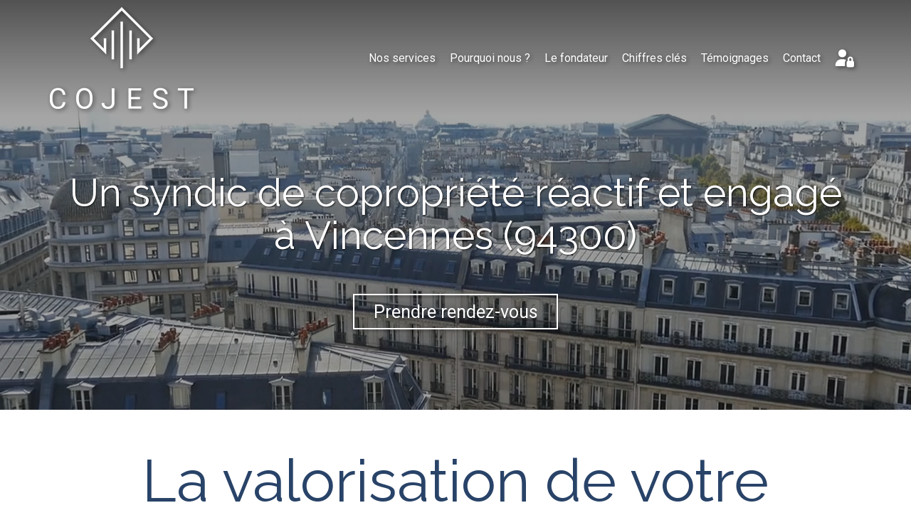

--- FILE ---
content_type: text/html; charset=UTF-8
request_url: https://www.cojest.fr/syndic-de-copropriete-vincennes-94300
body_size: 31334
content:
<!DOCTYPE html>
<html lang="fr"  dir="ltr">
<head>
    <meta charset="UTF-8">
    <meta name="viewport"
          content="width=device-width, minimum-scale=1.0, maximum-scale=5.0, initial-scale=1.0, minimal-ui">
    <title>Cojest - Un syndic de copropriété réactif et engagé à Vincennes (94300)</title>
            <link rel="stylesheet" href="https://fonts.googleapis.com/css2?family=Raleway%3Aital%2Cwght%400%2C400%3B0%2C700%3B1%2C400%3B1%2C700&amp;display=swap"
          id="font-primary-link">
    <link rel="stylesheet" href="https://fonts.googleapis.com/css2?family=Roboto%3Aital%2Cwght%400%2C400%3B0%2C700%3B1%2C400%3B1%2C700&amp;display=swap"
          id="font-secondary-link">
    <script>
        function cssLoadError(el) {
            var style = document.createElement('style');
            style.innerHTML = `.svg-icon {max-height: 1em;}
            .divider-svg-wrapper, .header-section .hamburger-wrapper, .header-section .sidebar, .modal-body .icon-spin {display: none;}
            section { border-top: 1px solid #ccc; margin-bottom: 2em; }`;
            el.parentElement.append(style);
            el.addEventListener('load', function() {
                style.remove();
            });
        }
    </script>
    <link rel="stylesheet" type="text/css" href="/css/page/fc55bf0c-7a01-11ec-9864-0242ac130008/page.30755d.min.css" onerror="cssLoadError(this)">
    <noscript>
        <link rel="stylesheet" type="text/css" href="/css/noscript.css">
    </noscript>

    
        
            <meta name="theme-color" content="#294368">
    
                <meta name="google-site-verification" content="YDwISuqBvWNMU8cje0zqCRN98yGA8At4Z78p00vkQCQ" />
                    <meta name="msvalidate.01" content="D140EB280DE8735464CBFF3428D13A42" />
    
    <meta name="msapplication-tap-highlight" content="no" />
            <meta name="description" content="Fort&#x20;d&#x27;une&#x20;exp&#x00E9;rience&#x20;de&#x20;20&#x20;ans&#x20;dans&#x20;la&#x20;gestion&#x20;immobili&#x00E8;re&#x20;de&#x20;patrimoines&#x20;haussmaniens&#x20;et&#x20;de&#x20;grands&#x20;ensembles,&#x20;le&#x20;fondateur&#x20;du&#x20;cabinet&#x20;Cojest&#x20;a&#x20;souhait&#x00E9;&#x20;accompagner&#x20;chaque&#x20;copropri&#x00E9;t&#x00E9;&#x20;&#x00E0;&#x20;Vincennes&#x20;&#x28;94300&#x29;&#x20;avec&#x20;agilit&#x00E9;&#x20;et&#x20;flexibilit&#x00E9;.">
        <meta property="og:description" content="Fort&#x20;d&#x27;une&#x20;exp&#x00E9;rience&#x20;de&#x20;20&#x20;ans&#x20;dans&#x20;la&#x20;gestion&#x20;immobili&#x00E8;re&#x20;de&#x20;patrimoines&#x20;haussmaniens&#x20;et&#x20;de&#x20;grands&#x20;ensembles,&#x20;le&#x20;fondateur&#x20;du&#x20;cabinet&#x20;Cojest&#x20;a&#x20;souhait&#x00E9;&#x20;accompagner&#x20;chaque&#x20;copropri&#x00E9;t&#x00E9;&#x20;&#x00E0;&#x20;Vincennes&#x20;&#x28;94300&#x29;&#x20;avec&#x20;agilit&#x00E9;&#x20;et&#x20;flexibilit&#x00E9;." />
        
        
    
    
    <link rel="icon" type="image/png" href="https://www.cojest.fr/_img/nT6q5yWVgAHU9knXiJb64KBBOf4=/fit-in/48_x_48/filters:upscale():fill(transparent):strip_exif()/reboot/media/e74e2adc-e51f-11e9-94a9-0242ac130006/e74e5d90-e51f-11e9-a051-0242ac130006/0-0-logo.png"
          media="(prefers-color-scheme:no-preference)"/>
    <link rel="icon" type="image/png" href="https://www.cojest.fr/_img/tbemEuVfiIE6IYxnaX8vadZzV0c=/fit-in/48_x_48/filters:upscale():fill(transparent):strip_exif()/reboot/media/e74e2adc-e51f-11e9-94a9-0242ac130006/e74e6060-e51f-11e9-b443-0242ac130006/0-0-logo-blanc.png"
          media="(prefers-color-scheme:dark)"/>
    <link rel="icon" type="image/png" href="https://www.cojest.fr/_img/nT6q5yWVgAHU9knXiJb64KBBOf4=/fit-in/48_x_48/filters:upscale():fill(transparent):strip_exif()/reboot/media/e74e2adc-e51f-11e9-94a9-0242ac130006/e74e5d90-e51f-11e9-a051-0242ac130006/0-0-logo.png"
          media="(prefers-color-scheme:light)"/>
        <link rel="apple-touch-icon" sizes="180x180"
          href="https://www.cojest.fr/_img/vxV5i4L9FZArtp74-QAdCJMWE3Y=/fit-in/180_x_180/filters:upscale():fill(transparent):format(png):strip_exif()/reboot/media/e74e2adc-e51f-11e9-94a9-0242ac130006/e74e5d90-e51f-11e9-a051-0242ac130006/0-0-logo.png" type="image/png"/>
    <link rel="apple-touch-icon" sizes="167x167"
          href="https://www.cojest.fr/_img/H0QnS4lMMFGx71olU4q7T_g1Bos=/fit-in/167_x_167/filters:upscale():fill(transparent):format(png):strip_exif()/reboot/media/e74e2adc-e51f-11e9-94a9-0242ac130006/e74e5d90-e51f-11e9-a051-0242ac130006/0-0-logo.png" type="image/png"/>
    <link rel="apple-touch-icon" sizes="152x152"
          href="https://www.cojest.fr/_img/jyrinCEyZWZYFnxBZzIWU5nwLD8=/fit-in/152_x_152/filters:upscale():fill(transparent):format(png):strip_exif()/reboot/media/e74e2adc-e51f-11e9-94a9-0242ac130006/e74e5d90-e51f-11e9-a051-0242ac130006/0-0-logo.png" type="image/png"/>
    <link rel="apple-touch-icon" sizes="120x120"
          href="https://www.cojest.fr/_img/6Uap0BMk8NAIOJHNqBUsX2e-l1k=/fit-in/120_x_120/filters:upscale():fill(transparent):format(png):strip_exif()/reboot/media/e74e2adc-e51f-11e9-94a9-0242ac130006/e74e5d90-e51f-11e9-a051-0242ac130006/0-0-logo.png" type="image/png"/>
    <link rel="canonical" href="https&#x3A;&#x2F;&#x2F;www.cojest.fr&#x2F;syndic-de-copropriete-vincennes-94300" />
            <meta property="og:type" content="website">
    <meta property="og:title" content="Cojest&#x20;-&#x20;Un&#x20;syndic&#x20;de&#x20;copropri&#x00E9;t&#x00E9;&#x20;r&#x00E9;actif&#x20;et&#x20;engag&#x00E9;&#x20;&#x00E0;&#x20;Vincennes&#x20;&#x28;94300&#x29;" />
    <meta property="og:url" content="https&#x3A;&#x2F;&#x2F;www.cojest.fr&#x2F;syndic-de-copropriete-vincennes-94300" />
    <meta property="og:locale" content="fr" />
            <meta property="og:image" content="https://www.cojest.fr/_img/_XpdKjFQQVLKTWozTjct8xAnja4=/fit-in/512_x_512/filters:upscale():fill(transparent):background_color(ffffff):format(jpg):quality(80):strip_exif()/reboot/media/e74e2adc-e51f-11e9-94a9-0242ac130006/e74e5d90-e51f-11e9-a051-0242ac130006/0-0-logo.png" />
        <meta property="og:logo" content="https://www.cojest.fr/_img/_XpdKjFQQVLKTWozTjct8xAnja4=/fit-in/512_x_512/filters:upscale():fill(transparent):background_color(ffffff):format(jpg):quality(80):strip_exif()/reboot/media/e74e2adc-e51f-11e9-94a9-0242ac130006/e74e5d90-e51f-11e9-a051-0242ac130006/0-0-logo.png" />
    <meta property="og:logo" content="https://www.cojest.fr/_img/_XpdKjFQQVLKTWozTjct8xAnja4=/fit-in/512_x_512/filters:upscale():fill(transparent):background_color(ffffff):format(jpg):quality(80):strip_exif()/reboot/media/e74e2adc-e51f-11e9-94a9-0242ac130006/e74e5d90-e51f-11e9-a051-0242ac130006/0-0-logo.png" size="150x150" />
    <meta property="og:site_name" content="Cojest" />
    
            <script type="application/ld+json">{"@context":"http:\/\/schema.org","@graph":[{"@type":"Organization","name":"Cojest","url":"https:\/\/www.cojest.fr\/","logo":"\/media\/e74e2adc-e51f-11e9-94a9-0242ac130006\/e74e5d90-e51f-11e9-a051-0242ac130006\/0-logo.png","address":["Cabinet Cojest\r\n8 rue de Chaligny\r\n75012 - Paris"],"contactPoint":[{"@type":"ContactPoint","contactType":"sales","telephone":"+33 1 43 46 82 39"}],"sameAs":["https:\/\/www.facebook.com\/Cojest-108386487245184\/","https:\/\/www.linkedin.com\/in\/jean-fran\u00e7ois-coquard-18a57539\/"]},[{"@type":"Service","name":"Administrative et juridique","description":" Tenue des Assembl\u00e9es G\u00e9n\u00e9rales (AG), gestion des contrats et assurances, recouvrements et proc\u00e9dures juridiques, obligations administratives et juridiques. "},{"@type":"Service","name":"Comptable et financi\u00e8re","description":" Tenue de la comptabilit\u00e9 de la copropri\u00e9t\u00e9 dont les arr\u00eat\u00e9s de comptes et budgets et paiement r\u00e9gulier des fournisseurs. Pilotage du budget courant et travaux pour un maximum d'\u00e9conomie. "},{"@type":"Service","name":"Technique","description":" Interventions courantes et entretien rigoureux de la copropri\u00e9t\u00e9. Travaux d'entretien, \u00e9tudes et gros travaux. Nous sollicitons les aides et ouvertures de cr\u00e9dits n\u00e9cessaires au financement. "}],[{"@type":"Service","name":"Gestion locative","description":" Nous assurons la gestion administrative, comptable et technique, les recouvrements amiables et judiciaires. Nous disposons de solutions incluant l'assurance des risques locatifs. "},{"@type":"Service","name":"Transactions","description":" Nous menons les recherches de nouveaux acqu\u00e9reurs, mettons en place la publicit\u00e9 du bien, organisons les visites et l'accompagnement jusqu'\u00e0 la signature de l'acte notari\u00e9. "},{"@type":"Service","name":"Location","description":" Nous menons les recherches de nouveaux&nbsp;locataires, organisons les visites et le&nbsp;contr\u00f4le des candidatures, prenons en charge les entr\u00e9es et sorties dans le logement ainsi que les signatures de&nbsp;baux. "}],[{"@type":"Person","name":"Jean-Fran\u00e7ois Coquard","image":"\/media\/e74e2adc-e51f-11e9-94a9-0242ac130006\/bc730996-ef5f-11e9-b8a7-0242ac130006\/0-200.jpg","description":"Jean-Fran\u00e7ois Coquard exerce dans les m\u00e9tiers de la gestion immobili\u00e8re depuis plus de 20 ans.De formation juridique sup\u00e9rieure (ma\u00eetrise de droit priv\u00e9) et d'une sp\u00e9cialisation au sein de l'ICH, il a assur\u00e9 \u00e0 Paris dans les 10 derni\u00e8res ann\u00e9es des fonctions de directeur d'agences au sein de grands groupes immobiliers.Il conna\u00eet en profondeur le march\u00e9 immobilier à Vincennes (94300) et a d\u00e9velopp\u00e9 un r\u00e9seau de clients et de partenaires dense et vari\u00e9.","jobTitle":"Fondateur du cabinet","url":"https:\/\/www.cojest.fr\/"}],[{"@type":"Review","reviewBody":"On conna\u00eet tous la r\u00e9putation des syndics de copropri\u00e9t\u00e9 et je dois dire que celui-ci fait figure d'exception dans la capitale. L'\u00e9quipe est \u00e0 l'\u00e9coute des copropri\u00e9taires et met tout en oeuvre au quotidien pour faire avancer les dossiers, aussi complexes soient-ils.","author":{"@type":"Person","name":"Georges - Copropri\u00e9taire \u00e0 Paris 12e"},"itemReviewed":{"@type":"Organization","name":"Cojest","url":"https:\/\/www.cojest.fr\/","logo":"\/media\/e74e2adc-e51f-11e9-94a9-0242ac130006\/e74e5d90-e51f-11e9-a051-0242ac130006\/0-logo.png"},"reviewRating":{"@type":"Rating","worstRating":1,"bestRating":5,"ratingValue":4,"author":"Georges - Copropri\u00e9taire \u00e0 Paris 12e","reviewAspect":"On conna\u00eet tous la r\u00e9putation des syndics de copropri\u00e9t\u00e9 et je dois dire que celui-ci fait figure d'exception dans la capitale. L'\u00e9quipe est \u00e0 l'\u00e9coute des copropri\u00e9taires et met tout en oeuvre au quotidien pour faire avancer les dossiers, aussi complexes soient-ils."}},{"@type":"Review","reviewBody":"Cojest donne pleine satisfaction. Ils sont d'une grande efficacit\u00e9 dans la r\u00e9alisation des projets et la comptabilit\u00e9 est tenue avec rigueur et transparence. Nous b\u00e9n\u00e9ficions d'une bonne \u00e9coute, de conseils juridiques, immobiliers et travaux judicieux.","author":{"@type":"Person","name":"Magalie et Pascal - Copropri\u00e9taires \u00e0 Paris 13e"},"itemReviewed":{"@type":"Organization","name":"Cojest","url":"https:\/\/www.cojest.fr\/","logo":"\/media\/e74e2adc-e51f-11e9-94a9-0242ac130006\/e74e5d90-e51f-11e9-a051-0242ac130006\/0-logo.png"},"reviewRating":{"@type":"Rating","worstRating":1,"bestRating":5,"ratingValue":4,"author":"Magalie et Pascal - Copropri\u00e9taires \u00e0 Paris 13e","reviewAspect":"Cojest donne pleine satisfaction. Ils sont d'une grande efficacit\u00e9 dans la r\u00e9alisation des projets et la comptabilit\u00e9 est tenue avec rigueur et transparence. Nous b\u00e9n\u00e9ficions d'une bonne \u00e9coute, de conseils juridiques, immobiliers et travaux judicieux."}},{"@type":"Review","reviewBody":"Un cabinet s\u00e9rieux avec un tr\u00e8s bon service de gestion locative. Conseils avis\u00e9s, r\u00e9activit\u00e9 et disponibilit\u00e9 sont au rendez-vous. Monsieur Coquard est de surcro\u00eet tr\u00e8s sympathique. Je recommande vivement.","author":{"@type":"Person","name":"Aline - Copropri\u00e9taire \u00e0 Paris 10e"},"itemReviewed":{"@type":"Organization","name":"Cojest","url":"https:\/\/www.cojest.fr\/","logo":"\/media\/e74e2adc-e51f-11e9-94a9-0242ac130006\/e74e5d90-e51f-11e9-a051-0242ac130006\/0-logo.png"},"reviewRating":{"@type":"Rating","worstRating":1,"bestRating":5,"ratingValue":5,"author":"Aline - Copropri\u00e9taire \u00e0 Paris 10e","reviewAspect":"Un cabinet s\u00e9rieux avec un tr\u00e8s bon service de gestion locative. Conseils avis\u00e9s, r\u00e9activit\u00e9 et disponibilit\u00e9 sont au rendez-vous. Monsieur Coquard est de surcro\u00eet tr\u00e8s sympathique. Je recommande vivement."}}],{"@type":"AggregateRating","ratingValue":4.333333333333333,"worstRating":1,"bestRating":5,"ratingCount":3,"itemReviewed":{"@type":"Organization","name":"Cojest","url":"https:\/\/www.cojest.fr\/","logo":"\/media\/e74e2adc-e51f-11e9-94a9-0242ac130006\/e74e5d90-e51f-11e9-a051-0242ac130006\/0-logo.png","address":["Cabinet Cojest\r\n8 rue de Chaligny\r\n75012 - Paris"],"contactPoint":[{"@type":"ContactPoint","contactType":"sales","telephone":"+33 1 43 46 82 39"}],"sameAs":["https:\/\/www.facebook.com\/Cojest-108386487245184\/","https:\/\/www.linkedin.com\/in\/jean-fran\u00e7ois-coquard-18a57539\/"]}}]}</script>
    
        
                                            <script async src="https://www.googletagmanager.com/gtag/js?id=UA-149283930-1"></script>
    <script>
        window.dataLayer = window.dataLayer || [];

        function gtag() {
            dataLayer.push(arguments);
        }

        gtag('js', new Date());
        gtag('config', 'UA-149283930-1');
            </script>

    
            <style id="prevent-animations-flickering">
            html:not(.compatibility) .base-section .section-container {
                visibility: hidden;
            }
        </style>
        <noscript>
            <style>
                .base-section .section-container {
                    visibility: initial !important;
                }
            </style>
        </noscript>
    
    </head>
<body     id="page-fc55bf0c-7a01-11ec-9864-0242ac130008" data-site="e74e2adc-e51f-11e9-94a9-0242ac130006" data-page="fc55bf0c-7a01-11ec-9864-0242ac130008"
 style="overflow-x: hidden">
    <svg style="display: none;">
        <defs>
            <filter id="ieDropShadow" height="130%">
                <feGaussianBlur in="SourceAlpha" stdDeviation="50" result="blur"></feGaussianBlur>
                <feOffset in="blur" result="offsetBlur" dx="25" dy="25"></feOffset>
                <feMerge>
                    <feMergeNode></feMergeNode>
                    <feMergeNode in="SourceGraphic"></feMergeNode>
                </feMerge>
            </filter>
        </defs>
    </svg>

    <main>
            
    
    





<section
    id="section-70412e2"
    data-uuid="e74fc93c-e51f-11e9-9039-0242ac130006"
    class="base-section header-section fixed-layout default-disposition large-height transparent transparent-header-auto link-style-34b7d98-section link-element-70412e2-section global"
            data-alternate-style-class="link-alternate-style-34b7d98-section link-alternate-element-70412e2 - section"
    >
    
    <div id="section-70412e2-o" class="anchor-target"></div>
            <div
        class="section-container container">
        <div class="header-wrapper">
            <div class="link-logo-wrapper">
                <a
                    class="link-logo"
                    href="/"
                    rel="home"
                >

                                                                
                    
    
                                                <img src="https://www.cojest.fr/_img/0yi3KWU_UtMnGwgrqIQcBkcCAkQ=/fit-in/600_x_77/filters:no_upscale():strip_exif()/reboot/media/e74e2adc-e51f-11e9-94a9-0242ac130006/e74e5d90-e51f-11e9-a051-0242ac130006/0-0-logo.png"
                 srcset="https://www.cojest.fr/_img/uKwMIZZyTseVaa0pM6B4-DlhYow=/fit-in/900_x_115/filters:no_upscale():strip_exif()/reboot/media/e74e2adc-e51f-11e9-94a9-0242ac130006/e74e5d90-e51f-11e9-a051-0242ac130006/0-0-logo.png 1.5x,
                    https://www.cojest.fr/_img/KO3SYkyH6Y7J7LxEWyQuL6VOWh8=/fit-in/1200_x_154/filters:no_upscale():strip_exif()/reboot/media/e74e2adc-e51f-11e9-94a9-0242ac130006/e74e5d90-e51f-11e9-a051-0242ac130006/0-0-logo.png 2x,
                    https://www.cojest.fr/_img/4JNo1ir_3ESvngpE0s8gmUdGZY4=/fit-in/2400_x_308/filters:no_upscale():strip_exif()/reboot/media/e74e2adc-e51f-11e9-94a9-0242ac130006/e74e5d90-e51f-11e9-a051-0242ac130006/0-0-logo.png 4x"
                 alt="Cojest&#x20;-&#x20;Un&#x20;syndic&#x20;de&#x20;copropri&#x00E9;t&#x00E9;&#x20;r&#x00E9;actif&#x20;et&#x20;engag&#x00E9;&#x20;&#x00E0;&#x20;Vincennes&#x20;&#x28;94300&#x29;"
                 title="Cojest&#x20;-&#x20;Un&#x20;syndic&#x20;de&#x20;copropri&#x00E9;t&#x00E9;&#x20;r&#x00E9;actif&#x20;et&#x20;engag&#x00E9;&#x20;&#x00E0;&#x20;Vincennes&#x20;&#x28;94300&#x29;"
                 class="logo-img mobile-logo"
                                 data-width="109"
                 data-height="77"
            />

            <img src="https://www.cojest.fr/_img/OY1yHZIHeqvnsmPgf-LXJF1IKOA=/fit-in/600_x_110/filters:no_upscale():strip_exif()/reboot/media/e74e2adc-e51f-11e9-94a9-0242ac130006/e74e5d90-e51f-11e9-a051-0242ac130006/0-0-logo.png"
                 srcset="https://www.cojest.fr/_img/HnIGoEDTWdW2wa2jt7w6fkBKq28=/fit-in/900_x_165/filters:no_upscale():strip_exif()/reboot/media/e74e2adc-e51f-11e9-94a9-0242ac130006/e74e5d90-e51f-11e9-a051-0242ac130006/0-0-logo.png 1.5x,
                    https://www.cojest.fr/_img/2Y4V_VtETPfL9GZDc1QrUG1QC74=/fit-in/1200_x_220/filters:no_upscale():strip_exif()/reboot/media/e74e2adc-e51f-11e9-94a9-0242ac130006/e74e5d90-e51f-11e9-a051-0242ac130006/0-0-logo.png 2x,
                    https://www.cojest.fr/_img/yiJlx9-sDc_F7OT30JuHEbsf-QY=/fit-in/2400_x_440/filters:no_upscale():strip_exif()/reboot/media/e74e2adc-e51f-11e9-94a9-0242ac130006/e74e5d90-e51f-11e9-a051-0242ac130006/0-0-logo.png 4x"
                 alt="Cojest&#x20;-&#x20;Un&#x20;syndic&#x20;de&#x20;copropri&#x00E9;t&#x00E9;&#x20;r&#x00E9;actif&#x20;et&#x20;engag&#x00E9;&#x20;&#x00E0;&#x20;Vincennes&#x20;&#x28;94300&#x29;"
                 title="Cojest&#x20;-&#x20;Un&#x20;syndic&#x20;de&#x20;copropri&#x00E9;t&#x00E9;&#x20;r&#x00E9;actif&#x20;et&#x20;engag&#x00E9;&#x20;&#x00E0;&#x20;Vincennes&#x20;&#x28;94300&#x29;"
                 class="logo-img"
                                 data-width="155"
                 data-height="110"
            />
                                                        <img src="https://www.cojest.fr/_img/COjjbzqVVM6mrLHMZxrMUlS6-r8=/fit-in/600_x_100/filters:no_upscale():strip_exif()/reboot/media/e74e2adc-e51f-11e9-94a9-0242ac130006/e74e6060-e51f-11e9-b443-0242ac130006/0-0-logo-blanc.png"
                 srcset="https://www.cojest.fr/_img/ePSQL-y8xtAf2I52jACPKEMKaig=/fit-in/900_x_150/filters:no_upscale():strip_exif()/reboot/media/e74e2adc-e51f-11e9-94a9-0242ac130006/e74e6060-e51f-11e9-b443-0242ac130006/0-0-logo-blanc.png 1.5x,
                    https://www.cojest.fr/_img/5U-6wnVgw6mzULE54K3TgJY5nFA=/fit-in/1200_x_200/filters:no_upscale():strip_exif()/reboot/media/e74e2adc-e51f-11e9-94a9-0242ac130006/e74e6060-e51f-11e9-b443-0242ac130006/0-0-logo-blanc.png 2x,
                    https://www.cojest.fr/_img/EA2kycit1jO1ESbjpmx9vHbf0xM=/fit-in/2400_x_400/filters:no_upscale():strip_exif()/reboot/media/e74e2adc-e51f-11e9-94a9-0242ac130006/e74e6060-e51f-11e9-b443-0242ac130006/0-0-logo-blanc.png 4x"
                 alt="Cojest&#x20;-&#x20;Un&#x20;syndic&#x20;de&#x20;copropri&#x00E9;t&#x00E9;&#x20;r&#x00E9;actif&#x20;et&#x20;engag&#x00E9;&#x20;&#x00E0;&#x20;Vincennes&#x20;&#x28;94300&#x29;"
                 title="Cojest&#x20;-&#x20;Un&#x20;syndic&#x20;de&#x20;copropri&#x00E9;t&#x00E9;&#x20;r&#x00E9;actif&#x20;et&#x20;engag&#x00E9;&#x20;&#x00E0;&#x20;Vincennes&#x20;&#x28;94300&#x29;"
                 class="alternate-logo-img mobile-logo"
                                 data-width="141"
                 data-height="100"
            />

            <img src="https://www.cojest.fr/_img/bQzo0T8PYJWNtQGo3ZjORehh5jw=/fit-in/600_x_143/filters:no_upscale():strip_exif()/reboot/media/e74e2adc-e51f-11e9-94a9-0242ac130006/e74e6060-e51f-11e9-b443-0242ac130006/0-0-logo-blanc.png"
                 srcset="https://www.cojest.fr/_img/MXcXCatKLkUp5hV8JKO-4tNBL94=/fit-in/900_x_214/filters:no_upscale():strip_exif()/reboot/media/e74e2adc-e51f-11e9-94a9-0242ac130006/e74e6060-e51f-11e9-b443-0242ac130006/0-0-logo-blanc.png 1.5x,
                    https://www.cojest.fr/_img/yc78xN5lFt72q5acclra4yAphvA=/fit-in/1200_x_286/filters:no_upscale():strip_exif()/reboot/media/e74e2adc-e51f-11e9-94a9-0242ac130006/e74e6060-e51f-11e9-b443-0242ac130006/0-0-logo-blanc.png 2x,
                    https://www.cojest.fr/_img/n2iWCkduIhaDcc-ZWMtGnbBq8gI=/fit-in/2400_x_572/filters:no_upscale():strip_exif()/reboot/media/e74e2adc-e51f-11e9-94a9-0242ac130006/e74e6060-e51f-11e9-b443-0242ac130006/0-0-logo-blanc.png 4x"
                 alt="Cojest&#x20;-&#x20;Un&#x20;syndic&#x20;de&#x20;copropri&#x00E9;t&#x00E9;&#x20;r&#x00E9;actif&#x20;et&#x20;engag&#x00E9;&#x20;&#x00E0;&#x20;Vincennes&#x20;&#x28;94300&#x29;"
                 title="Cojest&#x20;-&#x20;Un&#x20;syndic&#x20;de&#x20;copropri&#x00E9;t&#x00E9;&#x20;r&#x00E9;actif&#x20;et&#x20;engag&#x00E9;&#x20;&#x00E0;&#x20;Vincennes&#x20;&#x28;94300&#x29;"
                 class="alternate-logo-img"
                                 data-width="202"
                 data-height="143"
            />
            
                                    </a>
            </div>
                            <nav id="main-nav">
                    <ul class="nav navbar-nav">
                                            <li class="first-level">
                                                            <a href="/#section-452f2f0-o" class="link link-style-34b7d98 waves-effect waves" id="link-element-4154514" data-alternate-style-class="link-alternate-style-34b7d98 link" data-alternate-style-id="link-alternate-element-4154514"><reboot-link-before></reboot-link-before><reboot-link-border></reboot-link-border><reboot-link-background></reboot-link-background><span class="link-text">Nos services</span></a>        </li>
                    <li class="first-level">
                                                            <a href="/#section-cd0b47f-o" class="link link-style-34b7d98 waves-effect waves" id="link-element-7a2a111" data-alternate-style-class="link-alternate-style-34b7d98 link" data-alternate-style-id="link-alternate-element-7a2a111"><reboot-link-before></reboot-link-before><reboot-link-border></reboot-link-border><reboot-link-background></reboot-link-background><span class="link-text">Pourquoi nous ?</span></a>        </li>
                    <li class="first-level">
                                                            <a href="/#section-bdd0256-o" class="link link-style-34b7d98 waves-effect waves" id="link-element-dd9e98a" data-alternate-style-class="link-alternate-style-34b7d98 link" data-alternate-style-id="link-alternate-element-dd9e98a"><reboot-link-before></reboot-link-before><reboot-link-border></reboot-link-border><reboot-link-background></reboot-link-background><span class="link-text">Le fondateur</span></a>        </li>
                    <li class="first-level">
                                                            <a href="/#section-b0bb9b1-o" class="link link-style-34b7d98 waves-effect waves" id="link-element-5342898" data-alternate-style-class="link-alternate-style-34b7d98 link" data-alternate-style-id="link-alternate-element-5342898"><reboot-link-before></reboot-link-before><reboot-link-border></reboot-link-border><reboot-link-background></reboot-link-background><span class="link-text">Chiffres clés</span></a>        </li>
                    <li class="first-level">
                                                            <a href="/#section-fd956c9-o" class="link link-style-34b7d98 waves-effect waves" id="link-element-2e42a03" data-alternate-style-class="link-alternate-style-34b7d98 link" data-alternate-style-id="link-alternate-element-2e42a03"><reboot-link-before></reboot-link-before><reboot-link-border></reboot-link-border><reboot-link-background></reboot-link-background><span class="link-text">Témoignages</span></a>        </li>
                    <li class="first-level">
                                                            <a href="#section-684f43c-o" class="link link-style-34b7d98 waves-effect waves" id="link-element-c54f637" data-alternate-style-class="link-alternate-style-34b7d98 link" data-alternate-style-id="link-alternate-element-c54f637"><reboot-link-before></reboot-link-before><reboot-link-border></reboot-link-border><reboot-link-background></reboot-link-background><span class="link-text">Contact</span></a>        </li>
                    <li class="first-level">
                                                                                        <a href="/extranet" class="link link-style-34b7d98 link--icon-only waves-effect waves" id="link-element-234598b" data-alternate-style-class="link-alternate-style-34b7d98 link" data-alternate-style-id="link-alternate-element-234598b" title="Extranet client"><reboot-link-before></reboot-link-before><reboot-link-border></reboot-link-border><reboot-link-background></reboot-link-background><svg aria-hidden="true" role="img" xmlns="http://www.w3.org/2000/svg" class="svg-icon svg-family-classic svg-style-solid svg-icon-user-lock" viewBox="0 0 576 512"><use href="#svg-icon-symbol-classic-solid-user-lock-0"></use></svg></a>        </li>
    
                    </ul>
                </nav>
                <div class="hamburger-wrapper">
                    <button type="button" class="hamburger" id="main-nav-toggle">
                        <span class="sr-only">Toggle navigation</span>
                        <div class="hamburger-inner"></div>
                    </button>
                </div>
                    </div>
    </div>
        
    <div class="overlay"></div>
    <div class="sidebar" style="display: none">
        <a class="sidebar-header font-primary site-title" href="#">
            <span>Cojest</span>
        </a>
        <div class="scrollable">
                    <ul class="">
                            <li>
                                                                                                                        <a href="/#section-452f2f0-o" class="waves link-button" id="link-e750029e-e51f-11e9-ae19-0242ac130006-sidebar"><reboot-link-before></reboot-link-before><reboot-link-border></reboot-link-border><reboot-link-background></reboot-link-background><span class="link-text">Nos services</span></a>                                    </li>
                            <li>
                                                                                                                        <a href="/#section-cd0b47f-o" class="waves link-button" id="link-e75016c6-e51f-11e9-aeb9-0242ac130006-sidebar"><reboot-link-before></reboot-link-before><reboot-link-border></reboot-link-border><reboot-link-background></reboot-link-background><span class="link-text">Pourquoi nous ?</span></a>                                    </li>
                            <li>
                                                                                                                        <a href="/#section-bdd0256-o" class="waves link-button" id="link-e7500960-e51f-11e9-bc0c-0242ac130006-sidebar"><reboot-link-before></reboot-link-before><reboot-link-border></reboot-link-border><reboot-link-background></reboot-link-background><span class="link-text">Le fondateur</span></a>                                    </li>
                            <li>
                                                                                                                        <a href="/#section-b0bb9b1-o" class="waves link-button" id="link-e7500cbc-e51f-11e9-8b67-0242ac130006-sidebar"><reboot-link-before></reboot-link-before><reboot-link-border></reboot-link-border><reboot-link-background></reboot-link-background><span class="link-text">Chiffres clés</span></a>                                    </li>
                            <li>
                                                                                                                        <a href="/#section-fd956c9-o" class="waves link-button" id="link-e74ffa24-e51f-11e9-abc1-0242ac130006-sidebar"><reboot-link-before></reboot-link-before><reboot-link-border></reboot-link-border><reboot-link-background></reboot-link-background><span class="link-text">Témoignages</span></a>                                    </li>
                            <li>
                                                                                                                        <a href="#section-684f43c-o" class="waves link-button" id="link-e750100e-e51f-11e9-b0cb-0242ac130006-sidebar"><reboot-link-before></reboot-link-before><reboot-link-border></reboot-link-border><reboot-link-background></reboot-link-background><span class="link-text">Contact</span></a>                                    </li>
                            <li>
                                                                                                                                                                    <a href="/extranet" class="link--icon-only waves link-button" id="link-f81cf8f0-5e1b-11ea-983d-0242ac130005-sidebar" title="Extranet client"><reboot-link-before></reboot-link-before><reboot-link-border></reboot-link-border><reboot-link-background></reboot-link-background><span class="svg-icon-wrapper-inline"><svg aria-hidden="true" role="img" xmlns="http://www.w3.org/2000/svg" class="svg-icon svg-family-classic svg-style-solid svg-icon-user-lock" viewBox="0 0 576 512"><use href="#svg-icon-symbol-classic-solid-user-lock-0"></use></svg></span><span class="link-text">Extranet client</span></a>                                    </li>
                    </ul>
    
        </div>
    </div>


    
                                    <script type="application/json" class="animation-properties">[{"targets":".section-element-title","name":"fadeIn"},{"targets":".section-content-before","name":"fadeIn"},{"targets":".section-element-media"},{"targets":".link-logo","delay":0.1,"name":"slightFadeInDown","key":"header-a"},{"targets":"ul.nav > li, .hamburger-wrapper","delay":0.12,"delayPerIteration":0.04,"name":"slightFadeInDown","key":"header-a"},{"targets":".section-links"}]</script>
    </section>

        
    
    

        



<section
    id="section-4086c41"
    data-uuid="fc56359a-7a01-11ec-b65c-0242ac130008"
    class="base-section banner-section fluid-layout default-disposition bg-media bg-media bg-video bg-html5-video parallax-video vertical-center parallax-effect-with-translate link-style-508236a-section link-element-4086c41-section"
    >
    
    <div id="section-4086c41-o" class="anchor-target"></div>        <div class="background-wrapper with-parallax">
            <div class="background">
                                                                                        <picture>
                                <source media="(max-width: 992px)"
                                        srcset="https://www.cojest.fr/_img/n6NH2kV37wG8KAaO8A55Bu4Zxu4=/fit-in/992_x_992/filters:upscale():strip_exif()/reboot/media/e74e2adc-e51f-11e9-94a9-0242ac130006/098ac604-f403-11e9-86c6-0242ac130006/poster-0.jpg">
                                <source media="(min-width: 992px) and (max-width: 1200px)"
                                        srcset="https://www.cojest.fr/_img/yR3bZ3XV4p0S6XfjvPFrv1TXrXg=/fit-in/1200_x_1200/filters:upscale():strip_exif()/reboot/media/e74e2adc-e51f-11e9-94a9-0242ac130006/098ac604-f403-11e9-86c6-0242ac130006/poster-0.jpg">
                                <source media="(min-width: 1200px)"
                                        srcset="https://www.cojest.fr/_img/ml5689JduTyupx5fzMSbWjTNegk=/fit-in/1920_x_1920/filters:upscale():strip_exif()/reboot/media/e74e2adc-e51f-11e9-94a9-0242ac130006/098ac604-f403-11e9-86c6-0242ac130006/poster-0.jpg">
                                <img src="https://www.cojest.fr/_img/ml5689JduTyupx5fzMSbWjTNegk=/fit-in/1920_x_1920/filters:upscale():strip_exif()/reboot/media/e74e2adc-e51f-11e9-94a9-0242ac130006/098ac604-f403-11e9-86c6-0242ac130006/poster-0.jpg"
                                     alt="">
                            </picture>
                                            
                <video loop autoplay muted playsinline class="loading"
                           data-height="720"
                           data-width="1280">
                        <source src="/uploads/e74e2adc-e51f-11e9-94a9-0242ac130006/098ac604-f403-11e9-86c6-0242ac130006_web.mp4" type="video/mp4"/>
                        <source src="/uploads/e74e2adc-e51f-11e9-94a9-0242ac130006/098ac604-f403-11e9-86c6-0242ac130006_web.webm" type="video/webm"/>
                                            </video>            </div>
        </div>
            <div class="section-overlay"></div>
                            <div id="section-4086c41-container"
                 class="section-container container-fluid">
                                <div class="observer-spy" style="position:absolute; pointer-events: none;"></div>
                                                            <header id="section-4086c41-header">
                                
<h1 class="section-element section-element-title section-title title heading-h1" id=""><reboot-title-wrapper><r-line>Un syndic de copropriété réactif et engagé</r-line> <br><r-line><span class="value">à Vincennes (94300)</span></r-line> </reboot-title-wrapper></h1>    
                        </header>
                                                                                    <footer>
                                                                                                                                                                                    <div class="section-element section-links">
                    <a href="#section-684f43c-o" class="link link-style-508236a waves-effect" id="link-element-0f327f7"><reboot-link-before></reboot-link-before><reboot-link-border></reboot-link-border><reboot-link-background></reboot-link-background><span class="link-text">Prendre rendez-vous</span></a>
                </div>
                        
                        </footer>
                                                </div>
            
    
    
                                <script type="application/json" class="animation-properties">[{"targets":".section-element-title","name":"fadeIn"},{"targets":".section-content-before","name":"fadeIn"},{"targets":".section-element-media"},{"targets":".section-links"}]</script>
    </section>

        
    
    

        



<section
    id="section-7605813"
    data-uuid="fc55f5f8-7a01-11ec-b4ac-0242ac130008"
    class="base-section text-section fixed-layout default-disposition allow-section-links link-style-c764b1a-section link-element-7605813-section"
    >
    
    <div id="section-7605813-o" class="anchor-target"></div>
        
                            <div id="section-7605813-container"
                 class="section-container container">
                                <div class="observer-spy" style="position:absolute; pointer-events: none;"></div>
                                                            <header id="section-7605813-header">
                                
<h2 class="section-element section-element-title section-title title title-style-43f746c heading-h1" id="title-element-7605813"><reboot-title-wrapper>                    
                        <reboot-title-decoration-wrapper class="first-level-title-wrapper">
                <reboot-title-decoration-wrapper class="second-level-title-wrapper">
                    La valorisation de votre patrimoine n'attend pas
                                                                                <div class="title-decoration-element title-decoration-element-0"></div>
                    
                </reboot-title-decoration-wrapper>
            </reboot-title-decoration-wrapper></reboot-title-wrapper></h2>    
                        </header>
                                                                <div class="section-content">
                                            <article>
                
            <div class="section-element wysiwyg">
            <p><span class="value">Situés<strong> <span class="value">à Vincennes (94300)</span></strong>, vous cherchez un<strong> syndic de copropriété </strong>sur lequel vous pouvez compter au quotidien ?</span></p><p><span class="value">Depuis une vingtaine d’années, Cojest intervient
au sein des <strong>copropriétés</strong> d’habitation et tertiaires en tant qu’administrateur.
Le <strong>cabinet</strong> est ainsi en mesure de s’occuper pleinement de
toutes les missions afférentes à un syndic professionnel. Cojest entretient,
valorise et développe votre patrimoine à travers une <strong>gestion</strong> administrative, <strong>juridique</strong>,
comptable, financière et technique efficiente. Grâce à notre <strong>expertise</strong> accrue
et nos <strong>conseils</strong> avisés, votre <strong>copropriété</strong> saura
pleinement faire face aux impératifs de <strong>gestion</strong>. En plus de son
rôle de syndic, Cojest propose aussi d’autres prestations, comme la
gérance <strong>locative</strong> ou les <strong>transactions</strong> <strong>immobilières</strong> de
toutes sortes, comme <strong>l’achat</strong>, la <strong>vente</strong>, etc. Faites
sans plus attendre le choix de l’efficacité et de la sérénité en prenant sans
attendre contact avec notre <strong>cabinet</strong>.<br></span></p>
        </div>
    
        </article>
    
                        </div>
                                                                    </div>
            
    
                                    <script type="application/json" class="animation-properties">[{"targets":".section-element-title","name":"fadeIn"},{"targets":".section-content-before","name":"fadeIn"},{"targets":".section-element-media"},{"targets":".section-element.wysiwyg > *:not(ol):not(ul), .section-element.wysiwyg > *:not(ol):not(.column-list) > li, .section-element.wysiwyg > .column-list"},{"targets":".section-element.wysiwyg > ol > li","name":"fadeInRight"},{"targets":".section-links"}]</script>
    </section>

            
    
    
        
        



<section
    id="section-90b3e79"
    data-uuid="fc55fa76-7a01-11ec-9c7f-0242ac130008"
    class="base-section services-section fixed-layout default-disposition allow-section-links link-style-c764b1a-section link-element-90b3e79-section"
    >
    
    <div id="section-90b3e79-o" class="anchor-target"></div>
        
                            <div id="section-90b3e79-container"
                 class="section-container container">
                                <div class="observer-spy" style="position:absolute; pointer-events: none;"></div>
                                                            <header id="section-90b3e79-header">
                                
<h2 class="section-element section-element-title section-title title title-style-43f746c heading-h1" id="title-element-90b3e79"><reboot-title-wrapper>                    
                        <reboot-title-decoration-wrapper class="first-level-title-wrapper">
                <reboot-title-decoration-wrapper class="second-level-title-wrapper">
                    Une gestion intégrale
                                                                                <div class="title-decoration-element title-decoration-element-0"></div>
                    
                </reboot-title-decoration-wrapper>
            </reboot-title-decoration-wrapper></reboot-title-wrapper></h2>    
                        </header>
                                                                <div class="section-content">
                                    <div
        class="service-list item-grid-layout-container section-element icon-bubble media-bubble"
    >
                        <article id="service-item-fc55fdb4-7a01-11ec-903c-0242ac130008" class="section-item-element">
                                    <div class="item-visual-container&#x20;item-media-container&#x20;shape-round"><img src="https://www.cojest.fr/_img/aYELMBQBwFM5PJTvQPx697VJJ9E=/300_x_300/smart/filters:quality(95):recolor():strip_exif()/reboot/media/e74e2adc-e51f-11e9-94a9-0242ac130006/8549f5ce-e5b9-11e9-8b48-0242ac130006/0-0-8d01b4e2-414f-11e8-8394-fa163e14ea56.jpg"
                             srcset="https://www.cojest.fr/_img/AK9AZcEbvSOZMgRCoWZvvzvQGnw=/600_x_600/smart/filters:quality(95):recolor():strip_exif()/reboot/media/e74e2adc-e51f-11e9-94a9-0242ac130006/8549f5ce-e5b9-11e9-8b48-0242ac130006/0-0-8d01b4e2-414f-11e8-8394-fa163e14ea56.jpg 2x, https://www.cojest.fr/_img/ZV_27Qdtk7hZq1rf5Dn5qdX2FG0=/1200_x_1200/smart/filters:quality(95):recolor():strip_exif()/reboot/media/e74e2adc-e51f-11e9-94a9-0242ac130006/8549f5ce-e5b9-11e9-8b48-0242ac130006/0-0-8d01b4e2-414f-11e8-8394-fa163e14ea56.jpg 4x"
                             alt="Administrative&#x20;et&#x20;juridique"></div>                    
                            <div class="item-text">
                                    <h3 class="item-name section-accent-color heading-h2"><reboot-title-wrapper>Administrative et juridique</reboot-title-wrapper></h3>                
                                    <div class="item-description wysiwyg">
                        <p>Tenue des Assemblées Générales (AG), gestion des contrats et assurances, recouvrements et procédures juridiques, obligations administratives et juridiques.</p>
                    </div>
                
                            </div>
            </article>

                        <article id="service-item-fc55ff30-7a01-11ec-83f1-0242ac130008" class="section-item-element">
                                    <div class="item-visual-container&#x20;item-media-container&#x20;shape-round"><img src="https://www.cojest.fr/_img/3ILTSJP5N1pBgI2a9f9UpmozhtQ=/300_x_300/smart/filters:quality(95):recolor():strip_exif()/reboot/media/e74e2adc-e51f-11e9-94a9-0242ac130006/c23d8f0e-e5b9-11e9-bde5-0242ac130006/0-0-charles-oqxph8c1ufe-unsplash.jpg"
                             srcset="https://www.cojest.fr/_img/oGrDA9Tf0qmvRsy17J6yQs_b6Yg=/600_x_600/smart/filters:quality(95):recolor():strip_exif()/reboot/media/e74e2adc-e51f-11e9-94a9-0242ac130006/c23d8f0e-e5b9-11e9-bde5-0242ac130006/0-0-charles-oqxph8c1ufe-unsplash.jpg 2x, https://www.cojest.fr/_img/_Pp0LSI5TKbkVVKDNjv2cZpwW8g=/1200_x_1200/smart/filters:quality(95):recolor():strip_exif()/reboot/media/e74e2adc-e51f-11e9-94a9-0242ac130006/c23d8f0e-e5b9-11e9-bde5-0242ac130006/0-0-charles-oqxph8c1ufe-unsplash.jpg 4x"
                             alt="Comptable&#x20;et&#x20;financi&#x00E8;re"></div>                    
                            <div class="item-text">
                                    <h3 class="item-name section-accent-color heading-h2"><reboot-title-wrapper>Comptable et financière</reboot-title-wrapper></h3>                
                                    <div class="item-description wysiwyg">
                        <p>Tenue de la comptabilité de la copropriété dont les arrêtés de comptes et budgets et paiement régulier des fournisseurs. Pilotage du budget courant et travaux pour un maximum d'économie.</p>
                    </div>
                
                            </div>
            </article>

                        <article id="service-item-fc5600ac-7a01-11ec-80d6-0242ac130008" class="section-item-element">
                                    <div class="item-visual-container&#x20;item-media-container&#x20;shape-round"><img src="https://www.cojest.fr/_img/0HsJJvl1gGAtAjx_6-hq8esxfd8=/300_x_300/smart/filters:quality(95):recolor():strip_exif()/reboot/media/e74e2adc-e51f-11e9-94a9-0242ac130006/6676ab6e-e5ba-11e9-b249-0242ac130006/0-0-nolan-issac-k5sjajgbtfw-unsplash.jpg"
                             srcset="https://www.cojest.fr/_img/du4UV08_lnagaXNqHCr5CSsPlQ8=/600_x_600/smart/filters:quality(95):recolor():strip_exif()/reboot/media/e74e2adc-e51f-11e9-94a9-0242ac130006/6676ab6e-e5ba-11e9-b249-0242ac130006/0-0-nolan-issac-k5sjajgbtfw-unsplash.jpg 2x, https://www.cojest.fr/_img/YP7wy3JNgfjCstD6MRbunbM5eiU=/1200_x_1200/smart/filters:quality(95):recolor():strip_exif()/reboot/media/e74e2adc-e51f-11e9-94a9-0242ac130006/6676ab6e-e5ba-11e9-b249-0242ac130006/0-0-nolan-issac-k5sjajgbtfw-unsplash.jpg 4x"
                             alt="Technique"></div>                    
                            <div class="item-text">
                                    <h3 class="item-name section-accent-color heading-h2"><reboot-title-wrapper>Technique</reboot-title-wrapper></h3>                
                                    <div class="item-description wysiwyg">
                        <p>Interventions courantes et entretien rigoureux de la copropriété. Travaux d'entretien, études et gros travaux. Nous sollicitons les aides et ouvertures de crédits nécessaires au financement.</p>
                    </div>
                
                            </div>
            </article>

            </div>

                        </div>
                                                                    </div>
            
    
                                    <script type="application/json" class="animation-properties">[{"targets":".section-element-title","name":"fadeIn"},{"targets":".section-content-before","name":"fadeIn"},{"targets":".section-element-media"},{"targets":"article","delayPerIteration":{"xs":0.15,"sm":0.28}},{"targets":".section-links"}]</script>
    </section>

            <div class="section-arrow-box" id="arrow-box-fc55fa76-7a01-11ec-9c7f-0242ac130008">
            <div class="arrow"></div>
        </div>
            
    
    
        
        



<section
    id="section-0f065c2"
    data-uuid="fc55ca60-7a01-11ec-8bb5-0242ac130008"
    class="base-section services-section fixed-layout icons-on-left-disposition allow-section-links link-style-c764b1a-section link-element-0f065c2-section"
    >
    
    <div id="section-0f065c2-o" class="anchor-target"></div>
        
                            <div id="section-0f065c2-container"
                 class="section-container container">
                                <div class="observer-spy" style="position:absolute; pointer-events: none;"></div>
                                                            <header id="section-0f065c2-header">
                                
<h2 class="section-element section-element-title section-title title title-style-43f746c heading-h1" id="title-element-0f065c2"><reboot-title-wrapper>                    
                        <reboot-title-decoration-wrapper class="first-level-title-wrapper">
                <reboot-title-decoration-wrapper class="second-level-title-wrapper">
                    Nos compétences pour les propriétaires
                                                                                <div class="title-decoration-element title-decoration-element-0"></div>
                    
                </reboot-title-decoration-wrapper>
            </reboot-title-decoration-wrapper></reboot-title-wrapper></h2>    
                        </header>
                                                                <div class="section-content">
                                    <div
        class="service-list item-grid-layout-container section-element icon-bubble media-bubble"
    >
                        <article id="service-item-fc55cff6-7a01-11ec-a5e9-0242ac130008" class="section-item-element">
                    <div class="item-visual-container&#x20;item-icon-container&#x20;shape-round"><span class="svg-icon-wrapper"><svg aria-hidden="true" role="img" xmlns="http://www.w3.org/2000/svg" class="svg-icon svg-family-classic svg-style-light svg-icon-key" viewBox="0 0 512 512"><use href="#svg-icon-symbol-classic-light-key-0"></use></svg></span></div>        
                            <div class="item-text">
                                    <h3 class="item-name section-accent-color heading-h2"><reboot-title-wrapper>Gestion locative</reboot-title-wrapper></h3>                
                                    <div class="item-description wysiwyg">
                        <p>Nous assurons la gestion administrative, comptable et technique, les recouvrements amiables et judiciaires. Nous disposons de solutions incluant l'assurance des risques locatifs.</p>
                    </div>
                
                            </div>
            </article>

                        <article id="service-item-fc55d1ae-7a01-11ec-993b-0242ac130008" class="section-item-element">
                    <div class="item-visual-container&#x20;item-icon-container&#x20;shape-round"><span class="svg-icon-wrapper"><svg aria-hidden="true" role="img" xmlns="http://www.w3.org/2000/svg" class="svg-icon svg-family-classic svg-style-regular svg-icon-handshake" viewBox="0 0 640 512"><use href="#svg-icon-symbol-classic-regular-handshake-0"></use></svg></span></div>        
                            <div class="item-text">
                                    <h3 class="item-name section-accent-color heading-h2"><reboot-title-wrapper>Transactions</reboot-title-wrapper></h3>                
                                    <div class="item-description wysiwyg">
                        <p>Nous menons les recherches de nouveaux acquéreurs, mettons en place la publicité du bien, organisons les visites et l'accompagnement jusqu'à la signature de l'acte notarié.</p>
                    </div>
                
                            </div>
            </article>

                        <article id="service-item-fc55d334-7a01-11ec-98b1-0242ac130008" class="section-item-element">
                    <div class="item-visual-container&#x20;item-icon-container&#x20;shape-round"><span class="svg-icon-wrapper"><svg aria-hidden="true" role="img" xmlns="http://www.w3.org/2000/svg" class="svg-icon svg-family-classic svg-style-regular svg-icon-building" viewBox="0 0 384 512"><use href="#svg-icon-symbol-classic-regular-building-0"></use></svg></span></div>        
                            <div class="item-text">
                                    <h3 class="item-name section-accent-color heading-h2"><reboot-title-wrapper>Location</reboot-title-wrapper></h3>                
                                    <div class="item-description wysiwyg">
                        <p>Nous menons les recherches de nouveaux locataires, organisons les visites et le contrôle des candidatures, prenons en charge les entrées et sorties dans le logement ainsi que les signatures de baux.</p>
                    </div>
                
                            </div>
            </article>

            </div>

                        </div>
                                                                    </div>
            
    
                                    <script type="application/json" class="animation-properties">[{"targets":".section-element-title","name":"fadeIn"},{"targets":".section-content-before","name":"fadeIn"},{"targets":".section-element-media"},{"targets":"article","delayPerIteration":{"xs":0.15,"sm":0.28}},{"targets":".section-links"}]</script>
    </section>

            
    
    
        
        



<section
    id="section-4a1c85b"
    data-uuid="7451d53a-7a03-11ec-b186-0242ac130008"
    class="base-section projects-section fluid-layout default-disposition cropped-items display-content-on-over link-style-c764b1a-section link-element-4a1c85b-section"
    >
    
    <div id="section-4a1c85b-o" class="anchor-target"></div>
        
                            <div id="section-4a1c85b-container"
                 class="section-container container-fluid">
                                <div class="observer-spy" style="position:absolute; pointer-events: none;"></div>
                                                                                <div class="section-content">
                                            <div class="showcase-list section-element">
                                            <div class="row ">
                                                                                <div class="col-xs-12 col-sm-4 col-md-4 col-lg-4 col-xs-offset-0 col-sm-offset-0 col-md-offset-0 col-lg-offset-0  auto-layout-iteration">
                                                            <article
                                    class="">
                                        
    <div
        id="projects-item-e74ee422-e51f-11e9-8d92-0242ac130006-wrapper"
        class="wrapper loading" >
                                                                                            <a href="https://www.cojest.fr/_img/pnR7X4_qQQOEwYWFEBcqLyK8TkU=/fit-in/2000_x_2000/filters:upscale():quality(90):strip_exif()/reboot/media/e74e2adc-e51f-11e9-94a9-0242ac130006/f72cd7b4-f5a5-11e9-ae79-0242ac130006/0-0-fotolia-211021651-s.jpg" data-gallery
                   onclick="return false;"
                   data-image-width="848" data-image-height="566"
                   class="full-screen-img-link">
                                                                    <div class="placeholder"
                                    style="width: 100%;"
                            >
                <svg
                    viewBox="0 0 844 475"
                                            style="width: 100%;"
                                    />
                <div
                    class="placeholder-img"
                    style="background-image: url('[data-uri]')"
                ></div>
            </div>
        
                    <picture>
                                    <source media="(min-width: 1920px)"
                            srcset="[data-uri]" data-osrc="[data-uri]" data-srcset="https://www.cojest.fr/_img/TEpYlac1BgAxbX7sCwDI03W3NFw=/1056_x_594/filters:quality(95):strip_exif()/reboot/media/e74e2adc-e51f-11e9-94a9-0242ac130006/f72cd7b4-f5a5-11e9-ae79-0242ac130006/0-0-fotolia-211021651-s.jpg,
                            https://www.cojest.fr/_img/mQhpZJ8flpri5Bjoz68OPgFGMTY=/2112_x_1188/filters:quality(95):strip_exif()/reboot/media/e74e2adc-e51f-11e9-94a9-0242ac130006/f72cd7b4-f5a5-11e9-ae79-0242ac130006/0-0-fotolia-211021651-s.jpg 2x,
                            https://www.cojest.fr/_img/BKDV0zEgWZBFD5KgtDGTDtYTvqU=/4224_x_2376/filters:quality(95):strip_exif()/reboot/media/e74e2adc-e51f-11e9-94a9-0242ac130006/f72cd7b4-f5a5-11e9-ae79-0242ac130006/0-0-fotolia-211021651-s.jpg 4x" data-lazy-load-srcset
                    >
                                    <source media="(min-width: 1599px)"
                            srcset="[data-uri]" data-osrc="[data-uri]" data-srcset="https://www.cojest.fr/_img/2oaH6JU2aHV19Cff24IR-Y16a3U=/879_x_495/filters:quality(95):strip_exif()/reboot/media/e74e2adc-e51f-11e9-94a9-0242ac130006/f72cd7b4-f5a5-11e9-ae79-0242ac130006/0-0-fotolia-211021651-s.jpg,
                            https://www.cojest.fr/_img/psgHqKjJSDgZptHUuKR1UWyBOTU=/1758_x_990/filters:quality(95):strip_exif()/reboot/media/e74e2adc-e51f-11e9-94a9-0242ac130006/f72cd7b4-f5a5-11e9-ae79-0242ac130006/0-0-fotolia-211021651-s.jpg 2x,
                            https://www.cojest.fr/_img/lAl97TFxii7I1gnLbBL7dGC_dfU=/3516_x_1980/filters:quality(95):strip_exif()/reboot/media/e74e2adc-e51f-11e9-94a9-0242ac130006/f72cd7b4-f5a5-11e9-ae79-0242ac130006/0-0-fotolia-211021651-s.jpg 4x" data-lazy-load-srcset
                    >
                                    <source media="(min-width: 1199px)"
                            srcset="[data-uri]" data-osrc="[data-uri]" data-srcset="https://www.cojest.fr/_img/o1qt1_-JZQEtDVKsOpD3Olr5xTw=/659_x_371/filters:quality(95):strip_exif()/reboot/media/e74e2adc-e51f-11e9-94a9-0242ac130006/f72cd7b4-f5a5-11e9-ae79-0242ac130006/0-0-fotolia-211021651-s.jpg,
                            https://www.cojest.fr/_img/ipQKTiaDkd-uqv4WHmaKaSjA3n4=/1318_x_742/filters:quality(95):strip_exif()/reboot/media/e74e2adc-e51f-11e9-94a9-0242ac130006/f72cd7b4-f5a5-11e9-ae79-0242ac130006/0-0-fotolia-211021651-s.jpg 2x,
                            https://www.cojest.fr/_img/hluab9EIUWLtUxp7TGsHF3VuVL8=/2636_x_1484/filters:quality(95):strip_exif()/reboot/media/e74e2adc-e51f-11e9-94a9-0242ac130006/f72cd7b4-f5a5-11e9-ae79-0242ac130006/0-0-fotolia-211021651-s.jpg 4x" data-lazy-load-srcset
                    >
                                    <source media="(min-width: 991px)"
                            srcset="[data-uri]" data-osrc="[data-uri]" data-srcset="https://www.cojest.fr/_img/7bOL8-vM_tmEAJUQRNxWkA1Enbc=/545_x_307/filters:quality(95):strip_exif()/reboot/media/e74e2adc-e51f-11e9-94a9-0242ac130006/f72cd7b4-f5a5-11e9-ae79-0242ac130006/0-0-fotolia-211021651-s.jpg,
                            https://www.cojest.fr/_img/ZaGyThG7ZoIM4Od2T7htQodMH1c=/1090_x_614/filters:quality(95):strip_exif()/reboot/media/e74e2adc-e51f-11e9-94a9-0242ac130006/f72cd7b4-f5a5-11e9-ae79-0242ac130006/0-0-fotolia-211021651-s.jpg 2x,
                            https://www.cojest.fr/_img/8hotWcY32mVTWtGAEXMGpGdPO-w=/2180_x_1228/filters:quality(95):strip_exif()/reboot/media/e74e2adc-e51f-11e9-94a9-0242ac130006/f72cd7b4-f5a5-11e9-ae79-0242ac130006/0-0-fotolia-211021651-s.jpg 4x" data-lazy-load-srcset
                    >
                                    <source media="(max-width: 767px)"
                            srcset="[data-uri]" data-osrc="[data-uri]" data-srcset="https://www.cojest.fr/_img/kZVm6c4sremn5XlX3S9z3T1-6KY=/844_x_475/filters:quality(95):strip_exif()/reboot/media/e74e2adc-e51f-11e9-94a9-0242ac130006/f72cd7b4-f5a5-11e9-ae79-0242ac130006/0-0-fotolia-211021651-s.jpg,
                            https://www.cojest.fr/_img/-H0Mp26fHH43bbw6KsUcTgLTZWY=/1688_x_950/filters:quality(95):strip_exif()/reboot/media/e74e2adc-e51f-11e9-94a9-0242ac130006/f72cd7b4-f5a5-11e9-ae79-0242ac130006/0-0-fotolia-211021651-s.jpg 2x,
                            https://www.cojest.fr/_img/RG0RmbGbbg2571_O8VPBLALy810=/3376_x_1900/filters:quality(95):strip_exif()/reboot/media/e74e2adc-e51f-11e9-94a9-0242ac130006/f72cd7b4-f5a5-11e9-ae79-0242ac130006/0-0-fotolia-211021651-s.jpg 4x" data-lazy-load-srcset
                    >
                
                <img src="[data-uri]" data-osrc="[data-uri]" data-src="https://www.cojest.fr/_img/kZVm6c4sremn5XlX3S9z3T1-6KY=/844_x_475/filters:quality(95):strip_exif()/reboot/media/e74e2adc-e51f-11e9-94a9-0242ac130006/f72cd7b4-f5a5-11e9-ae79-0242ac130006/0-0-fotolia-211021651-s.jpg" data-lazy-load-src
                     srcset="[data-uri]" data-osrc="[data-uri]" data-srcset="https://www.cojest.fr/_img/-H0Mp26fHH43bbw6KsUcTgLTZWY=/1688_x_950/filters:quality(95):strip_exif()/reboot/media/e74e2adc-e51f-11e9-94a9-0242ac130006/f72cd7b4-f5a5-11e9-ae79-0242ac130006/0-0-fotolia-211021651-s.jpg 2x,
                        https://www.cojest.fr/_img/RG0RmbGbbg2571_O8VPBLALy810=/3376_x_1900/filters:quality(95):strip_exif()/reboot/media/e74e2adc-e51f-11e9-94a9-0242ac130006/f72cd7b4-f5a5-11e9-ae79-0242ac130006/0-0-fotolia-211021651-s.jpg 4x" data-lazy-load-srcset
                     alt="Gestion&#x20;d&#x27;un&#x20;immeuble&#x20;de&#x20;50&#x20;lots&#x20;dans&#x20;le&#x20;12e&#x20;arrondissement"
                     data-width="844"
                     data-height="475"
                     data-loading-targets="#projects-item-e74ee422-e51f-11e9-8d92-0242ac130006-wrapper"
                >
            </picture>
        <noscript>            <picture>
                                    <source media="(min-width: 1920px)"
                            srcset="https://www.cojest.fr/_img/TEpYlac1BgAxbX7sCwDI03W3NFw=/1056_x_594/filters:quality(95):strip_exif()/reboot/media/e74e2adc-e51f-11e9-94a9-0242ac130006/f72cd7b4-f5a5-11e9-ae79-0242ac130006/0-0-fotolia-211021651-s.jpg,
                            https://www.cojest.fr/_img/mQhpZJ8flpri5Bjoz68OPgFGMTY=/2112_x_1188/filters:quality(95):strip_exif()/reboot/media/e74e2adc-e51f-11e9-94a9-0242ac130006/f72cd7b4-f5a5-11e9-ae79-0242ac130006/0-0-fotolia-211021651-s.jpg 2x,
                            https://www.cojest.fr/_img/BKDV0zEgWZBFD5KgtDGTDtYTvqU=/4224_x_2376/filters:quality(95):strip_exif()/reboot/media/e74e2adc-e51f-11e9-94a9-0242ac130006/f72cd7b4-f5a5-11e9-ae79-0242ac130006/0-0-fotolia-211021651-s.jpg 4x"
                    >
                                    <source media="(min-width: 1599px)"
                            srcset="https://www.cojest.fr/_img/2oaH6JU2aHV19Cff24IR-Y16a3U=/879_x_495/filters:quality(95):strip_exif()/reboot/media/e74e2adc-e51f-11e9-94a9-0242ac130006/f72cd7b4-f5a5-11e9-ae79-0242ac130006/0-0-fotolia-211021651-s.jpg,
                            https://www.cojest.fr/_img/psgHqKjJSDgZptHUuKR1UWyBOTU=/1758_x_990/filters:quality(95):strip_exif()/reboot/media/e74e2adc-e51f-11e9-94a9-0242ac130006/f72cd7b4-f5a5-11e9-ae79-0242ac130006/0-0-fotolia-211021651-s.jpg 2x,
                            https://www.cojest.fr/_img/lAl97TFxii7I1gnLbBL7dGC_dfU=/3516_x_1980/filters:quality(95):strip_exif()/reboot/media/e74e2adc-e51f-11e9-94a9-0242ac130006/f72cd7b4-f5a5-11e9-ae79-0242ac130006/0-0-fotolia-211021651-s.jpg 4x"
                    >
                                    <source media="(min-width: 1199px)"
                            srcset="https://www.cojest.fr/_img/o1qt1_-JZQEtDVKsOpD3Olr5xTw=/659_x_371/filters:quality(95):strip_exif()/reboot/media/e74e2adc-e51f-11e9-94a9-0242ac130006/f72cd7b4-f5a5-11e9-ae79-0242ac130006/0-0-fotolia-211021651-s.jpg,
                            https://www.cojest.fr/_img/ipQKTiaDkd-uqv4WHmaKaSjA3n4=/1318_x_742/filters:quality(95):strip_exif()/reboot/media/e74e2adc-e51f-11e9-94a9-0242ac130006/f72cd7b4-f5a5-11e9-ae79-0242ac130006/0-0-fotolia-211021651-s.jpg 2x,
                            https://www.cojest.fr/_img/hluab9EIUWLtUxp7TGsHF3VuVL8=/2636_x_1484/filters:quality(95):strip_exif()/reboot/media/e74e2adc-e51f-11e9-94a9-0242ac130006/f72cd7b4-f5a5-11e9-ae79-0242ac130006/0-0-fotolia-211021651-s.jpg 4x"
                    >
                                    <source media="(min-width: 991px)"
                            srcset="https://www.cojest.fr/_img/7bOL8-vM_tmEAJUQRNxWkA1Enbc=/545_x_307/filters:quality(95):strip_exif()/reboot/media/e74e2adc-e51f-11e9-94a9-0242ac130006/f72cd7b4-f5a5-11e9-ae79-0242ac130006/0-0-fotolia-211021651-s.jpg,
                            https://www.cojest.fr/_img/ZaGyThG7ZoIM4Od2T7htQodMH1c=/1090_x_614/filters:quality(95):strip_exif()/reboot/media/e74e2adc-e51f-11e9-94a9-0242ac130006/f72cd7b4-f5a5-11e9-ae79-0242ac130006/0-0-fotolia-211021651-s.jpg 2x,
                            https://www.cojest.fr/_img/8hotWcY32mVTWtGAEXMGpGdPO-w=/2180_x_1228/filters:quality(95):strip_exif()/reboot/media/e74e2adc-e51f-11e9-94a9-0242ac130006/f72cd7b4-f5a5-11e9-ae79-0242ac130006/0-0-fotolia-211021651-s.jpg 4x"
                    >
                                    <source media="(max-width: 767px)"
                            srcset="https://www.cojest.fr/_img/kZVm6c4sremn5XlX3S9z3T1-6KY=/844_x_475/filters:quality(95):strip_exif()/reboot/media/e74e2adc-e51f-11e9-94a9-0242ac130006/f72cd7b4-f5a5-11e9-ae79-0242ac130006/0-0-fotolia-211021651-s.jpg,
                            https://www.cojest.fr/_img/-H0Mp26fHH43bbw6KsUcTgLTZWY=/1688_x_950/filters:quality(95):strip_exif()/reboot/media/e74e2adc-e51f-11e9-94a9-0242ac130006/f72cd7b4-f5a5-11e9-ae79-0242ac130006/0-0-fotolia-211021651-s.jpg 2x,
                            https://www.cojest.fr/_img/RG0RmbGbbg2571_O8VPBLALy810=/3376_x_1900/filters:quality(95):strip_exif()/reboot/media/e74e2adc-e51f-11e9-94a9-0242ac130006/f72cd7b4-f5a5-11e9-ae79-0242ac130006/0-0-fotolia-211021651-s.jpg 4x"
                    >
                
                <img src="https://www.cojest.fr/_img/kZVm6c4sremn5XlX3S9z3T1-6KY=/844_x_475/filters:quality(95):strip_exif()/reboot/media/e74e2adc-e51f-11e9-94a9-0242ac130006/f72cd7b4-f5a5-11e9-ae79-0242ac130006/0-0-fotolia-211021651-s.jpg"
                     srcset="https://www.cojest.fr/_img/-H0Mp26fHH43bbw6KsUcTgLTZWY=/1688_x_950/filters:quality(95):strip_exif()/reboot/media/e74e2adc-e51f-11e9-94a9-0242ac130006/f72cd7b4-f5a5-11e9-ae79-0242ac130006/0-0-fotolia-211021651-s.jpg 2x,
                        https://www.cojest.fr/_img/RG0RmbGbbg2571_O8VPBLALy810=/3376_x_1900/filters:quality(95):strip_exif()/reboot/media/e74e2adc-e51f-11e9-94a9-0242ac130006/f72cd7b4-f5a5-11e9-ae79-0242ac130006/0-0-fotolia-211021651-s.jpg 4x"
                     alt="Gestion&#x20;d&#x27;un&#x20;immeuble&#x20;de&#x20;50&#x20;lots&#x20;dans&#x20;le&#x20;12e&#x20;arrondissement"
                     data-width="844"
                     data-height="475"
                     data-loading-targets="#projects-item-e74ee422-e51f-11e9-8d92-0242ac130006-wrapper"
                >
            </picture>
        </noscript>    
    <div class="overlay">
        <div
            class="background section-background"></div>
                    <div class="content" >
                                    <h3 class="project-title heading-h2" data-title><reboot-title-wrapper>Gestion d'un immeuble de 50 lots dans le 12e arrondissement</reboot-title-wrapper></h3>
                                            </div>
            </div>

                </a>
                        </div>
                                </article>
                                                    </div>
                                                    <div class="clearfix visible-xs"></div>
                                            
                                                                                    <div class="col-xs-12 col-sm-4 col-md-4 col-lg-4 col-xs-offset-0 col-sm-offset-0 col-md-offset-0 col-lg-offset-0  auto-layout-iteration">
                                                            <article
                                    class="">
                                        
    <div
        id="projects-item-e74ee60c-e51f-11e9-aa68-0242ac130006-wrapper"
        class="wrapper loading" >
                                                                                            <a href="https://www.cojest.fr/_img/twAxKNU61xekZpKV4MfSqEKkbvU=/fit-in/2000_x_2000/filters:upscale():quality(90):strip_exif()/reboot/media/e74e2adc-e51f-11e9-94a9-0242ac130006/faadd546-f5a5-11e9-9190-0242ac130006/0-0-fotolia-218236975-s.jpg" data-gallery
                   onclick="return false;"
                   data-image-width="849" data-image-height="566"
                   class="full-screen-img-link">
                                                                    <div class="placeholder"
                                    style="width: 100%;"
                            >
                <svg
                    viewBox="0 0 844 475"
                                            style="width: 100%;"
                                    />
                <div
                    class="placeholder-img"
                    style="background-image: url('[data-uri]')"
                ></div>
            </div>
        
                    <picture>
                                    <source media="(min-width: 1920px)"
                            srcset="[data-uri]" data-osrc="[data-uri]" data-srcset="https://www.cojest.fr/_img/m8GSn22bOCUBY4CZcsJ72p_98gQ=/1056_x_594/filters:quality(95):strip_exif()/reboot/media/e74e2adc-e51f-11e9-94a9-0242ac130006/faadd546-f5a5-11e9-9190-0242ac130006/0-0-fotolia-218236975-s.jpg,
                            https://www.cojest.fr/_img/C_sg0KtqTRpTQR2zKspcnt8FPzI=/2112_x_1188/filters:quality(95):strip_exif()/reboot/media/e74e2adc-e51f-11e9-94a9-0242ac130006/faadd546-f5a5-11e9-9190-0242ac130006/0-0-fotolia-218236975-s.jpg 2x,
                            https://www.cojest.fr/_img/N2e6BpF38sOIK50uGkjBe236BRU=/4224_x_2376/filters:quality(95):strip_exif()/reboot/media/e74e2adc-e51f-11e9-94a9-0242ac130006/faadd546-f5a5-11e9-9190-0242ac130006/0-0-fotolia-218236975-s.jpg 4x" data-lazy-load-srcset
                    >
                                    <source media="(min-width: 1599px)"
                            srcset="[data-uri]" data-osrc="[data-uri]" data-srcset="https://www.cojest.fr/_img/vE4-TJSY6TCf43JURNXLLPqdbGk=/879_x_495/filters:quality(95):strip_exif()/reboot/media/e74e2adc-e51f-11e9-94a9-0242ac130006/faadd546-f5a5-11e9-9190-0242ac130006/0-0-fotolia-218236975-s.jpg,
                            https://www.cojest.fr/_img/OWIAINkmxJEW7WBQNMFFiT31Yno=/1758_x_990/filters:quality(95):strip_exif()/reboot/media/e74e2adc-e51f-11e9-94a9-0242ac130006/faadd546-f5a5-11e9-9190-0242ac130006/0-0-fotolia-218236975-s.jpg 2x,
                            https://www.cojest.fr/_img/pP4zlXFoE80gWQslQi1LSG95_xw=/3516_x_1980/filters:quality(95):strip_exif()/reboot/media/e74e2adc-e51f-11e9-94a9-0242ac130006/faadd546-f5a5-11e9-9190-0242ac130006/0-0-fotolia-218236975-s.jpg 4x" data-lazy-load-srcset
                    >
                                    <source media="(min-width: 1199px)"
                            srcset="[data-uri]" data-osrc="[data-uri]" data-srcset="https://www.cojest.fr/_img/M3aEMoSEuEmPG9fKyOxlLBDX2HY=/659_x_371/filters:quality(95):strip_exif()/reboot/media/e74e2adc-e51f-11e9-94a9-0242ac130006/faadd546-f5a5-11e9-9190-0242ac130006/0-0-fotolia-218236975-s.jpg,
                            https://www.cojest.fr/_img/qVKP6iukYa96P04bAxgzTORDZTk=/1318_x_742/filters:quality(95):strip_exif()/reboot/media/e74e2adc-e51f-11e9-94a9-0242ac130006/faadd546-f5a5-11e9-9190-0242ac130006/0-0-fotolia-218236975-s.jpg 2x,
                            https://www.cojest.fr/_img/tsHDdt_QNgbgJuhklWTWVCfbCvA=/2636_x_1484/filters:quality(95):strip_exif()/reboot/media/e74e2adc-e51f-11e9-94a9-0242ac130006/faadd546-f5a5-11e9-9190-0242ac130006/0-0-fotolia-218236975-s.jpg 4x" data-lazy-load-srcset
                    >
                                    <source media="(min-width: 991px)"
                            srcset="[data-uri]" data-osrc="[data-uri]" data-srcset="https://www.cojest.fr/_img/xxIscuXXSUfFJK2VBeoVRhJ17Xs=/545_x_307/filters:quality(95):strip_exif()/reboot/media/e74e2adc-e51f-11e9-94a9-0242ac130006/faadd546-f5a5-11e9-9190-0242ac130006/0-0-fotolia-218236975-s.jpg,
                            https://www.cojest.fr/_img/lEKIKnFjj7qYwp-OWM9OXW2xCWQ=/1090_x_614/filters:quality(95):strip_exif()/reboot/media/e74e2adc-e51f-11e9-94a9-0242ac130006/faadd546-f5a5-11e9-9190-0242ac130006/0-0-fotolia-218236975-s.jpg 2x,
                            https://www.cojest.fr/_img/3WxgURCWA4hcBD0gxdLPNkVioEg=/2180_x_1228/filters:quality(95):strip_exif()/reboot/media/e74e2adc-e51f-11e9-94a9-0242ac130006/faadd546-f5a5-11e9-9190-0242ac130006/0-0-fotolia-218236975-s.jpg 4x" data-lazy-load-srcset
                    >
                                    <source media="(max-width: 767px)"
                            srcset="[data-uri]" data-osrc="[data-uri]" data-srcset="https://www.cojest.fr/_img/2PS5LounVn-N72cQuOsN0VMbpw0=/844_x_475/filters:quality(95):strip_exif()/reboot/media/e74e2adc-e51f-11e9-94a9-0242ac130006/faadd546-f5a5-11e9-9190-0242ac130006/0-0-fotolia-218236975-s.jpg,
                            https://www.cojest.fr/_img/BoDFRos9oNCBn2TBvP68-iNvhf4=/1688_x_950/filters:quality(95):strip_exif()/reboot/media/e74e2adc-e51f-11e9-94a9-0242ac130006/faadd546-f5a5-11e9-9190-0242ac130006/0-0-fotolia-218236975-s.jpg 2x,
                            https://www.cojest.fr/_img/mMRTLQQykmpf10dQyJy1Xwzajrg=/3376_x_1900/filters:quality(95):strip_exif()/reboot/media/e74e2adc-e51f-11e9-94a9-0242ac130006/faadd546-f5a5-11e9-9190-0242ac130006/0-0-fotolia-218236975-s.jpg 4x" data-lazy-load-srcset
                    >
                
                <img src="[data-uri]" data-osrc="[data-uri]" data-src="https://www.cojest.fr/_img/2PS5LounVn-N72cQuOsN0VMbpw0=/844_x_475/filters:quality(95):strip_exif()/reboot/media/e74e2adc-e51f-11e9-94a9-0242ac130006/faadd546-f5a5-11e9-9190-0242ac130006/0-0-fotolia-218236975-s.jpg" data-lazy-load-src
                     srcset="[data-uri]" data-osrc="[data-uri]" data-srcset="https://www.cojest.fr/_img/BoDFRos9oNCBn2TBvP68-iNvhf4=/1688_x_950/filters:quality(95):strip_exif()/reboot/media/e74e2adc-e51f-11e9-94a9-0242ac130006/faadd546-f5a5-11e9-9190-0242ac130006/0-0-fotolia-218236975-s.jpg 2x,
                        https://www.cojest.fr/_img/mMRTLQQykmpf10dQyJy1Xwzajrg=/3376_x_1900/filters:quality(95):strip_exif()/reboot/media/e74e2adc-e51f-11e9-94a9-0242ac130006/faadd546-f5a5-11e9-9190-0242ac130006/0-0-fotolia-218236975-s.jpg 4x" data-lazy-load-srcset
                     alt="Gestion&#x20;d&#x27;un&#x20;immeuble&#x20;de&#x20;22&#x20;lots&#x20;dans&#x20;le&#x20;12e&#x20;arrondissement"
                     data-width="844"
                     data-height="475"
                     data-loading-targets="#projects-item-e74ee60c-e51f-11e9-aa68-0242ac130006-wrapper"
                >
            </picture>
        <noscript>            <picture>
                                    <source media="(min-width: 1920px)"
                            srcset="https://www.cojest.fr/_img/m8GSn22bOCUBY4CZcsJ72p_98gQ=/1056_x_594/filters:quality(95):strip_exif()/reboot/media/e74e2adc-e51f-11e9-94a9-0242ac130006/faadd546-f5a5-11e9-9190-0242ac130006/0-0-fotolia-218236975-s.jpg,
                            https://www.cojest.fr/_img/C_sg0KtqTRpTQR2zKspcnt8FPzI=/2112_x_1188/filters:quality(95):strip_exif()/reboot/media/e74e2adc-e51f-11e9-94a9-0242ac130006/faadd546-f5a5-11e9-9190-0242ac130006/0-0-fotolia-218236975-s.jpg 2x,
                            https://www.cojest.fr/_img/N2e6BpF38sOIK50uGkjBe236BRU=/4224_x_2376/filters:quality(95):strip_exif()/reboot/media/e74e2adc-e51f-11e9-94a9-0242ac130006/faadd546-f5a5-11e9-9190-0242ac130006/0-0-fotolia-218236975-s.jpg 4x"
                    >
                                    <source media="(min-width: 1599px)"
                            srcset="https://www.cojest.fr/_img/vE4-TJSY6TCf43JURNXLLPqdbGk=/879_x_495/filters:quality(95):strip_exif()/reboot/media/e74e2adc-e51f-11e9-94a9-0242ac130006/faadd546-f5a5-11e9-9190-0242ac130006/0-0-fotolia-218236975-s.jpg,
                            https://www.cojest.fr/_img/OWIAINkmxJEW7WBQNMFFiT31Yno=/1758_x_990/filters:quality(95):strip_exif()/reboot/media/e74e2adc-e51f-11e9-94a9-0242ac130006/faadd546-f5a5-11e9-9190-0242ac130006/0-0-fotolia-218236975-s.jpg 2x,
                            https://www.cojest.fr/_img/pP4zlXFoE80gWQslQi1LSG95_xw=/3516_x_1980/filters:quality(95):strip_exif()/reboot/media/e74e2adc-e51f-11e9-94a9-0242ac130006/faadd546-f5a5-11e9-9190-0242ac130006/0-0-fotolia-218236975-s.jpg 4x"
                    >
                                    <source media="(min-width: 1199px)"
                            srcset="https://www.cojest.fr/_img/M3aEMoSEuEmPG9fKyOxlLBDX2HY=/659_x_371/filters:quality(95):strip_exif()/reboot/media/e74e2adc-e51f-11e9-94a9-0242ac130006/faadd546-f5a5-11e9-9190-0242ac130006/0-0-fotolia-218236975-s.jpg,
                            https://www.cojest.fr/_img/qVKP6iukYa96P04bAxgzTORDZTk=/1318_x_742/filters:quality(95):strip_exif()/reboot/media/e74e2adc-e51f-11e9-94a9-0242ac130006/faadd546-f5a5-11e9-9190-0242ac130006/0-0-fotolia-218236975-s.jpg 2x,
                            https://www.cojest.fr/_img/tsHDdt_QNgbgJuhklWTWVCfbCvA=/2636_x_1484/filters:quality(95):strip_exif()/reboot/media/e74e2adc-e51f-11e9-94a9-0242ac130006/faadd546-f5a5-11e9-9190-0242ac130006/0-0-fotolia-218236975-s.jpg 4x"
                    >
                                    <source media="(min-width: 991px)"
                            srcset="https://www.cojest.fr/_img/xxIscuXXSUfFJK2VBeoVRhJ17Xs=/545_x_307/filters:quality(95):strip_exif()/reboot/media/e74e2adc-e51f-11e9-94a9-0242ac130006/faadd546-f5a5-11e9-9190-0242ac130006/0-0-fotolia-218236975-s.jpg,
                            https://www.cojest.fr/_img/lEKIKnFjj7qYwp-OWM9OXW2xCWQ=/1090_x_614/filters:quality(95):strip_exif()/reboot/media/e74e2adc-e51f-11e9-94a9-0242ac130006/faadd546-f5a5-11e9-9190-0242ac130006/0-0-fotolia-218236975-s.jpg 2x,
                            https://www.cojest.fr/_img/3WxgURCWA4hcBD0gxdLPNkVioEg=/2180_x_1228/filters:quality(95):strip_exif()/reboot/media/e74e2adc-e51f-11e9-94a9-0242ac130006/faadd546-f5a5-11e9-9190-0242ac130006/0-0-fotolia-218236975-s.jpg 4x"
                    >
                                    <source media="(max-width: 767px)"
                            srcset="https://www.cojest.fr/_img/2PS5LounVn-N72cQuOsN0VMbpw0=/844_x_475/filters:quality(95):strip_exif()/reboot/media/e74e2adc-e51f-11e9-94a9-0242ac130006/faadd546-f5a5-11e9-9190-0242ac130006/0-0-fotolia-218236975-s.jpg,
                            https://www.cojest.fr/_img/BoDFRos9oNCBn2TBvP68-iNvhf4=/1688_x_950/filters:quality(95):strip_exif()/reboot/media/e74e2adc-e51f-11e9-94a9-0242ac130006/faadd546-f5a5-11e9-9190-0242ac130006/0-0-fotolia-218236975-s.jpg 2x,
                            https://www.cojest.fr/_img/mMRTLQQykmpf10dQyJy1Xwzajrg=/3376_x_1900/filters:quality(95):strip_exif()/reboot/media/e74e2adc-e51f-11e9-94a9-0242ac130006/faadd546-f5a5-11e9-9190-0242ac130006/0-0-fotolia-218236975-s.jpg 4x"
                    >
                
                <img src="https://www.cojest.fr/_img/2PS5LounVn-N72cQuOsN0VMbpw0=/844_x_475/filters:quality(95):strip_exif()/reboot/media/e74e2adc-e51f-11e9-94a9-0242ac130006/faadd546-f5a5-11e9-9190-0242ac130006/0-0-fotolia-218236975-s.jpg"
                     srcset="https://www.cojest.fr/_img/BoDFRos9oNCBn2TBvP68-iNvhf4=/1688_x_950/filters:quality(95):strip_exif()/reboot/media/e74e2adc-e51f-11e9-94a9-0242ac130006/faadd546-f5a5-11e9-9190-0242ac130006/0-0-fotolia-218236975-s.jpg 2x,
                        https://www.cojest.fr/_img/mMRTLQQykmpf10dQyJy1Xwzajrg=/3376_x_1900/filters:quality(95):strip_exif()/reboot/media/e74e2adc-e51f-11e9-94a9-0242ac130006/faadd546-f5a5-11e9-9190-0242ac130006/0-0-fotolia-218236975-s.jpg 4x"
                     alt="Gestion&#x20;d&#x27;un&#x20;immeuble&#x20;de&#x20;22&#x20;lots&#x20;dans&#x20;le&#x20;12e&#x20;arrondissement"
                     data-width="844"
                     data-height="475"
                     data-loading-targets="#projects-item-e74ee60c-e51f-11e9-aa68-0242ac130006-wrapper"
                >
            </picture>
        </noscript>    
    <div class="overlay">
        <div
            class="background section-background"></div>
                    <div class="content" >
                                    <h3 class="project-title heading-h2" data-title><reboot-title-wrapper>Gestion d'un immeuble de 22 lots dans le 12e arrondissement</reboot-title-wrapper></h3>
                                            </div>
            </div>

                </a>
                        </div>
                                </article>
                                                    </div>
                                                    <div class="clearfix visible-xs"></div>
                                            
                                                                                    <div class="col-xs-12 col-sm-4 col-md-4 col-lg-4 col-xs-offset-0 col-sm-offset-0 col-md-offset-0 col-lg-offset-0  auto-layout-iteration">
                                                            <article
                                    class="">
                                        
    <div
        id="projects-item-e74ee7ba-e51f-11e9-ab21-0242ac130006-wrapper"
        class="wrapper loading" >
                                                                                            <a href="https://www.cojest.fr/_img/VLvAevrDYvcAl0GO6V9nX-6rXSc=/fit-in/2000_x_2000/filters:upscale():quality(90):strip_exif()/reboot/media/e74e2adc-e51f-11e9-94a9-0242ac130006/fdfa29f2-f5a5-11e9-8d47-0242ac130006/0-0-fotolia-117618155-s.jpg" data-gallery
                   onclick="return false;"
                   data-image-width="861" data-image-height="558"
                   class="full-screen-img-link">
                                                                    <div class="placeholder"
                                    style="width: 100%;"
                            >
                <svg
                    viewBox="0 0 844 475"
                                            style="width: 100%;"
                                    />
                <div
                    class="placeholder-img"
                    style="background-image: url('[data-uri]')"
                ></div>
            </div>
        
                    <picture>
                                    <source media="(min-width: 1920px)"
                            srcset="[data-uri]" data-osrc="[data-uri]" data-srcset="https://www.cojest.fr/_img/zS0TlX80E0oFeDizhJnZeZ0fuh4=/1056_x_594/filters:quality(95):strip_exif()/reboot/media/e74e2adc-e51f-11e9-94a9-0242ac130006/fdfa29f2-f5a5-11e9-8d47-0242ac130006/0-0-fotolia-117618155-s.jpg,
                            https://www.cojest.fr/_img/Sq0QWa5PbsZOsBnNfzt704mM9fw=/2112_x_1188/filters:quality(95):strip_exif()/reboot/media/e74e2adc-e51f-11e9-94a9-0242ac130006/fdfa29f2-f5a5-11e9-8d47-0242ac130006/0-0-fotolia-117618155-s.jpg 2x,
                            https://www.cojest.fr/_img/lz0KJxngO_z_GPTbMd75CCthJ9k=/4224_x_2376/filters:quality(95):strip_exif()/reboot/media/e74e2adc-e51f-11e9-94a9-0242ac130006/fdfa29f2-f5a5-11e9-8d47-0242ac130006/0-0-fotolia-117618155-s.jpg 4x" data-lazy-load-srcset
                    >
                                    <source media="(min-width: 1599px)"
                            srcset="[data-uri]" data-osrc="[data-uri]" data-srcset="https://www.cojest.fr/_img/MCK4y1l7ajmj-iIA9kduhgbrnZQ=/879_x_495/filters:quality(95):strip_exif()/reboot/media/e74e2adc-e51f-11e9-94a9-0242ac130006/fdfa29f2-f5a5-11e9-8d47-0242ac130006/0-0-fotolia-117618155-s.jpg,
                            https://www.cojest.fr/_img/-mNwrDhkyuOZqWTJX-2kJcNoJJM=/1758_x_990/filters:quality(95):strip_exif()/reboot/media/e74e2adc-e51f-11e9-94a9-0242ac130006/fdfa29f2-f5a5-11e9-8d47-0242ac130006/0-0-fotolia-117618155-s.jpg 2x,
                            https://www.cojest.fr/_img/RGEX2sdzys8d9mbKsg71--OMflA=/3516_x_1980/filters:quality(95):strip_exif()/reboot/media/e74e2adc-e51f-11e9-94a9-0242ac130006/fdfa29f2-f5a5-11e9-8d47-0242ac130006/0-0-fotolia-117618155-s.jpg 4x" data-lazy-load-srcset
                    >
                                    <source media="(min-width: 1199px)"
                            srcset="[data-uri]" data-osrc="[data-uri]" data-srcset="https://www.cojest.fr/_img/XiBl_DsDbK4qxfJ0eg_-bilbTOw=/659_x_371/filters:quality(95):strip_exif()/reboot/media/e74e2adc-e51f-11e9-94a9-0242ac130006/fdfa29f2-f5a5-11e9-8d47-0242ac130006/0-0-fotolia-117618155-s.jpg,
                            https://www.cojest.fr/_img/oJNz00SfvG3hQkO8wkopBI5xaoA=/1318_x_742/filters:quality(95):strip_exif()/reboot/media/e74e2adc-e51f-11e9-94a9-0242ac130006/fdfa29f2-f5a5-11e9-8d47-0242ac130006/0-0-fotolia-117618155-s.jpg 2x,
                            https://www.cojest.fr/_img/yRSsmMXRwX-q00F736-BcJEw36k=/2636_x_1484/filters:quality(95):strip_exif()/reboot/media/e74e2adc-e51f-11e9-94a9-0242ac130006/fdfa29f2-f5a5-11e9-8d47-0242ac130006/0-0-fotolia-117618155-s.jpg 4x" data-lazy-load-srcset
                    >
                                    <source media="(min-width: 991px)"
                            srcset="[data-uri]" data-osrc="[data-uri]" data-srcset="https://www.cojest.fr/_img/MjbKX8cEpvGOctLu-kR_Z6jvSI0=/545_x_307/filters:quality(95):strip_exif()/reboot/media/e74e2adc-e51f-11e9-94a9-0242ac130006/fdfa29f2-f5a5-11e9-8d47-0242ac130006/0-0-fotolia-117618155-s.jpg,
                            https://www.cojest.fr/_img/IpzkaqYToA1HCglqMacjm9R-zKg=/1090_x_614/filters:quality(95):strip_exif()/reboot/media/e74e2adc-e51f-11e9-94a9-0242ac130006/fdfa29f2-f5a5-11e9-8d47-0242ac130006/0-0-fotolia-117618155-s.jpg 2x,
                            https://www.cojest.fr/_img/3jLAX8gKQvNqE1USY9c9dlrjEuQ=/2180_x_1228/filters:quality(95):strip_exif()/reboot/media/e74e2adc-e51f-11e9-94a9-0242ac130006/fdfa29f2-f5a5-11e9-8d47-0242ac130006/0-0-fotolia-117618155-s.jpg 4x" data-lazy-load-srcset
                    >
                                    <source media="(max-width: 767px)"
                            srcset="[data-uri]" data-osrc="[data-uri]" data-srcset="https://www.cojest.fr/_img/qzoNxSHVBIgDLty2akDP9B9Z2bc=/844_x_475/filters:quality(95):strip_exif()/reboot/media/e74e2adc-e51f-11e9-94a9-0242ac130006/fdfa29f2-f5a5-11e9-8d47-0242ac130006/0-0-fotolia-117618155-s.jpg,
                            https://www.cojest.fr/_img/xXGxDx8Y75WUdMKmTnCp5vM1A8g=/1688_x_950/filters:quality(95):strip_exif()/reboot/media/e74e2adc-e51f-11e9-94a9-0242ac130006/fdfa29f2-f5a5-11e9-8d47-0242ac130006/0-0-fotolia-117618155-s.jpg 2x,
                            https://www.cojest.fr/_img/ZBafEOh2vtVAWNo2Lm8yCQXL2a4=/3376_x_1900/filters:quality(95):strip_exif()/reboot/media/e74e2adc-e51f-11e9-94a9-0242ac130006/fdfa29f2-f5a5-11e9-8d47-0242ac130006/0-0-fotolia-117618155-s.jpg 4x" data-lazy-load-srcset
                    >
                
                <img src="[data-uri]" data-osrc="[data-uri]" data-src="https://www.cojest.fr/_img/qzoNxSHVBIgDLty2akDP9B9Z2bc=/844_x_475/filters:quality(95):strip_exif()/reboot/media/e74e2adc-e51f-11e9-94a9-0242ac130006/fdfa29f2-f5a5-11e9-8d47-0242ac130006/0-0-fotolia-117618155-s.jpg" data-lazy-load-src
                     srcset="[data-uri]" data-osrc="[data-uri]" data-srcset="https://www.cojest.fr/_img/xXGxDx8Y75WUdMKmTnCp5vM1A8g=/1688_x_950/filters:quality(95):strip_exif()/reboot/media/e74e2adc-e51f-11e9-94a9-0242ac130006/fdfa29f2-f5a5-11e9-8d47-0242ac130006/0-0-fotolia-117618155-s.jpg 2x,
                        https://www.cojest.fr/_img/ZBafEOh2vtVAWNo2Lm8yCQXL2a4=/3376_x_1900/filters:quality(95):strip_exif()/reboot/media/e74e2adc-e51f-11e9-94a9-0242ac130006/fdfa29f2-f5a5-11e9-8d47-0242ac130006/0-0-fotolia-117618155-s.jpg 4x" data-lazy-load-srcset
                     alt="Gestion&#x20;d&#x27;un&#x20;immeuble&#x20;de&#x20;85&#x20;lots&#x20;dans&#x20;le&#x20;13e&#x20;arrondissement"
                     data-width="844"
                     data-height="475"
                     data-loading-targets="#projects-item-e74ee7ba-e51f-11e9-ab21-0242ac130006-wrapper"
                >
            </picture>
        <noscript>            <picture>
                                    <source media="(min-width: 1920px)"
                            srcset="https://www.cojest.fr/_img/zS0TlX80E0oFeDizhJnZeZ0fuh4=/1056_x_594/filters:quality(95):strip_exif()/reboot/media/e74e2adc-e51f-11e9-94a9-0242ac130006/fdfa29f2-f5a5-11e9-8d47-0242ac130006/0-0-fotolia-117618155-s.jpg,
                            https://www.cojest.fr/_img/Sq0QWa5PbsZOsBnNfzt704mM9fw=/2112_x_1188/filters:quality(95):strip_exif()/reboot/media/e74e2adc-e51f-11e9-94a9-0242ac130006/fdfa29f2-f5a5-11e9-8d47-0242ac130006/0-0-fotolia-117618155-s.jpg 2x,
                            https://www.cojest.fr/_img/lz0KJxngO_z_GPTbMd75CCthJ9k=/4224_x_2376/filters:quality(95):strip_exif()/reboot/media/e74e2adc-e51f-11e9-94a9-0242ac130006/fdfa29f2-f5a5-11e9-8d47-0242ac130006/0-0-fotolia-117618155-s.jpg 4x"
                    >
                                    <source media="(min-width: 1599px)"
                            srcset="https://www.cojest.fr/_img/MCK4y1l7ajmj-iIA9kduhgbrnZQ=/879_x_495/filters:quality(95):strip_exif()/reboot/media/e74e2adc-e51f-11e9-94a9-0242ac130006/fdfa29f2-f5a5-11e9-8d47-0242ac130006/0-0-fotolia-117618155-s.jpg,
                            https://www.cojest.fr/_img/-mNwrDhkyuOZqWTJX-2kJcNoJJM=/1758_x_990/filters:quality(95):strip_exif()/reboot/media/e74e2adc-e51f-11e9-94a9-0242ac130006/fdfa29f2-f5a5-11e9-8d47-0242ac130006/0-0-fotolia-117618155-s.jpg 2x,
                            https://www.cojest.fr/_img/RGEX2sdzys8d9mbKsg71--OMflA=/3516_x_1980/filters:quality(95):strip_exif()/reboot/media/e74e2adc-e51f-11e9-94a9-0242ac130006/fdfa29f2-f5a5-11e9-8d47-0242ac130006/0-0-fotolia-117618155-s.jpg 4x"
                    >
                                    <source media="(min-width: 1199px)"
                            srcset="https://www.cojest.fr/_img/XiBl_DsDbK4qxfJ0eg_-bilbTOw=/659_x_371/filters:quality(95):strip_exif()/reboot/media/e74e2adc-e51f-11e9-94a9-0242ac130006/fdfa29f2-f5a5-11e9-8d47-0242ac130006/0-0-fotolia-117618155-s.jpg,
                            https://www.cojest.fr/_img/oJNz00SfvG3hQkO8wkopBI5xaoA=/1318_x_742/filters:quality(95):strip_exif()/reboot/media/e74e2adc-e51f-11e9-94a9-0242ac130006/fdfa29f2-f5a5-11e9-8d47-0242ac130006/0-0-fotolia-117618155-s.jpg 2x,
                            https://www.cojest.fr/_img/yRSsmMXRwX-q00F736-BcJEw36k=/2636_x_1484/filters:quality(95):strip_exif()/reboot/media/e74e2adc-e51f-11e9-94a9-0242ac130006/fdfa29f2-f5a5-11e9-8d47-0242ac130006/0-0-fotolia-117618155-s.jpg 4x"
                    >
                                    <source media="(min-width: 991px)"
                            srcset="https://www.cojest.fr/_img/MjbKX8cEpvGOctLu-kR_Z6jvSI0=/545_x_307/filters:quality(95):strip_exif()/reboot/media/e74e2adc-e51f-11e9-94a9-0242ac130006/fdfa29f2-f5a5-11e9-8d47-0242ac130006/0-0-fotolia-117618155-s.jpg,
                            https://www.cojest.fr/_img/IpzkaqYToA1HCglqMacjm9R-zKg=/1090_x_614/filters:quality(95):strip_exif()/reboot/media/e74e2adc-e51f-11e9-94a9-0242ac130006/fdfa29f2-f5a5-11e9-8d47-0242ac130006/0-0-fotolia-117618155-s.jpg 2x,
                            https://www.cojest.fr/_img/3jLAX8gKQvNqE1USY9c9dlrjEuQ=/2180_x_1228/filters:quality(95):strip_exif()/reboot/media/e74e2adc-e51f-11e9-94a9-0242ac130006/fdfa29f2-f5a5-11e9-8d47-0242ac130006/0-0-fotolia-117618155-s.jpg 4x"
                    >
                                    <source media="(max-width: 767px)"
                            srcset="https://www.cojest.fr/_img/qzoNxSHVBIgDLty2akDP9B9Z2bc=/844_x_475/filters:quality(95):strip_exif()/reboot/media/e74e2adc-e51f-11e9-94a9-0242ac130006/fdfa29f2-f5a5-11e9-8d47-0242ac130006/0-0-fotolia-117618155-s.jpg,
                            https://www.cojest.fr/_img/xXGxDx8Y75WUdMKmTnCp5vM1A8g=/1688_x_950/filters:quality(95):strip_exif()/reboot/media/e74e2adc-e51f-11e9-94a9-0242ac130006/fdfa29f2-f5a5-11e9-8d47-0242ac130006/0-0-fotolia-117618155-s.jpg 2x,
                            https://www.cojest.fr/_img/ZBafEOh2vtVAWNo2Lm8yCQXL2a4=/3376_x_1900/filters:quality(95):strip_exif()/reboot/media/e74e2adc-e51f-11e9-94a9-0242ac130006/fdfa29f2-f5a5-11e9-8d47-0242ac130006/0-0-fotolia-117618155-s.jpg 4x"
                    >
                
                <img src="https://www.cojest.fr/_img/qzoNxSHVBIgDLty2akDP9B9Z2bc=/844_x_475/filters:quality(95):strip_exif()/reboot/media/e74e2adc-e51f-11e9-94a9-0242ac130006/fdfa29f2-f5a5-11e9-8d47-0242ac130006/0-0-fotolia-117618155-s.jpg"
                     srcset="https://www.cojest.fr/_img/xXGxDx8Y75WUdMKmTnCp5vM1A8g=/1688_x_950/filters:quality(95):strip_exif()/reboot/media/e74e2adc-e51f-11e9-94a9-0242ac130006/fdfa29f2-f5a5-11e9-8d47-0242ac130006/0-0-fotolia-117618155-s.jpg 2x,
                        https://www.cojest.fr/_img/ZBafEOh2vtVAWNo2Lm8yCQXL2a4=/3376_x_1900/filters:quality(95):strip_exif()/reboot/media/e74e2adc-e51f-11e9-94a9-0242ac130006/fdfa29f2-f5a5-11e9-8d47-0242ac130006/0-0-fotolia-117618155-s.jpg 4x"
                     alt="Gestion&#x20;d&#x27;un&#x20;immeuble&#x20;de&#x20;85&#x20;lots&#x20;dans&#x20;le&#x20;13e&#x20;arrondissement"
                     data-width="844"
                     data-height="475"
                     data-loading-targets="#projects-item-e74ee7ba-e51f-11e9-ab21-0242ac130006-wrapper"
                >
            </picture>
        </noscript>    
    <div class="overlay">
        <div
            class="background section-background"></div>
                    <div class="content" >
                                    <h3 class="project-title heading-h2" data-title><reboot-title-wrapper>Gestion d'un immeuble de 85 lots dans le 13e arrondissement</reboot-title-wrapper></h3>
                                            </div>
            </div>

                </a>
                        </div>
                                </article>
                                                    </div>
                                                    <div class="clearfix visible-xs"></div>
                                                    <div class="clearfix visible-sm"></div>
                                                    <div class="clearfix visible-md"></div>
                                                    <div class="clearfix visible-lg"></div>
                                            
                        </div>
    
            </div>

                        </div>
                                                                    </div>
            
    
                                    <script type="application/json" class="animation-properties">[{"targets":".section-element-title","name":"fadeIn"},{"targets":".section-content-before","name":"fadeIn"},{"targets":".section-element-media"},{"targets":"article","name":"fadeIn","delay":0.3},{"targets":".section-links"}]</script>
    </section>

        
    
    
        
        



<section
    id="section-f8dd9ea"
    data-uuid="fc561056-7a01-11ec-a0d2-0242ac130008"
    class="base-section people-section fixed-layout default-disposition allow-section-links link-style-c764b1a-section link-element-f8dd9ea-section"
    >
    
    <div id="section-f8dd9ea-o" class="anchor-target"></div>
        
                            <div id="section-f8dd9ea-container"
                 class="section-container container">
                                <div class="observer-spy" style="position:absolute; pointer-events: none;"></div>
                                                            <header id="section-f8dd9ea-header">
                                
<h2 class="section-element section-element-title section-title title title-style-43f746c heading-h1" id="title-element-f8dd9ea"><reboot-title-wrapper>                    
                        <reboot-title-decoration-wrapper class="first-level-title-wrapper">
                <reboot-title-decoration-wrapper class="second-level-title-wrapper">
                    <r-line>Un fondateur engagé</r-line> <br><r-line>dans la vie de ses immmeubles</r-line> 
                                                                                <div class="title-decoration-element title-decoration-element-0"></div>
                    
                </reboot-title-decoration-wrapper>
            </reboot-title-decoration-wrapper></reboot-title-wrapper></h2>    
                        </header>
                                                                <div class="section-content">
                                        
                        
        
    
    <article class="section-element alone section-item-element" id="people-item-fc561510-7a01-11ec-8e70-0242ac130008">
        <div class="row">
                            <div class="col-md-3 col-xs-12 person col-md-offset-1">
                                        <p>
                                                            <picture class="photo">
                            <source
                                srcset="[data-uri]" data-osrc="[data-uri]" data-srcset="https://www.cojest.fr/_img/xHe0ZXOgvRBrMYQnHs-Gku_d5KI=/300_x_400/smart/filters:quality(95):strip_exif()/reboot/media/e74e2adc-e51f-11e9-94a9-0242ac130006/bc730996-ef5f-11e9-b8a7-0242ac130006/0-0-200.jpg 2x,
                                            https://www.cojest.fr/_img/czbKFv0Dk6ggEZWiafrsOtNm6SM=/600_x_800/smart/filters:quality(95):strip_exif()/reboot/media/e74e2adc-e51f-11e9-94a9-0242ac130006/bc730996-ef5f-11e9-b8a7-0242ac130006/0-0-200.jpg 4x" data-lazy-load-srcset>
                            <img src="[data-uri]" data-osrc="[data-uri]" data-src="https://www.cojest.fr/_img/h_9TEXWxBn8HeZ6H85HxbC3fwCo=/150_x_200/smart/filters:quality(95):strip_exif()/reboot/media/e74e2adc-e51f-11e9-94a9-0242ac130006/bc730996-ef5f-11e9-b8a7-0242ac130006/0-0-200.jpg" data-lazy-load-src
                                 alt="200">
                        </picture>
                    <noscript>                        <picture class="photo">
                            <source
                                srcset="https://www.cojest.fr/_img/xHe0ZXOgvRBrMYQnHs-Gku_d5KI=/300_x_400/smart/filters:quality(95):strip_exif()/reboot/media/e74e2adc-e51f-11e9-94a9-0242ac130006/bc730996-ef5f-11e9-b8a7-0242ac130006/0-0-200.jpg 2x,
                                            https://www.cojest.fr/_img/czbKFv0Dk6ggEZWiafrsOtNm6SM=/600_x_800/smart/filters:quality(95):strip_exif()/reboot/media/e74e2adc-e51f-11e9-94a9-0242ac130006/bc730996-ef5f-11e9-b8a7-0242ac130006/0-0-200.jpg 4x">
                            <img src="https://www.cojest.fr/_img/h_9TEXWxBn8HeZ6H85HxbC3fwCo=/150_x_200/smart/filters:quality(95):strip_exif()/reboot/media/e74e2adc-e51f-11e9-94a9-0242ac130006/bc730996-ef5f-11e9-b8a7-0242ac130006/0-0-200.jpg"
                                 alt="200">
                        </picture>
                    </noscript>                            </p>
        
        <h3 class="heading-item-person section-accent-color heading-h2"><reboot-title-wrapper>                            Jean‑François Coquard
                    </reboot-title-wrapper></h3>                    <h4 class="heading-item-person heading-item-person-function heading-h3"><reboot-title-wrapper>Fondateur du cabinet</reboot-title-wrapper></h4>
                <div class="person-links">
                <div class="social-links">
            </div>

        </div>
    
                </div>
                <div class="col-centered col-md-6 col-xs-12 bio person-description">
                            <div class="wysiwyg">
            <p>Jean‑François Coquard exerce dans les métiers de la gestion immobilière depuis plus de 20 ans.</p><p>De formation juridique supérieure (maîtrise de droit privé) et d'une spécialisation au sein de l'ICH, il a assuré à Paris dans les 10 dernières années des fonctions de directeur d'agences au sein de grands groupes immobiliers.</p><p>Il connaît en profondeur le marché immobilier <span class="value">à Vincennes (94300)</span> et a développé un réseau de clients et de partenaires dense et varié.</p>
        </div>
            
                </div>
                    </div>
    </article>

    
                        </div>
                                                                    </div>
            
    
                                                                        <script type="application/json" class="animation-properties">[{"targets":".section-element-title","name":"fadeIn"},{"targets":".section-content-before","name":"fadeIn"},{"targets":".section-element-media"},{"targets":".person","name":"fadeInLeft"},{"targets":".person-description","name":"fadeInLeft"},{"targets":".person-links","name":"fadeInLeft"},{"targets":".section-links"}]</script>
    </section>

        
    
    
        
        



<section
    id="section-0cecc0c"
    data-uuid="e4ee12e0-7a03-11ec-946f-0242ac130008"
    class="base-section text-section fixed-layout default-disposition allow-section-links link-style-c764b1a-section link-element-0cecc0c-section"
    >
    
    <div id="section-0cecc0c-o" class="anchor-target"></div>
        
                            <div id="section-0cecc0c-container"
                 class="section-container container">
                                <div class="observer-spy" style="position:absolute; pointer-events: none;"></div>
                                                            <header id="section-0cecc0c-header">
                                
<h2 class="section-element section-element-title section-title title heading-h1" id=""><reboot-title-wrapper>Notre <span class="section-accent-color"><r-text-rotate><span>enthousiasme</span> <span>énergie</span> </r-text-rotate></span> dans la gestion de chaque immeuble</reboot-title-wrapper></h2>    
                        </header>
                                                                                        </div>
            
    
                                    <script type="application/json" class="animation-properties">[{"targets":".section-element-title","name":"fadeIn"},{"targets":".section-content-before","name":"fadeIn"},{"targets":".section-element-media"},{"targets":".section-element.wysiwyg > *:not(ol):not(ul), .section-element.wysiwyg > *:not(ol):not(.column-list) > li, .section-element.wysiwyg > .column-list"},{"targets":".section-element.wysiwyg > ol > li","name":"fadeInRight"},{"targets":".section-links"}]</script>
    </section>

            
    
    
        
        



<section
    id="section-1fe17aa"
    data-uuid="ee6b24e8-7a03-11ec-b816-0242ac130008"
    class="base-section metrics-section fixed-layout default-disposition link-style-c764b1a-section link-element-1fe17aa-section"
    >
    
    <div id="section-1fe17aa-o" class="anchor-target"></div>
        
                            <div id="section-1fe17aa-container"
                 class="section-container container">
                                <div class="observer-spy" style="position:absolute; pointer-events: none;"></div>
                                                            <header id="section-1fe17aa-header">
                                
<h2 class="section-element section-element-title section-title title title-style-43f746c heading-h1" id="title-element-1fe17aa"><reboot-title-wrapper>                    
                        <reboot-title-decoration-wrapper class="first-level-title-wrapper">
                <reboot-title-decoration-wrapper class="second-level-title-wrapper">
                    Quelques chiffres
                                                                                <div class="title-decoration-element title-decoration-element-0"></div>
                    
                </reboot-title-decoration-wrapper>
            </reboot-title-decoration-wrapper></reboot-title-wrapper></h2>    
                        </header>
                                                                <div class="section-content">
                                            <div class="item-grid-layout-container">
                    <article
                class="section-element">
                <div id="metric-item-e74f1442-e51f-11e9-8022-0242ac130006" class="section-item-element">
                    <span class="item-icon">
                            <span class="svg-icon-wrapper"><svg aria-hidden="true" role="img" xmlns="http://www.w3.org/2000/svg" class="svg-icon svg-family-classic svg-style-light svg-icon-city" viewBox="0 0 576 512"><use href="#svg-icon-symbol-classic-light-city-0"></use></svg></span>
                        </span>                                        <h3 class="heading-item-metrics heading-h2"><reboot-title-wrapper>                        <span class="data">
                            <r-count-wrapper><r-count-up age="2002">0</r-count-up></r-count-wrapper> ans
                        </span>
                    </reboot-title-wrapper></h3>                    <div>
                        <div class="description wysiwyg"><p>d'expérience dans la gestion immobilière pour particuliers et professionnels</p></div>
                    </div>
                </div>
            </article>
                    <article
                class="section-element">
                <div id="metric-item-e74f1618-e51f-11e9-99ae-0242ac130006" class="section-item-element">
                    <span class="item-icon">
                            <span class="svg-icon-wrapper"><svg aria-hidden="true" role="img" xmlns="http://www.w3.org/2000/svg" class="svg-icon svg-family-classic svg-style-light svg-icon-stopwatch" viewBox="0 0 448 512"><use href="#svg-icon-symbol-classic-light-stopwatch-0"></use></svg></span>
                        </span>                                        <h3 class="heading-item-metrics heading-h2"><reboot-title-wrapper>                        <span class="data">
                            <r-count-wrapper><r-count-up value="24">24</r-count-up></r-count-wrapper> heures
                        </span>
                    </reboot-title-wrapper></h3>                    <div>
                        <div class="description wysiwyg"><p>c'est le délai moyen pour prendre en charge une demande</p></div>
                    </div>
                </div>
            </article>
                    <article
                class="section-element">
                <div id="metric-item-e74f17c6-e51f-11e9-a0a8-0242ac130006" class="section-item-element">
                    <span class="item-icon">
                            <span class="svg-icon-wrapper"><svg aria-hidden="true" role="img" xmlns="http://www.w3.org/2000/svg" class="svg-icon svg-family-classic svg-style-light svg-icon-face-smile" viewBox="0 0 512 512"><use href="#svg-icon-symbol-classic-light-face-smile-0"></use></svg></span>
                        </span>                                        <h3 class="heading-item-metrics heading-h2"><reboot-title-wrapper>                        <span class="data">
                            <r-count-wrapper><r-count-up value="92">92</r-count-up></r-count-wrapper> %
                        </span>
                    </reboot-title-wrapper></h3>                    <div>
                        <div class="description wysiwyg"><p>de nos clients nous sont recommandés par des clients satisfaits</p></div>
                    </div>
                </div>
            </article>
            </div>

                        </div>
                                                                    </div>
            
    
                                    <script type="application/json" class="animation-properties">[{"targets":".section-element-title","name":"fadeIn"},{"targets":".section-content-before","name":"fadeIn"},{"targets":".section-element-media"},{"targets":"article"},{"targets":".section-links"}]</script>
    </section>

        
    
    
        
        



<section
    id="section-7ad7833"
    data-uuid="fc55d668-7a01-11ec-9a8f-0242ac130008"
    class="base-section text-section fixed-layout centered-block-disposition bg-media allow-section-links link-style-c764b1a-section link-element-7ad7833-section"
    >
    
    <div id="section-7ad7833-o" class="anchor-target"></div>        <div class="background-wrapper with-parallax">
            <div class="background">
                                                                                        <picture>
                                <source media="(max-width: 992px)"
                                        data-srcset="https://www.cojest.fr/_img/0uUsbbYk8T-OMT2EGL1FVq_48Ug=/fit-in/992_x_992/filters:upscale():strip_exif()/reboot/media/e74e2adc-e51f-11e9-94a9-0242ac130006/3b190d3a-eff7-11e9-9bcc-0242ac130006/0-0-norbert-levajsics-7xgwqp2-sxy-unsplash.jpg" data-lazy-load-srcset>
                                <source media="(min-width: 992px) and (max-width: 1200px)"
                                        data-srcset="https://www.cojest.fr/_img/NiI0DDBtSEyzVLg-6A307qbx_Go=/fit-in/1200_x_1200/filters:upscale():strip_exif()/reboot/media/e74e2adc-e51f-11e9-94a9-0242ac130006/3b190d3a-eff7-11e9-9bcc-0242ac130006/0-0-norbert-levajsics-7xgwqp2-sxy-unsplash.jpg" data-lazy-load-srcset>
                                <source media="(min-width: 1200px)"
                                        data-srcset="https://www.cojest.fr/_img/1nLZUedS4ULavqMOnTUYUWOBt8k=/fit-in/1920_x_1920/filters:upscale():strip_exif()/reboot/media/e74e2adc-e51f-11e9-94a9-0242ac130006/3b190d3a-eff7-11e9-9bcc-0242ac130006/0-0-norbert-levajsics-7xgwqp2-sxy-unsplash.jpg" data-lazy-load-srcset>
                                <img data-src="https://www.cojest.fr/_img/1nLZUedS4ULavqMOnTUYUWOBt8k=/fit-in/1920_x_1920/filters:upscale():strip_exif()/reboot/media/e74e2adc-e51f-11e9-94a9-0242ac130006/3b190d3a-eff7-11e9-9bcc-0242ac130006/0-0-norbert-levajsics-7xgwqp2-sxy-unsplash.jpg" data-lazy-load-src
                                     alt="">
                            </picture>
                        <noscript>                            <picture>
                                <source media="(max-width: 992px)"
                                        srcset="https://www.cojest.fr/_img/0uUsbbYk8T-OMT2EGL1FVq_48Ug=/fit-in/992_x_992/filters:upscale():strip_exif()/reboot/media/e74e2adc-e51f-11e9-94a9-0242ac130006/3b190d3a-eff7-11e9-9bcc-0242ac130006/0-0-norbert-levajsics-7xgwqp2-sxy-unsplash.jpg">
                                <source media="(min-width: 992px) and (max-width: 1200px)"
                                        srcset="https://www.cojest.fr/_img/NiI0DDBtSEyzVLg-6A307qbx_Go=/fit-in/1200_x_1200/filters:upscale():strip_exif()/reboot/media/e74e2adc-e51f-11e9-94a9-0242ac130006/3b190d3a-eff7-11e9-9bcc-0242ac130006/0-0-norbert-levajsics-7xgwqp2-sxy-unsplash.jpg">
                                <source media="(min-width: 1200px)"
                                        srcset="https://www.cojest.fr/_img/1nLZUedS4ULavqMOnTUYUWOBt8k=/fit-in/1920_x_1920/filters:upscale():strip_exif()/reboot/media/e74e2adc-e51f-11e9-94a9-0242ac130006/3b190d3a-eff7-11e9-9bcc-0242ac130006/0-0-norbert-levajsics-7xgwqp2-sxy-unsplash.jpg">
                                <img src="https://www.cojest.fr/_img/1nLZUedS4ULavqMOnTUYUWOBt8k=/fit-in/1920_x_1920/filters:upscale():strip_exif()/reboot/media/e74e2adc-e51f-11e9-94a9-0242ac130006/3b190d3a-eff7-11e9-9bcc-0242ac130006/0-0-norbert-levajsics-7xgwqp2-sxy-unsplash.jpg"
                                     alt="">
                            </picture>
                        </noscript>                    
                            </div>
        </div>
                        <div id="section-7ad7833-container"
                 class="section-container container">
                                <div class="observer-spy" style="position:absolute; pointer-events: none;"></div>
                    <article>
                                                    <header id="section-7ad7833-header">
                                
<h2 class="section-element section-element-title section-title title title-style-43f746c heading-h1" id="title-element-7ad7833"><reboot-title-wrapper>                    
                        <reboot-title-decoration-wrapper class="first-level-title-wrapper">
                <reboot-title-decoration-wrapper class="second-level-title-wrapper">
                    <r-line>Des outils pratiques et modernes</r-line> <br><r-line>pour une gestion efficace <span class="value">à Vincennes (94300)</span></r-line> 
                                                                                <div class="title-decoration-element title-decoration-element-0"></div>
                    
                </reboot-title-decoration-wrapper>
            </reboot-title-decoration-wrapper></reboot-title-wrapper></h2>    
                        </header>
                                                                <div class="section-content">
                                        
            <div class="section-element wysiwyg">
            <ul class="round-list"><li>Un<strong> extranet client performant </strong>et un logiciel métier</li><li>Des rapports de visites documentés</li><li>Un <strong>plan pluriannuel de travaux</strong></li><li><strong>Un rapport d'audit initial établi pour les actifs les plus complexes ou nécessitant un plan de reprise en main en termes d'entretien.<br>Ce rapport d'audit peut intégrer un volet environnemental ou de développement durable.</strong></li></ul>
        </div>
    

                        </div>
                                                        
    </article>
            </div>
        

    
                                    
        <script type="application/json" class="animation-properties">[{"targets":".section-element-title","name":"fadeIn"},{"targets":".section-content-before","name":"fadeIn"},{"targets":".section-element-media"},{"targets":"article","name":"fadeIn"},{"targets":".section-element.wysiwyg > *:not(ol):not(ul), .section-element.wysiwyg > *:not(ol):not(.column-list) > li, .section-element.wysiwyg > .column-list"},{"targets":".section-element.wysiwyg > ol > li","name":"fadeInRight"},{"targets":".section-links"}]</script>
    </section>

            
    
    
        
        



<section
    id="section-b821a09"
    data-uuid="2ca1dcb6-7a04-11ec-8874-0242ac130008"
    class="base-section partnerships-section fixed-layout default-disposition link-style-c764b1a-section link-element-b821a09-section"
    >
    
    <div id="section-b821a09-o" class="anchor-target"></div>
        
                            <div id="section-b821a09-container"
                 class="section-container container">
                                <div class="observer-spy" style="position:absolute; pointer-events: none;"></div>
                                                            <header id="section-b821a09-header">
                                
<h2 class="section-element section-element-title section-title title title-style-43f746c heading-h1" id="title-element-b821a09"><reboot-title-wrapper>                    
                        <reboot-title-decoration-wrapper class="first-level-title-wrapper">
                <reboot-title-decoration-wrapper class="second-level-title-wrapper">
                    Nos partenaires
                                                                                <div class="title-decoration-element title-decoration-element-0"></div>
                    
                </reboot-title-decoration-wrapper>
            </reboot-title-decoration-wrapper></reboot-title-wrapper></h2>    
                        </header>
                                                                <div class="section-content">
                                    <div class="section-element">
                    <div class="carousel size-normal" data-carousel-mode="timed"
                 data-carousel-timing="default">
                            <div
            id="partnership-item-e74f65a0-e51f-11e9-b317-0242ac130006"
            class="partner carousel-cell">
            
                            <span >
                                                                                                                                                                    <img src="[data-uri]" data-osrc="[data-uri]" data-flickity-lazyload="https://www.cojest.fr/_img/o5o-wYciemtntB-xeaLXcm8CjTE=/fit-in/200_x_200/filters:upscale():recolor():custom_trim(1):strip_exif()/reboot/media/e74e2adc-e51f-11e9-94a9-0242ac130006/25ae090c-e523-11e9-9729-0242ac130006/0-0-logo-fnaim.png"
                                 srcset="[data-uri]" data-osrc="[data-uri]" data-flickity-lazyload-srcset="https://www.cojest.fr/_img/G_CE3Fz65DANW5pJvd9CrAUez2I=/fit-in/400_x_400/filters:upscale():recolor():custom_trim(1):strip_exif()/reboot/media/e74e2adc-e51f-11e9-94a9-0242ac130006/25ae090c-e523-11e9-9729-0242ac130006/0-0-logo-fnaim.png 2x,
                                    https://www.cojest.fr/_img/4i70qWSwcGCKw-F0sbtVdSnQAso=/fit-in/800_x_800/filters:upscale():recolor():custom_trim(1):strip_exif()/reboot/media/e74e2adc-e51f-11e9-94a9-0242ac130006/25ae090c-e523-11e9-9729-0242ac130006/0-0-logo-fnaim.png 4x"
                                 alt="">
                        <noscript>                                                                                    <img src="https://www.cojest.fr/_img/o5o-wYciemtntB-xeaLXcm8CjTE=/fit-in/200_x_200/filters:upscale():recolor():custom_trim(1):strip_exif()/reboot/media/e74e2adc-e51f-11e9-94a9-0242ac130006/25ae090c-e523-11e9-9729-0242ac130006/0-0-logo-fnaim.png"
                                 srcset="https://www.cojest.fr/_img/G_CE3Fz65DANW5pJvd9CrAUez2I=/fit-in/400_x_400/filters:upscale():recolor():custom_trim(1):strip_exif()/reboot/media/e74e2adc-e51f-11e9-94a9-0242ac130006/25ae090c-e523-11e9-9729-0242ac130006/0-0-logo-fnaim.png 2x,
                                    https://www.cojest.fr/_img/4i70qWSwcGCKw-F0sbtVdSnQAso=/fit-in/800_x_800/filters:upscale():recolor():custom_trim(1):strip_exif()/reboot/media/e74e2adc-e51f-11e9-94a9-0242ac130006/25ae090c-e523-11e9-9729-0242ac130006/0-0-logo-fnaim.png 4x"
                                 alt="">
                        </noscript>                                                
                </span>
                    </div>
            <div
            id="partnership-item-63e5e492-e523-11e9-be16-0242ac130006"
            class="partner carousel-cell">
            
                            <span >
                                                                                                                                                                    <img src="[data-uri]" data-osrc="[data-uri]" data-flickity-lazyload="https://www.cojest.fr/_img/Kqr7aaVGz1bq_1ppUCgKl9nVPtU=/fit-in/200_x_200/filters:upscale():recolor():custom_trim(1):strip_exif()/reboot/media/e74e2adc-e51f-11e9-94a9-0242ac130006/35283056-e523-11e9-b863-0242ac130006/0-0-logo-galian.jpg"
                                 srcset="[data-uri]" data-osrc="[data-uri]" data-flickity-lazyload-srcset="https://www.cojest.fr/_img/fIJDlWzfzWJq_K81qfSDxjGSFN0=/fit-in/400_x_400/filters:upscale():recolor():custom_trim(1):strip_exif()/reboot/media/e74e2adc-e51f-11e9-94a9-0242ac130006/35283056-e523-11e9-b863-0242ac130006/0-0-logo-galian.jpg 2x,
                                    https://www.cojest.fr/_img/Ir_Us_vmPaCzsk0CgtFJNlvkK9Q=/fit-in/800_x_800/filters:upscale():recolor():custom_trim(1):strip_exif()/reboot/media/e74e2adc-e51f-11e9-94a9-0242ac130006/35283056-e523-11e9-b863-0242ac130006/0-0-logo-galian.jpg 4x"
                                 alt="">
                        <noscript>                                                                                    <img src="https://www.cojest.fr/_img/Kqr7aaVGz1bq_1ppUCgKl9nVPtU=/fit-in/200_x_200/filters:upscale():recolor():custom_trim(1):strip_exif()/reboot/media/e74e2adc-e51f-11e9-94a9-0242ac130006/35283056-e523-11e9-b863-0242ac130006/0-0-logo-galian.jpg"
                                 srcset="https://www.cojest.fr/_img/fIJDlWzfzWJq_K81qfSDxjGSFN0=/fit-in/400_x_400/filters:upscale():recolor():custom_trim(1):strip_exif()/reboot/media/e74e2adc-e51f-11e9-94a9-0242ac130006/35283056-e523-11e9-b863-0242ac130006/0-0-logo-galian.jpg 2x,
                                    https://www.cojest.fr/_img/Ir_Us_vmPaCzsk0CgtFJNlvkK9Q=/fit-in/800_x_800/filters:upscale():recolor():custom_trim(1):strip_exif()/reboot/media/e74e2adc-e51f-11e9-94a9-0242ac130006/35283056-e523-11e9-b863-0242ac130006/0-0-logo-galian.jpg 4x"
                                 alt="">
                        </noscript>                                                
                </span>
                    </div>
            <div
            id="partnership-item-63e5e9ba-e523-11e9-b82e-0242ac130006"
            class="partner carousel-cell">
            
                            <span >
                                                                                                                                                                    <img src="[data-uri]" data-osrc="[data-uri]" data-flickity-lazyload="https://www.cojest.fr/_img/PYvKZ2yWS6gKFvmKR1JI4J9ZtEw=/fit-in/200_x_200/filters:upscale():recolor():custom_trim(1):strip_exif()/reboot/media/e74e2adc-e51f-11e9-94a9-0242ac130006/42b87d8e-e523-11e9-bc8c-0242ac130006/0-0-logo-credit-du-nord.png"
                                 srcset="[data-uri]" data-osrc="[data-uri]" data-flickity-lazyload-srcset="https://www.cojest.fr/_img/VfDgGSNTRXnZU26or5yH_bQP9eM=/fit-in/400_x_400/filters:upscale():recolor():custom_trim(1):strip_exif()/reboot/media/e74e2adc-e51f-11e9-94a9-0242ac130006/42b87d8e-e523-11e9-bc8c-0242ac130006/0-0-logo-credit-du-nord.png 2x,
                                    https://www.cojest.fr/_img/f4kUG8MYmMkQom3hXmiYJBF8LZk=/fit-in/800_x_800/filters:upscale():recolor():custom_trim(1):strip_exif()/reboot/media/e74e2adc-e51f-11e9-94a9-0242ac130006/42b87d8e-e523-11e9-bc8c-0242ac130006/0-0-logo-credit-du-nord.png 4x"
                                 alt="">
                        <noscript>                                                                                    <img src="https://www.cojest.fr/_img/PYvKZ2yWS6gKFvmKR1JI4J9ZtEw=/fit-in/200_x_200/filters:upscale():recolor():custom_trim(1):strip_exif()/reboot/media/e74e2adc-e51f-11e9-94a9-0242ac130006/42b87d8e-e523-11e9-bc8c-0242ac130006/0-0-logo-credit-du-nord.png"
                                 srcset="https://www.cojest.fr/_img/VfDgGSNTRXnZU26or5yH_bQP9eM=/fit-in/400_x_400/filters:upscale():recolor():custom_trim(1):strip_exif()/reboot/media/e74e2adc-e51f-11e9-94a9-0242ac130006/42b87d8e-e523-11e9-bc8c-0242ac130006/0-0-logo-credit-du-nord.png 2x,
                                    https://www.cojest.fr/_img/f4kUG8MYmMkQom3hXmiYJBF8LZk=/fit-in/800_x_800/filters:upscale():recolor():custom_trim(1):strip_exif()/reboot/media/e74e2adc-e51f-11e9-94a9-0242ac130006/42b87d8e-e523-11e9-bc8c-0242ac130006/0-0-logo-credit-du-nord.png 4x"
                                 alt="">
                        </noscript>                                                
                </span>
                    </div>
            <div
            id="partnership-item-63e5eda2-e523-11e9-9acf-0242ac130006"
            class="partner carousel-cell">
            
                            <span >
                                                                                                                                                                    <img src="[data-uri]" data-osrc="[data-uri]" data-flickity-lazyload="https://www.cojest.fr/_img/Tzc2mfNZlIp61560DI8fU3dpFwQ=/fit-in/200_x_200/filters:upscale():recolor():custom_trim(1):strip_exif()/reboot/media/e74e2adc-e51f-11e9-94a9-0242ac130006/5ad3bf64-e523-11e9-9926-0242ac130006/0-0-seloger-logo.gif"
                                 srcset="[data-uri]" data-osrc="[data-uri]" data-flickity-lazyload-srcset="https://www.cojest.fr/_img/TuJGugIMWjqoEwuLhdvsfyykI3c=/fit-in/400_x_400/filters:upscale():recolor():custom_trim(1):strip_exif()/reboot/media/e74e2adc-e51f-11e9-94a9-0242ac130006/5ad3bf64-e523-11e9-9926-0242ac130006/0-0-seloger-logo.gif 2x,
                                    https://www.cojest.fr/_img/8c4kMfwc81olCA8UvSyYJMqYUE8=/fit-in/800_x_800/filters:upscale():recolor():custom_trim(1):strip_exif()/reboot/media/e74e2adc-e51f-11e9-94a9-0242ac130006/5ad3bf64-e523-11e9-9926-0242ac130006/0-0-seloger-logo.gif 4x"
                                 alt="">
                        <noscript>                                                                                    <img src="https://www.cojest.fr/_img/Tzc2mfNZlIp61560DI8fU3dpFwQ=/fit-in/200_x_200/filters:upscale():recolor():custom_trim(1):strip_exif()/reboot/media/e74e2adc-e51f-11e9-94a9-0242ac130006/5ad3bf64-e523-11e9-9926-0242ac130006/0-0-seloger-logo.gif"
                                 srcset="https://www.cojest.fr/_img/TuJGugIMWjqoEwuLhdvsfyykI3c=/fit-in/400_x_400/filters:upscale():recolor():custom_trim(1):strip_exif()/reboot/media/e74e2adc-e51f-11e9-94a9-0242ac130006/5ad3bf64-e523-11e9-9926-0242ac130006/0-0-seloger-logo.gif 2x,
                                    https://www.cojest.fr/_img/8c4kMfwc81olCA8UvSyYJMqYUE8=/fit-in/800_x_800/filters:upscale():recolor():custom_trim(1):strip_exif()/reboot/media/e74e2adc-e51f-11e9-94a9-0242ac130006/5ad3bf64-e523-11e9-9926-0242ac130006/0-0-seloger-logo.gif 4x"
                                 alt="">
                        </noscript>                                                
                </span>
                    </div>
            <div
            id="partnership-item-44977bfe-0d47-11ea-85b6-0242ac130006"
            class="partner carousel-cell">
            
                            <span >
                                                                                                                                                                    <img src="[data-uri]" data-osrc="[data-uri]" data-flickity-lazyload="https://www.cojest.fr/_img/QF_AFvz070SGwe6K_Hwp1H4a3zY=/fit-in/200_x_200/filters:upscale():recolor():custom_trim(1):strip_exif()/reboot/media/e74e2adc-e51f-11e9-94a9-0242ac130006/3f512c4e-0d47-11ea-8592-0242ac130006/0-0-003.jpg"
                                 srcset="[data-uri]" data-osrc="[data-uri]" data-flickity-lazyload-srcset="https://www.cojest.fr/_img/ytuCuljxZ5VDEc9zC7lX0PB_NWc=/fit-in/400_x_400/filters:upscale():recolor():custom_trim(1):strip_exif()/reboot/media/e74e2adc-e51f-11e9-94a9-0242ac130006/3f512c4e-0d47-11ea-8592-0242ac130006/0-0-003.jpg 2x,
                                    https://www.cojest.fr/_img/1y56iusffCmJPGASbc7uyARrLdA=/fit-in/800_x_800/filters:upscale():recolor():custom_trim(1):strip_exif()/reboot/media/e74e2adc-e51f-11e9-94a9-0242ac130006/3f512c4e-0d47-11ea-8592-0242ac130006/0-0-003.jpg 4x"
                                 alt="">
                        <noscript>                                                                                    <img src="https://www.cojest.fr/_img/QF_AFvz070SGwe6K_Hwp1H4a3zY=/fit-in/200_x_200/filters:upscale():recolor():custom_trim(1):strip_exif()/reboot/media/e74e2adc-e51f-11e9-94a9-0242ac130006/3f512c4e-0d47-11ea-8592-0242ac130006/0-0-003.jpg"
                                 srcset="https://www.cojest.fr/_img/ytuCuljxZ5VDEc9zC7lX0PB_NWc=/fit-in/400_x_400/filters:upscale():recolor():custom_trim(1):strip_exif()/reboot/media/e74e2adc-e51f-11e9-94a9-0242ac130006/3f512c4e-0d47-11ea-8592-0242ac130006/0-0-003.jpg 2x,
                                    https://www.cojest.fr/_img/1y56iusffCmJPGASbc7uyARrLdA=/fit-in/800_x_800/filters:upscale():recolor():custom_trim(1):strip_exif()/reboot/media/e74e2adc-e51f-11e9-94a9-0242ac130006/3f512c4e-0d47-11ea-8592-0242ac130006/0-0-003.jpg 4x"
                                 alt="">
                        </noscript>                                                
                </span>
                    </div>
    
                                    <div class="carousel-button-next"><span class="svg-icon-wrapper"><svg aria-hidden="true" role="img" xmlns="http://www.w3.org/2000/svg" class="svg-icon svg-family-classic svg-style-light svg-icon-angle-right" viewBox="0 0 256 512"><use href="#svg-icon-symbol-classic-light-angle-right-0"></use></svg></span></div>
                    <div class="carousel-button-prev"><span class="svg-icon-wrapper"><svg aria-hidden="true" role="img" xmlns="http://www.w3.org/2000/svg" class="svg-icon svg-family-classic svg-style-light svg-icon-angle-left" viewBox="0 0 256 512"><use href="#svg-icon-symbol-classic-light-angle-left-0"></use></svg></span></div>
                            </div>
            </div>

                        </div>
                                                                    </div>
            
    
                                    <script type="application/json" class="animation-properties">[{"targets":".section-element-title","name":"fadeIn"},{"targets":".section-content-before","name":"fadeIn"},{"targets":".section-element-media"},{"targets":".section-element","name":"fadeIn"},{"targets":".section-links"}]</script>
    </section>

        
    
    
        
        



<section
    id="section-a28fae5"
    data-uuid="5cb6ba20-7a04-11ec-901e-0242ac130008"
    class="base-section epx-seo-combination-section fluid-layout default-disposition allow-section-links link-style-c764b1a-section link-element-a28fae5-section"
    >
    
    <div id="section-a28fae5-o" class="anchor-target"></div>
        
                            <div id="section-a28fae5-container"
                 class="section-container container-fluid">
                                <div class="observer-spy" style="position:absolute; pointer-events: none;"></div>
                                                                                <div class="section-content">
                                    
                    <ul class="inline-list">
                    <li>
                <a href="&#x2F;syndic-de-copropriete-porte-maillot-palais-des-congres">Syndic de copropriété à Porte Maillot - Palais des Congrès</a>
            </li>
                    <li>
                <a href="&#x2F;syndic-de-copropriete-servon-77170">Syndic de copropriété à Servon (77170)</a>
            </li>
                    <li>
                <a href="&#x2F;syndic-de-copropriete-chatenay-malabry-92290">Syndic de copropriété à Châtenay-Malabry (92290)</a>
            </li>
            </ul>
    <p><a href="https://www.annuaire-premium.fr/">Référencement d'entreprises</a> - <a href="https://www.blog-premium.fr/">Contenus de qualité</a></p>

                        </div>
                                                                    </div>
            
    
                                <script type="application/json" class="animation-properties">[{"targets":".section-element-title","name":"fadeIn"},{"targets":".section-content-before","name":"fadeIn"},{"targets":".section-element-media"},{"targets":".section-links"}]</script>
    </section>

            
    
    
        
        



<section
    id="section-2db4c6e"
    data-uuid="33d49690-7a04-11ec-bcd0-0242ac130008"
    class="base-section testimonies-section fixed-layout default-disposition bg-media link-style-c764b1a-section link-element-2db4c6e-section"
    >
    
    <div id="section-2db4c6e-o" class="anchor-target"></div>        <div class="background-wrapper with-parallax">
            <div class="background">
                                                                                        <picture>
                                <source media="(max-width: 992px)"
                                        data-srcset="https://www.cojest.fr/_img/VX0mSJBeHuHv-iQ6fT3fWvuXwxY=/fit-in/992_x_992/filters:upscale():strip_exif()/reboot/media/e74e2adc-e51f-11e9-94a9-0242ac130006/6f1d2376-e6ad-11e9-8fed-0242ac130006/0-0-city-building-illustration-during-day-time-fc7hosm1lhi-jpg.jpg" data-lazy-load-srcset>
                                <source media="(min-width: 992px) and (max-width: 1200px)"
                                        data-srcset="https://www.cojest.fr/_img/udLP1W4sKskBQ8T6YheCyLUKFy0=/fit-in/1200_x_1200/filters:upscale():strip_exif()/reboot/media/e74e2adc-e51f-11e9-94a9-0242ac130006/6f1d2376-e6ad-11e9-8fed-0242ac130006/0-0-city-building-illustration-during-day-time-fc7hosm1lhi-jpg.jpg" data-lazy-load-srcset>
                                <source media="(min-width: 1200px)"
                                        data-srcset="https://www.cojest.fr/_img/jwFHqX876IrTkFtS7UgEf-3jQV4=/fit-in/1920_x_1920/filters:upscale():strip_exif()/reboot/media/e74e2adc-e51f-11e9-94a9-0242ac130006/6f1d2376-e6ad-11e9-8fed-0242ac130006/0-0-city-building-illustration-during-day-time-fc7hosm1lhi-jpg.jpg" data-lazy-load-srcset>
                                <img data-src="https://www.cojest.fr/_img/jwFHqX876IrTkFtS7UgEf-3jQV4=/fit-in/1920_x_1920/filters:upscale():strip_exif()/reboot/media/e74e2adc-e51f-11e9-94a9-0242ac130006/6f1d2376-e6ad-11e9-8fed-0242ac130006/0-0-city-building-illustration-during-day-time-fc7hosm1lhi-jpg.jpg" data-lazy-load-src
                                     alt="">
                            </picture>
                        <noscript>                            <picture>
                                <source media="(max-width: 992px)"
                                        srcset="https://www.cojest.fr/_img/VX0mSJBeHuHv-iQ6fT3fWvuXwxY=/fit-in/992_x_992/filters:upscale():strip_exif()/reboot/media/e74e2adc-e51f-11e9-94a9-0242ac130006/6f1d2376-e6ad-11e9-8fed-0242ac130006/0-0-city-building-illustration-during-day-time-fc7hosm1lhi-jpg.jpg">
                                <source media="(min-width: 992px) and (max-width: 1200px)"
                                        srcset="https://www.cojest.fr/_img/udLP1W4sKskBQ8T6YheCyLUKFy0=/fit-in/1200_x_1200/filters:upscale():strip_exif()/reboot/media/e74e2adc-e51f-11e9-94a9-0242ac130006/6f1d2376-e6ad-11e9-8fed-0242ac130006/0-0-city-building-illustration-during-day-time-fc7hosm1lhi-jpg.jpg">
                                <source media="(min-width: 1200px)"
                                        srcset="https://www.cojest.fr/_img/jwFHqX876IrTkFtS7UgEf-3jQV4=/fit-in/1920_x_1920/filters:upscale():strip_exif()/reboot/media/e74e2adc-e51f-11e9-94a9-0242ac130006/6f1d2376-e6ad-11e9-8fed-0242ac130006/0-0-city-building-illustration-during-day-time-fc7hosm1lhi-jpg.jpg">
                                <img src="https://www.cojest.fr/_img/jwFHqX876IrTkFtS7UgEf-3jQV4=/fit-in/1920_x_1920/filters:upscale():strip_exif()/reboot/media/e74e2adc-e51f-11e9-94a9-0242ac130006/6f1d2376-e6ad-11e9-8fed-0242ac130006/0-0-city-building-illustration-during-day-time-fc7hosm1lhi-jpg.jpg"
                                     alt="">
                            </picture>
                        </noscript>                    
                            </div>
        </div>
        <div class="section-overlay"></div>
                            <div id="section-2db4c6e-container"
                 class="section-container container">
                                <div class="observer-spy" style="position:absolute; pointer-events: none;"></div>
                                                            <header id="section-2db4c6e-header">
                                
<h2 class="section-element section-element-title section-title title title-style-43f746c heading-h1" id="title-element-2db4c6e"><reboot-title-wrapper>                    
                        <reboot-title-decoration-wrapper class="first-level-title-wrapper">
                <reboot-title-decoration-wrapper class="second-level-title-wrapper">
                    Ils nous font confiance
                                                                                <div class="title-decoration-element title-decoration-element-0"></div>
                    
                </reboot-title-decoration-wrapper>
            </reboot-title-decoration-wrapper></reboot-title-wrapper></h2>    
                        </header>
                                                                <div class="section-content">
                                    <article class="section-element">
        <div class="carousel" data-carousel-mode="timed"
             data-carousel-timing="default">
                            <div class=" carousel-cell clearfix">
            <figure
                class=""
                >
                
                <blockquote class="quote wysiwyg text-font-huge">
                    <p>On connaît tous la réputation des syndics de copropriété et je dois dire que celui‑ci fait figure d'exception dans la capitale. L'équipe est à l'écoute des copropriétaires et met tout en oeuvre au quotidien pour faire avancer les dossiers, aussi complexes soient‑ils.</p>
                </blockquote>
                                                
                                                        <figcaption>
                                                                            <h3 class="section-accent-color author heading-h2"><reboot-title-wrapper>                                                                                                        <span class="name">Georges - Copropriétaire à Paris 12e</span>
                                
                                
                                                            </reboot-title-wrapper></h3>                                            </figcaption>
                            </figure>
        </div>
            <div class=" carousel-cell clearfix">
            <figure
                class=""
                >
                
                <blockquote class="quote wysiwyg text-font-huge">
                    <p>Cojest donne pleine satisfaction. Ils sont d'une grande efficacité dans la réalisation des projets et la comptabilité est tenue avec rigueur et transparence. Nous bénéficions d'une bonne écoute, de conseils juridiques, immobiliers et travaux judicieux.</p>
                </blockquote>
                                                
                                                        <figcaption>
                                                                            <h3 class="section-accent-color author heading-h2"><reboot-title-wrapper>                                                                                                        <span class="name">Magalie et Pascal - Copropriétaires à Paris 13e</span>
                                
                                
                                                            </reboot-title-wrapper></h3>                                            </figcaption>
                            </figure>
        </div>
            <div class=" carousel-cell clearfix">
            <figure
                class=""
                >
                
                <blockquote class="quote wysiwyg text-font-huge">
                    <p>Un cabinet sérieux avec un très bon service de gestion locative. Conseils avisés, réactivité et disponibilité sont au rendez‑vous. Monsieur Coquard est de surcroît très sympathique. Je recommande vivement.</p>
                </blockquote>
                                                
                                                        <figcaption>
                                                                            <h3 class="section-accent-color author heading-h2"><reboot-title-wrapper>                                                                                                        <span class="name">Aline - Copropriétaire à Paris 10e</span>
                                
                                
                                                            </reboot-title-wrapper></h3>                                            </figcaption>
                            </figure>
        </div>
    
                                            <div class="carousel-button-next">
                    <span class="svg-icon-wrapper"><svg aria-hidden="true" role="img" xmlns="http://www.w3.org/2000/svg" class="svg-icon svg-family-classic svg-style-light svg-icon-angle-right" viewBox="0 0 256 512"><use href="#svg-icon-symbol-classic-light-angle-right-0"></use></svg></span>
                </div>
                <div class="carousel-button-prev">
                    <span class="svg-icon-wrapper"><svg aria-hidden="true" role="img" xmlns="http://www.w3.org/2000/svg" class="svg-icon svg-family-classic svg-style-light svg-icon-angle-left" viewBox="0 0 256 512"><use href="#svg-icon-symbol-classic-light-angle-left-0"></use></svg></span>
                </div>
                                    </div>
    </article>

                        </div>
                                                                    </div>
            
    
                                    <script type="application/json" class="animation-properties">[{"targets":".section-element-title","name":"fadeIn"},{"targets":".section-content-before","name":"fadeIn"},{"targets":".section-element-media"},{"targets":".section-element","name":"fadeIn"},{"targets":".section-links"}]</script>
    </section>

            
    
    
        
        



<section
    id="section-45e699a"
    data-uuid="e74f9bf6-e51f-11e9-a35d-0242ac130006"
    class="base-section map-section fluid-layout default-disposition link-style-c764b1a-section link-element-45e699a-section global"
    >
    
    <div id="section-45e699a-o" class="anchor-target"></div>
        
                            <div id="section-45e699a-container"
                 class="section-container container-fluid">
                                <div class="observer-spy" style="position:absolute; pointer-events: none;"></div>
                                                                                <div class="section-content">
                                    <div class="section-element">
            <div class="map-wrapper">
        <div
            class="map-container"
            id="map-section-45e699a"
            data-map-style="&#x7B;&quot;defaultColor&quot;&#x3A;&quot;&#x23;f5f5f5&quot;,&quot;landscape&quot;&#x3A;&quot;&#x23;f5f5f5&quot;,&quot;park&quot;&#x3A;&quot;&#x23;dedede&quot;,&quot;roadHighway&quot;&#x3A;&quot;&#x23;ffffff&quot;,&quot;roadArterial&quot;&#x3A;&quot;&#x23;fbfbfb&quot;,&quot;roadLocal&quot;&#x3A;&quot;&#x23;f9f9f9&quot;,&quot;water&quot;&#x3A;&quot;&#x23;e9e9e9&quot;,&quot;text&quot;&#x3A;&quot;&#x23;565656&quot;,&quot;rails&quot;&#x3A;null,&quot;textDensity&quot;&#x3A;3,&quot;textLevel1&quot;&#x3A;&quot;&#x23;565656&quot;,&quot;textLevel2&quot;&#x3A;&quot;&#x23;868686&quot;&#x7D;"            data-zoom=""
            data-locale="&#x7B;&quot;CooperativeGesturesHandler.MacHelpText&quot;&#x3A;&quot;Utilisez&#x20;&#x5C;u2318&#x20;&#x2B;&#x20;d&#x5C;u00e9filement&#x20;pour&#x20;zoomer&#x20;sur&#x20;la&#x20;carte&quot;,&quot;CooperativeGesturesHandler.MobileHelpText&quot;&#x3A;&quot;Utilisez&#x20;deux&#x20;doigts&#x20;pour&#x20;d&#x5C;u00e9placer&#x20;la&#x20;carte&quot;,&quot;CooperativeGesturesHandler.WindowsHelpText&quot;&#x3A;&quot;Utilisez&#x20;Ctrl&#x20;&#x2B;&#x20;d&#x5C;u00e9filement&#x20;pour&#x20;zoomer&#x20;sur&#x20;la&#x20;carte&quot;,&quot;FullscreenControl.Enter&quot;&#x3A;&quot;Passer&#x20;en&#x20;plein&#x20;&#x5C;u00e9cran&quot;,&quot;FullscreenControl.Exit&quot;&#x3A;&quot;Quitter&#x20;le&#x20;plein&#x20;&#x5C;u00e9cran&quot;,&quot;Map.Title&quot;&#x3A;&quot;Carte&quot;,&quot;Marker.Title&quot;&#x3A;&quot;Marqueur&#x20;de&#x20;carte&quot;,&quot;NavigationControl.ResetBearing&quot;&#x3A;&quot;R&#x5C;u00e9initialiser&#x20;l&#x27;orientation&#x20;au&#x20;nord&quot;,&quot;NavigationControl.ZoomIn&quot;&#x3A;&quot;Zoom&#x20;avant&quot;,&quot;NavigationControl.ZoomOut&quot;&#x3A;&quot;Zoom&#x20;arri&#x5C;u00e8re&quot;,&quot;Popup.Close&quot;&#x3A;&quot;Fermer&quot;,&quot;GlobeControl.Enable&quot;&#x3A;&quot;Activer&#x20;le&#x20;globe&quot;,&quot;GlobeControl.Disable&quot;&#x3A;&quot;D&#x5C;u00e9sactiver&#x20;le&#x20;globe&quot;,&quot;TerrainControl.Enable&quot;&#x3A;&quot;Activer&#x20;le&#x20;terrain&quot;,&quot;TerrainControl.Disable&quot;&#x3A;&quot;D&#x5C;u00e9sactiver&#x20;le&#x20;terrain&quot;,&quot;AttributionControl.ToggleAttribution&quot;&#x3A;&quot;Afficher&#x5C;&#x2F;cacher&#x20;l&#x27;attribution&quot;,&quot;ScaleControl.Feet&quot;&#x3A;&quot;ft&quot;,&quot;ScaleControl.Meters&quot;&#x3A;&quot;m&quot;,&quot;ScaleControl.Kilometers&quot;&#x3A;&quot;km&quot;,&quot;ScaleControl.Miles&quot;&#x3A;&quot;mi&quot;,&quot;ScaleControl.NauticalMiles&quot;&#x3A;&quot;nm&quot;&#x7D;"
        ></div>
        <div class="map-markers" style="display: none">
                                                                        <div
                    class="map-marker"
                    data-marker-index="1"
                    data-lat="48.8455429"
                    data-lng="2.3837137">
                    <div class="map-marker-icon">
                                                    <span class="svg-icon-wrapper"><svg aria-hidden="true" role="img" xmlns="http://www.w3.org/2000/svg" class="svg-icon svg-family-classic svg-style-solid svg-icon-circle-small" viewBox="0 0 320 512"><use href="#svg-icon-symbol-classic-solid-circle-small-0"></use></svg></span>
                                            </div>
                                            <div class="map-marker-popover-content font-secondary" data-contains-image="false">
                            
                                                            <div class="map-marker-popover-details">
                                                                            <h3 class="map-marker-popover-label heading-h2"><reboot-title-wrapper>Cabinet Cojest</reboot-title-wrapper></h3>                                                                                                                                                                                </div>
                                                    </div>
                                    </div>
                    </div>
    </div>

    </div>

                        </div>
                                                                    </div>
            
    
                                    <script type="application/json" class="animation-properties">[{"targets":".section-element-title","name":"fadeIn"},{"targets":".section-content-before","name":"fadeIn"},{"targets":".section-element-media"},{"targets":".map-wrapper","name":"start-animation","delay":0.4},{"targets":".section-links"}]</script>
    </section>

            
    
    
        
        



<section
    id="section-684f43c"
    data-uuid="e74f23ec-e51f-11e9-84d3-0242ac130006"
    class="base-section contact-section fixed-layout default-disposition link-style-c764b1a-section link-element-684f43c-section global"
    >
    
    <div id="section-684f43c-o" class="anchor-target"></div>
        
                            <div id="section-684f43c-container"
                 class="section-container container">
                                <div class="observer-spy" style="position:absolute; pointer-events: none;"></div>
                                                            <header id="section-684f43c-header">
                                
<h2 class="section-element section-element-title section-title title title-style-43f746c heading-h1" id="title-element-684f43c"><reboot-title-wrapper>                    
                        <reboot-title-decoration-wrapper class="first-level-title-wrapper">
                <reboot-title-decoration-wrapper class="second-level-title-wrapper">
                    Prenons rendez‑vous dès maintenant
                                                                                <div class="title-decoration-element title-decoration-element-0"></div>
                    
                </reboot-title-decoration-wrapper>
            </reboot-title-decoration-wrapper></reboot-title-wrapper></h2>    
                        </header>
                                                                <div class="section-content">
                                    <div class="contact-wrapper">
                    <div class="contact-pane js-contact-form-target">
                                <div class="js-form-slot contact-wait active" style="position: relative; height: 100%;">
                    <span class="svg-icon-wrapper"><svg aria-hidden="true" role="img" xmlns="http://www.w3.org/2000/svg" class="svg-icon svg-family-classic svg-style-solid svg-icon-spinner-third icon-spin" viewBox="0 0 512 512"><use href="#svg-icon-symbol-classic-solid-spinner-third-0"></use></svg></span>
                </div>

                <div class="contact-done js-contact-form-done">
                    <p>
                        <span class="svg-icon-wrapper"><svg aria-hidden="true" role="img" xmlns="http://www.w3.org/2000/svg" class="svg-icon svg-family-classic svg-style-solid svg-icon-circle-check" viewBox="0 0 512 512"><use href="#svg-icon-symbol-classic-solid-circle-check-0"></use></svg></span>
                        <br>
                        Votre message a bien été envoyé
                    </p>
                </div>

                <div class="contact-revalidate js-contact-form-revalidate" style="padding: 0">
                    <div class="js-captcha-container"></div>
                </div>
                <template class="js-delayed-form">
                                        <r-contact name="contact" method="post" action="/_contact/e74f23ec-e51f-11e9-84d3-0242ac130006" autocomplete="off" class="form-horizontal">
                    <input type="hidden" id="contact_pageTitle" name="contact[pageTitle]" value="Cojest - Un syndic de copropriété réactif et engagé à Vincennes (94300)" />
                    <input type="hidden" id="contact_pageId" name="contact[pageId]" value="fc55bf0c-7a01-11ec-9864-0242ac130008" />

                    <div class="line">
                        <div class="animation-item form-name line-item">
                            <div class="md-form-group">
                                <input type="text" id="contact_name" name="contact[name]" required="required" autocomplete="name" minlength="2" class="form-control" />
                                <label class="placeholder"
                                       for="contact_name">Nom</label>
                                <i class="bar"></i>
                            </div>
                        </div>
                        <div class="animation-item form-phone line-item">
                            <div class="md-form-group">
                                <input type="tel" id="contact_phone" name="contact[phone]" autocomplete="tel" minlength="2" class="form-control" />
                                <label class="placeholder"
                                       for="contact_phone">Téléphone</label>
                                <i class="bar"></i>
                            </div>
                        </div>
                    </div>

                    <div class="line">
                        <div class="animation-item form-mail line-item">
                            <div class="md-form-group">
                                <input type="email" id="contact_mail" name="contact[mail]" required="required" autocomplete="email" minlength="2" class="form-control" />
                                <label class="placeholder"
                                       for="contact_mail">E-Mail</label>
                                <i class="bar"></i>
                            </div>
                        </div>
                    </div>

                    <div class="line">
                        <div class="animation-item form-message line-item">
                            <div class="md-form-group">
                                <textarea id="contact_message" name="contact[message]" required="required" minlength="2" class="form-control"></textarea>
                                <label class="placeholder" for="contact_message">Message</label>
                                <i class="bar"></i>
                            </div>
                        </div>
                    </div>

                                        
                    <div class="line">
                        <div class="animation-item submit form-submit line-item">
                                                                                                                                                                                                <button type="submit" id="contact_submit" name="contact[submit]" class="link link-style-c764b1a link-element-684f43c waves-effect">
        <reboot-link-before></reboot-link-before>
        <reboot-link-border></reboot-link-border>
        <reboot-link-background></reboot-link-background>
        <span class="link-text">Envoyer</span>
    </button>
                                                    </div>
                    </div>
                    <span class="contact-error js-contact-form-error"></span>
                    <div class="contact-wait js-contact-form-wait">
                        <span class="svg-icon-wrapper"><svg aria-hidden="true" role="img" xmlns="http://www.w3.org/2000/svg" class="svg-icon svg-family-classic svg-style-solid svg-icon-spinner-third icon-spin" viewBox="0 0 512 512"><use href="#svg-icon-symbol-classic-solid-spinner-third-0"></use></svg></span>
                    </div>
                    <input type="hidden" id="contact_g-recaptcha-response" name="contact[g-recaptcha-response]" /><input type="hidden" id="contact_challenge" name="contact[challenge]" /><input type="hidden" id="contact_fp-response" name="contact[fp-response]" /></form>
                
                </template>
            </div>
        
                                    <div class="info-pane">
                <address>
                                                                        <div class="field field-address" id="contact-item-e74f45de-e51f-11e9-9835-0242ac130006">
                                                                    <div class="field-icon">
                                            <span class="svg-icon-wrapper"><svg aria-hidden="true" role="img" xmlns="http://www.w3.org/2000/svg" class="svg-icon svg-family-classic svg-style-solid svg-icon-location-dot" viewBox="0 0 384 512"><use href="#svg-icon-symbol-classic-solid-location-dot-0"></use></svg></span>    
                                    </div>
                                                                                                    <div class="field-data">
                                                                                                                                <strong class="text-content-primary">Cabinet Cojest</strong>
                                                                                        <br>
                                                                                        <span>8 rue de Chaligny</span>
                                                                                        <br>
                                                                                        <span>75012 - Paris</span>
                                                                                        <br>
                                        </div>
                                                            </div>
                                                                                                <div class="field field-text" id="contact-item-e74f4796-e51f-11e9-9a4a-0242ac130006">
                                                                    <div class="field-icon">
                                            <span class="svg-icon-wrapper"><svg aria-hidden="true" role="img" xmlns="http://www.w3.org/2000/svg" class="svg-icon svg-family-classic svg-style-solid svg-icon-clock" viewBox="0 0 512 512"><use href="#svg-icon-symbol-classic-solid-clock-0"></use></svg></span>    
                                    </div>
                                                                                                                                        <div class="field-data">
                                                                                                                                                                            <p class="text-content-primary">du lundi au vendredi<br />
de 9h30 à 12h30 et de 14h à 17h30</p>
                                                                                                                        </div>
                                                            </div>
                                                                                                <div class="field field-phone" id="contact-item-e74f4926-e51f-11e9-98fa-0242ac130006">
                                                                    <div class="field-icon hidden-mobile">
                                            <span class="svg-icon-wrapper"><svg aria-hidden="true" role="img" xmlns="http://www.w3.org/2000/svg" class="svg-icon svg-family-classic svg-style-solid svg-icon-phone-flip text-content-primary section-accent-color" viewBox="0 0 512 512"><use href="#svg-icon-symbol-classic-solid-phone-flip-0"></use></svg></span>    
                                    </div>
                                                                                                    <div class="field-data hidden-mobile" data-phone-number="01 43 46 82 39">
                                    <span class="text-content-primary">Téléphone : <span data-replace="phone-text" class="phone-text">01 43 46 82 39</span>
                                    </span>
                                    </div>
                                                                            <div class="field-data visible-mobile"
                                             data-phone-number="01 43 46 82 39">
                                                                                                                                                                                                                                                                                                                                        <a href="tel:0143468239"
                                               data-replace="phone-link"
                                               class="link link-style-c764b1a link-element-684f43c waves-effect"
                                            >
                                                <svg aria-hidden="true" role="img" xmlns="http://www.w3.org/2000/svg" class="svg-icon svg-family-classic svg-style-solid svg-icon-phone-flip" viewBox="0 0 512 512"><use href="#svg-icon-symbol-classic-solid-phone-flip-0"></use></svg>                                                                                                <span class="link-text" data-replace="phone-text">01 43 46 82 39</span>
                                            </a>
                                        </div>
                                                                                                </div>
                                                                                        <div class="social-links">
                                                                                                <a href="https&#x3A;&#x2F;&#x2F;www.facebook.com&#x2F;Cojest-108386487245184&#x2F;" id="link-e74f3ae4-e51f-11e9-85d4-0242ac130006" target="_blank" rel="noopener noreferrer" class="social-link" title="Facebook"><span class="svg-icon-wrapper"><svg aria-hidden="true" role="img" xmlns="http://www.w3.org/2000/svg" class="svg-icon svg-family-brands svg-icon-facebook text-content-primary section-accent-color section-accent-color" viewBox="0 0 512 512"><use href="#svg-icon-symbol-brands-facebook-0"></use></svg></span></a>                                                                                                                                <a href="https&#x3A;&#x2F;&#x2F;www.linkedin.com&#x2F;in&#x2F;jean-fran&#x00E7;ois-coquard-18a57539&#x2F;" id="link-09ad9aea-e525-11e9-a97f-0242ac130006" target="_blank" rel="noopener noreferrer" class="social-link" title="LinkedIn"><span class="svg-icon-wrapper"><svg aria-hidden="true" role="img" xmlns="http://www.w3.org/2000/svg" class="svg-icon svg-family-brands svg-icon-linkedin text-content-primary section-accent-color section-accent-color" viewBox="0 0 448 512"><use href="#svg-icon-symbol-brands-linkedin-0"></use></svg></span></a>                                                                                    </div>
                                    </address>
            </div>
                                                    
            </div>
        <div id="section-684f43c-contact" data-adw=""
         data-challenge="/_contact/e74f23ec-e51f-11e9-84d3-0242ac130006/altcha/challenge"
         data-challenge-target="#contact_challenge"
         data-fp-target="#contact_fp-response"></div>

                        </div>
                                                                    </div>
            
    
                                    <script type="application/json" class="animation-properties">[{"targets":".section-element-title","name":"fadeIn"},{"targets":".section-content-before","name":"fadeIn"},{"targets":".section-element-media"},{"targets":".contact-pane, .contact-pane .animation-item","name":"fadeIn","key":"contact-a"},{"targets":".info-pane .field, .info-pane .social-links","name":{"xs":"fadeIn","sm":"fadeInRight"},"key":"contact-a"},{"targets":".section-links"}]</script>
    </section>

            
    
    
        
        



<section
    id="section-f8aa041"
    data-uuid="e74fbd7a-e51f-11e9-88a5-0242ac130006"
    class="base-section epx-quarante-huit-couleurs-section fixed-layout default-disposition link-style-c764b1a-section link-element-f8aa041-section global"
    >
    
    <div id="section-f8aa041-o" class="anchor-target"></div>
        
                            <div id="section-f8aa041-container"
                 class="section-container container">
                                <div class="observer-spy" style="position:absolute; pointer-events: none;"></div>
                                                                                <div class="section-content">
                                                
    <article class="section-element">
        <p>
            <strong>Nous soutenons une économie responsable</strong>&nbsp;<a href="https://www.48couleurs.org/mecenes" target="_blank" aria-labelledby="title"><svg xmlns="http://www.w3.org/2000/svg" viewBox="0 0 2387.34 889.72" class="logo48 svg-icon"><title>48 Couleurs</title><g><path d="M617.21,478.22h68.46V346.37h92.42V278.72H685.67V0H617.21V278.72H446L541,73.07,479.84,45.15,340,346.37H617.21Z"/><path d="M180.8,596.77l16.37-67.4a161.86,161.86,0,0,0-16.87-.92c-50,0-91.75,17.42-127.61,53.23C17.24,617.13,0,658.72,0,708.74s17.29,91.71,52.82,127.7C92.55,875.6,140.17,894,197,888L180.8,821.26c-29.19,1.42-55.55-9.81-78.41-31.18C79.3,767.8,67.75,740.52,67.75,708.74c0-31.32,12-59.06,34.67-80.29C124.88,607.45,151.27,596.77,180.8,596.77Z"/><path d="M391.74,579.25c-43.24,0-79.07,14.86-109.56,45.35S236.79,691,236.79,734.19s14.86,79.05,45.37,109.59,66.35,45.35,109.59,45.35,79.05-14.86,109.54-45.35h0c30.9-31,45.94-66.76,45.94-109.59s-15-78.64-45.94-109.59C470.79,594.11,435,579.25,391.74,579.25Zm0,242.1c-47.78,0-86.64-39.11-86.64-87.17S344,647,391.74,647a87.17,87.17,0,1,1,0,174.33Z"/><path d="M812.94,756.9c0,41.36-31.68,63-63,63-37.21,0-65.25-27.06-65.25-63V544.73H617V756.9c0,36.36,12.84,66.85,39.21,93.27,26,26,56.44,38.6,93.22,38.6s67.29-12.65,93.22-38.6,38.65-56.54,38.65-93.27v-169H812.94Z"/><polygon points="1030.23 544.73 962.49 544.73 962.49 878.3 1112.45 878.3 1112.45 810.53 1030.23 810.53 1030.23 544.73"/><polygon points="1262.1 613.05 1380.9 613.05 1380.9 544.73 1193.78 544.73 1193.78 878.3 1380.9 878.3 1380.9 810.53 1262.1 810.53 1262.1 745.98 1426.52 745.98 1426.52 677.65 1262.1 677.65 1262.1 613.05"/><path d="M1692.5,757.25c0,41.36-31.68,63-63,63-37.21,0-65.25-27.06-65.25-63V587.83h-67.75V757.25c0,36.36,12.84,66.85,39.2,93.26,26,26,56.44,38.61,93.22,38.61s67.26-12.65,93.22-38.61,38.65-56.53,38.65-93.26V544.73H1692.5Z"/><path d="M2350.86,710.64,2331.2,691a63.6,63.6,0,0,1-18.49-45.4v-8l1-3.8c3.49-13.78,9.37-24.9,17.53-33l55.6-55.61H2301.7l-12.77,12.77c-21.38,21.38-34.47,51.34-35.91,82.18l0,5.46c0,33.44,12.88,64.49,36.27,87.45l18.95,19.52A59.91,59.91,0,0,1,2327,791l.11,6.69a63.6,63.6,0,0,1-18.49,45.4l-34.76,34.78h84a121.66,121.66,0,0,0,29.48-80.17v-6.36C2386,761.93,2373,732.77,2350.86,710.64Z"/><path d="M2128.23,821.85s-30.55,3.93-48.42,1.34a97.31,97.31,0,0,1-40.63-15.65s33.47-12.34,42.53-18.31c20.95-13.82,42.45-27.47,53-50.23a138,138,0,0,0,12.83-58.28c0-40.39-15.13-75-44.9-102.81-26.41-24.64-62.27-36.95-98.38-36.95H1844.42V878.3h67.75V819.88h36.09l8.6,7.06a230.25,230.25,0,0,0,87.28,51.63l13,3.07c19.95,5.69,41.11,8,63.85,8.07,6.92,0,14.05-.09,20.86-1.33a238.63,238.63,0,0,0,67.45-17.93l-34.46-59A170.8,170.8,0,0,1,2128.23,821.85Zm-216.06-69.74V609.28h96.22a71.51,71.51,0,0,1,71.42,71.44c0,38.7-32.7,71.39-71.42,71.39Z"/><path d="M1550.74,321.34l224.91,163.87a9.73,9.73,0,0,0,14.72-11.53L1677,191.47a3.44,3.44,0,0,0-5.32-1.43l-121,125.78A3.44,3.44,0,0,0,1550.74,321.34Z"/><path d="M1915.35,312.27,1856.27,40.33a9.73,9.73,0,0,1,16.49-8.81l212.37,217.7a3.44,3.44,0,0,1-.84,5.44l-164,59.93A3.44,3.44,0,0,1,1915.35,312.27Z"/><path d="M1342.63,24l-55.5,272.69a9.73,9.73,0,0,0,16.61,8.59L1513.23,84.84a3.44,3.44,0,0,0-.91-5.43L1347.59,21.65A3.44,3.44,0,0,0,1342.63,24Z"/><path d="M2381.47,407.8l-24.41-277.2a9.73,9.73,0,0,0-18.36-3.51l-138.08,271A3.44,3.44,0,0,0,2203,403l174.36,8.5A3.44,3.44,0,0,0,2381.47,407.8Z"/><path d="M1115.94,224.06l-23.18-23.74,11-31.32a111.35,111.35,0,0,0,6.07-35.14c0-31-10.49-56-33-78.56-22.88-22.84-46.85-33-77.71-33-31,0-56,10.5-78.51,33s-33,47.51-33,78.55A111.44,111.44,0,0,0,893.64,169l11,31.3L881.43,224c-27.58,28.15-43.38,68-43.38,109.45,0,44.48,15.39,81.49,47,113.14s69,47.08,114,47.08c44.45,0,81.48-15.4,113.19-47.08s47-68.66,47-113.14C1159.3,292.08,1143.5,252.2,1115.94,224.06ZM998.38,69.51a64.42,64.42,0,0,1,64.36,63.69c0,35.83-28.61,65-63.77,65-34.89,0-64.36-29.46-64.36-64.34C934.61,98.37,963.22,69.51,998.38,69.51Zm.7,356.19c-50.44,0-93.05-42.23-93.05-92.21a92.34,92.34,0,0,1,92.25-92.22c35.88,0,57.24,16.46,69,30.59,10.57,10.52,18.32,26,21.33,42.65l.16,1.08,1.77,17C1090.49,383.94,1049.48,425.7,999.08,425.7Z"/></g></svg></a></p>
    </article>

                        </div>
                                                                    </div>
            
    
                                    <script type="application/json" class="animation-properties">[{"targets":".section-element-title","name":"fadeIn"},{"targets":".section-content-before","name":"fadeIn"},{"targets":".section-element-media"},{"targets":"article","name":"fadeIn"},{"targets":".section-links"}]</script>
    </section>

        
    
    
        
        



<section
    id="section-a70e79d"
    data-uuid="eaad0212-7a04-11ec-a4c6-0242ac130008"
    class="base-section text-section fixed-layout default-disposition allow-section-links link-style-c764b1a-section link-element-a70e79d-section global"
    >
    
    <div id="section-a70e79d-o" class="anchor-target"></div>
        
                            <div id="section-a70e79d-container"
                 class="section-container container">
                                <div class="observer-spy" style="position:absolute; pointer-events: none;"></div>
                                                                                <div class="section-content">
                                            <article>
                
            <div class="section-element wysiwyg">
            <p style="text-align: center;"><a href="/zone-d-intervention">Zone d'intervention</a></p>
        </div>
    
        </article>
    
                        </div>
                                                                    </div>
            
    
                                    <script type="application/json" class="animation-properties">[{"targets":".section-element-title","name":"fadeIn"},{"targets":".section-content-before","name":"fadeIn"},{"targets":".section-element-media"},{"targets":".section-element.wysiwyg > *:not(ol):not(ul), .section-element.wysiwyg > *:not(ol):not(.column-list) > li, .section-element.wysiwyg > .column-list"},{"targets":".section-element.wysiwyg > ol > li","name":"fadeInRight"},{"targets":".section-links"}]</script>
    </section>

            
    
    
        




<section
    id="section-07e3bbe"
    data-uuid="e750240e-e51f-11e9-82a1-0242ac130006"
    class="base-section footer-section fixed-layout default-disposition link-style-c764b1a-section link-element-07e3bbe-section global"
    >
    
    <div id="section-07e3bbe-o" class="anchor-target"></div>
                <div class="modal fade font-secondary footer-modal" id="legal-e750240e-e51f-11e9-82a1-0242ac130006" tabindex="-1" role="dialog" aria-hidden="true">
            <div class="modal-dialog modal-lg">
                <div class="modal-content">
                    <div class="modal-header">
                        <h4 class="modal-title">Mentions légales</h4>
                        <button type="button" class="close" aria-label="Fermer">
                            <span class="svg-icon-wrapper-inline"><svg aria-hidden="true" role="img" xmlns="http://www.w3.org/2000/svg" class="svg-icon svg-family-classic svg-style-light svg-icon-xmark" viewBox="0 0 384 512"><use href="#svg-icon-symbol-classic-light-xmark-0"></use></svg></span>
                        </button>
                    </div>
                    <div class="modal-body"
                         data-ajax-replace="/_api/legal/fc55bf0c-7a01-11ec-9864-0242ac130008/e750240e-e51f-11e9-82a1-0242ac130006">
                        <div style="text-align: center; font-size: 5em;">
                            <span class="svg-icon-wrapper-inline"><svg aria-hidden="true" role="img" xmlns="http://www.w3.org/2000/svg" class="svg-icon svg-family-classic svg-style-solid svg-icon-spinner-third icon-spin" viewBox="0 0 512 512"><use href="#svg-icon-symbol-classic-solid-spinner-third-0"></use></svg></span>
                        </div>
                    </div>
                </div>
            </div>
        </div>
        
                            <div id="section-07e3bbe-container"
                 class="section-container container">
                                <div class="observer-spy" style="position:absolute; pointer-events: none;"></div>
                                                                                <div class="section-content">
                                    <div class="section-element footer-elements">
                                <span class="footer-element footer-sentence">
                <a target="_blank" href="https://www.epixelic.com/creation-site-internet-syndic-de-coproprietes">Site digital réalisé et généré par EPIXELIC</a><br class="visible-xs">
            </span>
                                    <span class="divider">&mdash;</span>
                        <span class="footer-element footer-sentence">
                Toute reproduction interdite 2026
            </span>
                                    <span class="divider">&mdash;</span>
                        <span class="footer-element footer-sentence">
                <a class="footer-element" href="#" data-toggle="modal" data-target="#legal-e750240e-e51f-11e9-82a1-0242ac130006">Notes légales</a>
            </span>
                            </div>

                        </div>
                                                                    </div>
            
    
                                    <script type="application/json" class="animation-properties">[{"targets":".section-element-title","name":"fadeIn"},{"targets":".section-content-before","name":"fadeIn"},{"targets":".section-element-media"},{"targets":".footer-element, .divider","delayPerIteration":0.02},{"targets":".section-links"}]</script>
    </section>

        </main>

    <aside>
            </aside>
    
        <!-- v:[dist/page/index.js,page,1] -->    <script type="module" crossorigin src="/dist/page/index-DUtDAnq4.js"></script>    <!-- Fallback for legacy browsers -->
    <script type="module">
        import.meta.url;
        import("_").catch(()=>1);
        async function* g(){};
        if(location.protocol !== "file:"){
            window.__is_modern_browser = true;
        }
    </script>
    <script type="module">
        !function(){
            if(window.__is_modern_browser) return;
            console.warn("Loading legacy javascript…");
            var e = document.getElementById("legacy-polyfill");
            var n = document.createElement("script");
            n.src = e.src;
            n.onload = function(){
                System.import(document.getElementById('legacy-entry').getAttribute('data-src'));
            };
            document.body.appendChild(n)
        }();
    </script>
    <script nomodule crossorigin id="legacy-polyfill" src="/dist/page/polyfills-legacy-.js"></script>
    <script nomodule crossorigin id="legacy-entry" data-src="/dist/page/index-legacy-.js">
        console.warn("Loading legacy javascript…");
        System.import(document.getElementById('legacy-entry').getAttribute('data-src'))
    </script><!-- v:end -->

                                    <script>
                var pageCallbacks = [];
        window.rebootPageLoad = function(callback) {
            pageCallbacks.push(callback);
        };

        document.addEventListener('DOMContentLoaded', function() {
            try {
                var page = new Page({
                    environment: "prod",
                    release: "65.140.329",
                    staticPage: false,
                    xmasTheme: true,
                    gdpr: {"enableCookieConsent":false,"enableEmailConsent":false,"deferScripts":false,"renderCookieConsent":false},
                    locale: "fr",
                    rtl: false,
                    ra: "d2439cc6\u002Db20a\u002D4962\u002Db625\u002Dd909aff2497b",
                    glitch: "https\u003A\/\/5f98484bc0f54d858f81e9b8504062a3\u0040sentry.epixelic\u002Ddev.fr\/3"
                });
                pageCallbacks.forEach(callback => callback(page));
            } catch (e) {
                console.error('Global scope exception, animations and images will fall back');
                                                var preventAnimationFlickeringElm = document.getElementById('prevent-animations-flickering');
                if (preventAnimationFlickeringElm) {
                    document.head.removeChild(preventAnimationFlickeringElm);
                }

                                document.querySelectorAll('img[data-flickity-lazyload]').forEach(function(img) {
                    img.setAttribute('src', img.getAttribute('data-flickity-lazyload'));
                });
                document.querySelectorAll('img[data-src]').forEach(function(img) {
                    img.setAttribute('src', img.getAttribute('data-src'));
                });

                                document.querySelectorAll('section.header-section').forEach(function(section) {
                    section.className = section.className.replace(/(?:^|\s)transparent(?!\S)/g, '');
                });

                                if (window.document.documentMode) {
                    document.documentElement.className = document.documentElement.className + ' ie';
                }

                throw e;
            }
        });
    </script>

        <script>window.MSInputMethodContext && document.documentMode && document.write('<script src="https://cdn.jsdelivr.net/gh/nuxodin/ie11CustomProperties@4.1.0/ie11CustomProperties.min.js"><\/script>');</script>

    
<svg xmlns="http://www.w3.org/2000/svg" style="display: none" class="svg-symbols">
<symbol id="svg-icon-symbol-classic-solid-user-lock-0" viewBox="0 0 576 512"><path d="M224 8a120 120 0 1 1 0 240 120 120 0 1 1 0-240zM194.3 304l59.4 0c29.7 0 57.7 7.3 82.3 20.1l0 4.3c-19.6 17.6-32 43.1-32 71.5l0 96c0 5.5 .5 10.9 1.3 16.1L45.7 512C29.3 512 16 498.7 16 482.3 16 383.8 95.8 304 194.3 304zm301.7 .1c0-17.7-14.3-32-32-32s-32 14.3-32 32l0 47.9 64 0 0-47.9zM352 400c0-20.9 13.4-38.7 32-45.3l0-50.6c0-44.2 35.8-80 80-80s80 35.8 80 80l0 50.6c18.6 6.6 32 24.4 32 45.3l0 96c0 26.5-21.5 48-48 48l-128 0c-26.5 0-48-21.5-48-48l0-96z"></path></symbol>
<symbol id="svg-icon-symbol-classic-light-key-0" viewBox="0 0 512 512"><path d="M192 176c0-79.5 64.5-144 144-144s144 64.5 144 144-64.5 144-144 144c-11.1 0-22-1.3-32.4-3.6-5.4-1.2-11 .4-14.9 4.3L257.4 352 208 352c-8.8 0-16 7.2-16 16l0 48-48 0c-8.8 0-16 7.2-16 16l0 48-96 0 0-81.4 162.8-162.8c4.2-4.2 5.7-10.5 3.9-16.2-4.4-13.8-6.7-28.4-6.7-43.7zM336 0c-97.2 0-176 78.8-176 176 0 15.1 1.9 29.8 5.5 43.9L4.7 380.7c-3 3-4.7 7.1-4.7 11.3L0 496c0 8.8 7.2 16 16 16l128 0c8.8 0 16-7.2 16-16l0-48 48 0c8.8 0 16-7.2 16-16l0-48 40 0c4.2 0 8.3-1.7 11.3-4.7l30-30c10 1.8 20.2 2.7 30.7 2.7 97.2 0 176-78.8 176-176S433.2 0 336 0zm32 168a24 24 0 1 0 0-48 24 24 0 1 0 0 48z"></path></symbol>
<symbol id="svg-icon-symbol-classic-regular-handshake-0" viewBox="0 0 640 512"><path d="M598.1 75.4c10.7-7.8 13.1-22.8 5.3-33.5s-22.8-13.1-33.5-5.3l-74.5 54.2-9.9-6.6C465.8 71 442.6 64 418.9 64l-59.2 0-.4 0-143.6 0c-26.7 0-52.5 8.9-73.4 25.1L70.1 36.6c-10.7-7.8-25.7-5.4-33.5 5.3s-5.4 25.7 5.3 33.5l88 64c9.6 6.9 22.7 5.9 31.1-2.4l3.9-3.9c13.5-13.5 31.8-21.1 50.9-21.1l46.3 0-91.7 91.7c-15.6 15.6-15.6 40.9 0 56.6l.8 .8C218 308 294 308 340.9 261.1l27.1-27.1 97.8 97.8c15.6 15.6 15.6 40.9 0 56.6l-9.8 9.8-31-31c-9.4-9.4-24.6-9.4-33.9 0s-9.4 24.6 0 33.9l28 28c-17.5 10.4-37.2 16.7-57.6 18.5L313 399c-9.4-9.4-24.6-9.4-33.9 0s-9.4 24.6 0 33.9l15 15-3.8 0c-36.1 0-70.7-14.3-96.2-39.8L65 279c-9.4-9.4-24.6-9.4-33.9 0s-9.4 24.6 0 33.9L160.2 442.1c34.5 34.5 81.3 53.9 130.1 53.9l51.8 0 1 1 1-1 5.7 0c48.8 0 95.6-19.4 130.1-53.9l19.9-19.9c1.2-1.2 2.3-2.3 3.4-3.5 .7-.5 1.3-1.1 1.9-1.7L609 313c9.4-9.4 9.4-24.6 0-33.9s-24.6-9.4-33.9 0l-53.8 53.8c-4.2-12.8-11.3-24.9-21.5-35.1L385 183c-9.4-9.4-24.6-9.4-33.9 0l-44.1 44.1c-26.5 26.5-68.5 28-96.7 4.6l98.7-98.7c13.4-13.4 31.6-21 50.6-21.1l8.5 0 .2 0 50.8 0c14.2 0 28.1 4.2 39.9 12.1L482.7 140c8.4 5.6 19.3 5.3 27.4-.6l88-64z"></path></symbol>
<symbol id="svg-icon-symbol-classic-regular-building-0" viewBox="0 0 384 512"><path d="M64 48c-8.8 0-16 7.2-16 16l0 384c0 8.8 7.2 16 16 16l80 0 0-80c0-17.7 14.3-32 32-32l32 0c17.7 0 32 14.3 32 32l0 80 80 0c8.8 0 16-7.2 16-16l0-384c0-8.8-7.2-16-16-16L64 48zM0 64C0 28.7 28.7 0 64 0L320 0c35.3 0 64 28.7 64 64l0 384c0 35.3-28.7 64-64 64L64 512c-35.3 0-64-28.7-64-64L0 64zm96 48c0-8.8 7.2-16 16-16l32 0c8.8 0 16 7.2 16 16l0 32c0 8.8-7.2 16-16 16l-32 0c-8.8 0-16-7.2-16-16l0-32zM240 96l32 0c8.8 0 16 7.2 16 16l0 32c0 8.8-7.2 16-16 16l-32 0c-8.8 0-16-7.2-16-16l0-32c0-8.8 7.2-16 16-16zM96 240c0-8.8 7.2-16 16-16l32 0c8.8 0 16 7.2 16 16l0 32c0 8.8-7.2 16-16 16l-32 0c-8.8 0-16-7.2-16-16l0-32zm144-16l32 0c8.8 0 16 7.2 16 16l0 32c0 8.8-7.2 16-16 16l-32 0c-8.8 0-16-7.2-16-16l0-32c0-8.8 7.2-16 16-16z"></path></symbol>
<symbol id="svg-icon-symbol-classic-light-city-0" viewBox="0 0 576 512"><path d="M288 32l96 0c17.7 0 32 14.3 32 32l0 144c0 8.8 7.2 16 16 16l80 0c17.7 0 32 14.3 32 32l0 192c0 17.7-14.3 32-32 32l-224 0c-17.7 0-32-14.3-32-32l0-384c0-17.7 14.3-32 32-32zM224 448c0 11.7 3.1 22.6 8.6 32L64 480c-17.7 0-32-14.3-32-32l0-288c0-17.7 14.3-32 32-32l160 0 0 320zm0-384l0 32-40 0 0-80c0-8.8-7.2-16-16-16s-16 7.2-16 16l0 80-56 0 0-80C96 7.2 88.8 0 80 0S64 7.2 64 16l0 80C28.7 96 0 124.7 0 160L0 448c0 35.3 28.7 64 64 64l448 0c35.3 0 64-28.7 64-64l0-192c0-35.3-28.7-64-64-64l-64 0 0-128c0-35.3-28.7-64-64-64L288 0c-35.3 0-64 28.7-64 64zm88 40l0 16c0 8.8 7.2 16 16 16l16 0c8.8 0 16-7.2 16-16l0-16c0-8.8-7.2-16-16-16l-16 0c-8.8 0-16 7.2-16 16zm16 80c-8.8 0-16 7.2-16 16l0 16c0 8.8 7.2 16 16 16l16 0c8.8 0 16-7.2 16-16l0-16c0-8.8-7.2-16-16-16l-16 0zM312 296l0 16c0 8.8 7.2 16 16 16l16 0c8.8 0 16-7.2 16-16l0-16c0-8.8-7.2-16-16-16l-16 0c-8.8 0-16 7.2-16 16zM104 184c-8.8 0-16 7.2-16 16l0 16c0 8.8 7.2 16 16 16l16 0c8.8 0 16-7.2 16-16l0-16c0-8.8-7.2-16-16-16l-16 0zM88 296l0 16c0 8.8 7.2 16 16 16l16 0c8.8 0 16-7.2 16-16l0-16c0-8.8-7.2-16-16-16l-16 0c-8.8 0-16 7.2-16 16zm368-16c-8.8 0-16 7.2-16 16l0 16c0 8.8 7.2 16 16 16l16 0c8.8 0 16-7.2 16-16l0-16c0-8.8-7.2-16-16-16l-16 0z"></path></symbol>
<symbol id="svg-icon-symbol-classic-light-stopwatch-0" viewBox="0 0 448 512"><path d="M144 16c0-8.8 7.2-16 16-16L288 0c8.8 0 16 7.2 16 16s-7.2 16-16 16l-48 0 0 48c0 .2 0 .4 0 .6 53.4 4.1 101.2 28.3 135.7 65.1l29-29c6.2-6.2 16.4-6.2 22.6 0s6.2 16.4 0 22.6l-31.5 31.5c22.8 33.4 36.2 73.7 36.2 117.2 0 114.9-93.1 208-208 208S16 402.9 16 288c0-109.5 84.6-199.2 192-207.4 0-.2 0-.4 0-.6l0-48-48 0c-8.8 0-16-7.2-16-16zM48 288a176 176 0 1 0 352 0 176 176 0 1 0 -352 0zM224 168c8.8 0 16 7.2 16 16l0 104c0 8.8-7.2 16-16 16s-16-7.2-16-16l0-104c0-8.8 7.2-16 16-16z"></path></symbol>
<symbol id="svg-icon-symbol-classic-light-face-smile-0" viewBox="0 0 512 512"><path d="M480 256a224 224 0 1 0 -448 0 224 224 0 1 0 448 0zM0 256a256 256 0 1 1 512 0 256 256 0 1 1 -512 0zm158.7 67.1C182.2 350.6 217 368 256 368s73.8-17.4 97.3-44.9c5.7-6.7 15.8-7.5 22.6-1.8s7.5 15.8 1.8 22.6C348.4 378.2 304.7 400 256 400s-92.4-21.8-121.7-56.1c-5.7-6.7-5-16.8 1.8-22.6s16.8-5 22.6 1.8zM152 208a24 24 0 1 1 48 0 24 24 0 1 1 -48 0zm184-24a24 24 0 1 1 0 48 24 24 0 1 1 0-48z"></path></symbol>
<symbol id="svg-icon-symbol-classic-light-angle-right-0" viewBox="0 0 256 512"><path d="M235.3 244.7c6.2 6.2 6.2 16.4 0 22.6l-160 160c-6.2 6.2-16.4 6.2-22.6 0s-6.2-16.4 0-22.6L201.4 256 52.7 107.3c-6.2-6.2-6.2-16.4 0-22.6s16.4-6.2 22.6 0l160 160z"></path></symbol>
<symbol id="svg-icon-symbol-classic-light-angle-left-0" viewBox="0 0 256 512"><path d="M20.7 267.3c-6.2-6.2-6.2-16.4 0-22.6l160-160c6.2-6.2 16.4-6.2 22.6 0s6.2 16.4 0 22.6L54.6 256 203.3 404.7c6.2 6.2 6.2 16.4 0 22.6s-16.4 6.2-22.6 0l-160-160z"></path></symbol>
<symbol id="svg-icon-symbol-classic-solid-circle-small-0" viewBox="0 0 320 512"><path d="M0 256a160 160 0 1 1 320 0 160 160 0 1 1 -320 0z"></path></symbol>
<symbol id="svg-icon-symbol-classic-solid-spinner-third-0" viewBox="0 0 512 512"><path d="M256.3 29.7c2.5-17.5 18.7-29.6 36.2-27.1 124.1 17.8 219.5 124.4 219.5 253.4 0 33.5-6.5 65.6-18.2 95.1-6.6 16.4-25.2 24.4-41.6 17.8s-24.4-25.2-17.8-41.6c8.8-22 13.7-46 13.7-71.3 0-96.7-71.5-176.7-164.5-190.1-17.5-2.5-29.6-18.7-27.1-36.2z"></path></symbol>
<symbol id="svg-icon-symbol-classic-solid-circle-check-0" viewBox="0 0 512 512"><path d="M256 512a256 256 0 1 1 0-512 256 256 0 1 1 0 512zM374 145.7c-10.7-7.8-25.7-5.4-33.5 5.3L221.1 315.2 169 263.1c-9.4-9.4-24.6-9.4-33.9 0s-9.4 24.6 0 33.9l72 72c5 5 11.8 7.5 18.8 7s13.4-4.1 17.5-9.8L379.3 179.2c7.8-10.7 5.4-25.7-5.3-33.5z"></path></symbol>
<symbol id="svg-icon-symbol-classic-solid-location-dot-0" viewBox="0 0 384 512"><path d="M0 188.6C0 84.4 86 0 192 0S384 84.4 384 188.6c0 119.3-120.2 262.3-170.4 316.8-11.8 12.8-31.5 12.8-43.3 0-50.2-54.5-170.4-197.5-170.4-316.8zM192 256a64 64 0 1 0 0-128 64 64 0 1 0 0 128z"></path></symbol>
<symbol id="svg-icon-symbol-classic-solid-clock-0" viewBox="0 0 512 512"><path d="M256 0a256 256 0 1 1 0 512 256 256 0 1 1 0-512zM232 120l0 136c0 8 4 15.5 10.7 20l96 64c11 7.4 25.9 4.4 33.3-6.7s4.4-25.9-6.7-33.3L280 243.2 280 120c0-13.3-10.7-24-24-24s-24 10.7-24 24z"></path></symbol>
<symbol id="svg-icon-symbol-classic-solid-phone-flip-0" viewBox="0 0 512 512"><path d="M351.8 25c7.8-18.8 28.4-28.9 48.1-23.5l5.5 1.5c64.6 17.6 119.8 80.2 103.7 156.4-37.1 175-174.8 312.7-349.8 349.8-76.3 16.2-138.8-39.1-156.4-103.7l-1.5-5.5c-5.4-19.7 4.7-40.3 23.5-48.1l97.3-40.5c16.5-6.9 35.6-2.1 47 11.8l38.6 47.2c70.3-34.9 126.8-93.3 159.3-164.9l-44.1-36.1c-13.9-11.3-18.6-30.4-11.8-47L351.8 25z"></path></symbol>
<symbol id="svg-icon-symbol-brands-facebook-0" viewBox="0 0 512 512"><path d="M512 256C512 114.6 397.4 0 256 0S0 114.6 0 256C0 376 82.7 476.8 194.2 504.5l0-170.3-52.8 0 0-78.2 52.8 0 0-33.7c0-87.1 39.4-127.5 125-127.5 16.2 0 44.2 3.2 55.7 6.4l0 70.8c-6-.6-16.5-1-29.6-1-42 0-58.2 15.9-58.2 57.2l0 27.8 83.6 0-14.4 78.2-69.3 0 0 175.9C413.8 494.8 512 386.9 512 256z"></path></symbol>
<symbol id="svg-icon-symbol-brands-linkedin-0" viewBox="0 0 448 512"><path d="M416 32L31.9 32C14.3 32 0 46.5 0 64.3L0 447.7C0 465.5 14.3 480 31.9 480L416 480c17.6 0 32-14.5 32-32.3l0-383.4C448 46.5 433.6 32 416 32zM135.4 416l-66.4 0 0-213.8 66.5 0 0 213.8-.1 0zM102.2 96a38.5 38.5 0 1 1 0 77 38.5 38.5 0 1 1 0-77zM384.3 416l-66.4 0 0-104c0-24.8-.5-56.7-34.5-56.7-34.6 0-39.9 27-39.9 54.9l0 105.8-66.4 0 0-213.8 63.7 0 0 29.2 .9 0c8.9-16.8 30.6-34.5 62.9-34.5 67.2 0 79.7 44.3 79.7 101.9l0 117.2z"></path></symbol>
<symbol id="svg-icon-symbol-classic-light-xmark-0" viewBox="0 0 384 512"><path d="M379.3 91.3c6.2-6.2 6.2-16.4 0-22.6s-16.4-6.2-22.6 0L192 233.4 27.3 68.7c-6.2-6.2-16.4-6.2-22.6 0s-6.2 16.4 0 22.6L169.4 256 4.7 420.7c-6.2 6.2-6.2 16.4 0 22.6s16.4 6.2 22.6 0L192 278.6 356.7 443.3c6.2 6.2 16.4 6.2 22.6 0s6.2-16.4 0-22.6L214.6 256 379.3 91.3z"></path></symbol>
</svg>

</body>
</html>


--- FILE ---
content_type: text/css
request_url: https://www.cojest.fr/css/page/fc55bf0c-7a01-11ec-9864-0242ac130008/page.30755d.min.css
body_size: 50362
content:
/*!
 * Cojest/e74e2adc-e51f-11e9-94a9-0242ac130006/fc55bf0c-7a01-11ec-9864-0242ac130008
 * (c) 2026
*/
@keyframes icon-spin{0%{-ms-transform:rotate(0);transform:rotate(0)}to{-ms-transform:rotate(359deg);transform:rotate(359deg)}}a.btn,button.btn{font-weight:unset;text-shadow:none;border:none;border-radius:2px;margin:0;padding:.34em 1.13em;font-size:1em;transition:all .3s ease-out;box-shadow:0 2px 5px rgba(0,0,0,.16),0 2px 10px rgba(0,0,0,.12)}a.btn .svg-icon-wrapper-inline svg.svg-icon,button.btn .svg-icon-wrapper-inline svg.svg-icon,a.btn .svg-icon-wrapper-inline svg.media-icon,button.btn .svg-icon-wrapper-inline svg.media-icon{filter:unset!important}a.btn .svg-icon-wrapper-inline:not(.no-margin){padding-right:.5em}button.btn .svg-icon-wrapper-inline:not(.no-margin){padding-right:.5em}a.btn:active,button.btn:active,a.btn:focus,button.btn:focus{text-shadow:none;outline:none;margin:0;box-shadow:0 5px 11px rgba(0,0,0,.18),0 4px 15px rgba(0,0,0,.15);text-decoration:none!important}a.btn:hover,button.btn:hover{box-shadow:0 5px 11px rgba(0,0,0,.18),0 4px 15px rgba(0,0,0,.15);text-decoration:none!important}.pswp{--pswp-bg:#000;--pswp-placeholder-bg:#222;--pswp-root-z-index:100000;--pswp-preloader-color:rgba(79,79,79,.4);--pswp-preloader-color-secondary:rgba(255,255,255,.9);--pswp-icon-color:#fff;--pswp-icon-color-secondary:#4f4f4f;--pswp-icon-stroke-color:#4f4f4f;--pswp-icon-stroke-width:2px;--pswp-error-text-color:var(--pswp-icon-color);width:100%;height:100%;z-index:var(--pswp-root-z-index);touch-action:none;opacity:.003;contain:layout style size;-webkit-tap-highlight-color:transparent;outline:0;display:none;position:fixed;top:0;left:0}.pswp__icn{fill:var(--pswp-icon-color);color:var(--pswp-icon-color-secondary);pointer-events:none;width:32px;height:32px;position:absolute;top:14px;left:9px;overflow:hidden}@keyframes pswp-clockwise{0%{-ms-transform:rotate(0);transform:rotate(0)}to{-ms-transform:rotate(360deg);transform:rotate(360deg)}}@keyframes fadeIn{0%{opacity:0}to{opacity:1}}@keyframes fadeInDown{0%{opacity:0;-ms-transform:translateY(-40px);transform:translateY(-40px)}to{opacity:1;-ms-transform:translate(0,0);transform:translate(0,0)}}@keyframes fadeInLeft{0%{opacity:0;-ms-transform:translate(-40px);transform:translate(-40px)}to{opacity:1;-ms-transform:translate(0,0);transform:translate(0,0)}}@keyframes fadeInRight{0%{opacity:0;-ms-transform:translate(40px);transform:translate(40px)}to{opacity:1;-ms-transform:translate(0,0);transform:translate(0,0)}}@keyframes fadeInUp{0%{opacity:0;-ms-transform:translateY(40px);transform:translateY(40px)}to{opacity:1;-ms-transform:translate(0,0);transform:translate(0,0)}}@keyframes slightFadeInDown{0%{opacity:0;-ms-transform:translateY(-8px);transform:translateY(-8px)}to{opacity:1;-ms-transform:translate(0,0);transform:translate(0,0)}}@keyframes slightFadeInUp{0%{opacity:0;-ms-transform:translateY(8px);transform:translateY(8px)}to{opacity:1;-ms-transform:translate(0,0);transform:translate(0,0)}}@keyframes zoomOut{0%{opacity:0;-ms-transform:scale3d(1.15,1.15,1.15);transform:scale3d(1.15,1.15,1.15)}to{opacity:1;-ms-transform:scale(1);transform:scale(1)}}.md-form-group .form-control.has-value~.placeholder{color:#fff;font-size:.75em;-ms-transform:translateY(-200%);transform:translateY(-200%)}.md-form-group .form-control:focus~.placeholder{color:#fff;font-size:.75em;-ms-transform:translateY(-200%);transform:translateY(-200%)}.md-form-group textarea.form-control.has-value~.placeholder{padding-bottom:2px}.md-form-group textarea.form-control:focus~.placeholder{padding-bottom:2px}.md-checkbox input[type=checkbox]:checked{border-color:#009688;transition:-ms-transform .3s cubic-bezier(.2,.3,0,1),transform .3s cubic-bezier(.2,.3,0,1),box-shadow .3s cubic-bezier(.2,.3,0,1),border-color;box-shadow:inset 0 0 0 .5em #009688}.md-checkbox input[type=checkbox]:indeterminate{border-color:#009688;transition:-ms-transform .3s cubic-bezier(.2,.3,0,1),transform .3s cubic-bezier(.2,.3,0,1),box-shadow .3s cubic-bezier(.2,.3,0,1),border-color;box-shadow:inset 0 0 0 .5em #009688}.md-checkbox input[type=checkbox]:before{content:"";-ms-transform-origin:0 0;transform-origin:0 0;background:#fff;width:1em;height:1em;transition:-ms-transform .3s cubic-bezier(.2,.3,0,1),transform .3s cubic-bezier(.2,.3,0,1),opacity .3s cubic-bezier(.2,.3,0,1);position:absolute;top:-.125em;left:-.125em;-ms-transform:translate(.2728em,.4279em)rotate(44.91deg)scale(.3411,.1);transform:translate(.2728em,.4279em)rotate(44.91deg)scale(.3411,.1)}.md-checkbox input[type=checkbox]:after{content:"";-ms-transform-origin:0 0;transform-origin:0 0;background:#fff;width:1em;height:1em;transition:-ms-transform .3s cubic-bezier(.2,.3,0,1),transform .3s cubic-bezier(.2,.3,0,1),opacity .3s cubic-bezier(.2,.3,0,1);position:absolute;top:-.125em;left:-.125em;-ms-transform:translate(.2728em,.4279em)rotate(44.91deg)scale(.3411,.1);transform:translate(.2728em,.4279em)rotate(44.91deg)scale(.3411,.1)}@media screen and (min-width:768px){.gdpr-cookie-consent .container{align-items:center;display:flex}}@media screen and (min-width:768px){.gdpr-cookie-consent .div-icon{padding-right:20px;font-size:2em;display:block}}@media screen and (min-width:768px){.gdpr-cookie-consent .div-info .text{font-size:inherit;margin-bottom:0;padding-right:20px}}@media screen and (min-width:768px){.gdpr-cookie-consent .div-info .buttons{margin-top:1em}}@media screen and (min-width:1200px){.gdpr-cookie-consent .div-info{align-items:center;display:flex}.gdpr-cookie-consent .div-info .text{flex:1}.gdpr-cookie-consent .div-info .buttons{margin-top:0}}html{-webkit-text-size-adjust:100%;-ms-text-size-adjust:100%;font-family:sans-serif}body{margin:0}article,aside,details,figcaption,figure,footer,header,hgroup,main,menu,nav,section,summary{display:block}audio,canvas,progress,video{vertical-align:baseline;display:inline-block}audio:not([controls]){height:0;display:none}[hidden],template{display:none}a{background-color:transparent}a:active,a:hover{outline:0}abbr[title]{border-bottom:none;-webkit-text-decoration:underline dotted;text-decoration:underline dotted}dfn{font-style:italic}h1{margin:.67em 0;font-size:2em}mark{color:#000;background:#ff0}small{font-size:80%}sub,sup{vertical-align:baseline;font-size:75%;line-height:0;position:relative}sup{top:-.5em}sub{bottom:-.25em}img{border:0}svg:not(:root){overflow:hidden}hr{box-sizing:content-box;height:0}pre{overflow:auto}code,kbd,pre,samp{font-family:monospace;font-size:1em}button,input,optgroup,select,textarea{color:inherit;font:inherit;margin:0}button{overflow:visible}button,select{text-transform:none}button{-webkit-appearance:button;cursor:pointer}html input[type=button]{-webkit-appearance:button;cursor:pointer}input[type=reset]{-webkit-appearance:button;cursor:pointer}input[type=submit]{-webkit-appearance:button;cursor:pointer}button[disabled],html input[disabled]{cursor:default}button::-moz-focus-inner{border:0;padding:0}input::-moz-focus-inner{border:0;padding:0}input{line-height:normal}input[type=checkbox]{box-sizing:border-box;padding:0}input[type=radio]{box-sizing:border-box;padding:0}input[type=number]::-webkit-inner-spin-button{height:auto}input[type=number]::-webkit-outer-spin-button{height:auto}input[type=search]{-webkit-appearance:textfield;box-sizing:content-box}input[type=search]::-webkit-search-cancel-button{-webkit-appearance:none}input[type=search]::-webkit-search-decoration{-webkit-appearance:none}fieldset{border:1px solid silver;margin:0 2px;padding:.35em .625em .75em}legend{border:0;padding:0}textarea{overflow:auto}optgroup{font-weight:700}table{border-collapse:collapse;border-spacing:0}td,th{padding:0}@media print{*{color:#000!important;text-shadow:none!important;box-shadow:none!important;background:0 0!important}:before{color:#000!important;text-shadow:none!important;box-shadow:none!important;background:0 0!important}:after{color:#000!important;text-shadow:none!important;box-shadow:none!important;background:0 0!important}a,a:visited{text-decoration:underline}a[href]:after{content:" (" attr(href)")"}abbr[title]:after{content:" (" attr(title)")"}a[href^=\#]:after{content:""}a[href^=javascript\:]:after{content:""}pre,blockquote{page-break-inside:avoid;border:1px solid #999}thead{display:table-header-group}tr,img{page-break-inside:avoid}img{max-width:100%!important}p,h2,h3{orphans:3;widows:3}h2,h3{page-break-after:avoid}.navbar{display:none}.btn>.caret,.dropup>.btn>.caret{border-top-color:#000!important}.label{border:1px solid #000}.table{border-collapse:collapse!important}.table td,.table th{background-color:#fff!important}.table-bordered th,.table-bordered td{border:1px solid #ddd!important}}*{box-sizing:border-box}:before{box-sizing:border-box}:after{box-sizing:border-box}html{-webkit-tap-highlight-color:transparent;font-size:10px}body{color:#333;background-color:#fff;font-family:Helvetica Neue,Helvetica,Arial,sans-serif;font-size:14px;line-height:1.42857}input,button,select,textarea{font-family:inherit;font-size:inherit;line-height:inherit}a{color:#337ab7;text-decoration:none}a:hover,a:focus{color:#23527c;text-decoration:underline}a:focus{outline:5px auto -webkit-focus-ring-color;outline-offset:-2px}figure{margin:0}img{vertical-align:middle}.img-responsive{max-width:100%;height:auto;display:block}.img-rounded{border-radius:6px}.img-thumbnail{-o-transition:all .2s ease-in-out;background-color:#fff;border:1px solid #ddd;border-radius:4px;max-width:100%;height:auto;padding:4px;line-height:1.42857;transition:all .2s ease-in-out;display:inline-block}.img-circle{border-radius:50%}hr{border:0;border-top:1px solid #eee;margin-top:20px;margin-bottom:20px}.sr-only{clip:rect(0,0,0,0);border:0;width:1px;height:1px;margin:-1px;padding:0;position:absolute;overflow:hidden}.sr-only-focusable:active,.sr-only-focusable:focus{clip:auto;width:auto;height:auto;margin:0;position:static;overflow:visible}[role=button]{cursor:pointer}h1,h2,h3,h4,h5,h6,.h1,.h2,.h3,.h4,.h5,.h6{color:inherit;font-family:inherit;font-weight:500;line-height:1.1}h1 small,h1 .small,h2 small,h2 .small,h3 small,h3 .small,h4 small,h4 .small,h5 small,h5 .small,h6 small,h6 .small,.h1 small,.h1 .small,.h2 small,.h2 .small,.h3 small,.h3 .small,.h4 small,.h4 .small,.h5 small,.h5 .small,.h6 small,.h6 .small{color:#777;font-weight:400;line-height:1}h1,.h1,h2,.h2,h3,.h3{margin-top:20px;margin-bottom:10px}h1 small,h1 .small,.h1 small,.h1 .small,h2 small,h2 .small,.h2 small,.h2 .small,h3 small,h3 .small,.h3 small,.h3 .small{font-size:65%}h4,.h4,h5,.h5,h6,.h6{margin-top:10px;margin-bottom:10px}h4 small,h4 .small,.h4 small,.h4 .small,h5 small,h5 .small,.h5 small,.h5 .small,h6 small,h6 .small,.h6 small,.h6 .small{font-size:75%}h1,.h1{font-size:36px}h2,.h2{font-size:30px}h3,.h3{font-size:24px}h4,.h4{font-size:18px}h5,.h5{font-size:14px}h6,.h6{font-size:12px}p{margin:0 0 10px}.lead{margin-bottom:20px;font-size:16px;font-weight:300;line-height:1.4}@media (min-width:768px){.lead{font-size:21px}}small,.small{font-size:85%}mark,.mark{background-color:#fcf8e3;padding:.2em}.text-left{text-align:left}.text-right{text-align:right}.text-center{text-align:center}.text-justify{text-align:justify}.text-nowrap{white-space:nowrap}.text-lowercase{text-transform:lowercase}.text-uppercase,.initialism{text-transform:uppercase}.text-capitalize{text-transform:capitalize}.text-muted{color:#777}.text-primary{color:#337ab7}a.text-primary:hover,a.text-primary:focus{color:#286090}.text-success{color:#3c763d}a.text-success:hover,a.text-success:focus{color:#2b542c}.text-info{color:#31708f}a.text-info:hover,a.text-info:focus{color:#245269}.text-warning{color:#8a6d3b}a.text-warning:hover,a.text-warning:focus{color:#66512c}.text-danger{color:#a94442}a.text-danger:hover,a.text-danger:focus{color:#843534}.bg-primary{color:#fff;background-color:#337ab7}a.bg-primary:hover,a.bg-primary:focus{background-color:#286090}.bg-success{background-color:#dff0d8}a.bg-success:hover,a.bg-success:focus{background-color:#c1e2b3}.bg-info{background-color:#d9edf7}a.bg-info:hover,a.bg-info:focus{background-color:#afd9ee}.bg-warning{background-color:#fcf8e3}a.bg-warning:hover,a.bg-warning:focus{background-color:#f7ecb5}.bg-danger{background-color:#f2dede}a.bg-danger:hover,a.bg-danger:focus{background-color:#e4b9b9}.page-header{border-bottom:1px solid #eee;margin:40px 0 20px;padding-bottom:9px}ul,ol{margin-top:0;margin-bottom:10px}ul ul,ul ol,ol ul,ol ol{margin-bottom:0}.list-unstyled{padding-left:0;list-style:none}.list-inline{margin-left:-5px;padding-left:0;list-style:none}.list-inline>li{padding-left:5px;padding-right:5px;display:inline-block}dl{margin-top:0;margin-bottom:20px}dt,dd{line-height:1.42857}dt{font-weight:700}dd{margin-left:0}.dl-horizontal dd:before{content:" ";display:table}.dl-horizontal dd:after{content:" ";display:table}.dl-horizontal dd:after{clear:both}@media (min-width:768px){.dl-horizontal dt{float:left;clear:left;text-align:right;text-overflow:ellipsis;white-space:nowrap;width:160px;overflow:hidden}.dl-horizontal dd{margin-left:180px}}abbr[title],abbr[data-original-title]{cursor:help}.initialism{font-size:90%}blockquote{border-left:5px solid #eee;margin:0 0 20px;padding:10px 20px;font-size:17.5px}blockquote p:last-child{margin-bottom:0}blockquote ul:last-child{margin-bottom:0}blockquote ol:last-child{margin-bottom:0}blockquote footer,blockquote small,blockquote .small{color:#777;font-size:80%;line-height:1.42857;display:block}blockquote footer:before{content:"— "}blockquote small:before{content:"— "}blockquote .small:before{content:"— "}.blockquote-reverse,blockquote.pull-right{text-align:right;border-left:0;border-right:5px solid #eee;padding-left:0;padding-right:15px}.blockquote-reverse footer:before{content:""}.blockquote-reverse small:before{content:""}.blockquote-reverse .small:before{content:""}blockquote.pull-right footer:before{content:""}blockquote.pull-right small:before{content:""}blockquote.pull-right .small:before{content:""}.blockquote-reverse footer:after{content:" —"}.blockquote-reverse small:after{content:" —"}.blockquote-reverse .small:after{content:" —"}blockquote.pull-right footer:after{content:" —"}blockquote.pull-right small:after{content:" —"}blockquote.pull-right .small:after{content:" —"}address{margin-bottom:20px;font-style:normal;line-height:1.42857}code,kbd,pre,samp{font-family:Menlo,Monaco,Consolas,Courier New,monospace}code{color:#c7254e;background-color:#f9f2f4;border-radius:4px;padding:2px 4px;font-size:90%}kbd{color:#fff;background-color:#333;border-radius:3px;padding:2px 4px;font-size:90%;box-shadow:inset 0 -1px rgba(0,0,0,.25)}kbd kbd{box-shadow:none;padding:0;font-size:100%;font-weight:700}pre{color:#333;word-break:break-all;word-wrap:break-word;background-color:#f5f5f5;border:1px solid #ccc;border-radius:4px;margin:0 0 10px;padding:9.5px;font-size:13px;line-height:1.42857;display:block}pre code{font-size:inherit;color:inherit;white-space:pre-wrap;background-color:transparent;border-radius:0;padding:0}.pre-scrollable{max-height:340px;overflow-y:scroll}.container{margin-left:auto;margin-right:auto;padding-left:15px;padding-right:15px}.container:before{content:" ";display:table}.container:after{content:" ";display:table}.container:after{clear:both}@media (min-width:768px){.container{width:750px}}@media (min-width:992px){.container{width:970px}}@media (min-width:1200px){.container{width:1170px}}.container-fluid{margin-left:auto;margin-right:auto;padding-left:15px;padding-right:15px}.container-fluid:before{content:" ";display:table}.container-fluid:after{content:" ";display:table}.container-fluid:after{clear:both}.row{margin-left:-15px;margin-right:-15px}.row:before{content:" ";display:table}.row:after{content:" ";display:table}.row:after{clear:both}.row-no-gutters{margin-left:0;margin-right:0}.row-no-gutters [class*=col-]{padding-left:0;padding-right:0}.col-xs-1,.col-sm-1,.col-md-1,.col-lg-1,.col-xs-2,.col-sm-2,.col-md-2,.col-lg-2,.col-xs-3,.col-sm-3,.col-md-3,.col-lg-3,.col-xs-4,.col-sm-4,.col-md-4,.col-lg-4,.col-xs-5,.col-sm-5,.col-md-5,.col-lg-5,.col-xs-6,.col-sm-6,.col-md-6,.col-lg-6,.col-xs-7,.col-sm-7,.col-md-7,.col-lg-7,.col-xs-8,.col-sm-8,.col-md-8,.col-lg-8,.col-xs-9,.col-sm-9,.col-md-9,.col-lg-9,.col-xs-10,.col-sm-10,.col-md-10,.col-lg-10,.col-xs-11,.col-sm-11,.col-md-11,.col-lg-11,.col-xs-12,.col-sm-12,.col-md-12,.col-lg-12{min-height:1px;padding-left:15px;padding-right:15px;position:relative}.col-xs-1,.col-xs-2,.col-xs-3,.col-xs-4,.col-xs-5,.col-xs-6,.col-xs-7,.col-xs-8,.col-xs-9,.col-xs-10,.col-xs-11,.col-xs-12{float:left}.col-xs-1{width:8.33333%}.col-xs-2{width:16.6667%}.col-xs-3{width:25%}.col-xs-4{width:33.3333%}.col-xs-5{width:41.6667%}.col-xs-6{width:50%}.col-xs-7{width:58.3333%}.col-xs-8{width:66.6667%}.col-xs-9{width:75%}.col-xs-10{width:83.3333%}.col-xs-11{width:91.6667%}.col-xs-12{width:100%}.col-xs-pull-0{right:auto}.col-xs-pull-1{right:8.33333%}.col-xs-pull-2{right:16.6667%}.col-xs-pull-3{right:25%}.col-xs-pull-4{right:33.3333%}.col-xs-pull-5{right:41.6667%}.col-xs-pull-6{right:50%}.col-xs-pull-7{right:58.3333%}.col-xs-pull-8{right:66.6667%}.col-xs-pull-9{right:75%}.col-xs-pull-10{right:83.3333%}.col-xs-pull-11{right:91.6667%}.col-xs-pull-12{right:100%}.col-xs-push-0{left:auto}.col-xs-push-1{left:8.33333%}.col-xs-push-2{left:16.6667%}.col-xs-push-3{left:25%}.col-xs-push-4{left:33.3333%}.col-xs-push-5{left:41.6667%}.col-xs-push-6{left:50%}.col-xs-push-7{left:58.3333%}.col-xs-push-8{left:66.6667%}.col-xs-push-9{left:75%}.col-xs-push-10{left:83.3333%}.col-xs-push-11{left:91.6667%}.col-xs-push-12{left:100%}.col-xs-offset-0{margin-left:0%}.col-xs-offset-1{margin-left:8.33333%}.col-xs-offset-2{margin-left:16.6667%}.col-xs-offset-3{margin-left:25%}.col-xs-offset-4{margin-left:33.3333%}.col-xs-offset-5{margin-left:41.6667%}.col-xs-offset-6{margin-left:50%}.col-xs-offset-7{margin-left:58.3333%}.col-xs-offset-8{margin-left:66.6667%}.col-xs-offset-9{margin-left:75%}.col-xs-offset-10{margin-left:83.3333%}.col-xs-offset-11{margin-left:91.6667%}.col-xs-offset-12{margin-left:100%}@media (min-width:768px){.col-sm-1,.col-sm-2,.col-sm-3,.col-sm-4,.col-sm-5,.col-sm-6,.col-sm-7,.col-sm-8,.col-sm-9,.col-sm-10,.col-sm-11,.col-sm-12{float:left}.col-sm-1{width:8.33333%}.col-sm-2{width:16.6667%}.col-sm-3{width:25%}.col-sm-4{width:33.3333%}.col-sm-5{width:41.6667%}.col-sm-6{width:50%}.col-sm-7{width:58.3333%}.col-sm-8{width:66.6667%}.col-sm-9{width:75%}.col-sm-10{width:83.3333%}.col-sm-11{width:91.6667%}.col-sm-12{width:100%}.col-sm-pull-0{right:auto}.col-sm-pull-1{right:8.33333%}.col-sm-pull-2{right:16.6667%}.col-sm-pull-3{right:25%}.col-sm-pull-4{right:33.3333%}.col-sm-pull-5{right:41.6667%}.col-sm-pull-6{right:50%}.col-sm-pull-7{right:58.3333%}.col-sm-pull-8{right:66.6667%}.col-sm-pull-9{right:75%}.col-sm-pull-10{right:83.3333%}.col-sm-pull-11{right:91.6667%}.col-sm-pull-12{right:100%}.col-sm-push-0{left:auto}.col-sm-push-1{left:8.33333%}.col-sm-push-2{left:16.6667%}.col-sm-push-3{left:25%}.col-sm-push-4{left:33.3333%}.col-sm-push-5{left:41.6667%}.col-sm-push-6{left:50%}.col-sm-push-7{left:58.3333%}.col-sm-push-8{left:66.6667%}.col-sm-push-9{left:75%}.col-sm-push-10{left:83.3333%}.col-sm-push-11{left:91.6667%}.col-sm-push-12{left:100%}.col-sm-offset-0{margin-left:0%}.col-sm-offset-1{margin-left:8.33333%}.col-sm-offset-2{margin-left:16.6667%}.col-sm-offset-3{margin-left:25%}.col-sm-offset-4{margin-left:33.3333%}.col-sm-offset-5{margin-left:41.6667%}.col-sm-offset-6{margin-left:50%}.col-sm-offset-7{margin-left:58.3333%}.col-sm-offset-8{margin-left:66.6667%}.col-sm-offset-9{margin-left:75%}.col-sm-offset-10{margin-left:83.3333%}.col-sm-offset-11{margin-left:91.6667%}.col-sm-offset-12{margin-left:100%}}@media (min-width:992px){.col-md-1,.col-md-2,.col-md-3,.col-md-4,.col-md-5,.col-md-6,.col-md-7,.col-md-8,.col-md-9,.col-md-10,.col-md-11,.col-md-12{float:left}.col-md-1{width:8.33333%}.col-md-2{width:16.6667%}.col-md-3{width:25%}.col-md-4{width:33.3333%}.col-md-5{width:41.6667%}.col-md-6{width:50%}.col-md-7{width:58.3333%}.col-md-8{width:66.6667%}.col-md-9{width:75%}.col-md-10{width:83.3333%}.col-md-11{width:91.6667%}.col-md-12{width:100%}.col-md-pull-0{right:auto}.col-md-pull-1{right:8.33333%}.col-md-pull-2{right:16.6667%}.col-md-pull-3{right:25%}.col-md-pull-4{right:33.3333%}.col-md-pull-5{right:41.6667%}.col-md-pull-6{right:50%}.col-md-pull-7{right:58.3333%}.col-md-pull-8{right:66.6667%}.col-md-pull-9{right:75%}.col-md-pull-10{right:83.3333%}.col-md-pull-11{right:91.6667%}.col-md-pull-12{right:100%}.col-md-push-0{left:auto}.col-md-push-1{left:8.33333%}.col-md-push-2{left:16.6667%}.col-md-push-3{left:25%}.col-md-push-4{left:33.3333%}.col-md-push-5{left:41.6667%}.col-md-push-6{left:50%}.col-md-push-7{left:58.3333%}.col-md-push-8{left:66.6667%}.col-md-push-9{left:75%}.col-md-push-10{left:83.3333%}.col-md-push-11{left:91.6667%}.col-md-push-12{left:100%}.col-md-offset-0{margin-left:0%}.col-md-offset-1{margin-left:8.33333%}.col-md-offset-2{margin-left:16.6667%}.col-md-offset-3{margin-left:25%}.col-md-offset-4{margin-left:33.3333%}.col-md-offset-5{margin-left:41.6667%}.col-md-offset-6{margin-left:50%}.col-md-offset-7{margin-left:58.3333%}.col-md-offset-8{margin-left:66.6667%}.col-md-offset-9{margin-left:75%}.col-md-offset-10{margin-left:83.3333%}.col-md-offset-11{margin-left:91.6667%}.col-md-offset-12{margin-left:100%}}@media (min-width:1200px){.col-lg-1,.col-lg-2,.col-lg-3,.col-lg-4,.col-lg-5,.col-lg-6,.col-lg-7,.col-lg-8,.col-lg-9,.col-lg-10,.col-lg-11,.col-lg-12{float:left}.col-lg-1{width:8.33333%}.col-lg-2{width:16.6667%}.col-lg-3{width:25%}.col-lg-4{width:33.3333%}.col-lg-5{width:41.6667%}.col-lg-6{width:50%}.col-lg-7{width:58.3333%}.col-lg-8{width:66.6667%}.col-lg-9{width:75%}.col-lg-10{width:83.3333%}.col-lg-11{width:91.6667%}.col-lg-12{width:100%}.col-lg-pull-0{right:auto}.col-lg-pull-1{right:8.33333%}.col-lg-pull-2{right:16.6667%}.col-lg-pull-3{right:25%}.col-lg-pull-4{right:33.3333%}.col-lg-pull-5{right:41.6667%}.col-lg-pull-6{right:50%}.col-lg-pull-7{right:58.3333%}.col-lg-pull-8{right:66.6667%}.col-lg-pull-9{right:75%}.col-lg-pull-10{right:83.3333%}.col-lg-pull-11{right:91.6667%}.col-lg-pull-12{right:100%}.col-lg-push-0{left:auto}.col-lg-push-1{left:8.33333%}.col-lg-push-2{left:16.6667%}.col-lg-push-3{left:25%}.col-lg-push-4{left:33.3333%}.col-lg-push-5{left:41.6667%}.col-lg-push-6{left:50%}.col-lg-push-7{left:58.3333%}.col-lg-push-8{left:66.6667%}.col-lg-push-9{left:75%}.col-lg-push-10{left:83.3333%}.col-lg-push-11{left:91.6667%}.col-lg-push-12{left:100%}.col-lg-offset-0{margin-left:0%}.col-lg-offset-1{margin-left:8.33333%}.col-lg-offset-2{margin-left:16.6667%}.col-lg-offset-3{margin-left:25%}.col-lg-offset-4{margin-left:33.3333%}.col-lg-offset-5{margin-left:41.6667%}.col-lg-offset-6{margin-left:50%}.col-lg-offset-7{margin-left:58.3333%}.col-lg-offset-8{margin-left:66.6667%}.col-lg-offset-9{margin-left:75%}.col-lg-offset-10{margin-left:83.3333%}.col-lg-offset-11{margin-left:91.6667%}.col-lg-offset-12{margin-left:100%}}table{background-color:transparent}table col[class*=col-]{float:none;display:table-column;position:static}table td[class*=col-]{float:none;display:table-cell;position:static}table th[class*=col-]{float:none;display:table-cell;position:static}caption{color:#777;text-align:left;padding-top:8px;padding-bottom:8px}th{text-align:left}.table{width:100%;max-width:100%;margin-bottom:20px}.table>thead>tr>th,.table>thead>tr>td,.table>tbody>tr>th,.table>tbody>tr>td,.table>tfoot>tr>th,.table>tfoot>tr>td{vertical-align:top;border-top:1px solid #ddd;padding:8px;line-height:1.42857}.table>thead>tr>th{vertical-align:bottom;border-bottom:2px solid #ddd}.table>caption+thead>tr:first-child>th,.table>caption+thead>tr:first-child>td,.table>colgroup+thead>tr:first-child>th,.table>colgroup+thead>tr:first-child>td,.table>thead:first-child>tr:first-child>th,.table>thead:first-child>tr:first-child>td{border-top:0}.table>tbody+tbody{border-top:2px solid #ddd}.table .table{background-color:#fff}.table-condensed>thead>tr>th,.table-condensed>thead>tr>td,.table-condensed>tbody>tr>th,.table-condensed>tbody>tr>td,.table-condensed>tfoot>tr>th,.table-condensed>tfoot>tr>td{padding:5px}.table-bordered,.table-bordered>thead>tr>th,.table-bordered>thead>tr>td,.table-bordered>tbody>tr>th,.table-bordered>tbody>tr>td,.table-bordered>tfoot>tr>th,.table-bordered>tfoot>tr>td{border:1px solid #ddd}.table-bordered>thead>tr>th,.table-bordered>thead>tr>td{border-bottom-width:2px}.table-striped>tbody>tr:nth-of-type(odd){background-color:#f9f9f9}.table-hover>tbody>tr:hover,.table>thead>tr>td.active,.table>thead>tr>th.active,.table>thead>tr.active>td,.table>thead>tr.active>th,.table>tbody>tr>td.active,.table>tbody>tr>th.active,.table>tbody>tr.active>td,.table>tbody>tr.active>th,.table>tfoot>tr>td.active,.table>tfoot>tr>th.active,.table>tfoot>tr.active>td,.table>tfoot>tr.active>th{background-color:#f5f5f5}.table-hover>tbody>tr>td.active:hover,.table-hover>tbody>tr>th.active:hover,.table-hover>tbody>tr.active:hover>td,.table-hover>tbody>tr:hover>.active,.table-hover>tbody>tr.active:hover>th{background-color:#e8e8e8}.table>thead>tr>td.success,.table>thead>tr>th.success,.table>thead>tr.success>td,.table>thead>tr.success>th,.table>tbody>tr>td.success,.table>tbody>tr>th.success,.table>tbody>tr.success>td,.table>tbody>tr.success>th,.table>tfoot>tr>td.success,.table>tfoot>tr>th.success,.table>tfoot>tr.success>td,.table>tfoot>tr.success>th{background-color:#dff0d8}.table-hover>tbody>tr>td.success:hover,.table-hover>tbody>tr>th.success:hover,.table-hover>tbody>tr.success:hover>td,.table-hover>tbody>tr:hover>.success,.table-hover>tbody>tr.success:hover>th{background-color:#d0e9c6}.table>thead>tr>td.info,.table>thead>tr>th.info,.table>thead>tr.info>td,.table>thead>tr.info>th,.table>tbody>tr>td.info,.table>tbody>tr>th.info,.table>tbody>tr.info>td,.table>tbody>tr.info>th,.table>tfoot>tr>td.info,.table>tfoot>tr>th.info,.table>tfoot>tr.info>td,.table>tfoot>tr.info>th{background-color:#d9edf7}.table-hover>tbody>tr>td.info:hover,.table-hover>tbody>tr>th.info:hover,.table-hover>tbody>tr.info:hover>td,.table-hover>tbody>tr:hover>.info,.table-hover>tbody>tr.info:hover>th{background-color:#c4e3f3}.table>thead>tr>td.warning,.table>thead>tr>th.warning,.table>thead>tr.warning>td,.table>thead>tr.warning>th,.table>tbody>tr>td.warning,.table>tbody>tr>th.warning,.table>tbody>tr.warning>td,.table>tbody>tr.warning>th,.table>tfoot>tr>td.warning,.table>tfoot>tr>th.warning,.table>tfoot>tr.warning>td,.table>tfoot>tr.warning>th{background-color:#fcf8e3}.table-hover>tbody>tr>td.warning:hover,.table-hover>tbody>tr>th.warning:hover,.table-hover>tbody>tr.warning:hover>td,.table-hover>tbody>tr:hover>.warning,.table-hover>tbody>tr.warning:hover>th{background-color:#faf2cc}.table>thead>tr>td.danger,.table>thead>tr>th.danger,.table>thead>tr.danger>td,.table>thead>tr.danger>th,.table>tbody>tr>td.danger,.table>tbody>tr>th.danger,.table>tbody>tr.danger>td,.table>tbody>tr.danger>th,.table>tfoot>tr>td.danger,.table>tfoot>tr>th.danger,.table>tfoot>tr.danger>td,.table>tfoot>tr.danger>th{background-color:#f2dede}.table-hover>tbody>tr>td.danger:hover,.table-hover>tbody>tr>th.danger:hover,.table-hover>tbody>tr.danger:hover>td,.table-hover>tbody>tr:hover>.danger,.table-hover>tbody>tr.danger:hover>th{background-color:#ebcccc}.table-responsive{min-height:.01%;overflow-x:auto}@media screen and (max-width:767px){.table-responsive{-ms-overflow-style:-ms-autohiding-scrollbar;border:1px solid #ddd;width:100%;margin-bottom:15px;overflow-y:hidden}.table-responsive>.table{margin-bottom:0}.table-responsive>.table>thead>tr>th,.table-responsive>.table>thead>tr>td,.table-responsive>.table>tbody>tr>th,.table-responsive>.table>tbody>tr>td,.table-responsive>.table>tfoot>tr>th,.table-responsive>.table>tfoot>tr>td{white-space:nowrap}.table-responsive>.table-bordered{border:0}.table-responsive>.table-bordered>thead>tr>th:first-child,.table-responsive>.table-bordered>thead>tr>td:first-child,.table-responsive>.table-bordered>tbody>tr>th:first-child,.table-responsive>.table-bordered>tbody>tr>td:first-child,.table-responsive>.table-bordered>tfoot>tr>th:first-child,.table-responsive>.table-bordered>tfoot>tr>td:first-child{border-left:0}.table-responsive>.table-bordered>thead>tr>th:last-child{border-right:0}.table-responsive>.table-bordered>thead>tr>td:last-child{border-right:0}.table-responsive>.table-bordered>tbody>tr>th:last-child{border-right:0}.table-responsive>.table-bordered>tbody>tr>td:last-child{border-right:0}.table-responsive>.table-bordered>tfoot>tr>th:last-child{border-right:0}.table-responsive>.table-bordered>tfoot>tr>td:last-child{border-right:0}.table-responsive>.table-bordered>tbody>tr:last-child>th{border-bottom:0}.table-responsive>.table-bordered>tbody>tr:last-child>td{border-bottom:0}.table-responsive>.table-bordered>tfoot>tr:last-child>th{border-bottom:0}.table-responsive>.table-bordered>tfoot>tr:last-child>td{border-bottom:0}}fieldset{border:0;min-width:0;margin:0;padding:0}legend{width:100%;font-size:21px;line-height:inherit;color:#333;border:0;border-bottom:1px solid #e5e5e5;margin-bottom:20px;padding:0;display:block}label{max-width:100%;margin-bottom:5px;font-weight:700;display:inline-block}input[type=search]{box-sizing:border-box;-webkit-appearance:none;-ms-appearance:none;appearance:none}input[type=radio]{margin:4px 0 0;margin-top:1px \9 ;line-height:normal}input[type=checkbox]{margin:4px 0 0;margin-top:1px \9 ;line-height:normal}input[type=radio][disabled]{cursor:not-allowed}input[type=radio].disabled{cursor:not-allowed}fieldset[disabled] input[type=radio]{cursor:not-allowed}input[type=checkbox][disabled]{cursor:not-allowed}input[type=checkbox].disabled{cursor:not-allowed}fieldset[disabled] input[type=checkbox]{cursor:not-allowed}input[type=file]{display:block}input[type=range]{width:100%;display:block}select[multiple],select[size]{height:auto}input[type=file]:focus{outline:5px auto -webkit-focus-ring-color;outline-offset:-2px}input[type=radio]:focus{outline:5px auto -webkit-focus-ring-color;outline-offset:-2px}input[type=checkbox]:focus{outline:5px auto -webkit-focus-ring-color;outline-offset:-2px}output{color:#555;padding-top:7px;font-size:14px;line-height:1.42857;display:block}.form-control{color:#555;-o-transition:border-color ease-in-out .15s,box-shadow ease-in-out .15s;background-color:#fff;background-image:none;border:1px solid #ccc;border-radius:4px;width:100%;height:34px;padding:6px 12px;font-size:14px;line-height:1.42857;transition:border-color .15s ease-in-out,box-shadow .15s ease-in-out;display:block;box-shadow:inset 0 1px 1px rgba(0,0,0,.075)}.form-control:focus{border-color:#66afe9;outline:0;box-shadow:inset 0 1px 1px rgba(0,0,0,.075),0 0 8px rgba(102,175,233,.6)}.form-control::-moz-placeholder{color:#999;opacity:1}.form-control:-ms-placeholder-shown{color:#999}.form-control::-webkit-input-placeholder{color:#999}.form-control::-ms-expand{background-color:transparent;border:0}.form-control[disabled],.form-control[readonly],fieldset[disabled] .form-control{opacity:1;background-color:#eee}.form-control[disabled],fieldset[disabled] .form-control{cursor:not-allowed}textarea.form-control{height:auto}@media screen and (-webkit-min-device-pixel-ratio:0){input[type=date].form-control{line-height:34px}input[type=time].form-control{line-height:34px}input[type=datetime-local].form-control{line-height:34px}input[type=month].form-control{line-height:34px}input[type=date].input-sm{line-height:30px}.input-group-sm>.input-group-btn>input[type=date].btn{line-height:30px}.input-group-sm input[type=date]{line-height:30px}input[type=time].input-sm{line-height:30px}.input-group-sm>.input-group-btn>input[type=time].btn{line-height:30px}.input-group-sm input[type=time]{line-height:30px}input[type=datetime-local].input-sm{line-height:30px}.input-group-sm>.input-group-btn>input[type=datetime-local].btn{line-height:30px}.input-group-sm input[type=datetime-local]{line-height:30px}input[type=month].input-sm{line-height:30px}.input-group-sm>.input-group-btn>input[type=month].btn{line-height:30px}.input-group-sm input[type=month]{line-height:30px}input[type=date].input-lg{line-height:46px}.input-group-lg>.input-group-btn>input[type=date].btn{line-height:46px}.input-group-lg input[type=date]{line-height:46px}input[type=time].input-lg{line-height:46px}.input-group-lg>.input-group-btn>input[type=time].btn{line-height:46px}.input-group-lg input[type=time]{line-height:46px}input[type=datetime-local].input-lg{line-height:46px}.input-group-lg>.input-group-btn>input[type=datetime-local].btn{line-height:46px}.input-group-lg input[type=datetime-local]{line-height:46px}input[type=month].input-lg{line-height:46px}.input-group-lg>.input-group-btn>input[type=month].btn{line-height:46px}.input-group-lg input[type=month]{line-height:46px}}.form-group{margin-bottom:15px}.radio,.checkbox{margin-top:10px;margin-bottom:10px;display:block;position:relative}.radio.disabled label,fieldset[disabled] .radio label,.checkbox.disabled label,fieldset[disabled] .checkbox label{cursor:not-allowed}.radio label,.checkbox label{cursor:pointer;min-height:20px;margin-bottom:0;padding-left:20px;font-weight:400}.radio input[type=radio]{margin-top:4px \9 ;margin-left:-20px;position:absolute}.radio-inline input[type=radio]{margin-top:4px \9 ;margin-left:-20px;position:absolute}.checkbox input[type=checkbox]{margin-top:4px \9 ;margin-left:-20px;position:absolute}.checkbox-inline input[type=checkbox]{margin-top:4px \9 ;margin-left:-20px;position:absolute}.radio+.radio,.checkbox+.checkbox{margin-top:-5px}.radio-inline,.checkbox-inline{vertical-align:middle;cursor:pointer;margin-bottom:0;padding-left:20px;font-weight:400;display:inline-block;position:relative}.radio-inline.disabled,fieldset[disabled] .radio-inline,.checkbox-inline.disabled,fieldset[disabled] .checkbox-inline{cursor:not-allowed}.radio-inline+.radio-inline,.checkbox-inline+.checkbox-inline{margin-top:0;margin-left:10px}.form-control-static{min-height:34px;margin-bottom:0;padding-top:7px;padding-bottom:7px}.form-control-static.input-lg,.input-group-lg>.form-control-static.form-control,.input-group-lg>.form-control-static.input-group-addon,.input-group-lg>.input-group-btn>.form-control-static.btn,.form-control-static.input-sm,.input-group-sm>.form-control-static.form-control,.input-group-sm>.form-control-static.input-group-addon,.input-group-sm>.input-group-btn>.form-control-static.btn{padding-left:0;padding-right:0}.input-sm,.input-group-sm>.form-control,.input-group-sm>.input-group-addon,.input-group-sm>.input-group-btn>.btn{border-radius:3px;height:30px;padding:5px 10px;font-size:12px;line-height:1.5}select.input-sm,.input-group-sm>select.form-control,.input-group-sm>select.input-group-addon,.input-group-sm>.input-group-btn>select.btn{height:30px;line-height:30px}textarea.input-sm,.input-group-sm>textarea.form-control,.input-group-sm>textarea.input-group-addon,.input-group-sm>.input-group-btn>textarea.btn,select[multiple].input-sm,.input-group-sm>select[multiple].form-control,.input-group-sm>select[multiple].input-group-addon,.input-group-sm>.input-group-btn>select[multiple].btn{height:auto}.form-group-sm .form-control{border-radius:3px;height:30px;padding:5px 10px;font-size:12px;line-height:1.5}.form-group-sm select.form-control{height:30px;line-height:30px}.form-group-sm textarea.form-control,.form-group-sm select[multiple].form-control{height:auto}.form-group-sm .form-control-static{height:30px;min-height:32px;padding:6px 10px;font-size:12px;line-height:1.5}.input-lg,.input-group-lg>.form-control,.input-group-lg>.input-group-addon,.input-group-lg>.input-group-btn>.btn{border-radius:6px;height:46px;padding:10px 16px;font-size:18px;line-height:1.33333}select.input-lg,.input-group-lg>select.form-control,.input-group-lg>select.input-group-addon,.input-group-lg>.input-group-btn>select.btn{height:46px;line-height:46px}textarea.input-lg,.input-group-lg>textarea.form-control,.input-group-lg>textarea.input-group-addon,.input-group-lg>.input-group-btn>textarea.btn,select[multiple].input-lg,.input-group-lg>select[multiple].form-control,.input-group-lg>select[multiple].input-group-addon,.input-group-lg>.input-group-btn>select[multiple].btn{height:auto}.form-group-lg .form-control{border-radius:6px;height:46px;padding:10px 16px;font-size:18px;line-height:1.33333}.form-group-lg select.form-control{height:46px;line-height:46px}.form-group-lg textarea.form-control,.form-group-lg select[multiple].form-control{height:auto}.form-group-lg .form-control-static{height:46px;min-height:38px;padding:11px 16px;font-size:18px;line-height:1.33333}.has-feedback{position:relative}.has-feedback .form-control{padding-right:42.5px}.form-control-feedback{z-index:2;text-align:center;pointer-events:none;width:34px;height:34px;line-height:34px;display:block;position:absolute;top:0;right:0}.input-lg+.form-control-feedback,.input-group-lg>.form-control+.form-control-feedback,.input-group-lg>.input-group-addon+.form-control-feedback,.input-group-lg>.input-group-btn>.btn+.form-control-feedback,.input-group-lg+.form-control-feedback,.form-group-lg .form-control+.form-control-feedback{width:46px;height:46px;line-height:46px}.input-sm+.form-control-feedback,.input-group-sm>.form-control+.form-control-feedback,.input-group-sm>.input-group-addon+.form-control-feedback,.input-group-sm>.input-group-btn>.btn+.form-control-feedback,.input-group-sm+.form-control-feedback,.form-group-sm .form-control+.form-control-feedback{width:30px;height:30px;line-height:30px}.has-success .help-block,.has-success .control-label,.has-success .radio,.has-success .checkbox,.has-success .radio-inline,.has-success .checkbox-inline,.has-success.radio label,.has-success.checkbox label,.has-success.radio-inline label,.has-success.checkbox-inline label{color:#3c763d}.has-success .form-control{border-color:#3c763d;box-shadow:inset 0 1px 1px rgba(0,0,0,.075)}.has-success .form-control:focus{border-color:#2b542c;box-shadow:inset 0 1px 1px rgba(0,0,0,.075),0 0 6px #67b168}.has-success .input-group-addon{color:#3c763d;background-color:#dff0d8;border-color:#3c763d}.has-success .form-control-feedback{color:#3c763d}.has-warning .help-block,.has-warning .control-label,.has-warning .radio,.has-warning .checkbox,.has-warning .radio-inline,.has-warning .checkbox-inline,.has-warning.radio label,.has-warning.checkbox label,.has-warning.radio-inline label,.has-warning.checkbox-inline label{color:#8a6d3b}.has-warning .form-control{border-color:#8a6d3b;box-shadow:inset 0 1px 1px rgba(0,0,0,.075)}.has-warning .form-control:focus{border-color:#66512c;box-shadow:inset 0 1px 1px rgba(0,0,0,.075),0 0 6px #c0a16b}.has-warning .input-group-addon{color:#8a6d3b;background-color:#fcf8e3;border-color:#8a6d3b}.has-warning .form-control-feedback{color:#8a6d3b}.has-error .help-block,.has-error .control-label,.has-error .radio,.has-error .checkbox,.has-error .radio-inline,.has-error .checkbox-inline,.has-error.radio label,.has-error.checkbox label,.has-error.radio-inline label,.has-error.checkbox-inline label{color:#a94442}.has-error .form-control{border-color:#a94442;box-shadow:inset 0 1px 1px rgba(0,0,0,.075)}.has-error .form-control:focus{border-color:#843534;box-shadow:inset 0 1px 1px rgba(0,0,0,.075),0 0 6px #ce8483}.has-error .input-group-addon{color:#a94442;background-color:#f2dede;border-color:#a94442}.has-error .form-control-feedback{color:#a94442}.has-feedback label~.form-control-feedback{top:25px}.has-feedback label.sr-only~.form-control-feedback{top:0}.help-block{color:#737373;margin-top:5px;margin-bottom:10px;display:block}@media (min-width:768px){.form-inline .form-group{vertical-align:middle;margin-bottom:0;display:inline-block}.form-inline .form-control{vertical-align:middle;width:auto;display:inline-block}.form-inline .form-control-static{display:inline-block}.form-inline .input-group{vertical-align:middle;display:inline-table}.form-inline .input-group .input-group-addon,.form-inline .input-group .input-group-btn,.form-inline .input-group .form-control{width:auto}.form-inline .input-group>.form-control{width:100%}.form-inline .control-label{vertical-align:middle;margin-bottom:0}.form-inline .radio,.form-inline .checkbox{vertical-align:middle;margin-top:0;margin-bottom:0;display:inline-block}.form-inline .radio label,.form-inline .checkbox label{padding-left:0}.form-inline .radio input[type=radio]{margin-left:0;position:relative}.form-inline .checkbox input[type=checkbox]{margin-left:0;position:relative}.form-inline .has-feedback .form-control-feedback{top:0}}.form-horizontal .radio,.form-horizontal .checkbox,.form-horizontal .radio-inline,.form-horizontal .checkbox-inline{margin-top:0;margin-bottom:0;padding-top:7px}.form-horizontal .radio,.form-horizontal .checkbox{min-height:27px}.form-horizontal .form-group{margin-left:-15px;margin-right:-15px}.form-horizontal .form-group:before{content:" ";display:table}.form-horizontal .form-group:after{content:" ";display:table}.form-horizontal .form-group:after{clear:both}@media (min-width:768px){.form-horizontal .control-label{text-align:right;margin-bottom:0;padding-top:7px}}.form-horizontal .has-feedback .form-control-feedback{right:15px}@media (min-width:768px){.form-horizontal .form-group-lg .control-label{padding-top:11px;font-size:18px}.form-horizontal .form-group-sm .control-label{padding-top:6px;font-size:12px}}.btn{text-align:center;white-space:nowrap;vertical-align:middle;touch-action:manipulation;cursor:pointer;-webkit-user-select:none;user-select:none;background-image:none;border:1px solid transparent;border-radius:4px;margin-bottom:0;padding:6px 12px;font-size:14px;font-weight:400;line-height:1.42857;display:inline-block}.btn:focus,.btn.focus,.btn:active:focus,.btn:active.focus,.btn.active:focus,.btn.active.focus{outline:5px auto -webkit-focus-ring-color;outline-offset:-2px}.btn:hover,.btn:focus,.btn.focus{color:#333;text-decoration:none}.btn:active,.btn.active{background-image:none;outline:0;box-shadow:inset 0 3px 5px rgba(0,0,0,.125)}.btn.disabled,.btn[disabled],fieldset[disabled] .btn{cursor:not-allowed;filter:alpha(opacity=65);opacity:.65;-webkit-box-shadow:none;box-shadow:none}a.btn.disabled,fieldset[disabled] a.btn{pointer-events:none}.btn-default{color:#333;background-color:#fff;border-color:#ccc}.btn-default:focus,.btn-default.focus{color:#333;background-color:#e6e6e6;border-color:#8c8c8c}.btn-default:hover{color:#333;background-color:#e6e6e6;border-color:#adadad}.btn-default:active,.btn-default.active,.open>.btn-default.dropdown-toggle{color:#333;background-color:#e6e6e6;background-image:none;border-color:#adadad}.btn-default:active:hover,.btn-default:active:focus,.btn-default:active.focus,.btn-default.active:hover,.btn-default.active:focus,.btn-default.active.focus,.open>.btn-default.dropdown-toggle:hover,.open>.btn-default.dropdown-toggle:focus,.open>.btn-default.dropdown-toggle.focus{color:#333;background-color:#d4d4d4;border-color:#8c8c8c}.btn-default.disabled:hover,.btn-default.disabled:focus,.btn-default.disabled.focus,.btn-default[disabled]:hover,.btn-default[disabled]:focus,.btn-default[disabled].focus,fieldset[disabled] .btn-default:hover,fieldset[disabled] .btn-default:focus,fieldset[disabled] .btn-default.focus{background-color:#fff;border-color:#ccc}.btn-default .badge{color:#fff;background-color:#333}.btn-primary{color:#fff;background-color:#337ab7;border-color:#2e6da4}.btn-primary:focus,.btn-primary.focus{color:#fff;background-color:#286090;border-color:#122b40}.btn-primary:hover{color:#fff;background-color:#286090;border-color:#204d74}.btn-primary:active,.btn-primary.active,.open>.btn-primary.dropdown-toggle{color:#fff;background-color:#286090;background-image:none;border-color:#204d74}.btn-primary:active:hover,.btn-primary:active:focus,.btn-primary:active.focus,.btn-primary.active:hover,.btn-primary.active:focus,.btn-primary.active.focus,.open>.btn-primary.dropdown-toggle:hover,.open>.btn-primary.dropdown-toggle:focus,.open>.btn-primary.dropdown-toggle.focus{color:#fff;background-color:#204d74;border-color:#122b40}.btn-primary.disabled:hover,.btn-primary.disabled:focus,.btn-primary.disabled.focus,.btn-primary[disabled]:hover,.btn-primary[disabled]:focus,.btn-primary[disabled].focus,fieldset[disabled] .btn-primary:hover,fieldset[disabled] .btn-primary:focus,fieldset[disabled] .btn-primary.focus{background-color:#337ab7;border-color:#2e6da4}.btn-primary .badge{color:#337ab7;background-color:#fff}.btn-success{color:#fff;background-color:#5cb85c;border-color:#4cae4c}.btn-success:focus,.btn-success.focus{color:#fff;background-color:#449d44;border-color:#255625}.btn-success:hover{color:#fff;background-color:#449d44;border-color:#398439}.btn-success:active,.btn-success.active,.open>.btn-success.dropdown-toggle{color:#fff;background-color:#449d44;background-image:none;border-color:#398439}.btn-success:active:hover,.btn-success:active:focus,.btn-success:active.focus,.btn-success.active:hover,.btn-success.active:focus,.btn-success.active.focus,.open>.btn-success.dropdown-toggle:hover,.open>.btn-success.dropdown-toggle:focus,.open>.btn-success.dropdown-toggle.focus{color:#fff;background-color:#398439;border-color:#255625}.btn-success.disabled:hover,.btn-success.disabled:focus,.btn-success.disabled.focus,.btn-success[disabled]:hover,.btn-success[disabled]:focus,.btn-success[disabled].focus,fieldset[disabled] .btn-success:hover,fieldset[disabled] .btn-success:focus,fieldset[disabled] .btn-success.focus{background-color:#5cb85c;border-color:#4cae4c}.btn-success .badge{color:#5cb85c;background-color:#fff}.btn-info{color:#fff;background-color:#5bc0de;border-color:#46b8da}.btn-info:focus,.btn-info.focus{color:#fff;background-color:#31b0d5;border-color:#1b6d85}.btn-info:hover{color:#fff;background-color:#31b0d5;border-color:#269abc}.btn-info:active,.btn-info.active,.open>.btn-info.dropdown-toggle{color:#fff;background-color:#31b0d5;background-image:none;border-color:#269abc}.btn-info:active:hover,.btn-info:active:focus,.btn-info:active.focus,.btn-info.active:hover,.btn-info.active:focus,.btn-info.active.focus,.open>.btn-info.dropdown-toggle:hover,.open>.btn-info.dropdown-toggle:focus,.open>.btn-info.dropdown-toggle.focus{color:#fff;background-color:#269abc;border-color:#1b6d85}.btn-info.disabled:hover,.btn-info.disabled:focus,.btn-info.disabled.focus,.btn-info[disabled]:hover,.btn-info[disabled]:focus,.btn-info[disabled].focus,fieldset[disabled] .btn-info:hover,fieldset[disabled] .btn-info:focus,fieldset[disabled] .btn-info.focus{background-color:#5bc0de;border-color:#46b8da}.btn-info .badge{color:#5bc0de;background-color:#fff}.btn-warning{color:#fff;background-color:#f0ad4e;border-color:#eea236}.btn-warning:focus,.btn-warning.focus{color:#fff;background-color:#ec971f;border-color:#985f0d}.btn-warning:hover{color:#fff;background-color:#ec971f;border-color:#d58512}.btn-warning:active,.btn-warning.active,.open>.btn-warning.dropdown-toggle{color:#fff;background-color:#ec971f;background-image:none;border-color:#d58512}.btn-warning:active:hover,.btn-warning:active:focus,.btn-warning:active.focus,.btn-warning.active:hover,.btn-warning.active:focus,.btn-warning.active.focus,.open>.btn-warning.dropdown-toggle:hover,.open>.btn-warning.dropdown-toggle:focus,.open>.btn-warning.dropdown-toggle.focus{color:#fff;background-color:#d58512;border-color:#985f0d}.btn-warning.disabled:hover,.btn-warning.disabled:focus,.btn-warning.disabled.focus,.btn-warning[disabled]:hover,.btn-warning[disabled]:focus,.btn-warning[disabled].focus,fieldset[disabled] .btn-warning:hover,fieldset[disabled] .btn-warning:focus,fieldset[disabled] .btn-warning.focus{background-color:#f0ad4e;border-color:#eea236}.btn-warning .badge{color:#f0ad4e;background-color:#fff}.btn-danger{color:#fff;background-color:#d9534f;border-color:#d43f3a}.btn-danger:focus,.btn-danger.focus{color:#fff;background-color:#c9302c;border-color:#761c19}.btn-danger:hover{color:#fff;background-color:#c9302c;border-color:#ac2925}.btn-danger:active,.btn-danger.active,.open>.btn-danger.dropdown-toggle{color:#fff;background-color:#c9302c;background-image:none;border-color:#ac2925}.btn-danger:active:hover,.btn-danger:active:focus,.btn-danger:active.focus,.btn-danger.active:hover,.btn-danger.active:focus,.btn-danger.active.focus,.open>.btn-danger.dropdown-toggle:hover,.open>.btn-danger.dropdown-toggle:focus,.open>.btn-danger.dropdown-toggle.focus{color:#fff;background-color:#ac2925;border-color:#761c19}.btn-danger.disabled:hover,.btn-danger.disabled:focus,.btn-danger.disabled.focus,.btn-danger[disabled]:hover,.btn-danger[disabled]:focus,.btn-danger[disabled].focus,fieldset[disabled] .btn-danger:hover,fieldset[disabled] .btn-danger:focus,fieldset[disabled] .btn-danger.focus{background-color:#d9534f;border-color:#d43f3a}.btn-danger .badge{color:#d9534f;background-color:#fff}.btn-link{color:#337ab7;border-radius:0;font-weight:400}.btn-link,.btn-link:active,.btn-link.active,.btn-link[disabled],fieldset[disabled] .btn-link{-webkit-box-shadow:none;box-shadow:none;background-color:transparent}.btn-link,.btn-link:hover,.btn-link:focus,.btn-link:active{border-color:transparent}.btn-link:hover,.btn-link:focus{color:#23527c;background-color:transparent;text-decoration:underline}.btn-link[disabled]:hover,.btn-link[disabled]:focus,fieldset[disabled] .btn-link:hover,fieldset[disabled] .btn-link:focus{color:#777;text-decoration:none}.btn-lg,.btn-group-lg>.btn{border-radius:6px;padding:10px 16px;font-size:18px;line-height:1.33333}.btn-sm,.btn-group-sm>.btn{border-radius:3px;padding:5px 10px;font-size:12px;line-height:1.5}.btn-xs,.btn-group-xs>.btn{border-radius:3px;padding:1px 5px;font-size:12px;line-height:1.5}.btn-block{width:100%;display:block}.btn-block+.btn-block{margin-top:5px}input[type=submit].btn-block{width:100%}input[type=reset].btn-block{width:100%}input[type=button].btn-block{width:100%}.fade{opacity:0;-o-transition:opacity .15s linear;transition:opacity .15s linear}.fade.in{opacity:1}.collapse{display:none}.collapse.in{display:block}tr.collapse.in{display:table-row}tbody.collapse.in{display:table-row-group}.collapsing{height:0;transition-property:height,visibility;transition-duration:.35s;transition-timing-function:ease;position:relative;overflow:hidden}.caret{vertical-align:middle;border-top:4px dashed;border-top:4px solid \9 ;border-left:4px solid transparent;border-right:4px solid transparent;width:0;height:0;margin-left:2px;display:inline-block}.dropup,.dropdown{position:relative}.dropdown-toggle:focus{outline:0}.dropdown-menu{z-index:1000;float:left;text-align:left;background-color:#fff;background-clip:padding-box;border:1px solid rgba(0,0,0,.15);border-radius:4px;min-width:160px;margin:2px 0 0;padding:5px 0;font-size:14px;list-style:none;display:none;position:absolute;top:100%;left:0;box-shadow:0 6px 12px rgba(0,0,0,.176)}.dropdown-menu.pull-right{left:auto;right:0}.dropdown-menu .divider{background-color:#e5e5e5;height:1px;margin:9px 0;overflow:hidden}.dropdown-menu>li>a{clear:both;color:#333;white-space:nowrap;padding:3px 20px;font-weight:400;line-height:1.42857;display:block}.dropdown-menu>li>a:hover,.dropdown-menu>li>a:focus{color:#262626;background-color:#f5f5f5;text-decoration:none}.dropdown-menu>.active>a,.dropdown-menu>.active>a:hover,.dropdown-menu>.active>a:focus{color:#fff;background-color:#337ab7;outline:0;text-decoration:none}.dropdown-menu>.disabled>a,.dropdown-menu>.disabled>a:hover,.dropdown-menu>.disabled>a:focus{color:#777}.dropdown-menu>.disabled>a:hover,.dropdown-menu>.disabled>a:focus{cursor:not-allowed;filter:progid:DXImageTransform.Microsoft.gradient(enabled=false);background-color:transparent;background-image:none;text-decoration:none}.open>.dropdown-menu{display:block}.open>a{outline:0}.dropdown-menu-right{left:auto;right:0}.dropdown-menu-left{left:0;right:auto}.dropdown-header{color:#777;white-space:nowrap;padding:3px 20px;font-size:12px;line-height:1.42857;display:block}.dropdown-backdrop{z-index:990;position:fixed;top:0;bottom:0;left:0;right:0}.pull-right>.dropdown-menu{left:auto;right:0}.dropup .caret,.navbar-fixed-bottom .dropdown .caret{content:"";border-top:0;border-bottom:4px dashed;border-bottom:4px solid \9 }.dropup .dropdown-menu,.navbar-fixed-bottom .dropdown .dropdown-menu{margin-bottom:2px;top:auto;bottom:100%}@media (min-width:768px){.navbar-right .dropdown-menu{left:auto;right:0}.navbar-right .dropdown-menu-left{left:0;right:auto}}.btn-group,.btn-group-vertical{vertical-align:middle;display:inline-block;position:relative}.btn-group>.btn,.btn-group-vertical>.btn{float:left;position:relative}.btn-group>.btn:hover,.btn-group>.btn:focus,.btn-group>.btn:active,.btn-group>.btn.active,.btn-group-vertical>.btn:hover,.btn-group-vertical>.btn:focus,.btn-group-vertical>.btn:active,.btn-group-vertical>.btn.active{z-index:2}.btn-group .btn+.btn,.btn-group .btn+.btn-group,.btn-group .btn-group+.btn,.btn-group .btn-group+.btn-group{margin-left:-1px}.btn-toolbar{margin-left:-5px}.btn-toolbar:before{content:" ";display:table}.btn-toolbar:after{content:" ";display:table}.btn-toolbar:after{clear:both}.btn-toolbar .btn,.btn-toolbar .btn-group,.btn-toolbar .input-group{float:left}.btn-toolbar>.btn,.btn-toolbar>.btn-group,.btn-toolbar>.input-group{margin-left:5px}.btn-group>.btn:not(:first-child):not(:last-child):not(.dropdown-toggle){border-radius:0}.btn-group>.btn:first-child{margin-left:0}.btn-group>.btn:first-child:not(:last-child):not(.dropdown-toggle){border-top-right-radius:0;border-bottom-right-radius:0}.btn-group>.btn:last-child:not(:first-child){border-top-left-radius:0;border-bottom-left-radius:0}.btn-group>.dropdown-toggle:not(:first-child){border-top-left-radius:0;border-bottom-left-radius:0}.btn-group>.btn-group{float:left}.btn-group>.btn-group:not(:first-child):not(:last-child)>.btn{border-radius:0}.btn-group>.btn-group:first-child:not(:last-child)>.btn:last-child{border-top-right-radius:0;border-bottom-right-radius:0}.btn-group>.btn-group:first-child:not(:last-child)>.dropdown-toggle{border-top-right-radius:0;border-bottom-right-radius:0}.btn-group>.btn-group:last-child:not(:first-child)>.btn:first-child{border-top-left-radius:0;border-bottom-left-radius:0}.btn-group .dropdown-toggle:active,.btn-group.open .dropdown-toggle{outline:0}.btn-group>.btn+.dropdown-toggle{padding-left:8px;padding-right:8px}.btn-group>.btn-lg+.dropdown-toggle,.btn-group.btn-group-lg>.btn+.dropdown-toggle{padding-left:12px;padding-right:12px}.btn-group.open .dropdown-toggle{box-shadow:inset 0 3px 5px rgba(0,0,0,.125)}.btn-group.open .dropdown-toggle.btn-link{-webkit-box-shadow:none;box-shadow:none}.btn .caret{margin-left:0}.btn-lg .caret,.btn-group-lg>.btn .caret{border-width:5px 5px 0}.dropup .btn-lg .caret,.dropup .btn-group-lg>.btn .caret{border-width:0 5px 5px}.btn-group-vertical>.btn,.btn-group-vertical>.btn-group,.btn-group-vertical>.btn-group>.btn{float:none;width:100%;max-width:100%;display:block}.btn-group-vertical>.btn-group:before{content:" ";display:table}.btn-group-vertical>.btn-group:after{content:" ";display:table}.btn-group-vertical>.btn-group:after{clear:both}.btn-group-vertical>.btn-group>.btn{float:none}.btn-group-vertical>.btn+.btn,.btn-group-vertical>.btn+.btn-group,.btn-group-vertical>.btn-group+.btn,.btn-group-vertical>.btn-group+.btn-group{margin-top:-1px;margin-left:0}.btn-group-vertical>.btn:not(:first-child):not(:last-child){border-radius:0}.btn-group-vertical>.btn:first-child:not(:last-child){border-radius:4px 4px 0 0}.btn-group-vertical>.btn:last-child:not(:first-child){border-radius:0 0 4px 4px}.btn-group-vertical>.btn-group:not(:first-child):not(:last-child)>.btn{border-radius:0}.btn-group-vertical>.btn-group:first-child:not(:last-child)>.btn:last-child{border-bottom-right-radius:0;border-bottom-left-radius:0}.btn-group-vertical>.btn-group:first-child:not(:last-child)>.dropdown-toggle{border-bottom-right-radius:0;border-bottom-left-radius:0}.btn-group-vertical>.btn-group:last-child:not(:first-child)>.btn:first-child{border-top-left-radius:0;border-top-right-radius:0}.btn-group-justified{table-layout:fixed;border-collapse:separate;width:100%;display:table}.btn-group-justified>.btn,.btn-group-justified>.btn-group{float:none;width:1%;display:table-cell}.btn-group-justified>.btn-group .btn{width:100%}.btn-group-justified>.btn-group .dropdown-menu{left:auto}[data-toggle=buttons]>.btn input[type=radio]{clip:rect(0,0,0,0);pointer-events:none;position:absolute}[data-toggle=buttons]>.btn input[type=checkbox]{clip:rect(0,0,0,0);pointer-events:none;position:absolute}[data-toggle=buttons]>.btn-group>.btn input[type=radio]{clip:rect(0,0,0,0);pointer-events:none;position:absolute}[data-toggle=buttons]>.btn-group>.btn input[type=checkbox]{clip:rect(0,0,0,0);pointer-events:none;position:absolute}.input-group{border-collapse:separate;display:table;position:relative}.input-group[class*=col-]{float:none;padding-left:0;padding-right:0}.input-group .form-control{z-index:2;float:left;width:100%;margin-bottom:0;position:relative}.input-group .form-control:focus{z-index:3}.input-group-addon,.input-group-btn,.input-group .form-control{display:table-cell}.input-group-addon:not(:first-child):not(:last-child){border-radius:0}.input-group-btn:not(:first-child):not(:last-child){border-radius:0}.input-group .form-control:not(:first-child):not(:last-child){border-radius:0}.input-group-addon,.input-group-btn{white-space:nowrap;vertical-align:middle;width:1%}.input-group-addon{color:#555;text-align:center;background-color:#eee;border:1px solid #ccc;border-radius:4px;padding:6px 12px;font-size:14px;font-weight:400;line-height:1}.input-group-addon.input-sm,.input-group-sm>.input-group-addon,.input-group-sm>.input-group-btn>.input-group-addon.btn{border-radius:3px;padding:5px 10px;font-size:12px}.input-group-addon.input-lg,.input-group-lg>.input-group-addon,.input-group-lg>.input-group-btn>.input-group-addon.btn{border-radius:6px;padding:10px 16px;font-size:18px}.input-group-addon input[type=radio]{margin-top:0}.input-group-addon input[type=checkbox]{margin-top:0}.input-group .form-control:first-child,.input-group-addon:first-child,.input-group-btn:first-child>.btn,.input-group-btn:first-child>.btn-group>.btn,.input-group-btn:first-child>.dropdown-toggle{border-top-right-radius:0;border-bottom-right-radius:0}.input-group-btn:last-child>.btn:not(:last-child):not(.dropdown-toggle){border-top-right-radius:0;border-bottom-right-radius:0}.input-group-btn:last-child>.btn-group:not(:last-child)>.btn{border-top-right-radius:0;border-bottom-right-radius:0}.input-group-addon:first-child{border-right:0}.input-group .form-control:last-child{border-top-left-radius:0;border-bottom-left-radius:0}.input-group-addon:last-child{border-top-left-radius:0;border-bottom-left-radius:0}.input-group-btn:last-child>.btn{border-top-left-radius:0;border-bottom-left-radius:0}.input-group-btn:last-child>.btn-group>.btn{border-top-left-radius:0;border-bottom-left-radius:0}.input-group-btn:last-child>.dropdown-toggle{border-top-left-radius:0;border-bottom-left-radius:0}.input-group-btn:first-child>.btn:not(:first-child){border-top-left-radius:0;border-bottom-left-radius:0}.input-group-btn:first-child>.btn-group:not(:first-child)>.btn{border-top-left-radius:0;border-bottom-left-radius:0}.input-group-addon:last-child{border-left:0}.input-group-btn{white-space:nowrap;font-size:0;position:relative}.input-group-btn>.btn{position:relative}.input-group-btn>.btn+.btn{margin-left:-1px}.input-group-btn>.btn:hover,.input-group-btn>.btn:focus,.input-group-btn>.btn:active{z-index:2}.input-group-btn:first-child>.btn,.input-group-btn:first-child>.btn-group{margin-right:-1px}.input-group-btn:last-child>.btn{z-index:2;margin-left:-1px}.input-group-btn:last-child>.btn-group{z-index:2;margin-left:-1px}.nav-tabs{border-bottom:1px solid #ddd;margin-bottom:0;padding-left:0;list-style:none}.nav-tabs:before{content:" ";display:table}.nav-tabs:after{content:" ";display:table}.nav-tabs:after{clear:both}.nav-tabs>li{float:left;margin-bottom:-1px;display:block;position:relative}.nav-tabs>li>a{border:1px solid transparent;border-radius:4px 4px 0 0;margin-right:2px;padding:10px 15px;line-height:1.42857;display:block;position:relative}.nav-tabs>li>a:hover{border-color:#eee #eee #ddd}.nav-tabs>li>a:hover,.nav-tabs>li>a:focus{background-color:#eee;text-decoration:none}.nav-tabs>li.active>a,.nav-tabs>li.active>a:hover,.nav-tabs>li.active>a:focus{color:#555;cursor:default;background-color:#fff;border:1px solid #ddd;border-bottom-color:transparent}.tab-content>.tab-pane{display:none}.tab-content>.active{display:block}.pagination{border-radius:4px;margin:20px 0;padding-left:0;display:inline-block}.pagination>li{display:inline}.pagination>li>a,.pagination>li>span{float:left;color:#337ab7;background-color:#fff;border:1px solid #ddd;margin-left:-1px;padding:6px 12px;line-height:1.42857;text-decoration:none;position:relative}.pagination>li>a:hover,.pagination>li>a:focus,.pagination>li>span:hover,.pagination>li>span:focus{z-index:2;color:#23527c;background-color:#eee;border-color:#ddd}.pagination>li:first-child>a,.pagination>li:first-child>span{border-top-left-radius:4px;border-bottom-left-radius:4px;margin-left:0}.pagination>li:last-child>a{border-top-right-radius:4px;border-bottom-right-radius:4px}.pagination>li:last-child>span{border-top-right-radius:4px;border-bottom-right-radius:4px}.pagination>.active>a,.pagination>.active>a:hover,.pagination>.active>a:focus,.pagination>.active>span,.pagination>.active>span:hover,.pagination>.active>span:focus{z-index:3;color:#fff;cursor:default;background-color:#337ab7;border-color:#337ab7}.pagination>.disabled>span,.pagination>.disabled>span:hover,.pagination>.disabled>span:focus,.pagination>.disabled>a,.pagination>.disabled>a:hover,.pagination>.disabled>a:focus{color:#777;cursor:not-allowed;background-color:#fff;border-color:#ddd}.pagination-lg>li>a,.pagination-lg>li>span{padding:10px 16px;font-size:18px;line-height:1.33333}.pagination-lg>li:first-child>a,.pagination-lg>li:first-child>span{border-top-left-radius:6px;border-bottom-left-radius:6px}.pagination-lg>li:last-child>a{border-top-right-radius:6px;border-bottom-right-radius:6px}.pagination-lg>li:last-child>span{border-top-right-radius:6px;border-bottom-right-radius:6px}.pagination-sm>li>a,.pagination-sm>li>span{padding:5px 10px;font-size:12px;line-height:1.5}.pagination-sm>li:first-child>a,.pagination-sm>li:first-child>span{border-top-left-radius:3px;border-bottom-left-radius:3px}.pagination-sm>li:last-child>a{border-top-right-radius:3px;border-bottom-right-radius:3px}.pagination-sm>li:last-child>span{border-top-right-radius:3px;border-bottom-right-radius:3px}.pager{text-align:center;margin:20px 0;padding-left:0;list-style:none}.pager:before{content:" ";display:table}.pager:after{content:" ";display:table}.pager:after{clear:both}.pager li{display:inline}.pager li>a,.pager li>span{background-color:#fff;border:1px solid #ddd;border-radius:15px;padding:5px 14px;display:inline-block}.pager li>a:hover,.pager li>a:focus{background-color:#eee;text-decoration:none}.pager .next>a,.pager .next>span{float:right}.pager .previous>a,.pager .previous>span{float:left}.pager .disabled>a,.pager .disabled>a:hover,.pager .disabled>a:focus,.pager .disabled>span{color:#777;cursor:not-allowed;background-color:#fff}.label{color:#fff;text-align:center;white-space:nowrap;vertical-align:baseline;border-radius:.25em;padding:.2em .6em .3em;font-size:75%;font-weight:700;line-height:1;display:inline}.label:empty{display:none}.btn .label{position:relative;top:-1px}a.label:hover,a.label:focus{color:#fff;cursor:pointer;text-decoration:none}.label-default{background-color:#777}.label-default[href]:hover,.label-default[href]:focus{background-color:#5e5e5e}.label-primary{background-color:#337ab7}.label-primary[href]:hover,.label-primary[href]:focus{background-color:#286090}.label-success{background-color:#5cb85c}.label-success[href]:hover,.label-success[href]:focus{background-color:#449d44}.label-info{background-color:#5bc0de}.label-info[href]:hover,.label-info[href]:focus{background-color:#31b0d5}.label-warning{background-color:#f0ad4e}.label-warning[href]:hover,.label-warning[href]:focus{background-color:#ec971f}.label-danger{background-color:#d9534f}.label-danger[href]:hover,.label-danger[href]:focus{background-color:#c9302c}.badge{color:#fff;text-align:center;white-space:nowrap;vertical-align:middle;background-color:#777;border-radius:10px;min-width:10px;padding:3px 7px;font-size:12px;font-weight:700;line-height:1;display:inline-block}.badge:empty{display:none}.btn .badge{position:relative;top:-1px}.btn-xs .badge,.btn-group-xs>.btn .badge{padding:1px 5px;top:0}.list-group-item.active>.badge,.nav-pills>.active>a>.badge{color:#337ab7;background-color:#fff}.list-group-item>.badge{float:right}.list-group-item>.badge+.badge{margin-right:5px}.nav-pills>li>a>.badge{margin-left:3px}a.badge:hover,a.badge:focus{color:#fff;cursor:pointer;text-decoration:none}.jumbotron{color:inherit;background-color:#eee;margin-bottom:30px;padding-top:30px;padding-bottom:30px}.jumbotron h1,.jumbotron .h1{color:inherit}.jumbotron p{margin-bottom:15px;font-size:21px;font-weight:200}.jumbotron>hr{border-top-color:#d5d5d5}.container .jumbotron,.container-fluid .jumbotron{border-radius:6px;padding-left:15px;padding-right:15px}.jumbotron .container{max-width:100%}@media screen and (min-width:768px){.jumbotron{padding-top:48px;padding-bottom:48px}.container .jumbotron,.container-fluid .jumbotron{padding-left:60px;padding-right:60px}.jumbotron h1,.jumbotron .h1{font-size:63px}}.thumbnail{-o-transition:border .2s ease-in-out;background-color:#fff;border:1px solid #ddd;border-radius:4px;margin-bottom:20px;padding:4px;line-height:1.42857;transition:border .2s ease-in-out;display:block}.thumbnail>img,.thumbnail a>img{max-width:100%;height:auto;margin-left:auto;margin-right:auto;display:block}.thumbnail .caption{color:#333;padding:9px}a.thumbnail:hover,a.thumbnail:focus,a.thumbnail.active{border-color:#337ab7}.alert{border:1px solid transparent;border-radius:4px;margin-bottom:20px;padding:15px}.alert h4{color:inherit;margin-top:0}.alert .alert-link{font-weight:700}.alert>p,.alert>ul{margin-bottom:0}.alert>p+p{margin-top:5px}.alert-dismissable,.alert-dismissible{padding-right:35px}.alert-dismissable .close,.alert-dismissible .close{color:inherit;position:relative;top:-2px;right:-21px}.alert-success{color:#3c763d;background-color:#dff0d8;border-color:#d6e9c6}.alert-success hr{border-top-color:#c9e2b3}.alert-success .alert-link{color:#2b542c}.alert-info{color:#31708f;background-color:#d9edf7;border-color:#bce8f1}.alert-info hr{border-top-color:#a6e1ec}.alert-info .alert-link{color:#245269}.alert-warning{color:#8a6d3b;background-color:#fcf8e3;border-color:#faebcc}.alert-warning hr{border-top-color:#f7e1b5}.alert-warning .alert-link{color:#66512c}.alert-danger{color:#a94442;background-color:#f2dede;border-color:#ebccd1}.alert-danger hr{border-top-color:#e4b9c0}.alert-danger .alert-link{color:#843534}@keyframes progress-bar-stripes{0%{background-position:40px 0}to{background-position:0 0}}.progress{background-color:#f5f5f5;border-radius:4px;height:20px;margin-bottom:20px;overflow:hidden;box-shadow:inset 0 1px 2px rgba(0,0,0,.1)}.progress-bar{float:left;color:#fff;text-align:center;-o-transition:width .6s ease;background-color:#337ab7;width:0%;height:100%;font-size:12px;line-height:20px;transition:width .6s;box-shadow:inset 0 -1px rgba(0,0,0,.15)}.progress-striped .progress-bar,.progress-bar-striped{background-image:-webkit-linear-gradient(45deg,rgba(255,255,255,.15) 25%,transparent 25%,transparent 50%,rgba(255,255,255,.15) 50%,rgba(255,255,255,.15) 75%,transparent 75%,transparent);background-image:-o-linear-gradient(45deg,rgba(255,255,255,.15) 25%,transparent 25%,transparent 50%,rgba(255,255,255,.15) 50%,rgba(255,255,255,.15) 75%,transparent 75%,transparent);background-image:linear-gradient(45deg,rgba(255,255,255,.15) 25%,transparent 25%,transparent 50%,rgba(255,255,255,.15) 50%,rgba(255,255,255,.15) 75%,transparent 75%,transparent);background-size:40px 40px}.progress.active .progress-bar,.progress-bar.active{animation:2s linear infinite progress-bar-stripes}.progress-bar-success{background-color:#5cb85c}.progress-striped .progress-bar-success{background-image:-webkit-linear-gradient(45deg,rgba(255,255,255,.15) 25%,transparent 25%,transparent 50%,rgba(255,255,255,.15) 50%,rgba(255,255,255,.15) 75%,transparent 75%,transparent);background-image:-o-linear-gradient(45deg,rgba(255,255,255,.15) 25%,transparent 25%,transparent 50%,rgba(255,255,255,.15) 50%,rgba(255,255,255,.15) 75%,transparent 75%,transparent);background-image:linear-gradient(45deg,rgba(255,255,255,.15) 25%,transparent 25%,transparent 50%,rgba(255,255,255,.15) 50%,rgba(255,255,255,.15) 75%,transparent 75%,transparent)}.progress-bar-info{background-color:#5bc0de}.progress-striped .progress-bar-info{background-image:-webkit-linear-gradient(45deg,rgba(255,255,255,.15) 25%,transparent 25%,transparent 50%,rgba(255,255,255,.15) 50%,rgba(255,255,255,.15) 75%,transparent 75%,transparent);background-image:-o-linear-gradient(45deg,rgba(255,255,255,.15) 25%,transparent 25%,transparent 50%,rgba(255,255,255,.15) 50%,rgba(255,255,255,.15) 75%,transparent 75%,transparent);background-image:linear-gradient(45deg,rgba(255,255,255,.15) 25%,transparent 25%,transparent 50%,rgba(255,255,255,.15) 50%,rgba(255,255,255,.15) 75%,transparent 75%,transparent)}.progress-bar-warning{background-color:#f0ad4e}.progress-striped .progress-bar-warning{background-image:-webkit-linear-gradient(45deg,rgba(255,255,255,.15) 25%,transparent 25%,transparent 50%,rgba(255,255,255,.15) 50%,rgba(255,255,255,.15) 75%,transparent 75%,transparent);background-image:-o-linear-gradient(45deg,rgba(255,255,255,.15) 25%,transparent 25%,transparent 50%,rgba(255,255,255,.15) 50%,rgba(255,255,255,.15) 75%,transparent 75%,transparent);background-image:linear-gradient(45deg,rgba(255,255,255,.15) 25%,transparent 25%,transparent 50%,rgba(255,255,255,.15) 50%,rgba(255,255,255,.15) 75%,transparent 75%,transparent)}.progress-bar-danger{background-color:#d9534f}.progress-striped .progress-bar-danger{background-image:-webkit-linear-gradient(45deg,rgba(255,255,255,.15) 25%,transparent 25%,transparent 50%,rgba(255,255,255,.15) 50%,rgba(255,255,255,.15) 75%,transparent 75%,transparent);background-image:-o-linear-gradient(45deg,rgba(255,255,255,.15) 25%,transparent 25%,transparent 50%,rgba(255,255,255,.15) 50%,rgba(255,255,255,.15) 75%,transparent 75%,transparent);background-image:linear-gradient(45deg,rgba(255,255,255,.15) 25%,transparent 25%,transparent 50%,rgba(255,255,255,.15) 50%,rgba(255,255,255,.15) 75%,transparent 75%,transparent)}.list-group{margin-bottom:20px;padding-left:0}.list-group-item{background-color:#fff;border:1px solid #ddd;margin-bottom:-1px;padding:10px 15px;display:block;position:relative}.list-group-item:first-child{border-top-left-radius:4px;border-top-right-radius:4px}.list-group-item:last-child{border-bottom-right-radius:4px;border-bottom-left-radius:4px;margin-bottom:0}.list-group-item.disabled,.list-group-item.disabled:hover,.list-group-item.disabled:focus{color:#777;cursor:not-allowed;background-color:#eee}.list-group-item.disabled .list-group-item-heading,.list-group-item.disabled:hover .list-group-item-heading,.list-group-item.disabled:focus .list-group-item-heading{color:inherit}.list-group-item.disabled .list-group-item-text,.list-group-item.disabled:hover .list-group-item-text,.list-group-item.disabled:focus .list-group-item-text{color:#777}.list-group-item.active,.list-group-item.active:hover,.list-group-item.active:focus{z-index:2;color:#fff;background-color:#337ab7;border-color:#337ab7}.list-group-item.active .list-group-item-heading,.list-group-item.active .list-group-item-heading>small,.list-group-item.active .list-group-item-heading>.small,.list-group-item.active:hover .list-group-item-heading,.list-group-item.active:hover .list-group-item-heading>small,.list-group-item.active:hover .list-group-item-heading>.small,.list-group-item.active:focus .list-group-item-heading,.list-group-item.active:focus .list-group-item-heading>small,.list-group-item.active:focus .list-group-item-heading>.small{color:inherit}.list-group-item.active .list-group-item-text,.list-group-item.active:hover .list-group-item-text,.list-group-item.active:focus .list-group-item-text{color:#c7ddef}a.list-group-item,button.list-group-item{color:#555}a.list-group-item .list-group-item-heading,button.list-group-item .list-group-item-heading{color:#333}a.list-group-item:hover,a.list-group-item:focus,button.list-group-item:hover,button.list-group-item:focus{color:#555;background-color:#f5f5f5;text-decoration:none}button.list-group-item{text-align:left;width:100%}.list-group-item-success{color:#3c763d;background-color:#dff0d8}a.list-group-item-success,button.list-group-item-success{color:#3c763d}a.list-group-item-success .list-group-item-heading,button.list-group-item-success .list-group-item-heading{color:inherit}a.list-group-item-success:hover,a.list-group-item-success:focus,button.list-group-item-success:hover,button.list-group-item-success:focus{color:#3c763d;background-color:#d0e9c6}a.list-group-item-success.active,a.list-group-item-success.active:hover,a.list-group-item-success.active:focus,button.list-group-item-success.active,button.list-group-item-success.active:hover,button.list-group-item-success.active:focus{color:#fff;background-color:#3c763d;border-color:#3c763d}.list-group-item-info{color:#31708f;background-color:#d9edf7}a.list-group-item-info,button.list-group-item-info{color:#31708f}a.list-group-item-info .list-group-item-heading,button.list-group-item-info .list-group-item-heading{color:inherit}a.list-group-item-info:hover,a.list-group-item-info:focus,button.list-group-item-info:hover,button.list-group-item-info:focus{color:#31708f;background-color:#c4e3f3}a.list-group-item-info.active,a.list-group-item-info.active:hover,a.list-group-item-info.active:focus,button.list-group-item-info.active,button.list-group-item-info.active:hover,button.list-group-item-info.active:focus{color:#fff;background-color:#31708f;border-color:#31708f}.list-group-item-warning{color:#8a6d3b;background-color:#fcf8e3}a.list-group-item-warning,button.list-group-item-warning{color:#8a6d3b}a.list-group-item-warning .list-group-item-heading,button.list-group-item-warning .list-group-item-heading{color:inherit}a.list-group-item-warning:hover,a.list-group-item-warning:focus,button.list-group-item-warning:hover,button.list-group-item-warning:focus{color:#8a6d3b;background-color:#faf2cc}a.list-group-item-warning.active,a.list-group-item-warning.active:hover,a.list-group-item-warning.active:focus,button.list-group-item-warning.active,button.list-group-item-warning.active:hover,button.list-group-item-warning.active:focus{color:#fff;background-color:#8a6d3b;border-color:#8a6d3b}.list-group-item-danger{color:#a94442;background-color:#f2dede}a.list-group-item-danger,button.list-group-item-danger{color:#a94442}a.list-group-item-danger .list-group-item-heading,button.list-group-item-danger .list-group-item-heading{color:inherit}a.list-group-item-danger:hover,a.list-group-item-danger:focus,button.list-group-item-danger:hover,button.list-group-item-danger:focus{color:#a94442;background-color:#ebcccc}a.list-group-item-danger.active,a.list-group-item-danger.active:hover,a.list-group-item-danger.active:focus,button.list-group-item-danger.active,button.list-group-item-danger.active:hover,button.list-group-item-danger.active:focus{color:#fff;background-color:#a94442;border-color:#a94442}.list-group-item-heading{margin-top:0;margin-bottom:5px}.list-group-item-text{margin-bottom:0;line-height:1.3}.panel{background-color:#fff;border:1px solid transparent;border-radius:4px;margin-bottom:20px;box-shadow:0 1px 1px rgba(0,0,0,.05)}.panel-body{padding:15px}.panel-body:before{content:" ";display:table}.panel-body:after{content:" ";display:table}.panel-body:after{clear:both}.panel-heading{border-bottom:1px solid transparent;border-top-left-radius:3px;border-top-right-radius:3px;padding:10px 15px}.panel-heading>.dropdown .dropdown-toggle{color:inherit}.panel-title{color:inherit;margin-top:0;margin-bottom:0;font-size:16px}.panel-title>a,.panel-title>small,.panel-title>.small,.panel-title>small>a,.panel-title>.small>a{color:inherit}.panel-footer{background-color:#f5f5f5;border-top:1px solid #ddd;border-bottom-right-radius:3px;border-bottom-left-radius:3px;padding:10px 15px}.panel>.list-group,.panel>.panel-collapse>.list-group{margin-bottom:0}.panel>.list-group .list-group-item,.panel>.panel-collapse>.list-group .list-group-item{border-width:1px 0;border-radius:0}.panel>.list-group:first-child .list-group-item:first-child,.panel>.panel-collapse>.list-group:first-child .list-group-item:first-child{border-top:0;border-top-left-radius:3px;border-top-right-radius:3px}.panel>.list-group:last-child .list-group-item:last-child{border-bottom:0;border-bottom-right-radius:3px;border-bottom-left-radius:3px}.panel>.panel-collapse>.list-group:last-child .list-group-item:last-child{border-bottom:0;border-bottom-right-radius:3px;border-bottom-left-radius:3px}.panel>.panel-heading+.panel-collapse>.list-group .list-group-item:first-child{border-top-left-radius:0;border-top-right-radius:0}.panel-heading+.list-group .list-group-item:first-child,.list-group+.panel-footer{border-top-width:0}.panel>.table,.panel>.table-responsive>.table,.panel>.panel-collapse>.table{margin-bottom:0}.panel>.table caption,.panel>.table-responsive>.table caption,.panel>.panel-collapse>.table caption{padding-left:15px;padding-right:15px}.panel>.table:first-child,.panel>.table-responsive:first-child>.table:first-child,.panel>.table:first-child>thead:first-child>tr:first-child,.panel>.table:first-child>tbody:first-child>tr:first-child,.panel>.table-responsive:first-child>.table:first-child>thead:first-child>tr:first-child,.panel>.table-responsive:first-child>.table:first-child>tbody:first-child>tr:first-child{border-top-left-radius:3px;border-top-right-radius:3px}.panel>.table:first-child>thead:first-child>tr:first-child td:first-child,.panel>.table:first-child>thead:first-child>tr:first-child th:first-child,.panel>.table:first-child>tbody:first-child>tr:first-child td:first-child,.panel>.table:first-child>tbody:first-child>tr:first-child th:first-child,.panel>.table-responsive:first-child>.table:first-child>thead:first-child>tr:first-child td:first-child,.panel>.table-responsive:first-child>.table:first-child>thead:first-child>tr:first-child th:first-child,.panel>.table-responsive:first-child>.table:first-child>tbody:first-child>tr:first-child td:first-child,.panel>.table-responsive:first-child>.table:first-child>tbody:first-child>tr:first-child th:first-child{border-top-left-radius:3px}.panel>.table:first-child>thead:first-child>tr:first-child td:last-child{border-top-right-radius:3px}.panel>.table:first-child>thead:first-child>tr:first-child th:last-child{border-top-right-radius:3px}.panel>.table:first-child>tbody:first-child>tr:first-child td:last-child{border-top-right-radius:3px}.panel>.table:first-child>tbody:first-child>tr:first-child th:last-child{border-top-right-radius:3px}.panel>.table-responsive:first-child>.table:first-child>thead:first-child>tr:first-child td:last-child{border-top-right-radius:3px}.panel>.table-responsive:first-child>.table:first-child>thead:first-child>tr:first-child th:last-child{border-top-right-radius:3px}.panel>.table-responsive:first-child>.table:first-child>tbody:first-child>tr:first-child td:last-child{border-top-right-radius:3px}.panel>.table-responsive:first-child>.table:first-child>tbody:first-child>tr:first-child th:last-child{border-top-right-radius:3px}.panel>.table:last-child{border-bottom-right-radius:3px;border-bottom-left-radius:3px}.panel>.table-responsive:last-child>.table:last-child{border-bottom-right-radius:3px;border-bottom-left-radius:3px}.panel>.table:last-child>tbody:last-child>tr:last-child{border-bottom-right-radius:3px;border-bottom-left-radius:3px}.panel>.table:last-child>tfoot:last-child>tr:last-child{border-bottom-right-radius:3px;border-bottom-left-radius:3px}.panel>.table-responsive:last-child>.table:last-child>tbody:last-child>tr:last-child{border-bottom-right-radius:3px;border-bottom-left-radius:3px}.panel>.table-responsive:last-child>.table:last-child>tfoot:last-child>tr:last-child{border-bottom-right-radius:3px;border-bottom-left-radius:3px}.panel>.table:last-child>tbody:last-child>tr:last-child td:first-child{border-bottom-left-radius:3px}.panel>.table:last-child>tbody:last-child>tr:last-child th:first-child{border-bottom-left-radius:3px}.panel>.table:last-child>tfoot:last-child>tr:last-child td:first-child{border-bottom-left-radius:3px}.panel>.table:last-child>tfoot:last-child>tr:last-child th:first-child{border-bottom-left-radius:3px}.panel>.table-responsive:last-child>.table:last-child>tbody:last-child>tr:last-child td:first-child{border-bottom-left-radius:3px}.panel>.table-responsive:last-child>.table:last-child>tbody:last-child>tr:last-child th:first-child{border-bottom-left-radius:3px}.panel>.table-responsive:last-child>.table:last-child>tfoot:last-child>tr:last-child td:first-child{border-bottom-left-radius:3px}.panel>.table-responsive:last-child>.table:last-child>tfoot:last-child>tr:last-child th:first-child{border-bottom-left-radius:3px}.panel>.table:last-child>tbody:last-child>tr:last-child td:last-child{border-bottom-right-radius:3px}.panel>.table:last-child>tbody:last-child>tr:last-child th:last-child{border-bottom-right-radius:3px}.panel>.table:last-child>tfoot:last-child>tr:last-child td:last-child{border-bottom-right-radius:3px}.panel>.table:last-child>tfoot:last-child>tr:last-child th:last-child{border-bottom-right-radius:3px}.panel>.table-responsive:last-child>.table:last-child>tbody:last-child>tr:last-child td:last-child{border-bottom-right-radius:3px}.panel>.table-responsive:last-child>.table:last-child>tbody:last-child>tr:last-child th:last-child{border-bottom-right-radius:3px}.panel>.table-responsive:last-child>.table:last-child>tfoot:last-child>tr:last-child td:last-child{border-bottom-right-radius:3px}.panel>.table-responsive:last-child>.table:last-child>tfoot:last-child>tr:last-child th:last-child{border-bottom-right-radius:3px}.panel>.panel-body+.table,.panel>.panel-body+.table-responsive,.panel>.table+.panel-body,.panel>.table-responsive+.panel-body{border-top:1px solid #ddd}.panel>.table>tbody:first-child>tr:first-child th,.panel>.table>tbody:first-child>tr:first-child td{border-top:0}.panel>.table-bordered,.panel>.table-responsive>.table-bordered{border:0}.panel>.table-bordered>thead>tr>th:first-child,.panel>.table-bordered>thead>tr>td:first-child,.panel>.table-bordered>tbody>tr>th:first-child,.panel>.table-bordered>tbody>tr>td:first-child,.panel>.table-bordered>tfoot>tr>th:first-child,.panel>.table-bordered>tfoot>tr>td:first-child,.panel>.table-responsive>.table-bordered>thead>tr>th:first-child,.panel>.table-responsive>.table-bordered>thead>tr>td:first-child,.panel>.table-responsive>.table-bordered>tbody>tr>th:first-child,.panel>.table-responsive>.table-bordered>tbody>tr>td:first-child,.panel>.table-responsive>.table-bordered>tfoot>tr>th:first-child,.panel>.table-responsive>.table-bordered>tfoot>tr>td:first-child{border-left:0}.panel>.table-bordered>thead>tr>th:last-child{border-right:0}.panel>.table-bordered>thead>tr>td:last-child{border-right:0}.panel>.table-bordered>tbody>tr>th:last-child{border-right:0}.panel>.table-bordered>tbody>tr>td:last-child{border-right:0}.panel>.table-bordered>tfoot>tr>th:last-child{border-right:0}.panel>.table-bordered>tfoot>tr>td:last-child{border-right:0}.panel>.table-responsive>.table-bordered>thead>tr>th:last-child{border-right:0}.panel>.table-responsive>.table-bordered>thead>tr>td:last-child{border-right:0}.panel>.table-responsive>.table-bordered>tbody>tr>th:last-child{border-right:0}.panel>.table-responsive>.table-bordered>tbody>tr>td:last-child{border-right:0}.panel>.table-responsive>.table-bordered>tfoot>tr>th:last-child{border-right:0}.panel>.table-responsive>.table-bordered>tfoot>tr>td:last-child{border-right:0}.panel>.table-bordered>thead>tr:first-child>td,.panel>.table-bordered>thead>tr:first-child>th,.panel>.table-bordered>tbody>tr:first-child>td,.panel>.table-bordered>tbody>tr:first-child>th,.panel>.table-responsive>.table-bordered>thead>tr:first-child>td,.panel>.table-responsive>.table-bordered>thead>tr:first-child>th,.panel>.table-responsive>.table-bordered>tbody>tr:first-child>td,.panel>.table-responsive>.table-bordered>tbody>tr:first-child>th{border-bottom:0}.panel>.table-bordered>tbody>tr:last-child>td{border-bottom:0}.panel>.table-bordered>tbody>tr:last-child>th{border-bottom:0}.panel>.table-bordered>tfoot>tr:last-child>td{border-bottom:0}.panel>.table-bordered>tfoot>tr:last-child>th{border-bottom:0}.panel>.table-responsive>.table-bordered>tbody>tr:last-child>td{border-bottom:0}.panel>.table-responsive>.table-bordered>tbody>tr:last-child>th{border-bottom:0}.panel>.table-responsive>.table-bordered>tfoot>tr:last-child>td{border-bottom:0}.panel>.table-responsive>.table-bordered>tfoot>tr:last-child>th{border-bottom:0}.panel>.table-responsive{border:0;margin-bottom:0}.panel-group{margin-bottom:20px}.panel-group .panel{border-radius:4px;margin-bottom:0}.panel-group .panel+.panel{margin-top:5px}.panel-group .panel-heading{border-bottom:0}.panel-group .panel-heading+.panel-collapse>.panel-body,.panel-group .panel-heading+.panel-collapse>.list-group{border-top:1px solid #ddd}.panel-group .panel-footer{border-top:0}.panel-group .panel-footer+.panel-collapse .panel-body{border-bottom:1px solid #ddd}.panel-default{border-color:#ddd}.panel-default>.panel-heading{color:#333;background-color:#f5f5f5;border-color:#ddd}.panel-default>.panel-heading+.panel-collapse>.panel-body{border-top-color:#ddd}.panel-default>.panel-heading .badge{color:#f5f5f5;background-color:#333}.panel-default>.panel-footer+.panel-collapse>.panel-body{border-bottom-color:#ddd}.panel-primary{border-color:#337ab7}.panel-primary>.panel-heading{color:#fff;background-color:#337ab7;border-color:#337ab7}.panel-primary>.panel-heading+.panel-collapse>.panel-body{border-top-color:#337ab7}.panel-primary>.panel-heading .badge{color:#337ab7;background-color:#fff}.panel-primary>.panel-footer+.panel-collapse>.panel-body{border-bottom-color:#337ab7}.panel-success{border-color:#d6e9c6}.panel-success>.panel-heading{color:#3c763d;background-color:#dff0d8;border-color:#d6e9c6}.panel-success>.panel-heading+.panel-collapse>.panel-body{border-top-color:#d6e9c6}.panel-success>.panel-heading .badge{color:#dff0d8;background-color:#3c763d}.panel-success>.panel-footer+.panel-collapse>.panel-body{border-bottom-color:#d6e9c6}.panel-info{border-color:#bce8f1}.panel-info>.panel-heading{color:#31708f;background-color:#d9edf7;border-color:#bce8f1}.panel-info>.panel-heading+.panel-collapse>.panel-body{border-top-color:#bce8f1}.panel-info>.panel-heading .badge{color:#d9edf7;background-color:#31708f}.panel-info>.panel-footer+.panel-collapse>.panel-body{border-bottom-color:#bce8f1}.panel-warning{border-color:#faebcc}.panel-warning>.panel-heading{color:#8a6d3b;background-color:#fcf8e3;border-color:#faebcc}.panel-warning>.panel-heading+.panel-collapse>.panel-body{border-top-color:#faebcc}.panel-warning>.panel-heading .badge{color:#fcf8e3;background-color:#8a6d3b}.panel-warning>.panel-footer+.panel-collapse>.panel-body{border-bottom-color:#faebcc}.panel-danger{border-color:#ebccd1}.panel-danger>.panel-heading{color:#a94442;background-color:#f2dede;border-color:#ebccd1}.panel-danger>.panel-heading+.panel-collapse>.panel-body{border-top-color:#ebccd1}.panel-danger>.panel-heading .badge{color:#f2dede;background-color:#a94442}.panel-danger>.panel-footer+.panel-collapse>.panel-body{border-bottom-color:#ebccd1}.embed-responsive{height:0;padding:0;display:block;position:relative;overflow:hidden}.embed-responsive .embed-responsive-item,.embed-responsive iframe,.embed-responsive embed,.embed-responsive object,.embed-responsive video{border:0;width:100%;height:100%;position:absolute;top:0;bottom:0;left:0}.embed-responsive-16by9{padding-bottom:56.25%}.embed-responsive-4by3{padding-bottom:75%}.well{background-color:#f5f5f5;border:1px solid #e3e3e3;border-radius:4px;min-height:20px;margin-bottom:20px;padding:19px;box-shadow:inset 0 1px 1px rgba(0,0,0,.05)}.well blockquote{border-color:rgba(0,0,0,.15)}.well-lg{border-radius:6px;padding:24px}.well-sm{border-radius:3px;padding:9px}.close{float:right;color:#000;text-shadow:0 1px #fff;filter:alpha(opacity=20);opacity:.2;font-size:21px;font-weight:700;line-height:1}.close:hover,.close:focus{color:#000;cursor:pointer;filter:alpha(opacity=50);opacity:.5;text-decoration:none}button.close{cursor:pointer;-webkit-appearance:none;-ms-appearance:none;appearance:none;background:0 0;border:0;padding:0}.modal-open{overflow:hidden}.modal{z-index:1050;-webkit-overflow-scrolling:touch;outline:0;display:none;position:fixed;top:0;bottom:0;left:0;right:0;overflow:hidden}.modal.fade .modal-dialog{-webkit-transition:-webkit-transform .3s ease-out;-o-transition:-o-transform .3s ease-out;-moz-transition:-moz-transform .3s ease-out;transition:-ms-transform .3s ease-out,transform .3s ease-out;-ms-transform:translateY(-25%);transform:translateY(-25%)}.modal.in .modal-dialog{-ms-transform:translate(0);transform:translate(0)}.modal-open .modal{overflow-x:hidden;overflow-y:auto}.modal-dialog{width:auto;margin:10px;position:relative}.modal-content{background-color:#fff;background-clip:padding-box;border:1px solid rgba(0,0,0,.2);border-radius:6px;outline:0;position:relative;box-shadow:0 3px 9px rgba(0,0,0,.5)}.modal-backdrop{z-index:1040;background-color:#000;position:fixed;top:0;bottom:0;left:0;right:0}.modal-backdrop.fade{filter:alpha(opacity=0);opacity:0}.modal-backdrop.in{filter:alpha(opacity=50);opacity:.5}.modal-header{border-bottom:1px solid #e5e5e5;padding:15px}.modal-header:before{content:" ";display:table}.modal-header:after{content:" ";display:table}.modal-header:after{clear:both}.modal-header .close{margin-top:-2px}.modal-title{margin:0;line-height:1.42857}.modal-body{padding:15px;position:relative}.modal-footer{text-align:right;border-top:1px solid #e5e5e5;padding:15px}.modal-footer:before{content:" ";display:table}.modal-footer:after{content:" ";display:table}.modal-footer:after{clear:both}.modal-footer .btn+.btn{margin-bottom:0;margin-left:5px}.modal-footer .btn-group .btn+.btn{margin-left:-1px}.modal-footer .btn-block+.btn-block{margin-left:0}.modal-scrollbar-measure{width:50px;height:50px;position:absolute;top:-9999px;overflow:scroll}@media (min-width:768px){.modal-dialog{width:600px;margin:30px auto}.modal-content{box-shadow:0 5px 15px rgba(0,0,0,.5)}.modal-sm{width:300px}}@media (min-width:992px){.modal-lg{width:900px}}.clearfix:before{content:" ";display:table}.clearfix:after{content:" ";display:table}.clearfix:after{clear:both}.center-block{margin-left:auto;margin-right:auto;display:block}.pull-right{float:right!important}.pull-left{float:left!important}.hide{display:none!important}.show{display:block!important}.invisible{visibility:hidden}.text-hide{font:0/0 a;color:transparent;text-shadow:none;background-color:transparent;border:0}.hidden{display:none!important}.affix{position:fixed}@-ms-viewport{width:device-width}.visible-xs,.visible-sm,.visible-md,.visible-lg,.visible-xs-block,.visible-xs-inline,.visible-xs-inline-block,.visible-sm-block,.visible-sm-inline,.visible-sm-inline-block,.visible-md-block,.visible-md-inline,.visible-md-inline-block,.visible-lg-block,.visible-lg-inline,.visible-lg-inline-block{display:none!important}@media (max-width:767px){.visible-xs{display:block!important}table.visible-xs{display:table!important}tr.visible-xs{display:table-row!important}th.visible-xs,td.visible-xs{display:table-cell!important}.visible-xs-block{display:block!important}.visible-xs-inline{display:inline!important}.visible-xs-inline-block{display:inline-block!important}}@media (min-width:768px) and (max-width:991px){.visible-sm{display:block!important}table.visible-sm{display:table!important}tr.visible-sm{display:table-row!important}th.visible-sm,td.visible-sm{display:table-cell!important}.visible-sm-block{display:block!important}.visible-sm-inline{display:inline!important}.visible-sm-inline-block{display:inline-block!important}}@media (min-width:992px) and (max-width:1199px){.visible-md{display:block!important}table.visible-md{display:table!important}tr.visible-md{display:table-row!important}th.visible-md,td.visible-md{display:table-cell!important}.visible-md-block{display:block!important}.visible-md-inline{display:inline!important}.visible-md-inline-block{display:inline-block!important}}@media (min-width:1200px){.visible-lg{display:block!important}table.visible-lg{display:table!important}tr.visible-lg{display:table-row!important}th.visible-lg,td.visible-lg{display:table-cell!important}.visible-lg-block{display:block!important}.visible-lg-inline{display:inline!important}.visible-lg-inline-block{display:inline-block!important}}@media (max-width:767px){.hidden-xs{display:none!important}}@media (min-width:768px) and (max-width:991px){.hidden-sm{display:none!important}}@media (min-width:992px) and (max-width:1199px){.hidden-md{display:none!important}}@media (min-width:1200px){.hidden-lg{display:none!important}}.visible-print{display:none!important}@media print{.visible-print{display:block!important}table.visible-print{display:table!important}tr.visible-print{display:table-row!important}th.visible-print,td.visible-print{display:table-cell!important}}.visible-print-block{display:none!important}@media print{.visible-print-block{display:block!important}}.visible-print-inline{display:none!important}@media print{.visible-print-inline{display:inline!important}}.visible-print-inline-block{display:none!important}@media print{.visible-print-inline-block{display:inline-block!important}.hidden-print{display:none!important}}r-line{display:inline}r-line-group{display:inline-block}r-priority-break{display:none}r-nowrap{white-space:nowrap;display:inline}.section-nowrap{white-space:nowrap}sub,sup{position:inherit}sup{vertical-align:super;top:0}sub{vertical-align:sub;bottom:0}.waves-effect{cursor:pointer;-webkit-user-select:none;user-select:none;-webkit-tap-highlight-color:transparent;display:inline-block;position:relative;overflow:hidden}.waves-effect .waves-ripple{opacity:0;background:rgba(0,0,0,.2);background:-webkit-radial-gradient(rgba(0,0,0,.2) 0,rgba(0,0,0,.3) 40%,rgba(0,0,0,.4) 50%,rgba(0,0,0,.5) 60%,rgba(255,255,255,0) 70%);background:-o-radial-gradient(rgba(0,0,0,.2) 0,rgba(0,0,0,.3) 40%,rgba(0,0,0,.4) 50%,rgba(0,0,0,.5) 60%,rgba(255,255,255,0) 70%);background:-moz-radial-gradient(rgba(0,0,0,.2) 0,rgba(0,0,0,.3) 40%,rgba(0,0,0,.4) 50%,rgba(0,0,0,.5) 60%,rgba(255,255,255,0) 70%);-o-transition:all .5s ease-out;transition:all .5s ease-out;-webkit-transition-property:-webkit-transform,opacity;-o-transition-property:-o-transform,opacity;-moz-transition-property:-moz-transform,opacity;pointer-events:none;background:radial-gradient(rgba(0,0,0,.2) 0,rgba(0,0,0,.3) 40%,rgba(0,0,0,.4) 50%,rgba(0,0,0,.5) 60%,rgba(255,255,255,0) 70%);border-radius:50%;width:100px;height:100px;margin-top:-50px;margin-left:-50px;transition-property:-ms-transform,transform,opacity;position:absolute;-ms-transform:scale(0)translate(0);transform:scale(0)translate(0)}.waves-effect.waves-light .waves-ripple{background:rgba(255,255,255,.4);background:-webkit-radial-gradient(rgba(255,255,255,.2) 0,rgba(255,255,255,.3) 40%,rgba(255,255,255,.4) 50%,rgba(255,255,255,.5) 60%,rgba(255,255,255,0) 70%);background:-o-radial-gradient(rgba(255,255,255,.2) 0,rgba(255,255,255,.3) 40%,rgba(255,255,255,.4) 50%,rgba(255,255,255,.5) 60%,rgba(255,255,255,0) 70%);background:-moz-radial-gradient(rgba(255,255,255,.2) 0,rgba(255,255,255,.3) 40%,rgba(255,255,255,.4) 50%,rgba(255,255,255,.5) 60%,rgba(255,255,255,0) 70%);background:radial-gradient(rgba(255,255,255,.2) 0,rgba(255,255,255,.3) 40%,rgba(255,255,255,.4) 50%,rgba(255,255,255,.5) 60%,rgba(255,255,255,0) 70%)}.waves-effect.waves-classic .waves-ripple{background:rgba(0,0,0,.2)}.waves-effect.waves-classic.waves-light .waves-ripple{background:rgba(255,255,255,.4)}.waves-notransition{-o-transition:none!important;transition:none!important}.waves-button,.waves-circle{-ms-transform:translateZ(0);transform:translateZ(0);-webkit-mask-image:-webkit-radial-gradient(circle,#fff 100%,#000 100%)}.waves-button,.waves-button:hover,.waves-button:visited,.waves-button-input{white-space:nowrap;vertical-align:middle;cursor:pointer;color:inherit;text-align:center;z-index:1;background-color:transparent;border:none;outline:none;font-size:1em;line-height:1em;text-decoration:none}.waves-button{border-radius:.2em;padding:.85em 1.1em}.waves-button-input{margin:0;padding:.85em 1.1em}.waves-input-wrapper{vertical-align:bottom;border-radius:.2em}.waves-input-wrapper.waves-button{padding:0}.waves-input-wrapper .waves-button-input{z-index:1;position:relative;top:0;left:0}.waves-circle{text-align:center;border-radius:50%;width:2.5em;height:2.5em;line-height:2.5em}.waves-float{-o-transition:all .3s;transition:all .3s;box-shadow:0 1px 1.5px 1px rgba(0,0,0,.12);-webkit-mask-image:none}.waves-float:active{box-shadow:0 8px 20px 1px rgba(0,0,0,.3)}.waves-block{display:block}body{min-height:100vh;font-size:16px;position:relative}#site-wrapper{overflow:hidden}body.modal-open{padding-right:0!important}body .modal,.pswp{-webkit-backdrop-filter:blur(7px)}ul{text-align:left}img :not([src]){visibility:hidden}.background img,html.safari img,html.ios img{image-rendering:auto}.modal-open{overflow-y:scroll}.text-color-default{color:#333}.heading-h1{font-size:calc(5.8px + 6vw)}@media (min-width:480px){.heading-h1{font-size:max(1.2em,min(32px,12cqw))}}@media (min-width:768px){.heading-h1{font-size:max(1.2em,min(34px,12cqw))}}@media (min-width:992px){.heading-h1{font-size:max(1.2em,min(36px,12cqw))}}.heading-h2{font-size:min(4.2px + 4vw,21px)}@media (min-width:480px){.heading-h2{font-size:max(1.2em,min(22px,12cqw))}}@media (min-width:768px){.heading-h2{font-size:max(1.2em,min(23px,12cqw))}}@media (min-width:992px){.heading-h2{font-size:max(1.2em,min(24px,12cqw))}}.heading-h3{font-size:19px}@media (min-width:480px){.heading-h3{font-size:max(1.2em,min(19px,12cqw))}}@media (min-width:768px){.heading-h3{font-size:max(1.2em,min(20px,12cqw))}}@media (min-width:992px){.heading-h3{font-size:max(1.2em,min(20px,12cqw))}}.heading-h4{font-size:17px}@media (min-width:480px){.heading-h4{font-size:max(1.2em,min(18px,12cqw))}}@media (min-width:768px){.heading-h4{font-size:max(1.2em,min(18px,12cqw))}}@media (min-width:992px){.heading-h4{font-size:max(1.2em,min(18px,12cqw))}}.heading-h5,h6{font-size:16px}@media (min-width:480px){.heading-h5,h6{font-size:max(1.2em,min(16px,12cqw))}}@media (min-width:768px){.heading-h5,h6{font-size:max(1.2em,min(16px,12cqw))}}@media (min-width:992px){.heading-h5,h6{font-size:max(1.2em,min(16px,12cqw))}}:root{--font-primary-family:"Raleway";--font-primary-weight:400;--font-primary-weight-bolder:700;--font-primary-stretch:initial;--font-primary-style:initial;--font-primary-letter-spacing:initial;--font-secondary-family:"Roboto";--font-secondary-weight:400;--font-secondary-weight-bolder:700;--font-secondary-stretch:initial;--font-secondary-letter-spacing:initial}.heading-h1,.heading-h2,.font-primary{font-family:var(--font-primary-family);font-weight:var(--font-primary-weight);font-stretch:var(--font-primary-stretch);font-style:var(--font-primary-style);letter-spacing:var(--font-primary-letter-spacing)}.heading-h1 strong,.heading-h2 strong,.font-primary strong{font-weight:var(--font-primary-weight-bolder)}b,strong{font-weight:700}body,.heading-h3,.heading-h4,.heading-h5,.heading-h6,.font-secondary{font-family:var(--font-secondary-family);font-weight:var(--font-secondary-weight);font-stretch:var(--font-secondary-stretch);letter-spacing:var(--font-secondary-letter-spacing);--font-secondary-size:16px}.heading-h4,.heading-h5{font-weight:var(--font-secondary-weight-bolder)}body{--font-secondary-line-height:1.42857}::selection{color:reboot-color-contrast(#333);background:#333}.visible-mobile,html.mobile .hidden-mobile{display:none}html.mobile .visible-mobile{display:block}.wysiwyg a{word-break:break-word;word-wrap:break-word}.wysiwyg img{max-width:100%;height:auto}.wysiwyg>:last-child{margin-bottom:0}.container{width:100%}@media (min-width:768px){.container{width:780px}}@media (min-width:992px){.container{width:1000px}}@media (min-width:1200px){.container{width:1200px}}.container-fluid{width:100%}section .wysiwyg ol:not(.unstyled-list){counter-reset:list-counter;text-align:left;list-style-type:none;position:relative}section .wysiwyg ol:not(.unstyled-list)>li{position:relative}section .wysiwyg ol:not(.unstyled-list)>li:before{content:counter(list-counter);counter-increment:list-counter;float:left;text-align:center;color:#fff;background:#000;border-radius:0;margin-top:4px;transition:background-color .5s,color .25s;display:block;position:absolute}section .wysiwyg ol:not(.unstyled-list).squared-list>li:before{border-radius:0}section .wysiwyg ol:not(.unstyled-list).round-list>li:before{border-radius:50%}section .wysiwyg ol:not(.unstyled-list).numbered-list>li:before{content:counter(list-counter)".";text-align:right;color:#000;background:0 0;margin-top:-.5em}section .wysiwyg ol:not(.unstyled-list){column-gap:50px;padding-left:50px}section .wysiwyg ol:not(.unstyled-list)>li{min-height:40px;margin-bottom:1em}section .wysiwyg ol:not(.unstyled-list)>li:before{width:40px;height:40px;margin-top:.166667em;margin-right:10px;font-size:24px;line-height:40px;left:-50px}section .wysiwyg ol:not(.unstyled-list).numbered-list>li:before{margin-top:-.5em}section .wysiwyg :not(.unstyled-list)>li:last-child{margin-bottom:0}section .wysiwyg .cognito ol:not(.unstyled-list)>li{min-height:auto}section .wysiwyg .cognito ol:not(.unstyled-list)>li:before{display:none}.wysiwyg blockquote{border-left:5px solid rgba(238,238,238,.5);border-left:5px solid rgba(var(--section-text-color-rgb,0,0,0),.15);font-size:1em}.juicer-feed li.feed-item:before{display:none!important}a.btn,button.btn{white-space:initial;border-radius:2em!important}a.btn.btn-lg,button.btn.btn-lg{font-size:1.3em}a.btn.btn-sm,button.btn.btn-sm{font-size:.9em}a.btn.btn-xs,button.btn.btn-xs{font-size:.8em}html:not(.mobile) a[href^=tel\:]:not(.social-link){cursor:text;-webkit-user-select:text;user-select:text}html:not(.mobile) a[href^=tel\:]:not(.social-link) .icon{cursor:default}html:not(.mobile) a[href^=tel\:]:not(.social-link) .svg-icon-wrapper{cursor:default}html:not(.mobile) a[href^=tel\:]:not(.social-link) svg{cursor:default}html:not(.mobile) a[href^=tel\:]:not(.social-link):active{pointer-events:none}html:not(.mobile) a[href^=tel\:]:not(.social-link) .waves-ripple{display:none}section.base-section .wysiwyg ul{padding:0}section.base-section .wysiwyg ul>li{margin-left:3.125em;padding-top:.1875em;padding-bottom:.1875em;list-style-type:none;position:relative}section.base-section .wysiwyg ul>li:before{content:"";border:.1em solid transparent;border-radius:50%;width:.45em;height:.45em;display:block;position:absolute;top:.775em;left:-1.5625em}section.base-section .wysiwyg ul>li ul li:before{content:"";border-radius:100%}section.base-section .wysiwyg ul.squared-list>li:before{border-radius:unset}section.base-section .wysiwyg ul.squared-list>li ul>li:before{border-radius:unset}section.base-section .wysiwyg ul.ticked-list>li:before{content:"✓";border-radius:unset;width:auto;height:auto;font-size:1.2em;font-weight:700;top:-.125em}section.base-section .wysiwyg ul.ticked-list>li ul>li:before{content:"✓";width:auto;height:auto;top:unset;border-radius:unset;border-width:0;font-size:1em;font-weight:700}section.base-section{--section-vertical-align:center;--section-extra-horizontal-padding:0px;--section-arrow-box-margin-top:25px;z-index:5;clear:both;position:relative;overflow:hidden}section.base-section h1,section.base-section h2,section.base-section h3,section.base-section h4,section.base-section h5,section.base-section h6{margin-top:1em;margin-bottom:.6em}section.base-section p{margin:0 0 10px}@media screen and (min-width:1200px){section.base-section .col-lg-offset-1-5{margin-left:12.5%}}section.base-section .auto-layout-iteration{padding:0}section.base-section .col-replaced-padding{min-height:1px;padding-left:15px;padding-right:15px;position:relative}section.base-section .modal{color:#333}section.base-section .section-container{z-index:20;padding-top:30px;padding-bottom:30px;position:relative;overflow:visible;container:section-container/inline-size}section.base-section .section-container .section-element{padding-top:25px;padding-bottom:25px}section.base-section .section-container .section-content-before{text-align:center}section.base-section .section-container video{max-width:100%}@media (min-width:768px){section.base-section .container-fluid{padding-left:50px;padding-right:50px}}section.base-section.bg-media{background-position:50%;background-size:cover}section.base-section .section-element h1:first-child,section.base-section .section-element h2:first-child,section.base-section .section-element h3:first-child,section.base-section .section-element h4:first-child,section.base-section .section-element h5:first-child,section.base-section .section-element h6:first-child{margin-top:0}section.base-section .section-title.section-element{margin:0}section.base-section .section-title.section-element+.section-content-before{padding-top:0}section.base-section .section-title .first-level-title-wrapper{display:inline-block}section.base-section .section-title .second-level-title-wrapper{display:block;position:relative}section.base-section.bg-video{background-color:#000}section.base-section.parallax-video{overflow:hidden}section.base-section .section-overlay{z-index:2;position:absolute;top:0;bottom:0;left:0;right:0}section.base-section.fore-color-contrast-dark .text-content-primary{opacity:1}section.base-section.fore-color-contrast-dark .text-content-secondary{opacity:.7}section.base-section.fore-color-contrast-dark .text-content-hint{opacity:.5}section.base-section.fore-color-contrast-light .text-content-primary{opacity:.87}section.base-section.fore-color-contrast-light .text-content-secondary{opacity:.54}section.base-section.fore-color-contrast-light .text-content-hint{opacity:.38}section.base-section.fore-color-contrast-dark .text-content-divider,section.base-section.fore-color-contrast-light .text-content-divider{opacity:.12}section.base-section .background-wrapper{z-index:0;clip:rect(0,auto,auto,0);width:100%;height:100%;position:absolute;top:0;overflow:hidden}section.base-section .background-wrapper .background{z-index:1;will-change:transform;background-position:50%;background-size:cover;width:100%;height:100%;position:absolute;top:0;-ms-transform:translate(0,0);transform:translate(0,0)}section.base-section .background-wrapper .background[data-parallax]{height:100vh;min-height:100%}section.base-section .background-wrapper .background picture{z-index:2;position:absolute;top:0;bottom:0;left:0;right:0}section.base-section .background-wrapper .background video{opacity:1;z-index:3;transition:opacity .5s;position:absolute}section.base-section .background-wrapper .background video.loading{opacity:0}section.base-section .background-wrapper .background.background-static{position:static}section.base-section .background-wrapper .background.background-fixed{height:100vh;min-height:100%;position:fixed}html.ie section.base-section .background-wrapper .background img,html.ie section.base-section .background-wrapper .background video{width:100%}section.base-section .section-divider{z-index:11;pointer-events:none;position:absolute;left:0;right:0}section.base-section .section-divider svg{max-width:100%}section.base-section .section-divider.below{z-index:6}section.base-section .section-divider .divider-svg-wrapper{width:100%;min-width:600px;position:absolute;left:50%;-ms-transform:translate(-50%);transform:translate(-50%)}section.base-section .section-divider.after{top:0}section.base-section .section-divider.before{bottom:0}section.base-section .section-divider.before svg{position:absolute;bottom:0}section.base-section .section-container{z-index:10}section.base-section .section-links{justify-content:var(--section-links-justify-content,center);flex-flow:wrap;align-items:center;gap:.6em;font-size:18px;display:flex}html.ie section.base-section{min-height:initial;display:block}html.ie section.base-section .background-wrapper .background{will-change:none!important;-ms-transform:none!important;transform:none!important}html.ie section.base-section .banner-section{height:80vh}html.ie section.base-section .banner-section .section-container{height:100%;position:relative}html.ie section.base-section .banner-section .content{width:100%;position:absolute;top:50%;left:0;right:0;-ms-transform:translateY(-50%);transform:translateY(-50%)}.section-arrow-box{z-index:6;position:relative}.section-arrow-box+section>.section-container:before{content:"";margin-top:var(--section-arrow-box-margin-top)}.section-arrow-box .arrow{z-index:6;pointer-events:none;border:30px solid transparent;width:0;height:0;margin-left:-30px;position:absolute;left:50%}@media screen and (min-width:768px){.section-arrow-box .arrow{border:50px solid transparent;margin-left:-50px}}section.base-section .item-grid-layout-container{--section-item-grid-gap:25px;gap:var(--section-item-grid-gap);--section-item-auto-padding:1;--section-item-auto-border-radius:1;--section-item-default-backdrop-filter:unset;--section-item-border-radius:0px;display:grid}section.base-section .item-grid-layout-container .section-item-element{padding:calc(var(--section-item-padding,unset)*var(--section-item-auto-padding));background-color:var(--section-item-background-color);border-radius:var(--section-item-border-radius);color:var(--section-item-text-color,inherit);-ms-transform:var(--section-item-transform,unset);transform:var(--section-item-transform,unset);box-shadow:var(--section-item-box-shadow,unset);-webkit-backdrop-filter:var(--section-item-backdrop-filter,var(--section-item-default-backdrop-filter));backdrop-filter:var(--section-item-backdrop-filter,var(--section-item-default-backdrop-filter));transition:all .25s,-ms-transform .5s,transform .5s}section.text-section article{text-align:justify;width:100%}section.text-section .overlay{position:absolute;top:0;bottom:0;left:0;right:50%}section.text-section .section-element-media{text-align:center;max-width:100%}section.text-section .section-element-media .featured-media,section.text-section .section-element-media img{object-fit:contain;max-width:100%;max-height:60vh}@media (min-width:992px){section.text-section .section-element-media .featured-media,section.text-section .section-element-media img{max-width:80%}}section.text-section ul{padding:0}section.text-section ul>li{margin-left:3.125em;padding-top:.1875em;padding-bottom:.1875em;list-style-type:none;position:relative}section.text-section ul>li:before{content:"";border:.1em solid transparent;border-radius:50%;width:.45em;height:.45em;display:block;position:absolute;top:.775em;left:-1.5625em}section.text-section ul>li ul li:before{content:"";border-radius:100%}section.text-section ul.squared-list>li:before{border-radius:unset}section.text-section ul.squared-list>li ul>li:before{border-radius:unset}section.text-section ul.ticked-list>li:before{content:"✓";border-radius:unset;width:auto;height:auto;font-size:1.2em;font-weight:700;top:-.125em}section.text-section ul.ticked-list>li ul>li:before{content:"✓";width:auto;height:auto;top:unset;border-radius:unset;border-width:0;font-size:1em;font-weight:700}:root{--dark-color:black;--light-color:white;--success-color:#199d29;--danger-color:#d43f3a}svg.svg-icon,svg.media-icon{fill:currentColor;overflow:visible!important}svg.svg-icon>use:nth-child(2){opacity:.4}.svg-icon-wrapper{font-size:0;display:block}.svg-icon-wrapper svg.svg-icon,.svg-icon-wrapper svg.media-icon{margin:auto;display:block}.svg-icon-wrapper-inline{display:inline}.svg-icon-wrapper-inline svg.svg-icon,.svg-icon-wrapper-inline svg.media-icon{height:1em;position:relative;top:.125em}html.ie .svg-icon-wrapper-inline svg.svg-icon{width:1.125em}svg.svg-icon.icon-fw,svg.media-icon.icon-fw{text-align:center;width:1.28571em}svg.svg-icon.icon-pull-left,svg.media-icon.icon-pull-left{float:left;margin-right:.3em}svg.svg-icon.icon-lg,svg.media-icon.icon-lg{vertical-align:-15%;font-size:1.33333em;line-height:.75em}svg.svg-icon.icon-2x,svg.media-icon.icon-2x{font-size:2em}svg.svg-icon.icon-3x,svg.media-icon.icon-3x{font-size:3em}svg.svg-icon.icon-4x,svg.media-icon.icon-4x{font-size:4em}svg.svg-icon.icon-5x,svg.media-icon.icon-5x{font-size:5em}svg.svg-icon.icon-6x,svg.media-icon.icon-6x{font-size:6em}svg.svg-icon.icon-7x,svg.media-icon.icon-7x{font-size:7em}svg.svg-icon.icon-8x,svg.media-icon.icon-8x{font-size:8em}svg.svg-icon.icon-spin use,svg.media-icon.icon-spin use{-ms-transform-origin:50%;transform-origin:50%;animation:1s linear infinite icon-spin}svg.svg-icon.icon-pulse use,svg.media-icon.icon-pulse use{-ms-transform-origin:50%;transform-origin:50%;animation:1s steps(8,end) infinite icon-spin}.icon-stack,span.fa-stack{vertical-align:middle;width:2em;height:2em;line-height:2em;display:inline-block;position:relative}.icon-stack.icon-lg,span.fa-stack.icon-lg{vertical-align:-15%;font-size:1.33333em;line-height:.75em}.icon-stack svg.svg-icon.icon-stack-1x,.icon-stack svg.media-icon.icon-stack-1x,span.fa-stack svg.svg-icon.icon-stack-1x,span.fa-stack svg.media-icon.icon-stack-1x{margin-top:.5em;filter:none!important}.icon-stack svg.svg-icon.icon-stack-2x,.icon-stack svg.media-icon.icon-stack-2x,span.fa-stack svg.svg-icon.icon-stack-2x,span.fa-stack svg.media-icon.icon-stack-2x{font-size:2em}.icon-stack svg.svg-icon.icon-stack-1x,.icon-stack svg.svg-icon.icon-stack-2x,.icon-stack svg.media-icon.icon-stack-1x,.icon-stack svg.media-icon.icon-stack-2x,span.fa-stack svg.svg-icon.icon-stack-1x,span.fa-stack svg.svg-icon.icon-stack-2x,span.fa-stack svg.media-icon.icon-stack-1x,span.fa-stack svg.media-icon.icon-stack-2x{text-align:center;width:100%;position:absolute;left:0}.svg-symbols symbol{overflow:visible}#section-4086c41 a.btn-default,#section-4086c41 button.btn-default,#section-90b3e79 a.btn-default,#section-90b3e79 button.btn-default,#section-0f065c2 a.btn-default,#section-0f065c2 button.btn-default,#section-684f43c a.btn-default,#section-684f43c button.btn-default,#section-4086c41 a.btn-white,#section-4086c41 button.btn-white,#section-90b3e79 a.btn-white,#section-90b3e79 button.btn-white,#section-0f065c2 a.btn-white,#section-0f065c2 button.btn-white,#section-684f43c a.btn-white,#section-684f43c button.btn-white{color:#000;background:rgba(255,255,255,.9)}#section-4086c41 a.btn-default:focus,#section-4086c41 button.btn-default:focus,#section-90b3e79 a.btn-default:focus,#section-90b3e79 button.btn-default:focus,#section-0f065c2 a.btn-default:focus,#section-0f065c2 button.btn-default:focus,#section-684f43c a.btn-default:focus,#section-684f43c button.btn-default:focus,#section-4086c41 a.btn-default:hover,#section-4086c41 button.btn-default:hover,#section-90b3e79 a.btn-default:hover,#section-90b3e79 button.btn-default:hover,#section-0f065c2 a.btn-default:hover,#section-0f065c2 button.btn-default:hover,#section-684f43c a.btn-default:hover,#section-684f43c button.btn-default:hover,#section-4086c41 a.btn-default:active,#section-4086c41 button.btn-default:active,#section-90b3e79 a.btn-default:active,#section-90b3e79 button.btn-default:active,#section-0f065c2 a.btn-default:active,#section-0f065c2 button.btn-default:active,#section-684f43c a.btn-default:active,#section-684f43c button.btn-default:active,#section-4086c41 a.btn-white:focus,#section-4086c41 button.btn-white:focus,#section-90b3e79 a.btn-white:focus,#section-90b3e79 button.btn-white:focus,#section-0f065c2 a.btn-white:focus,#section-0f065c2 button.btn-white:focus,#section-684f43c a.btn-white:focus,#section-684f43c button.btn-white:focus,#section-4086c41 a.btn-white:hover,#section-4086c41 button.btn-white:hover,#section-90b3e79 a.btn-white:hover,#section-90b3e79 button.btn-white:hover,#section-0f065c2 a.btn-white:hover,#section-0f065c2 button.btn-white:hover,#section-684f43c a.btn-white:hover,#section-684f43c button.btn-white:hover,#section-4086c41 a.btn-white:active,#section-4086c41 button.btn-white:active,#section-90b3e79 a.btn-white:active,#section-90b3e79 button.btn-white:active,#section-0f065c2 a.btn-white:active,#section-0f065c2 button.btn-white:active,#section-684f43c a.btn-white:active,#section-684f43c button.btn-white:active{color:#000;background:#fff}#section-4086c41 a.btn-black,#section-4086c41 button.btn-black,#section-90b3e79 a.btn-black,#section-90b3e79 button.btn-black,#section-0f065c2 a.btn-black,#section-0f065c2 button.btn-black,#section-684f43c a.btn-black,#section-684f43c button.btn-black{color:#fff;background:rgba(0,0,0,.9)}#section-4086c41 a.btn-black:focus,#section-4086c41 button.btn-black:focus,#section-90b3e79 a.btn-black:focus,#section-90b3e79 button.btn-black:focus,#section-0f065c2 a.btn-black:focus,#section-0f065c2 button.btn-black:focus,#section-684f43c a.btn-black:focus,#section-684f43c button.btn-black:focus,#section-4086c41 a.btn-black:hover,#section-4086c41 button.btn-black:hover,#section-90b3e79 a.btn-black:hover,#section-90b3e79 button.btn-black:hover,#section-0f065c2 a.btn-black:hover,#section-0f065c2 button.btn-black:hover,#section-684f43c a.btn-black:hover,#section-684f43c button.btn-black:hover,#section-4086c41 a.btn-black:active,#section-4086c41 button.btn-black:active,#section-90b3e79 a.btn-black:active,#section-90b3e79 button.btn-black:active,#section-0f065c2 a.btn-black:active,#section-0f065c2 button.btn-black:active,#section-684f43c a.btn-black:active,#section-684f43c button.btn-black:active{color:#fff;background:#000}.pswp__custom-caption{text-align:center;background-color:rgba(0,0,0,.7);margin:0 auto;padding:10px;font-size:13px;position:absolute;bottom:0;left:0;right:0}.pswp__custom-caption p{text-align:center;color:#ccc;max-width:420px;margin:0 auto;line-height:20px}.pswp__custom-caption a{color:#fff;text-decoration:underline}.pswp__custom-caption--hide{display:none}.pswp .video-wrapper{pointer-events:none;justify-content:center;align-items:center;width:100%;height:100%;margin:auto;display:flex}.pswp .video-wrapper iframe{pointer-events:all;border:none}.pswp{--pswp-bg:#000;--pswp-placeholder-bg:#222;--pswp-root-z-index:100000;--pswp-preloader-color:rgba(79,79,79,.4);--pswp-preloader-color-secondary:rgba(255,255,255,.9);--pswp-icon-color:#fff;--pswp-icon-color-secondary:#4f4f4f;--pswp-icon-stroke-color:#4f4f4f;--pswp-icon-stroke-width:2px;--pswp-error-text-color:var(--pswp-icon-color);width:100%;height:100%;z-index:var(--pswp-root-z-index);touch-action:none;opacity:.003;contain:layout style size;-webkit-tap-highlight-color:transparent;outline:0;display:none;position:fixed;top:0;left:0}.pswp:focus{outline:0}.pswp *{box-sizing:border-box}.pswp img{max-width:none}.pswp--open{display:block}.pswp,.pswp__bg{will-change:opacity;-ms-transform:translateZ(0);transform:translateZ(0)}.pswp__bg{opacity:.005;background:var(--pswp-bg)}.pswp,.pswp__scroll-wrap{overflow:hidden}.pswp__scroll-wrap,.pswp__bg,.pswp__container,.pswp__item,.pswp__content,.pswp__img,.pswp__zoom-wrap{width:100%;height:100%;position:absolute;top:0;left:0}.pswp__img,.pswp__zoom-wrap{width:auto;height:auto}.pswp--click-to-zoom.pswp--zoom-allowed .pswp__img{cursor:-webkit-zoom-in;cursor:-moz-zoom-in;cursor:zoom-in}.pswp--click-to-zoom.pswp--zoomed-in .pswp__img{cursor:move;cursor:-webkit-grab;cursor:-moz-grab;cursor:grab}.pswp--click-to-zoom.pswp--zoomed-in .pswp__img:active{cursor:-webkit-grabbing;cursor:-moz-grabbing;cursor:grabbing}.pswp--no-mouse-drag.pswp--zoomed-in .pswp__img,.pswp--no-mouse-drag.pswp--zoomed-in .pswp__img:active,.pswp__img{cursor:-webkit-zoom-out;cursor:-moz-zoom-out;cursor:zoom-out}.pswp__container,.pswp__img,.pswp__button,.pswp__counter{-webkit-user-select:none;user-select:none}.pswp__item{z-index:1;overflow:hidden}.pswp__hidden{display:none!important}.pswp__content{pointer-events:none}.pswp__content>*{pointer-events:auto}.pswp__error-msg-container{display:grid}.pswp__error-msg{color:var(--pswp-error-text-color);margin:auto;font-size:1em;line-height:1}.pswp .pswp__hide-on-close{opacity:.005;will-change:opacity;transition:opacity var(--pswp-transition-duration)cubic-bezier(.4,0,.22,1);z-index:10;pointer-events:none}.pswp--ui-visible .pswp__hide-on-close{opacity:1;pointer-events:auto}.pswp__button{cursor:pointer;width:50px;height:60px;box-shadow:none;opacity:.85;-webkit-appearance:none;-webkit-touch-callout:none;background:0 0;border:0;margin:0;padding:0;display:block;position:relative;overflow:hidden}.pswp__button:hover,.pswp__button:active,.pswp__button:focus{box-shadow:none;opacity:1;background:0 0;border:0;padding:0;transition:none}.pswp__button:disabled{opacity:.3;cursor:auto}.pswp__icn{fill:var(--pswp-icon-color);color:var(--pswp-icon-color-secondary);pointer-events:none;width:32px;height:32px;position:absolute;top:14px;left:9px;overflow:hidden}.pswp__icn-shadow{stroke:var(--pswp-icon-stroke-color);stroke-width:var(--pswp-icon-stroke-width);fill:none}.pswp__icn:focus{outline:0}div.pswp__img--placeholder,.pswp__img--with-bg{background:var(--pswp-placeholder-bg)}.pswp__top-bar{z-index:10;flex-direction:row;justify-content:flex-end;width:100%;height:60px;display:flex;position:absolute;top:0;left:0;pointer-events:none!important}.pswp__top-bar>*{pointer-events:auto;will-change:opacity}.pswp__button--close{margin-right:6px}.pswp__button--arrow{width:75px;height:100px;margin-top:-50px;position:absolute;top:50%}.pswp__button--arrow:disabled{cursor:default;display:none}.pswp__button--arrow .pswp__icn{background:0 0;border-radius:0;width:60px;height:60px;margin-top:-30px;top:50%}.pswp--one-slide .pswp__button--arrow{display:none}.pswp--touch .pswp__button--arrow{visibility:hidden}.pswp--has_mouse .pswp__button--arrow{visibility:visible}.pswp__button--arrow--prev{left:0;right:auto}.pswp__button--arrow--next{right:0}.pswp__button--arrow--next .pswp__icn{left:auto;right:14px;-ms-transform:scaleX(-1);transform:scaleX(-1)}.pswp__button--zoom{display:none}.pswp--zoom-allowed .pswp__button--zoom{display:block}.pswp--zoomed-in .pswp__zoom-icn-bar-v{display:none}.pswp__preloader{width:50px;height:60px;margin-right:auto;position:relative;overflow:hidden}.pswp__preloader .pswp__icn{opacity:0;transition:opacity .2s linear;animation:.6s linear infinite pswp-clockwise}.pswp__preloader--active .pswp__icn{opacity:.85}.pswp__counter{height:30px;color:var(--pswp-icon-color);text-shadow:1px 1px 3px var(--pswp-icon-color-secondary);opacity:.85;margin:15px 0 0 20px;font-size:14px;line-height:30px}.pswp--one-slide .pswp__counter{display:none}.fadeIn{animation-name:fadeIn;animation-fill-mode:backwards}.fadeInDown{animation-name:fadeInDown;animation-fill-mode:backwards}.fadeInLeft{animation-name:fadeInLeft;animation-fill-mode:backwards}.fadeInRight{animation-name:fadeInRight;animation-fill-mode:backwards}.fadeInUp{animation-name:fadeInUp;animation-fill-mode:backwards}.slightFadeInDown{animation-name:slightFadeInDown;animation-fill-mode:backwards}.slightFadeInUp{animation-name:slightFadeInUp;animation-fill-mode:backwards}.zoomOut{animation-name:zoomOut;animation-fill-mode:backwards}.link{flex-direction:var(--link-style-direction,row);text-align:center;height:var(--link-style-height,initial);z-index:0;color:var(--link-style-color-average);filter:var(--link-style-drop-shadow,var(--section-drop-shadow,none));--transition-time:.25s;border-radius:var(--link-style-border-radius,0);border-style:var(--link-style-border-style,unset);border-width:var(--link-style-border-width,unset);-ms-transform:var(--link-style-transform,none);transform:var(--link-style-transform,none);transition:all var(--transition-time)ease;justify-content:center;align-items:center;gap:var(--link-style-gap,.5em);padding:var(--link-style-padding,unset);margin:var(--link-style-margin,unset);border-color:transparent;position:relative;background:var(--link-style-background,transparent)!important;display:flex!important}.link:hover,.link:active,.link:focus{filter:var(--link-style-drop-shadow,var(--section-drop-shadow-alternate,none))}.link .link-text,.link r-text-rotate span{font-family:var(--link-style-font-family,inherit);font-weight:var(--link-style-font-weight,inherit);font-stretch:var(--link-style-font-stretch,inherit);letter-spacing:var(--link-style-font-letter-spacing,inherit);font-size:var(--link-style-text-size,inherit);text-transform:var(--link-style-text-transform,none);--link-text-shadow-opacity:calc(var(--section-text-shadow-enabled,0)*var(--link-style-has-background,0));text-shadow:var(--link-style-text-shadow,none);z-index:10;transition:background-image var(--transition-time)ease;-webkit-background-clip:text;background-clip:text;color:transparent!important;background-image:var(--link-style-color)!important}.link .link-text r-text-rotate span{font-size:inherit}.link:hover .link-text{transition:background-image var(--transition-time)ease;background-image:var(--link-style-color-end,var(--link-style-color))!important}.link reboot-link-background{opacity:0;border-radius:var(--link-style-border-radius,0);z-index:-1;background:var(--link-style-background-end,unset);transition:opacity var(--transition-time)ease;position:absolute;top:0;bottom:0;left:0;right:0}.link:hover reboot-link-background{opacity:1;transition:opacity var(--transition-time)ease}.link:before{content:"";border-radius:var(--link-style-border-radius,0);border:var(--link-style-border-width)solid transparent;background:var(--link-style-border-color)border-box;-webkit-mask-composite:destination-out;z-index:-1;position:absolute;top:0;bottom:0;left:0;right:0;-webkit-mask-image:linear-gradient(#fff 0,#fff 0),linear-gradient(#fff 0,#fff 0);-webkit-mask-position:0 0,0 0;-webkit-mask-size:auto,auto;-webkit-mask-repeat:repeat,repeat;-webkit-mask-clip:padding-box,border-box;-webkit-mask-origin:padding-box,border-box;-webkit-mask-composite:xor;mask-composite:exclude;-webkit-mask-source-type:auto,auto;mask-mode:match-source,match-source}.link reboot-link-border{border-radius:var(--link-style-border-radius,0);border:var(--link-style-border-width)solid transparent;background:var(--link-style-border-color-end)border-box;-webkit-mask-composite:destination-out;opacity:0;transition:opacity var(--transition-time)ease;z-index:-1;position:absolute;top:0;bottom:0;left:0;right:0;-webkit-mask-image:linear-gradient(#fff 0,#fff 0),linear-gradient(#fff 0,#fff 0);-webkit-mask-position:0 0,0 0;-webkit-mask-size:auto,auto;-webkit-mask-repeat:repeat,repeat;-webkit-mask-clip:padding-box,border-box;-webkit-mask-origin:padding-box,border-box;-webkit-mask-composite:xor;mask-composite:exclude;-webkit-mask-source-type:auto,auto;mask-mode:match-source,match-source}.link:hover reboot-link-border{opacity:1}.link.link--icon-only{padding:var(--link-style-icon-only-padding,var(--link-style-padding,unset))}.link.link--icon-only .svg-icon,.link.link--icon-only .media-icon{width:var(--link-style-icon-size,1em);margin:calc((var(--font-secondary-line-height,1.42857) - 1)/2*1em)}.link,.link:hover,.link:active,.link:focus{text-decoration:none}.link .svg-icon,.link:hover .svg-icon,.link:active .svg-icon,.link:focus .svg-icon{color:var(--link-style-color-average-end,--link-style-color-average)!important;fill:var(--link-style-color-end-svg,currentColor)!important}.link reboot-link-before{content:var(--link-style-before-content,"");position:var(--link-style-before-position,absolute);top:var(--link-style-before-top,unset);left:var(--link-style-before-left,unset);bottom:var(--link-style-before-bottom,unset);right:var(--link-style-before-right,unset);width:var(--link-style-before-width,initial);height:var(--link-style-before-height,initial);color:var(--link-style-before-color,unset);background:var(--link-style-before-background-color,unset);margin:var(--link-style-before-margin,unset);z-index:var(--link-style-before-z-index,unset);border-radius:var(--link-style-before-border-radius,0);border-style:var(--link-style-before-border-style,unset);border-width:var(--link-style-before-border-width,unset);border-color:var(--link-style-before-border-color,unset);opacity:var(--link-style-before-opacity,0);filter:var(--link-style-before-drop-shadow,var(--section-drop-shadow,none));transition:var(--link-style-before-transition,unset);-ms-transform:var(--link-style-before-transform,unset);transform:var(--link-style-before-transform,unset);transform-origin:var(--link-style-before-transform-origin,unset)}.link:after{content:var(--link-style-before-content,"");position:var(--link-style-after-position,absolute);top:var(--link-style-after-top,unset);left:var(--link-style-after-left,unset);bottom:var(--link-style-after-bottom,unset);right:var(--link-style-after-right,unset);width:var(--link-style-after-width,initial);height:var(--link-style-after-height,initial);color:var(--link-style-after-color,unset);background:var(--link-style-after-background-color,unset);margin:var(--link-style-after-margin,unset);z-index:var(--link-style-after-z-index,unset);border-radius:var(--link-style-after-radius,0);border-style:var(--link-style-after-border-style,unset);border-width:var(--link-style-after-border-width,unset);border-color:var(--link-style-after-border-color,unset);opacity:var(--link-style-after-opacity,0);filter:var(--link-style-before-drop-shadow,var(--section-drop-shadow,none));-ms-transform:var(--link-style-after-transform,unset);transform:var(--link-style-after-transform,unset);transform-origin:var(--link-style-after-transform-origin,unset)}.link .svg-icon,.link .media-icon{width:auto;max-width:var(--link-style-icon-size,1em);height:var(--link-style-icon-size,1em);z-index:10;transition:fill var(--transition-time)ease,color var(--transition-time)ease;background-clip:initial!important;color:var(--link-style-color-average)!important;fill:var(--link-style-color-svg,currentColor)!important;filter:none!important;background-image:none!important}.link.link--small{font-size:.7em}.link.link--large{font-size:1.4em}.wysiwyg .link{display:inline-flex!important}.title{filter:var(--title-style-drop-shadow,var(--section-title-drop-shadow-default,none));position:relative;margin:var(--title-style-margin-top,0)var(--title-style-margin-right,0)var(--title-style-margin-bottom,0)var(--title-style-margin-left,0)!important;text-shadow:var(--title-style-text-shadow,var(--section-title-text-shadow,none))!important}.title .title-decoration-element{z-index:-1;background:var(--title-style-color,currentColor);opacity:calc(var(--title-style-element-opacity,var(--title-style-opacity,100))/100);top:var(--title-style-element-top,initial);right:var(--title-style-element-right,initial);bottom:var(--title-style-element-bottom,initial);left:var(--title-style-element-left,initial);width:var(--title-style-element-width,0);height:var(--title-style-element-height,0);-ms-transform:translate(var(--title-style-element-translate-x,0),var(--title-style-element-translate-y,0))scale(var(--title-style-element-scale-x,1),var(--title-style-element-scale-y,1));transform:translate(var(--title-style-element-translate-x,0),var(--title-style-element-translate-y,0))scale(var(--title-style-element-scale-x,1),var(--title-style-element-scale-y,1));border-radius:var(--title-style-element-border-radius,0);clip-path:var(--title-style-element-clip-path,none);position:absolute}.title .title-decoration-element.title-decoration-element-svg{background-color:initial;fill:var(--title-style-color,currentColor)}.title .title-decoration-element.title-decoration-element-svg svg{width:100%;height:100%;position:absolute;top:0;bottom:0;left:0;right:0}.md-form-group{color:#fff;font-size:1em;position:relative}.md-form-group .form-control{color:inherit;box-shadow:none;font:inherit;background:0 0;border:none;border-radius:0;height:3.1em;padding:.5em 0 0;line-height:1.1em}.md-form-group textarea.form-control{height:6.25em}.md-form-group .placeholder{color:rgba(255,255,255,.5);cursor:text;font-weight:400;transition:all .5s cubic-bezier(.23,1,.32,1);position:absolute;top:1.55em;-ms-transform:translateY(-50%);transform:translateY(-50%)}.md-form-group i.bar{background:rgba(255,255,255,.7);width:100%;height:1px;display:block}.md-form-group i.bar:before{content:" ";background:rgba(255,255,255,.7);width:100%;height:2px;transition:all .25s cubic-bezier(.23,1,.32,1);display:block;position:absolute;-ms-transform:scaleX(0);transform:scaleX(0)}.md-form-group .form-control.has-value,.md-form-group .form-control:focus{box-shadow:none}.md-form-group .form-control.has-value~.placeholder{color:#fff;font-size:.75em;-ms-transform:translateY(-200%);transform:translateY(-200%)}.md-form-group .form-control:focus~.placeholder{color:#fff;font-size:.75em;-ms-transform:translateY(-200%);transform:translateY(-200%)}.md-form-group .form-control:invalid{outline:none}.md-form-group textarea.form-control.has-value~.placeholder{padding-bottom:2px}.md-form-group textarea.form-control:focus~.placeholder{padding-bottom:2px}.md-form-group .form-control:focus{box-shadow:none}.md-form-group .form-control:focus~i.bar{opacity:1!important}.md-form-group .form-control:focus~i.bar:before{-ms-transform:scaleX(1);transform:scaleX(1)}.md-checkbox{align-items:flex-start;display:flex}.md-checkbox label{flex:1;margin-left:7px}.md-checkbox input[type=checkbox]{width:1em;height:1em;font:inherit;vertical-align:middle;-webkit-appearance:none;-ms-appearance:none;appearance:none;-o-appearance:none;box-sizing:border-box;background:#fff;border:.125em solid #9e9e9e;border-radius:.125em;transition:-ms-transform .3s cubic-bezier(.2,.3,0,1),transform .3s cubic-bezier(.2,.3,0,1),box-shadow .3s cubic-bezier(.2,.3,0,1),border-color 0s linear .17s;position:relative;box-shadow:inset 0 0 #009688}.md-checkbox input[type=checkbox]:focus{outline:none}.md-checkbox input[type=checkbox]:active{-ms-transform:scale(.8);transform:scale(.8)}.md-checkbox input[type=checkbox]:checked{border-color:#009688;transition:-ms-transform .3s cubic-bezier(.2,.3,0,1),transform .3s cubic-bezier(.2,.3,0,1),box-shadow .3s cubic-bezier(.2,.3,0,1),border-color;box-shadow:inset 0 0 0 .5em #009688}.md-checkbox input[type=checkbox]:indeterminate{border-color:#009688;transition:-ms-transform .3s cubic-bezier(.2,.3,0,1),transform .3s cubic-bezier(.2,.3,0,1),box-shadow .3s cubic-bezier(.2,.3,0,1),border-color;box-shadow:inset 0 0 0 .5em #009688}.md-checkbox input[type=checkbox]:before{content:"";-ms-transform-origin:0 0;transform-origin:0 0;background:#fff;width:1em;height:1em;transition:-ms-transform .3s cubic-bezier(.2,.3,0,1),transform .3s cubic-bezier(.2,.3,0,1),opacity .3s cubic-bezier(.2,.3,0,1);position:absolute;top:-.125em;left:-.125em;-ms-transform:translate(.2728em,.4279em)rotate(44.91deg)scale(.3411,.1);transform:translate(.2728em,.4279em)rotate(44.91deg)scale(.3411,.1)}.md-checkbox input[type=checkbox]:after{content:"";-ms-transform-origin:0 0;transform-origin:0 0;background:#fff;width:1em;height:1em;transition:-ms-transform .3s cubic-bezier(.2,.3,0,1),transform .3s cubic-bezier(.2,.3,0,1),opacity .3s cubic-bezier(.2,.3,0,1);position:absolute;top:-.125em;left:-.125em;-ms-transform:translate(.2728em,.4279em)rotate(44.91deg)scale(.3411,.1);transform:translate(.2728em,.4279em)rotate(44.91deg)scale(.3411,.1)}.md-checkbox input[type=checkbox]:after{-ms-transform:translate(.8494em,.35em)rotate(135.22deg)scale(.5612,.1);transform:translate(.8494em,.35em)rotate(135.22deg)scale(.5612,.1)}.md-checkbox input[type=checkbox]:not(:checked):before{-ms-transform:translate(.505em,.455em)rotate(44.91deg)scale(.1);transform:translate(.505em,.455em)rotate(44.91deg)scale(.1)}.md-checkbox input[type=checkbox]:not(:checked):after{-ms-transform:translate(.575em,.525em)rotate(135.22deg)scale(.1);transform:translate(.575em,.525em)rotate(135.22deg)scale(.1)}.md-checkbox label{font-weight:400;display:inline}.md-checkbox input[type=checkbox]{vertical-align:top;display:inline-block}.carousel{position:relative;overflow:hidden}.carousel.flickity-enabled{padding:0 40px}.carousel:focus{outline:none}.carousel .flickity-viewport{height:100%;position:relative;overflow:hidden}.carousel .flickity-slider{width:100%;height:100%;position:absolute}.carousel.flickity-enabled.is-draggable{-webkit-tap-highlight-color:transparent;tap-highlight-color:transparent;-webkit-user-select:none;user-select:none}.carousel.flickity-enabled.is-draggable .flickity-viewport{cursor:move;cursor:-webkit-grab;cursor:grab}.carousel.flickity-enabled.is-draggable .flickity-viewport.is-pointer-down{cursor:-webkit-grabbing;cursor:grabbing}.carousel .carousel-button-prev,.carousel .carousel-button-next{visibility:hidden;z-index:1;cursor:pointer;opacity:.5;width:40px;height:100%;transition:opacity .5s;position:absolute;top:0;overflow:hidden}.carousel .carousel-button-prev:hover,.carousel .carousel-button-next:hover{opacity:1}.carousel .carousel-button-prev:focus,.carousel .carousel-button-next:focus{outline:none}.carousel .carousel-button-prev .svg-icon-wrapper,.carousel .carousel-button-next .svg-icon-wrapper{position:relative;top:50%;-ms-transform:translateY(-50%);transform:translateY(-50%)}.carousel .carousel-button-prev .svg-icon-wrapper .svg-icon,.carousel .carousel-button-next .svg-icon-wrapper .svg-icon{max-width:64px;height:64px;margin:auto;position:absolute;top:-32px;bottom:-32px;left:-32px;right:-32px}html.microsoft-edge .carousel .carousel-button-prev .svg-icon-wrapper .svg-icon,html.microsoft-edge .carousel .carousel-button-next .svg-icon-wrapper .svg-icon{width:64px}.carousel .carousel-button-prev{left:0}.carousel .carousel-button-next{right:0}.carousel.flickity-enabled .carousel-button-prev,.carousel.flickity-enabled .carousel-button-next{visibility:visible}.gdpr-cookie-consent{z-index:20000;-webkit-backdrop-filter:blur(3px);backdrop-filter:blur(3px);color:#fff;background-color:rgba(0,0,0,.9);width:100%;max-height:60vh;padding:30px;position:fixed;bottom:0;overflow:auto;box-shadow:0 0 7px rgba(0,0,0,.8)}@media screen and (min-width:768px){.gdpr-cookie-consent .container{align-items:center;display:flex}}.gdpr-cookie-consent .div-icon{display:none}@media screen and (min-width:768px){.gdpr-cookie-consent .div-icon{padding-right:20px;font-size:2em;display:block}}.gdpr-cookie-consent .div-info .text{max-height:30vh;margin-bottom:1em;font-size:.9em;overflow-y:auto}.gdpr-cookie-consent .div-info .text a{color:#fff;opacity:.9;white-space:nowrap;text-decoration:underline}@media screen and (min-width:768px){.gdpr-cookie-consent .div-info .text{font-size:inherit;margin-bottom:0;padding-right:20px}}.gdpr-cookie-consent .div-info .buttons a{white-space:nowrap;border-radius:0;min-width:150px;display:inline-block}.gdpr-cookie-consent .div-info .buttons a.accept{color:#fff;background-color:#199d29}.gdpr-cookie-consent .div-info .buttons a.accept:hover,.gdpr-cookie-consent .div-info .buttons a.accept:focus{background-color:#3ce050}.gdpr-cookie-consent .div-info .buttons a.decline{color:#fff;background:rgba(255,255,255,.2)}.gdpr-cookie-consent .div-info .buttons a.decline:hover,.gdpr-cookie-consent .div-info .buttons a.decline:focus{background-color:#d43f3a}@media screen and (min-width:768px){.gdpr-cookie-consent .div-info .buttons{margin-top:1em}}@media screen and (min-width:1200px){.gdpr-cookie-consent .div-info{align-items:center;display:flex}.gdpr-cookie-consent .div-info .text{flex:1}.gdpr-cookie-consent .div-info .buttons{margin-top:0}}span.reboot-text-size-bigger{font-size:clamp(1em,var(--size),15cqw)}span.reboot-text-size-smaller{font-size:var(--size)}.social-link{transition:all .25s;display:inline-block}.social-link:hover,.social-link:focus{outline:none;text-decoration:none;-ms-transform:translateY(-.25em);transform:translateY(-.25em)}section.services-section.default-disposition .item-grid-layout-container{--section-item-grid-gap-default:50px}section.services-section.default-disposition article{flex-direction:column}section.services-section.default-disposition article .item-visual-container{margin:auto;transition:-ms-transform .5s cubic-bezier(.23,1,.32,1),transform .5s cubic-bezier(.23,1,.32,1)}section.services-section.default-disposition article:hover .item-visual-container{-ms-transform:scale(1.05);transform:scale(1.05)}section.services-section.default-disposition article .item-text{flex-grow:1}section.services-section.default-disposition .item-visual-container{display:block;margin-bottom:initial!important;margin-top:0!important}section.services-section.default-disposition .item-visual-container img{object-fit:contain;width:100%;height:100%}section.services-section.default-disposition .item-visual-container .svg-icon-wrapper,section.services-section.default-disposition .item-visual-container .svg-media-container{flex-direction:column;justify-content:center;align-items:center;width:100%;height:100%;display:flex}section.services-section.default-disposition .item-visual-container .svg-icon-wrapper>svg,section.services-section.default-disposition .item-visual-container .svg-media-container>svg{margin-bottom:initial;margin-top:initial;width:auto;max-width:100%;height:auto;max-height:100%}section.services-section.default-disposition .media-bubble .item-media-container,section.services-section.default-disposition .icon-bubble .item-icon-container{overflow:hidden}section.services-section.default-disposition .media-bubble .shape-round,section.services-section.default-disposition .icon-bubble .shape-round{border-radius:50%}section.services-section.default-disposition .media-bubble .shape-square,section.services-section.default-disposition .icon-bubble .shape-square{border-radius:0}section.services-section.default-disposition .item-btn-container{margin-top:auto}section.services-section.cards-disposition article{--section-item-auto-border-radius:0;--section-item-auto-padding:0;--section-item-default-backdrop-filter:blur(4px);flex-direction:column}section.services-section.cards-disposition article .item-visual-container{height:192.5px}section.services-section.cards-disposition article .item-visual-container img{object-fit:var(--section-services-card-object-fit,cover);border-radius:3px 3px 0 0;width:100%;height:275px;-webkit-mask-image:linear-gradient(#000,#000 25%,rgba(0,0,0,.1) 80%,transparent 100%);mask-image:linear-gradient(#000,#000 25%,rgba(0,0,0,.1) 80%,transparent 100%)}section.services-section.cards-disposition article .item-visual-container .svg-icon-wrapper,section.services-section.cards-disposition article .item-visual-container .svg-media-container{justify-content:flex-end;height:150px;display:flex;overflow:hidden}section.services-section.cards-disposition article .item-visual-container .svg-icon-wrapper svg,section.services-section.cards-disposition article .item-visual-container .svg-media-container svg{width:auto;height:150px;margin:0}section.services-section.cards-disposition article .item-media-container{margin-bottom:var(--section-item-padding,20px)}section.services-section.cards-disposition article .item-icon-container{opacity:.15;padding:var(--section-item-padding,20px)}section.services-section.cards-disposition article .item-text{text-align:justify;padding:var(--section-item-padding,20px);flex-grow:1;position:relative}html.ie section.services-section.cards-disposition article .item-text{padding-top:105px}section.services-section.cards-disposition article .item-btn-container{margin-top:auto}section.services-section.cards-disposition article{--section-item-transform:translate3d(0,0,0);transition:all .25s}section.services-section.cards-disposition article:hover{--section-item-transform:translateY(-5px);transition:all .5s}section.services-section.icons-on-left-disposition{background-color:red}section.services-section.icons-on-left-disposition .item-grid-layout-container{--section-item-grid-gap:50px}section.services-section.icons-on-left-disposition article{gap:12.5px;display:flex}html[class*=safari-9] section.services-section.icons-on-left-disposition article>*+*{margin-left:12.5px!important}html[class*=safari-10] section.services-section.icons-on-left-disposition article>*+*{margin-left:12.5px!important}html[class*=safari-11] section.services-section.icons-on-left-disposition article>*+*{margin-left:12.5px!important}html[class*=safari-12] section.services-section.icons-on-left-disposition article>*+*{margin-left:12.5px!important}html[class*=safari-13] section.services-section.icons-on-left-disposition article>*+*{margin-left:12.5px!important}html[class*=safari-14-0] section.services-section.icons-on-left-disposition article>*+*{margin-left:12.5px!important}section.services-section.icons-on-left-disposition article{height:-webkit-fit-content;height:fit-content;transition:-ms-transform .5s cubic-bezier(.23,1,.32,1),transform .5s cubic-bezier(.23,1,.32,1)}section.services-section.icons-on-left-disposition article:hover{-ms-transform:translate(5px);transform:translate(5px)}section.services-section.icons-on-left-disposition .item-visual-container{display:block;margin-bottom:initial!important;margin-top:0!important}section.services-section.icons-on-left-disposition .item-visual-container img{object-fit:contain;width:100%;height:100%}section.services-section.icons-on-left-disposition .item-visual-container .svg-icon-wrapper,section.services-section.icons-on-left-disposition .item-visual-container .svg-media-container{flex-direction:column;justify-content:center;align-items:center;width:100%;height:100%;display:flex}section.services-section.icons-on-left-disposition .item-visual-container .svg-icon-wrapper>svg,section.services-section.icons-on-left-disposition .item-visual-container .svg-media-container>svg{margin-bottom:initial;margin-top:initial;width:auto;max-width:100%;height:auto;max-height:100%}section.services-section.icons-on-left-disposition .media-bubble .item-media-container,section.services-section.icons-on-left-disposition .icon-bubble .item-icon-container{overflow:hidden}section.services-section.icons-on-left-disposition .media-bubble .shape-round,section.services-section.icons-on-left-disposition .icon-bubble .shape-round{border-radius:50%}section.services-section.icons-on-left-disposition .media-bubble .shape-square,section.services-section.icons-on-left-disposition .icon-bubble .shape-square{border-radius:0}section.services-section.icons-on-left-disposition .item-visual-container{flex-shrink:0}section.services-section.icons-on-left-disposition .item-text{justify-content:center}html.ie section.services-section.icons-on-left-disposition .item-text{width:100%}section.services-section .item-grid-layout-container{padding-top:25px!important;padding-bottom:25px!important}section.services-section article{gap:12.5px;display:flex}html[class*=safari-9] section.services-section article>*+*{margin-top:12.5px!important}html[class*=safari-10] section.services-section article>*+*{margin-top:12.5px!important}html[class*=safari-11] section.services-section article>*+*{margin-top:12.5px!important}html[class*=safari-12] section.services-section article>*+*{margin-top:12.5px!important}html[class*=safari-13] section.services-section article>*+*{margin-top:12.5px!important}html[class*=safari-14-0] section.services-section article>*+*{margin-top:12.5px!important}section.services-section article .item-text{flex-direction:column;gap:12.5px;display:flex}html[class*=safari-9] section.services-section article .item-text>*+*{margin-top:12.5px!important}html[class*=safari-10] section.services-section article .item-text>*+*{margin-top:12.5px!important}html[class*=safari-11] section.services-section article .item-text>*+*{margin-top:12.5px!important}html[class*=safari-12] section.services-section article .item-text>*+*{margin-top:12.5px!important}html[class*=safari-13] section.services-section article .item-text>*+*{margin-top:12.5px!important}html[class*=safari-14-0] section.services-section article .item-text>*+*{margin-top:12.5px!important}section.services-section article .item-text .item-name{margin:0}section.services-section article .item-text .item-name a{display:block}section.services-section article .item-text .item-description ul{padding:0}section.services-section article .item-text .item-description ul>li{margin-left:3.125em;padding-top:.1875em;padding-bottom:.1875em;list-style-type:none;position:relative}section.services-section article .item-text .item-description ul>li:before{content:"";border:.1em solid transparent;border-radius:50%;width:.45em;height:.45em;display:block;position:absolute;top:.775em;left:-1.5625em}section.services-section article .item-text .item-description ul>li ul li:before{content:"";border-radius:100%}section.services-section article .item-text .item-description ul.squared-list>li:before{border-radius:unset}section.services-section article .item-text .item-description ul.squared-list>li ul>li:before{border-radius:unset}section.services-section article .item-text .item-description ul.ticked-list>li:before{content:"✓";border-radius:unset;width:auto;height:auto;font-size:1.2em;font-weight:700;top:-.125em}section.services-section article .item-text .item-description ul.ticked-list>li ul>li:before{content:"✓";width:auto;height:auto;top:unset;border-radius:unset;border-width:0;font-size:1em;font-weight:700}section.projects-section article.section-element{margin:0;padding:0}section.projects-section .section-container.container-fluid{padding-left:15px;padding-right:15px}section.projects-section .section-container.container .showcase-list{margin-left:15px;margin-right:15px}section.projects-section a:not(.btn):not(.link){color:inherit!important}section.projects-section a:not(.btn):not(.link):hover{text-decoration:none;opacity:inherit!important}section.projects-section [data-description] a:hover{text-decoration:underline}section.projects-section a.full-screen-img-link{cursor:zoom-in}section.projects-section a.full-screen-img-link .play-icon-wrapper{z-index:1;color:#fff;opacity:.75;justify-content:center;align-items:center;width:100%;height:100%;transition:-ms-transform .2s,transform .2s;display:flex;position:absolute;-ms-transform:scale(1);transform:scale(1)}section.projects-section a.full-screen-img-link .play-icon-wrapper .svg-icon-wrapper{width:80px;height:80px}section.projects-section a.full-screen-img-link .play-icon-wrapper .svg-icon-wrapper svg{width:40px;height:40px;margin:20px 17px 20px 23px;position:relative}section.projects-section a.full-screen-img-link .play-icon-wrapper .svg-icon-wrapper:before{content:"";background-color:#000;border-radius:50%;width:80px;height:80px;position:absolute}section.projects-section a.full-screen-img-link:hover .play-icon-wrapper{-ms-transform:scale(1.1);transform:scale(1.1)}section.projects-section article{overflow:hidden}section.projects-section article .wrapper{z-index:10;height:100%;position:relative}section.projects-section article .wrapper .placeholder{opacity:0;transition:opacity .25s;display:inline-block;position:absolute;top:50%;left:50%;overflow:hidden;-ms-transform:translate(-50%,-50%);transform:translate(-50%,-50%)}section.projects-section article .wrapper .placeholder .placeholder-img{filter:blur();background-repeat:no-repeat;background-size:cover;transition:filter 0s .25s;position:absolute;top:-20px;bottom:-20px;left:-20px;right:-20px}section.projects-section article .wrapper picture{opacity:1;transition:opacity .25s}section.projects-section article .wrapper.loading .placeholder{opacity:.75}section.projects-section article .wrapper.loading .placeholder .placeholder-img{filter:blur(10px)}section.projects-section article .wrapper.loading picture{opacity:0}section.projects-section article .wrapper a,section.projects-section article .wrapper picture{display:block}section.projects-section article .wrapper img{width:100%;height:auto;transition:all .2s;display:block;-ms-transform:scale(1.02);transform:scale(1.02)}section.projects-section article .wrapper .overlay{align-items:center;display:flex;position:absolute;top:0;bottom:0;left:0;right:0}section.projects-section article .wrapper .overlay .background{z-index:10;transition:background-color .1s;position:absolute;top:0;bottom:0;left:0;right:0}section.projects-section article .wrapper .overlay .content{text-align:center;opacity:0;z-index:1;width:100%;padding:15px;transition:all .2s;-ms-transform:scale(1.5);transform:scale(1.5)}section.projects-section .showcase-list .row,section.projects-section .showcase-list .auto-layout-iteration{transition:height .55s cubic-bezier(.23,1,.32,1)}section.projects-section .isotope-filters{flex-wrap:wrap;justify-content:center;display:flex;overflow:visible}section.projects-section .isotope-filters a{border-radius:2px;height:33px;margin:0 6px;padding:0 12px;font-size:16px;line-height:33px}section.projects-section .isotope-filters a:focus{outline-offset:0;outline:none;text-decoration:none}section.projects-section .isotope-filters a .svg-icon{max-width:18px;height:18px;margin:7.5px 0;top:3px}section.projects-section.gutters:not(.carousel-disposition) .showcase-list{margin:10px}section.projects-section.gutters:not(.carousel-disposition) article{margin:10px}section.projects-section.gutters:not(.carousel-disposition) .section-container.container .showcase-list{margin-left:5px;margin-right:5px}section.projects-section.gutters.grid-disposition .section-container.container .showcase-list{margin-left:0;margin-right:0}section.projects-section.gutters.grid-disposition .section-container.container .showcase-list .row{width:calc(99.999% + 20px);margin:-10px}section.projects-section.gutters.carousel-disposition article{margin-top:10px;margin-bottom:10px;padding-left:20px;padding-right:20px}section.projects-section.gutters.carousel-disposition .showcase-list{margin-top:10px;margin-bottom:10px}section.projects-section.gutters.carousel-disposition .carousel-button-prev{left:20px}section.projects-section.gutters.carousel-disposition .carousel-button-next{right:20px}section.projects-section.gutters.no-top-gutter .showcase-list{margin-top:-10px}section.projects-section.gutters.no-bottom-gutter .showcase-list{margin-bottom:-10px}section.projects-section:not(.cropped-items).default-disposition .auto-layout-iteration{position:relative}section.projects-section:not(.cropped-items).grid-disposition .auto-layout-iteration{position:relative}section.projects-section:not(.cropped-items).default-disposition .auto-layout-iteration:after{content:"";padding-top:75%;display:block}section.projects-section:not(.cropped-items).grid-disposition .auto-layout-iteration:after{content:"";padding-top:75%;display:block}section.projects-section:not(.cropped-items).default-disposition .auto-layout-iteration article{position:absolute;top:0;bottom:0;left:0;right:0}section.projects-section:not(.cropped-items).grid-disposition .auto-layout-iteration article{position:absolute;top:0;bottom:0;left:0;right:0}section.projects-section:not(.cropped-items).default-disposition .auto-layout-iteration article .wrapper{height:100%;transition:-ms-transform .2s,transform .2s;-ms-transform:scale(1);transform:scale(1)}section.projects-section:not(.cropped-items).grid-disposition .auto-layout-iteration article .wrapper{height:100%;transition:-ms-transform .2s,transform .2s;-ms-transform:scale(1);transform:scale(1)}section.projects-section:not(.cropped-items).default-disposition .auto-layout-iteration article .wrapper:hover{-ms-transform:scale(1.1);transform:scale(1.1)}section.projects-section:not(.cropped-items).grid-disposition .auto-layout-iteration article .wrapper:hover{-ms-transform:scale(1.1);transform:scale(1.1)}section.projects-section:not(.cropped-items).default-disposition .auto-layout-iteration article .wrapper a{height:100%}section.projects-section:not(.cropped-items).grid-disposition .auto-layout-iteration article .wrapper a{height:100%}section.projects-section:not(.cropped-items).default-disposition .auto-layout-iteration article .wrapper picture{height:100%}section.projects-section:not(.cropped-items).grid-disposition .auto-layout-iteration article .wrapper picture{height:100%}section.projects-section:not(.cropped-items).default-disposition .auto-layout-iteration article .wrapper picture img{object-fit:contain;width:100%;height:100%;font-family:"object-fit: contain;";position:absolute;top:50%;-ms-transform:translateY(-50%)scale(1);transform:translateY(-50%)scale(1)}section.projects-section:not(.cropped-items).grid-disposition .auto-layout-iteration article .wrapper picture img{object-fit:contain;width:100%;height:100%;font-family:"object-fit: contain;";position:absolute;top:50%;-ms-transform:translateY(-50%)scale(1);transform:translateY(-50%)scale(1)}section.projects-section.display-content-on-over #section-4a1c85b.display-content-on-over.carousel-disposition .carousel:hover .overlay .content,#section-4a1c85b.display-content-on-over.carousel-disposition section.projects-section.display-content-on-over .carousel:hover .overlay .content,section.projects-section.display-content-on-over.carousel-disposition .carousel:hover .overlay .content{opacity:1;z-index:11;-ms-transform:scale(.909091);transform:scale(.909091)}section.projects-section.display-content-on-over #section-4a1c85b.display-content-on-over:not(.carousel-disposition) .wrapper:hover .overlay .content{opacity:1;z-index:11;-ms-transform:scale(.909091);transform:scale(.909091)}#section-4a1c85b.display-content-on-over:not(.carousel-disposition) section.projects-section.display-content-on-over .wrapper:hover .overlay .content{opacity:1;z-index:11;-ms-transform:scale(.909091);transform:scale(.909091)}section.projects-section.display-content-on-over:not(.carousel-disposition) .wrapper:hover .overlay .content{opacity:1;z-index:11;-ms-transform:scale(.909091);transform:scale(.909091)}section.projects-section.display-content-on-over:not(.carousel-disposition) .wrapper:hover img{-ms-transform:scale(1.1);transform:scale(1.1)}section.projects-section:not(.display-content-on-over) .wrapper .overlay .content{opacity:1;z-index:11;-ms-transform:scale(.909091);transform:scale(.909091)}section.projects-section:not(.display-content-on-over):not(.carousel-disposition) .wrapper:hover img{filter:blur(2px);-ms-transform:scale(1.1);transform:scale(1.1)}section.projects-section .carousel{padding:0}section.projects-section .carousel .carousel-cell{width:100%}section.projects-section .carousel .carousel-cell .wrapper{height:100%;-ms-transform:none;transform:none}section.projects-section .carousel .carousel-cell .wrapper img{width:100%;max-width:100%;height:auto;max-height:100%;margin:auto;-ms-transform:scale(1);transform:scale(1)}section.projects-section .carousel .carousel-cell .wrapper:hover{-ms-transform:initial;transform:initial}section.projects-section .carousel .carousel-cell .wrapper:hover .content{-ms-transform:none;transform:none}section.projects-section .carousel .carousel-cell.contain-text .content{margin:auto;padding:0 80px;-ms-transform:none;transform:none}section.projects-section .carousel .carousel-cell.contain-text .content h2{font-size:36px}section.projects-section .carousel .carousel-button-prev,section.projects-section .carousel .carousel-button-next{color:#fff;width:80px}section.projects-section .carousel .carousel-button-prev svg,section.projects-section .carousel .carousel-button-next svg{transition:filter .5s}@media (max-width:768px){section.projects-section .carousel .carousel-button-prev,section.projects-section .carousel .carousel-button-next{width:40px}}section.projects-section .carousel .flickity-page-dots{text-align:center;opacity:.5;flex-direction:row;max-width:100%;height:26px;margin:0;padding:0 40px;line-height:1;list-style:none;transition:opacity .5s;display:flex;position:absolute;bottom:20px;left:50%;-ms-transform:translate(-50%);transform:translate(-50%)}section.projects-section .carousel .flickity-page-dots .dot{width:26px;height:26px;min-height:unset;cursor:pointer;margin-bottom:0;display:block;position:relative}section.projects-section .carousel .flickity-page-dots .dot:before{content:"";background:0 0;border:2px solid #fff;border-radius:50%;width:10px;height:10px;margin:0;transition:box-shadow .5s;position:absolute;top:8px;left:50%;-ms-transform:translate(-50%);transform:translate(-50%);box-shadow:2px 2px 3px #000,inset 2px 2px 3px #000}section.projects-section .carousel .flickity-page-dots .dot.is-selected:before{background:#fff;box-shadow:2px 2px 3px #000}section.projects-section .carousel .flickity-page-dots:hover{opacity:1}section.projects-section .carousel .flickity-page-dots:hover .dot:before{box-shadow:2px 2px 3px rgba(0,0,0,.5),inset 2px 2px 3px rgba(0,0,0,.5)}section.projects-section .carousel .flickity-page-dots:hover .dot.is-selected:before{box-shadow:2px 2px 3px rgba(0,0,0,.5)}section.projects-section .carousel:not(.flickity-enabled){display:flex}section.projects-section .carousel:not(.flickity-enabled) .carousel-cell{flex-shrink:0}section.projects-section .justified-container{transition:height .55s cubic-bezier(.23,1,.32,1);position:relative}section.projects-section .justified-container .justified-item{opacity:0;transition-property:left,top,width,height,opacity,-ms-transform,transform;transition-duration:.55s;transition-timing-function:cubic-bezier(.23,1,.32,1);position:absolute}section.projects-section:not(.cropped-items) .carousel.flickity-enabled .carousel-cell{top:50%;-ms-transform:translateY(-50%);transform:translateY(-50%)}section.projects-section:not(.cropped-items) .carousel.flickity-enabled .carousel-cell .wrapper{width:-webkit-fit-content;width:fit-content;margin:auto}.pswp__img--placeholder--blank{background:0 0!important}section.people-section .person,section.people-section .bio{text-align:center}section.people-section article{text-align:center;flex-direction:column;padding-left:13px;padding-right:13px;display:flex}section.people-section article .section-links{margin-top:auto}section.people-section article.alone .photo img{max-width:100%}section.people-section article.alone .bio{text-align:center}section.people-section article.alone .btn-container{margin-top:1em}section.people-section .bio{font-size:1em}section.people-section .wysiwyg ul{padding:0}section.people-section .wysiwyg ul>li{margin-left:3.125em;padding-top:.1875em;padding-bottom:.1875em;list-style-type:none;position:relative}section.people-section .wysiwyg ul>li:before{content:"";border:.1em solid transparent;border-radius:50%;width:.45em;height:.45em;display:block;position:absolute;top:.775em;left:-1.5625em}section.people-section .wysiwyg ul>li ul li:before{content:"";border-radius:100%}section.people-section .wysiwyg ul.squared-list>li:before{border-radius:unset}section.people-section .wysiwyg ul.squared-list>li ul>li:before{border-radius:unset}section.people-section .wysiwyg ul.ticked-list>li:before{content:"✓";border-radius:unset;width:auto;height:auto;font-size:1.2em;font-weight:700;top:-.125em}section.people-section .wysiwyg ul.ticked-list>li ul>li:before{content:"✓";width:auto;height:auto;top:unset;border-radius:unset;border-width:0;font-size:1em;font-weight:700}section.people-section .heading-item-person{margin-top:13px;font-size:24px;margin-bottom:0!important}section.people-section .heading-item-person-function{margin-top:6px;margin-bottom:13px;font-size:18px}section.people-section .social-links{margin-top:13px}section.people-section .social-links a{text-align:center;color:#fff;opacity:1;-webkit-backface-visibility:hidden;backface-visibility:hidden;background-color:rgba(255,255,255,.2);border-radius:2px;width:30px;height:30px;padding:5px;transition:tranform .15s cubic-bezier(.23,1,.32,1),all .25s;display:inline-block;position:relative}section.people-section .social-links a .svg-icon{max-width:20px;height:20px}section.people-section.fore-color-contrast-light .social-links a{color:#000;opacity:.7;background-color:rgba(255,255,255,.5)}section.people-section.fore-color-contrast-light .social-links a:hover,section.people-section.fore-color-contrast-light .social-links a:focus{background-color:rgba(255,255,255,.7)}@media screen and (min-width:992px){section.people-section .person{text-align:right}section.people-section article.alone .bio{text-align:left}}section.metrics-section article{text-align:center}section.metrics-section article .item-icon{justify-content:center;align-items:center;width:72px;height:72px;margin:auto auto 13px;transition:all .5s cubic-bezier(.23,1,.32,1);display:flex;-ms-transform:translateY(0)scale(1);transform:translateY(0)scale(1)}section.metrics-section article .item-icon .svg-icon-wrapper{width:100%;height:100%}section.metrics-section article .item-icon .svg-icon-wrapper svg{fill:currentColor;width:100%;max-width:100%;height:100%;max-height:100%}section.metrics-section article .item-icon img{object-fit:contain;width:100%;height:100%}section.metrics-section article .heading-item-metrics{margin-top:0;margin-bottom:5px}section.metrics-section article .heading-item-metrics .data r-count-wrapper{font-size:1.9em}section.metrics-section article .heading-item-metrics .data{display:inline-block}section.metrics-section article .description,section.metrics-section article .data{transition:all .5s cubic-bezier(.23,1,.32,1);-ms-transform:translateY(0)scale(1);transform:translateY(0)scale(1)}section.metrics-section article:hover .data{-webkit-backface-visibility:hidden;backface-visibility:hidden;-ms-transform:scale(1.2);transform:scale(1.2)}section.metrics-section article:hover .item-icon{-ms-transform:translateY(-10px);transform:translateY(-10px)}section.metrics-section article:hover .description{-ms-transform:translateY(10px);transform:translateY(10px)}section.metrics-section article.single{text-align:center}section.metrics-section article.single .heading-item-metrics{margin-bottom:40px;line-height:100%;display:block}section.metrics-section article.single .item-icon{text-align:center}section.metrics-section article.single .unit,section.metrics-section article.single .description{text-align:center;display:block}section.metrics-section article.single .unit{transition:opacity 1s,-ms-transform .5s cubic-bezier(.23,1,.32,1),transform .5s cubic-bezier(.23,1,.32,1)}section.metrics-section article.single:hover .unit,section.metrics-section article.single:hover .description,section.metrics-section article.single:hover .data{-ms-transform:translateY(0)scale(1);transform:translateY(0)scale(1)}section.metrics-section article.single:hover .item-icon{opacity:1;-ms-transform:scale(1.1);transform:scale(1.1)}@media screen and (min-width:768px){section.metrics-section article.single .heading-item-metrics{vertical-align:middle;display:inline-block}section.metrics-section article.single .unit{text-align:right}section.metrics-section article.single .description{vertical-align:middle;text-align:left;margin-left:40px;font-size:18px;display:inline-block}section.metrics-section article.single .item-icon .svg-icon{text-align:center;font-size:400%}}section.partnerships-section .carousel{display:flex}section.partnerships-section .carousel html.ie{flex-wrap:wrap}section.partnerships-section .carousel{justify-content:var(--section-justify-content,center)}section.partnerships-section .carousel .carousel-button-next,section.partnerships-section .carousel .carousel-button-prev{display:none}section.partnerships-section .carousel.flickity-enabled{justify-content:flex-start;display:block}section.partnerships-section .carousel.flickity-enabled .carousel-button-next,section.partnerships-section .carousel.flickity-enabled .carousel-button-prev{display:block}section.partnerships-section .section-container.container-fluid .carousel[data-carousel-mode=continuous]{padding-left:0;padding-right:0}section.partnerships-section .section-container.container-fluid .carousel[data-carousel-mode=continuous],section.partnerships-section .section-container.container-fluid .carousel[data-carousel-mode=continuous] .flickity-viewport{overflow:visible}section.partnerships-section .partner{opacity:.7;width:200px;transition:opacity .25s;position:relative;transition-property:opacity,-ms-transform,transform!important}section.partnerships-section .partner.auto-width{margin-left:15px;margin-right:15px}section.partnerships-section .partner a:focus,section.partnerships-section .partner span:focus{outline:none}section.partnerships-section .partner a,section.partnerships-section .partner span{width:100px;height:75px;transform-style:preserve-3d;filter:grayscale();border-radius:3px;margin:auto;transition:filter .25s,opacity .25s;display:block;overflow:hidden}section.partnerships-section .partner a img,section.partnerships-section .partner a svg,section.partnerships-section .partner span img,section.partnerships-section .partner span svg{width:auto;height:auto;position:absolute;top:50%;left:50%;-ms-transform:translate(-50%,-50%);transform:translate(-50%,-50%)}section.partnerships-section .partner a svg,section.partnerships-section .partner span svg{width:100%}section.partnerships-section .partner:hover{opacity:1}section.partnerships-section .partner:hover a,section.partnerships-section .partner:hover span{filter:grayscale(0%)}section.partnerships-section .mosaic-container{gap:20px;justify-content:var(--section-justify-content,center);flex-wrap:wrap;display:flex}section.partnerships-section .mosaic-container .partner{width:160px;height:120px;display:inline-block}section.partnerships-section .mosaic-container .partner a img,section.partnerships-section .mosaic-container .partner a svg,section.partnerships-section .mosaic-container .partner span img,section.partnerships-section .mosaic-container .partner span svg{max-width:140px;max-height:100px}section.partnerships-section .size-small .partner,section.partnerships-section .size-small .partner a,section.partnerships-section .size-small .partner span{width:50px;max-width:100%;height:38px}@media (min-width:480px){section.partnerships-section .size-small .partner,section.partnerships-section .size-small .partner a,section.partnerships-section .size-small .partner span{width:80px;height:60px}}section.partnerships-section .size-small .partner img,section.partnerships-section .size-small .partner svg{max-width:min(45px,100%)!important;max-height:34px!important}@media (min-width:480px){section.partnerships-section .size-small .partner img,section.partnerships-section .size-small .partner svg{max-width:min(72px,100%)!important;max-height:54px!important}}section.partnerships-section .size-normal .partner,section.partnerships-section .size-normal .partner a,section.partnerships-section .size-normal .partner span{width:100px;max-width:100%;height:75px}@media (min-width:480px){section.partnerships-section .size-normal .partner,section.partnerships-section .size-normal .partner a,section.partnerships-section .size-normal .partner span{width:160px;height:120px}}section.partnerships-section .size-normal .partner img,section.partnerships-section .size-normal .partner svg{max-width:min(90px,100%)!important;max-height:68px!important}@media (min-width:480px){section.partnerships-section .size-normal .partner img,section.partnerships-section .size-normal .partner svg{max-width:min(144px,100%)!important;max-height:108px!important}}section.partnerships-section .size-big .partner,section.partnerships-section .size-big .partner a,section.partnerships-section .size-big .partner span{width:220px;max-width:100%;height:165px}section.partnerships-section .size-big .partner img,section.partnerships-section .size-big .partner svg{max-width:min(198px,100%)!important;max-height:149px!important}@media (min-width:480px){.partition-1-2 .partnerships-section .size-normal .partner{width:100px;height:75px}}@media (min-width:992px){.partition-1-2 .partnerships-section .size-normal .partner{width:160px;height:120px}}.partition-1-2 .partnerships-section .size-normal .partner a,.partition-1-2 .partnerships-section .size-normal .partner span{width:100px;height:75px}@media (min-width:480px){.partition-1-2 .partnerships-section .size-normal .partner a,.partition-1-2 .partnerships-section .size-normal .partner span{width:100px;height:75px}}@media (min-width:992px){.partition-1-2 .partnerships-section .size-normal .partner a,.partition-1-2 .partnerships-section .size-normal .partner span{width:160px;height:120px}}@media (min-width:480px){.partition-1-2 .partnerships-section .size-normal .partner a img,.partition-1-2 .partnerships-section .size-normal .partner a svg,.partition-1-2 .partnerships-section .size-normal .partner span img,.partition-1-2 .partnerships-section .size-normal .partner span svg{max-width:90px;max-height:65px}}@media (min-width:992px){.partition-1-2 .partnerships-section .size-normal .partner a img,.partition-1-2 .partnerships-section .size-normal .partner a svg,.partition-1-2 .partnerships-section .size-normal .partner span img,.partition-1-2 .partnerships-section .size-normal .partner span svg{max-width:140px;max-height:100px}}section.epx-seo-combination-section{text-align:center;padding-top:30px;padding-bottom:30px}section.epx-seo-combination-section ul.inline-list{text-align:center}section.epx-seo-combination-section ul.inline-list li{display:inline}section.epx-seo-combination-section ul.inline-list li:before{content:" - "}section.epx-seo-combination-section ul.inline-list li:first-child:before{content:""}section.epx-seo-combination-section ul.column-list{padding-left:0;list-style-position:inside}section.epx-seo-combination-section ul.column-list li{padding-left:0}@media (min-width:576px){section.epx-seo-combination-section ul.column-list{-webkit-column-count:2;-moz-column-count:2;column-count:2}}@media (min-width:768px){section.epx-seo-combination-section ul.column-list{-webkit-column-count:3;-moz-column-count:3;column-count:3}}section.testimonies-section .section-container:not(.container-fluid) .carousel{overflow:initial!important}section.testimonies-section .section-container:not(.container-fluid) .carousel .flickity-viewport{overflow-x:clip!important;overflow-y:initial!important}section.testimonies-section .section-container .carousel:not(.flickity-enabled){display:flex}@media (max-width:767px){section.testimonies-section .section-container .carousel .carousel-cell:only-child{width:auto;max-width:80vw;margin-left:auto}}section.testimonies-section .section-container .carousel-cell{flex-shrink:0}section.testimonies-section .section-container.container .carousel-cell{width:100%}section.testimonies-section .section-container.container-fluid .carousel,section.testimonies-section .section-container.container-fluid .flickity-viewport{overflow:visible}section.testimonies-section .section-container.container-fluid .btn-container{z-index:1;pointer-events:none;height:100%;position:absolute;top:50%;left:50%;-ms-transform:translate(-50%,-50%);transform:translate(-50%,-50%)}section.testimonies-section .section-container.container-fluid .btn-container .carousel-button-prev,section.testimonies-section .section-container.container-fluid .btn-container .carousel-button-next{pointer-events:all}section.testimonies-section .section-container.container-fluid .carousel-cell{padding-left:40px;padding-right:40px}@media (max-width:767px){section.testimonies-section .section-container.container-fluid{padding-left:15px;padding-right:15px}section.testimonies-section .section-container.container-fluid .btn-container{width:100%}section.testimonies-section .section-container.container-fluid .carousel-cell{width:100%;padding-left:0;padding-right:0}section.testimonies-section .section-container .carousel-cell{margin-left:40px}}@media (min-width:768px){section.testimonies-section .section-container figure{margin:0 10%}}section.testimonies-section .section-container .flickity-slider{align-items:center;display:flex}section.testimonies-section .section-container figure{font-size:1em}section.testimonies-section .section-container figure blockquote{border:none;margin:0;padding:0;font-style:italic}section.testimonies-section .section-container figure figcaption{clear:both;margin-top:10px;font-size:100%}section.testimonies-section .section-container figure figcaption:before{content:""}section.testimonies-section .section-container figure figcaption .author{font-size:1.2em}section.testimonies-section .section-container figure figcaption .author .rating,section.testimonies-section .section-container figure figcaption .author .rating .svg-icon-wrapper{display:inline-block}html.ie section.testimonies-section .section-container figure figcaption .author .rating .svg-icon-wrapper{width:18px}section.testimonies-section .section-container figure figcaption .author .rating .svg-icon-wrapper .svg-icon{height:16px}section.testimonies-section .section-container figure .picture{width:150px;height:150px;margin-bottom:1em;margin-left:auto;margin-right:auto}section.testimonies-section .section-container figure .picture img{object-fit:cover;border:7px solid rgba(255,255,255,.05);border-radius:50%;width:100%;height:100%;padding:5px}section.testimonies-section .section-container figure .picture a{z-index:1;display:block;position:relative}section.testimonies-section .section-container figure blockquote{position:relative}section.testimonies-section .section-container figure blockquote:before{content:" ";opacity:.05;background-repeat:no-repeat;background-size:contain;width:100px;height:75px;font-family:Verdana,sans-serif;font-size:10em;position:absolute;top:-30px;left:-50px}@media (min-width:768px){section.testimonies-section .section-container figure blockquote:before{left:-70px}}section.testimonies-section .section-container figure blockquote.text-font-little{font-size:1em}section.testimonies-section .section-container figure blockquote.text-font-medium{font-size:1.09em}section.testimonies-section .section-container figure blockquote.text-font-big{font-size:1.22em}section.testimonies-section .section-container figure blockquote.text-font-huge{font-size:1.34em}@media (min-width:768px){section.testimonies-section .section-container figure .picture{float:right;shape-outside:circle(50%);margin-bottom:0;margin-left:1.5em}section.testimonies-section .section-container figure.with-media div.quote{text-align:justify;margin-right:140px}section.testimonies-section .section-container figure.with-media footer{margin-right:140px}}@media (min-width:768px) and (max-width:767px){section.testimonies-section .section-container figure{width:100%}}@media (min-width:768px){html.ie section.testimonies-section .with-media footer,html.microsoft-edge section.testimonies-section .with-media footer{margin-right:150px}}section.contact-section .contact-pane{grid-area:contact;width:100%;max-width:768px}section.contact-section .contact-pane .line>.line-item{margin-bottom:25px}section.contact-section .contact-pane .line>.submit{margin-bottom:initial}@media screen and (min-width:480px){section.contact-section .contact-pane .line{gap:25px;display:flex}section.contact-section .contact-pane .line>.line-item{flex:1}}section.contact-section .contact-pane textarea{resize:vertical;min-height:120px}section.contact-section .contact-pane button:disabled{cursor:not-allowed;opacity:.3}section.contact-section .contact-pane .md-checkbox{font-size:.8em}section.contact-section .contact-pane .contact-revalidate{opacity:0;padding:0;transition:opacity .2s,-ms-transform .4s cubic-bezier(.175,.885,.32,1.275),transform .4s cubic-bezier(.175,.885,.32,1.275);-ms-transform:scale(0);transform:scale(0)}section.contact-section .contact-pane .contact-revalidate.active{opacity:1;-ms-transform:scale(1);transform:scale(1)}section.contact-section .contact-pane .contact-wait{opacity:0;transition:all .3s ease-out;display:none;position:absolute;top:50%;left:50%;-ms-transform:translate(-50%,-50%);transform:translate(-50%,-50%)}section.contact-section .contact-pane .contact-wait.active{opacity:1;display:block}section.contact-section .contact-pane .contact-wait .svg-icon-wrapper{padding:10px}section.contact-section .contact-pane .contact-wait .svg-icon-wrapper .svg-icon,section.contact-section .contact-pane .contact-wait .svg-icon-wrapper .media-icon{max-width:64px;height:64px}section.contact-section .contact-pane .contact-done br{margin-bottom:4em}section.contact-section .contact-pane .contact-done p{text-align:center;padding:10px;transition:-ms-transform .4s cubic-bezier(.175,.885,.32,1.275),transform .4s cubic-bezier(.175,.885,.32,1.275);display:block;position:absolute;top:50%;left:50%;-ms-transform:translate(-50%,-50%)scale(0);transform:translate(-50%,-50%)scale(0)}section.contact-section .contact-pane .contact-done.active p{-ms-transform:translate(-50%,-50%)scale(1);transform:translate(-50%,-50%)scale(1)}section.contact-section .contact-pane .contact-done .svg-icon-wrapper{font-size:1em}section.contact-section .contact-pane .contact-done .svg-icon-wrapper .svg-icon,section.contact-section .contact-pane .contact-done .svg-icon-wrapper .media-icon{max-width:4.687em;height:4.687em}section.contact-section .contact-pane .contact-error{margin-top:20px;display:block}section.contact-section .contact-pane .contact-done{height:400px;display:none;position:relative}section.contact-section .contact-pane form,section.contact-section .contact-pane .contact-revalidate{opacity:1;border-radius:2px;padding:37.5px;transition:opacity .3s,-ms-transform .2s ease-in,transform .2s ease-in;-ms-transform:scale(1);transform:scale(1)}section.contact-section .contact-pane form.out,section.contact-section .contact-pane .contact-revalidate.out{opacity:0;-ms-transform:scale(.8);transform:scale(.8)}section.contact-section .contact-pane form.wait,section.contact-section .contact-pane .contact-revalidate.wait{opacity:.3;pointer-events:none;animation:3s ease-in-out .3s infinite alternate contactFormWait;-ms-transform:scale(.95);transform:scale(.95)}@keyframes contactFormWait{0%{opacity:.3;-ms-transform:scale(.95);transform:scale(.95)}to{opacity:.2;-ms-transform:scale(.9);transform:scale(.9)}}section.contact-section .contact-pane form .js-captcha-container>div,section.contact-section .contact-pane .contact-revalidate .js-captcha-container>div{position:absolute;top:50%;left:50%;-ms-transform:translate(-50%,-50%);transform:translate(-50%,-50%)}section.contact-section .contact-pane form .js-captcha-container>iframe,section.contact-section .contact-pane .contact-revalidate .js-captcha-container>iframe{border:none;width:100%;position:absolute;top:50%;overflow:hidden;-ms-transform:translateY(-50%);transform:translateY(-50%)}section.contact-section .contact-pane :disabled{cursor:wait}section.contact-section .contact-pane .submit{justify-content:center;display:flex}section.contact-section .info-pane{grid-area:info;max-width:768px;font-size:1.1em}section.contact-section .info-pane .field{grid-template-columns:auto 1fr;column-gap:.7em;margin-bottom:20px;display:grid}section.contact-section .info-pane .field .field-icon{width:1.023em;padding-top:2px}section.contact-section .info-pane .field .field-icon .svg-icon-wrapper{width:100%;font-size:unset}section.contact-section .info-pane .field .field-icon .svg-icon-wrapper .svg-icon,section.contact-section .info-pane .field .field-icon .svg-icon-wrapper .media-icon{max-width:100%;height:1.023em}section.contact-section .info-pane .field .field-icon .svg-icon-wrapper-inline .svg-icon,section.contact-section .info-pane .field .field-icon .svg-icon-wrapper-inline .media-icon{width:1em}section.contact-section .info-pane .field .field-data{word-wrap:break-word;word-break:break-word}html.ie section.contact-section .info-pane .field .field-data{padding-left:1.723em}section.contact-section .info-pane .field .field-data a.btn{margin-left:1.7em}section.contact-section .info-pane .social-links{margin-top:2em;margin-left:1.7em}section.contact-section .info-pane .social-links a{margin-right:1.7em}section.contact-section .info-pane .social-links a .svg-icon-wrapper{font-size:1em}section.contact-section .info-pane .social-links a .svg-icon-wrapper .svg-icon,section.contact-section .info-pane .social-links a .svg-icon-wrapper .media-icon{max-width:1.704em;height:1.704em}section.contact-section .info-pane address{line-height:inherit;margin-bottom:0}html.ie section.contact-section .info-pane .field-icon .svg-icon-wrapper{margin-right:.4em;display:inline-block;font-size:1em!important}section.contact-section .contact-wrapper{margin:25px auto;display:grid}section.contact-section .field-data p:last-child{margin-bottom:0}#section-70412e2 ::selection{color:#fff;-webkit-text-fill-color:#fff;background-color:#294368;text-shadow:none!important}#section-70412e2 svg.svg-icon,#section-70412e2 svg.media-icon{filter:unset}#section-70412e2{--section-drop-shadow-always-enabled:drop-shadow(0 2px 2px rgba(0,0,0,.12))drop-shadow(0 3px 1px rgba(0,0,0,.14))drop-shadow(0 1px 5px rgba(0,0,0,.12))drop-shadow(0 -1px 2px rgba(0,0,0,.1));--section-text-color-rgb:41,67,104;--section-text-shadow-enabled:0;--section-drop-shadow:none;--section-title-drop-shadow:none;--section-title-text-shadow:none;--section-accent-color:#294368;--section-accent-color-contrast:white;transform-style:preserve-3d}#section-70412e2:before{content:"";width:100%;height:100%;transition:opacity .2s,background-color .2s,background-image .2s,background .2s;position:absolute}#section-70412e2:not(.transparent):before{background:rgba(255,255,255,.85)}@supports ((-webkit-backdrop-filter:none) or (backdrop-filter:none)){#section-70412e2:not(.transparent):before{-webkit-backdrop-filter:blur(5px);backdrop-filter:blur(5px);background:rgba(255,255,255,.85)}}#section-70412e2.transparent:before{opacity:0}#section-70412e2.transparent{background-image:linear-gradient(rgba(0,0,0,.5) 0%,transparent 100%)}#section-70412e2 .link-logo-wrapper{flex-direction:column;justify-content:center;height:77px;margin:10px 0;transition:height .25s;display:flex}@media screen and (min-width:768px){#section-70412e2 .link-logo-wrapper{height:110px}}#section-70412e2 .link-logo-wrapper .link-logo{grid-template-rows:auto;grid-template-columns:auto 1fr;align-items:center;max-height:77px;transition:max-height .25s;display:grid;position:relative}@media screen and (min-width:768px){#section-70412e2 .link-logo-wrapper .link-logo{max-height:110px}}html.ie #section-70412e2 .link-logo-wrapper .link-logo img,html.ie #section-70412e2 .link-logo-wrapper .link-logo .svg-icon-wrapper{top:0}#section-70412e2 .link-logo-wrapper .link-logo img{width:auto}#section-70412e2 .link-logo-wrapper .link-logo .svg-icon-wrapper svg{width:auto;max-width:550px;height:77px;transition:height .25s}@media screen and (min-width:768px){#section-70412e2 .link-logo-wrapper .link-logo .svg-icon-wrapper svg{height:110px}}#section-70412e2 .link-logo-wrapper .link-logo img,#section-70412e2 .link-logo-wrapper .link-logo .svg-icon-wrapper{max-height:inherit;grid-area:1/1/2/2;transition:opacity .25s;left:0}#section-70412e2 .link-logo-wrapper .link-logo:hover,#section-70412e2 .link-logo-wrapper .link-logo:focus{outline:none;text-decoration:none}#section-70412e2 .link-logo-wrapper .link-logo .site-title-no-logo{text-align:justify;flex-direction:column;justify-content:center;max-width:400px;height:77px;margin:0;padding-right:20px;font-size:20px;transition:height .25s;display:flex}@media screen and (min-width:768px){#section-70412e2 .link-logo-wrapper .link-logo .site-title-no-logo{height:110px}}#section-70412e2 .link-logo-wrapper .link-logo .alternate-logo-img{z-index:0}#section-70412e2 .link-logo-wrapper .link-logo .logo-img{z-index:1}@media screen and (min-width:768px){#section-70412e2 .link-logo-wrapper .link-logo img.mobile-logo{display:none}}@media screen and (max-width:767px){#section-70412e2 .link-logo-wrapper .link-logo img:not(.mobile-logo){display:none}}#section-70412e2.transparent-header-auto img:not(.alternate-logo-img){height:100%}#section-70412e2.transparent-header-auto .svg-icon-wrapper:not(.alternate-logo-img){height:100%}#section-70412e2.transparent-header-auto img.alternate-logo-img,#section-70412e2.transparent-header-auto .svg-icon-wrapper.alternate-logo-img{filter:drop-shadow(2px 2px 3px rgba(0,0,0,.5));opacity:0}#section-70412e2.transparent .link-logo-wrapper{height:100px}@media screen and (min-width:768px){#section-70412e2.transparent .link-logo-wrapper{height:143px}}#section-70412e2.transparent .link-logo-wrapper .link-logo{max-height:100px}@media screen and (min-width:768px){#section-70412e2.transparent .link-logo-wrapper .link-logo{max-height:143px}}#section-70412e2.transparent .link-logo-wrapper .link-logo .svg-icon-wrapper svg{height:100px}@media screen and (min-width:768px){#section-70412e2.transparent .link-logo-wrapper .link-logo .svg-icon-wrapper svg{height:143px}}#section-70412e2.transparent .link-logo-wrapper .link-logo .alternate-logo-img{opacity:1;z-index:1}#section-70412e2.transparent .link-logo-wrapper .link-logo .logo-img{opacity:0;z-index:0}#section-70412e2.transparent .link-logo-wrapper .link-logo .site-title-no-logo{text-shadow:none;height:100px}@media screen and (min-width:768px){#section-70412e2.transparent .link-logo-wrapper .link-logo .site-title-no-logo{height:143px}}#section-70412e2.no-animations .link-logo,#section-70412e2.no-animations .link-logo img,#section-70412e2.no-animations .link-logo .svg-icon-wrapper,#section-70412e2.no-animations .link-logo .svg-icon-wrapper svg{transition:none}#section-70412e2 nav{align-self:stretch}#section-70412e2 nav .nav,#section-70412e2 nav .first-level{height:100%}#section-70412e2 nav .navbar-nav{gap:0;margin:0}#section-70412e2 nav .navbar-nav,#section-70412e2 nav .navbar-nav>li{justify-content:flex-start;align-items:center;display:flex;position:relative}#section-70412e2 nav .navbar-nav a.link,#section-70412e2 nav .navbar-nav>li a.link{line-height:1.25em}#section-70412e2 nav .navbar-nav a.link.link--icon-only svg.svg-icon:not(.dropdown-menu-icon){max-width:initial;width:auto;margin:0;font-size:1.5em;position:relative;top:-.0125em}#section-70412e2 nav .navbar-nav>li a.link.link--icon-only svg.svg-icon:not(.dropdown-menu-icon){max-width:initial;width:auto;margin:0;font-size:1.5em;position:relative;top:-.0125em}#section-70412e2 nav .link-button{flex-direction:row;align-items:center;display:flex}#section-70412e2 nav .first-level{white-space:nowrap}#section-70412e2 nav .first-level>.link-button{border-radius:initial;padding:.625em;line-height:1.25em;transition:all .25s}#section-70412e2.force-hamburger nav{opacity:0;visibility:hidden;pointer-events:none;width:0;height:0}#section-70412e2 .with-dropdown .dropdown-menu-wrapper{opacity:0;pointer-events:none;z-index:1000;width:300px;max-height:100vh;transition:opacity .35s,-ms-transform .35s,transform .35s;display:none;position:absolute;top:100%;overflow:visible;-ms-transform:translateY(40px);transform:translateY(40px)}#section-70412e2 .with-dropdown .dropdown-menu-wrapper:before{content:"";pointer-events:all;width:100%;height:10px;display:block}#section-70412e2 .with-dropdown .dropdown-menu-wrapper .dropdown-menu{background-color:initial;max-width:100%;font-size:inherit;font-weight:inherit;pointer-events:all;border:none;border-radius:2px;margin:0;padding:0;font-family:inherit;display:block;position:relative;overflow:hidden;box-shadow:0 0 7px rgba(0,0,0,.4)}#section-70412e2 .with-dropdown .dropdown-menu-wrapper .dropdown-menu li{box-shadow:none;transition:background .25s}#section-70412e2 .with-dropdown .dropdown-menu-wrapper .dropdown-menu li .link-button{box-shadow:none;text-shadow:none;font-weight:inherit;border-radius:0;margin:0;padding:10px 20px;transition:background-color .25s,color .25s}#section-70412e2 .with-dropdown .dropdown-menu-wrapper .dropdown-menu li .link-button span{overflow-wrap:break-word;white-space:initial}#section-70412e2 .with-dropdown .dropdown-menu-wrapper .dropdown-menu li svg.svg-icon,#section-70412e2 .with-dropdown .dropdown-menu-wrapper .dropdown-menu li svg.media-icon{fill:currentColor;height:1.25em;margin-right:.35em;display:block;position:relative}#section-70412e2 .with-dropdown:hover .link reboot-link-background{opacity:1;transition:opacity var(--transition-time)ease}#section-70412e2 .with-dropdown:hover .link .link-text{transition:background-image var(--transition-time)ease;background-image:var(--link-style-color-end,var(--link-style-color))!important}#section-70412e2 .with-dropdown:hover .link .svg-icon{color:var(--link-style-color-average-end,--link-style-color-average)!important;fill:var(--link-style-color-end-svg,currentColor)!important}#section-70412e2 .with-dropdown.dropdown-open .dropdown-menu-wrapper{opacity:1;transition:opacity .35s,-ms-transform .35s,transform .35s;-ms-transform:translate(0,0);transform:translate(0,0)}#section-70412e2:not(.transparent) .with-dropdown .dropdown-menu{background-color:rgba(41,67,104,.95)!important}#section-70412e2:not(.transparent) .with-dropdown .dropdown-menu li .link-button{color:#fff!important}#section-70412e2:not(.transparent) .with-dropdown .dropdown-menu li:hover{background-color:rgba(255,255,255,.95)!important}#section-70412e2:not(.transparent) .with-dropdown .dropdown-menu li:focus{background-color:rgba(255,255,255,.95)!important}#section-70412e2:not(.transparent) .with-dropdown .dropdown-menu li:hover .link-button{background:0 0;color:#294368!important}#section-70412e2:not(.transparent) .with-dropdown .dropdown-menu li:focus .link-button{background:0 0;color:#294368!important}#section-70412e2.transparent .with-dropdown .dropdown-menu{background-color:rgba(255,255,255,.95)!important}#section-70412e2.transparent .with-dropdown .dropdown-menu li .link-button{color:#000}#section-70412e2.transparent .with-dropdown .dropdown-menu li:hover,#section-70412e2.transparent .with-dropdown .dropdown-menu li:focus{background-color:rgba(0,0,0,.95)!important}#section-70412e2.transparent .with-dropdown .dropdown-menu li:hover .link-button,#section-70412e2.transparent .with-dropdown .dropdown-menu li:focus .link-button{color:#fff;background:0 0}#section-70412e2 .hamburger-wrapper{z-index:3;pointer-events:none;margin-left:10px;overflow:visible;display:none!important}#section-70412e2 .hamburger-wrapper .hamburger{cursor:pointer;pointer-events:all;background:0 0;border:none;width:48px;height:48px;padding:12px;transition:right .5s cubic-bezier(.23,1,.32,1),left .5s cubic-bezier(.23,1,.32,1),-ms-transform .65s cubic-bezier(.23,1,.32,1),transform .65s cubic-bezier(.23,1,.32,1);position:relative;right:0}#section-70412e2 .hamburger-wrapper .hamburger .hamburger-inner{color:#294368;background-color:currentColor;border-radius:4px;width:24px;height:4px;margin-top:-2px;transition:-ms-transform .15s cubic-bezier(.55,.055,.675,.19),transform .15s cubic-bezier(.55,.055,.675,.19),background-color .15s cubic-bezier(.55,.055,.675,.19),box-shadow 75ms;display:block;position:absolute;top:24px}#section-70412e2 .hamburger-wrapper .hamburger .hamburger-inner:before{content:"";background-color:currentColor;border-radius:4px;width:24px;height:4px;display:block;position:absolute}#section-70412e2 .hamburger-wrapper .hamburger .hamburger-inner:after{content:"";background-color:currentColor;border-radius:4px;width:24px;height:4px;display:block;position:absolute}#section-70412e2 .hamburger-wrapper .hamburger .hamburger-inner:before{transition:top .15s .24s,opacity 75ms,background-color 75ms;top:-10px}#section-70412e2 .hamburger-wrapper .hamburger .hamburger-inner:after{transition:bottom .15s .24s,-ms-transform .15s cubic-bezier(.55,.055,.675,.19),transform .15s cubic-bezier(.55,.055,.675,.19),background-color 75ms;bottom:-10px}#section-70412e2 .hamburger-wrapper .hamburger:focus{outline:none}@media (hover:hover){#section-70412e2 .hamburger-wrapper:hover .hamburger{transition:right .25s cubic-bezier(.23,1,.32,1),left .25s cubic-bezier(.23,1,.32,1),-ms-transform .65s cubic-bezier(.23,1,.32,1),transform .65s cubic-bezier(.23,1,.32,1);right:5px}}#section-70412e2:not(.transparent):not(.sidebar-open) .hamburger .hamburger-inner{background-color:#294368}#section-70412e2:not(.transparent):not(.sidebar-open) .hamburger .hamburger-inner:before{background-color:#294368}#section-70412e2:not(.transparent):not(.sidebar-open) .hamburger .hamburger-inner:after{background-color:#294368}#section-70412e2.transparent .hamburger .hamburger-inner{filter:drop-shadow(2px 2px 3px rgba(0,0,0,.5));color:#fff}#section-70412e2.sidebar-open .hamburger .hamburger-inner{filter:drop-shadow(2px 2px 3px rgba(0,0,0,.4));color:#fff}#section-70412e2.force-hamburger .hamburger-wrapper{display:block!important}#section-70412e2.sidebar-open .hamburger{transition:right .5s cubic-bezier(.23,1,.32,1),left .5s cubic-bezier(.23,1,.32,1),-ms-transform .65s cubic-bezier(.23,1,.32,1),transform .65s cubic-bezier(.23,1,.32,1)}#section-70412e2.sidebar-open .hamburger:hover{transition:right .25s cubic-bezier(.23,1,.32,1),left .25s cubic-bezier(.23,1,.32,1),-ms-transform .65s cubic-bezier(.23,1,.32,1),transform .65s cubic-bezier(.23,1,.32,1)}#section-70412e2.sidebar-open .hamburger .hamburger-inner{transition:-ms-transform .15s cubic-bezier(.215,.61,.355,1) .24s,transform .15s cubic-bezier(.215,.61,.355,1) .24s,background-color 75ms,box-shadow .15s;-ms-transform:rotate(45deg);transform:rotate(45deg)}#section-70412e2.sidebar-open .hamburger .hamburger-inner:before{opacity:0;transition:top .15s,opacity .15s .24s,background-color 75ms;top:0}#section-70412e2.sidebar-open .hamburger .hamburger-inner:after{transition:bottom .15s,-ms-transform .15s cubic-bezier(.215,.61,.355,1) .24s,transform .15s cubic-bezier(.215,.61,.355,1) .24s,background-color 75ms;bottom:0;-ms-transform:rotate(-90deg);transform:rotate(-90deg)}#section-70412e2 .sidebar{z-index:4;flex-direction:column;width:320px;max-width:calc(100vw - 90px);height:100vh;transition:box-shadow .25s,margin-top .25s,-ms-transform .5s cubic-bezier(.23,1,.32,1),transform .5s cubic-bezier(.23,1,.32,1);display:flex;position:fixed;top:0;right:0;-ms-transform:translate(100%);transform:translate(100%);box-shadow:0 0 transparent}#section-70412e2 .sidebar .svg-icon-wrapper-inline{vertical-align:middle;margin-top:-.5em;margin-bottom:-.5em;font-size:1.5em;display:inline-block}#section-70412e2 .sidebar .svg-icon-wrapper-inline svg.svg-icon{top:0}#section-70412e2 .sidebar .svg-icon-wrapper-inline .link-icon,#section-70412e2 .sidebar .svg-icon-wrapper-inline svg.svg-icon{margin-right:.35em}#section-70412e2 .sidebar .svg-icon-wrapper-inline .dropdown-menu-icon{opacity:.7;margin-left:.5em;font-size:.7em}#section-70412e2 .sidebar .sidebar-header{color:#fff;background-color:#294368;flex-direction:column;justify-content:center;padding:0 20px;font-size:22px;text-decoration:none;transition:height .2s;display:flex}#section-70412e2 .sidebar .scrollable{overscroll-behavior:contain;flex-direction:column;flex-grow:1;display:flex;overflow-y:auto}#section-70412e2 .sidebar .scrollable ul{flex-direction:column;flex-grow:1;margin:0;padding:0;display:flex}#section-70412e2 .sidebar .scrollable ul:not(.dropdown){background-color:#fff;min-height:100%}#section-70412e2 .sidebar .scrollable ul li{border-bottom:1px solid rgba(41,67,104,.1);margin:0;list-style-type:none}#section-70412e2 .sidebar .scrollable ul li a{color:#294368;padding:15px 10px 15px 20px;text-decoration:none;transition:background-color .25s;display:block}#section-70412e2 .sidebar .scrollable ul li a:hover{background-color:rgba(41,67,104,.1)}#section-70412e2 .sidebar .scrollable ul li .dropdown{max-height:0;transition:max-height .25s cubic-bezier(.23,1,.32,1);overflow:hidden;display:flex!important}#section-70412e2 .sidebar .scrollable ul li .dropdown:after{content:none}#section-70412e2 .sidebar .scrollable ul li .dropdown li{border-bottom:none}#section-70412e2 .sidebar .scrollable ul li .dropdown li a{padding-top:8px;padding-bottom:8px;padding-left:50px}#section-70412e2 .sidebar .scrollable ul li.dropdown-active{background-color:rgba(41,67,104,.1);padding-bottom:10px}#section-70412e2 .sidebar .scrollable ul li.dropdown-active .dropdown{max-height:800px;transition:max-height 2s cubic-bezier(.23,1,.32,1)}#section-70412e2:not(.transparent) .sidebar-header{height:97px}#section-70412e2.transparent .sidebar-header{height:120px}@media screen and (min-width:768px){#section-70412e2:not(.transparent) .sidebar-header{height:130px}#section-70412e2.transparent .sidebar-header{height:163px}}#section-70412e2 .overlay{pointer-events:none;z-index:2;opacity:0;background-color:rgba(0,0,0,.8);width:100vw;height:100vh;transition:opacity .25s;display:none;position:fixed;top:0;left:0}@supports ((-webkit-backdrop-filter:none) or (backdrop-filter:none)){#section-70412e2 .overlay{-webkit-backdrop-filter:blur(5px);backdrop-filter:blur(5px);background-color:rgba(0,0,0,.6)}}#section-70412e2.sidebar-open .sidebar{-ms-transform:translate(0);transform:translate(0);box-shadow:-1px 0 10px rgba(0,0,0,.3)}#section-70412e2.sidebar-open .overlay{pointer-events:initial;opacity:1;display:block}#section-70412e2{z-index:100;width:100%;transition:height .25s,box-shadow .2s;position:fixed;top:0;left:0;overflow:visible}html.ios #section-70412e2{top:-.5px}#section-70412e2 .container,#section-70412e2 .container-fluid{position:initial;height:100%;padding-top:0;padding-bottom:0;padding-left:30px}@supports (--css:variables){#section-70412e2 .container,#section-70412e2 .container-fluid{padding-left:calc(30px + var(--section-extra-horizontal-padding));padding-left:calc((30px + var(--section-extra-horizontal-padding))/2)}@media screen and (min-width:768px){#section-70412e2 .container,#section-70412e2 .container-fluid{padding-left:calc(30px + var(--section-extra-horizontal-padding))}}}#section-70412e2 .container,#section-70412e2 .container-fluid{padding-right:30px}@supports (--css:variables){#section-70412e2 .container,#section-70412e2 .container-fluid{padding-right:calc(30px + var(--section-extra-horizontal-padding));padding-right:calc((30px + var(--section-extra-horizontal-padding))/2)}@media screen and (min-width:768px){#section-70412e2 .container,#section-70412e2 .container-fluid{padding-right:calc(30px + var(--section-extra-horizontal-padding))}}}#section-70412e2.transparent{color:#fff}#section-70412e2.transparent nav .first-level .link{filter:var(--link-style-drop-shadow,drop-shadow(2px 2px 3px rgba(0,0,0,.5)))}#section-70412e2.transparent nav .first-level .link:hover{filter:var(--link-style-drop-shadow,drop-shadow(0 0 7px rgba(0,0,0,.4)))}#section-70412e2:not(.transparent){box-shadow:0 0 7px rgba(0,0,0,.2)}#section-70412e2 .header-wrapper{flex-direction:row;justify-content:space-between;align-items:center;height:100%;display:flex}#section-70412e2.no-animations{transition:unset!important}#section-4086c41-container{--header-compensation-margin:calc(97px - var(--section-margin-top-negative,0px))}@media screen and (min-width:768px){#section-4086c41-container{--header-compensation-margin:calc(130px - var(--section-margin-top-negative,0px))}}body.hamburger #section-4086c41-container{--header-compensation-margin:calc(97px - var(--section-margin-top-negative,0px))}@media screen and (min-width:768px){body.hamburger #section-4086c41-container{--header-compensation-margin:calc(130px - var(--section-margin-top-negative,0px))}}html:not(.ie) body section .anchor-target{position:absolute;top:-97px}html:not(.ie) body.hamburger section .anchor-target{top:-97px}@media screen and (min-width:768px){html:not(.ie) body section .anchor-target{top:-130px}html:not(.ie) body.hamburger section .anchor-target{top:-130px}}#section-4086c41 ::selection{color:#1f1f1f;-webkit-text-fill-color:#1f1f1f;background-color:#fff;text-shadow:none!important}#section-4086c41{--section-drop-shadow-always-enabled:drop-shadow(0 2px 2px rgba(0,0,0,.12))drop-shadow(0 3px 1px rgba(0,0,0,.14))drop-shadow(0 1px 5px rgba(0,0,0,.12))drop-shadow(0 -1px 2px rgba(0,0,0,.1));--section-text-color-rgb:255,255,255;--section-text-shadow-enabled:1;--section-drop-shadow:var(--section-drop-shadow-always-enabled);--section-drop-shadow-alternate:drop-shadow(0 4px 5px rgba(0,0,0,.12))drop-shadow(0 1px 10px rgba(0,0,0,.14))drop-shadow(0 2px 4px rgba(0,0,0,.12))drop-shadow(0 -1px 3px rgba(0,0,0,.1));--section-title-drop-shadow:drop-shadow(1px 1px 1px rgba(0,0,0,.7));--section-title-text-shadow:1px 1px 2px rgba(0,0,0,.7);--section-accent-color:#294368;--section-accent-color-contrast:white;--section-min-height:80vh;--section-min-height-mobile:80vh;min-height:80vh}@media (min-width:768px){#section-4086c41{min-height:80vh}}#section-4086c41{color:#fff;text-shadow:1px 1px 2px rgba(0,0,0,.7);background:#1f1f1f}#section-4086c41 svg.svg-icon,#section-4086c41 svg.media-icon{filter:drop-shadow(1px 1px 2px rgba(0,0,0,.7))}html.ie #section-4086c41 svg.svg-icon,html.ie #section-4086c41 svg.media-icon{filter:url(#ieDropShadow)}@media (max-width:922px){#section-4086c41 .background-wrapper .background{min-height:100vh}}@media (min-width:922px) and (max-width:1200px){#section-4086c41 .background-wrapper .background{min-height:100vh}}@media (min-width:1200px){#section-4086c41 .background-wrapper .background{min-height:100vh}}@supports (object-fit:cover){#section-4086c41 .background-wrapper .background video,#section-4086c41 .background-wrapper .background picture img{object-fit:cover;object-position:center center;width:100%;height:100%}}#section-4086c41 .section-overlay{background-color:rgba(31,31,31,.4)}#section-4086c41 .heading-h1,#section-4086c41 .heading-h2,#section-4086c41 .heading-h3{color:#fff;text-shadow:1px 1px 2px rgba(0,0,0,.7)}#section-4086c41 .heading-h1 .title-decoration-element,#section-4086c41 .heading-h2 .title-decoration-element,#section-4086c41 .heading-h3 .title-decoration-element{--title-style-auto-box-shadow:1px 1px 2px rgba(0,0,0,.7)}#section-4086c41{align-items:center;display:flex}#section-4086c41 .section-accent-color{color:#294368}#section-4086c41 .wysiwyg a:not(.link):not(.btn){color:#294368;text-decoration:none;transition:all .5s cubic-bezier(.23,1,.32,1)}#section-4086c41 .wysiwyg a:not(.link):not(.btn):hover{opacity:.7;color:#294368;outline:0;text-decoration:none}#section-4086c41 .wysiwyg a:not(.link):not(.btn):focus{opacity:.7;color:#294368;outline:0;text-decoration:none}#section-4086c41 .wysiwyg a:not(.link):not(.btn):active{opacity:.7;color:#294368;outline:0;text-decoration:none}#section-4086c41 .wysiwyg a:not(.link):not(.btn):active:focus{opacity:.7;color:#294368;outline:0;text-decoration:none}#section-4086c41 .wysiwyg a.basic-link{text-decoration:underline}#section-4086c41 .wysiwyg a.basic-link,#section-4086c41 .wysiwyg a.basic-link:focus,#section-4086c41 .wysiwyg a.basic-link:focus:hover,#section-4086c41 .wysiwyg a.basic-link:hover{color:inherit}#section-4086c41 .wysiwyg ul:not(.unstyled-list)>li:before{filter:none;background:#294368 no-repeat}#section-4086c41 .wysiwyg ul.ticked-list>li:before{text-shadow:none;filter:none;color:#294368;background-color:transparent;border:none}#section-4086c41 .wysiwyg ul.unstyled-list>li:before{color:#fff}#section-4086c41 .wysiwyg ul:not(.unstyled-list):not(.ticked-list)>li ul>li:before{background:0 0;border-width:.1em;border-color:#294368}#section-4086c41 .wysiwyg ul.ticked-list>li ul>li:before{color:#294368;background-color:transparent}#section-4086c41 .wysiwyg .table tbody>tr>td{border-color:#3d3d3d}#section-4086c41 .wysiwyg .table tbody>tr{transition:background-color .3s ease-in}#section-4086c41 .wysiwyg .table.table-striped>tbody>tr:nth-of-type(odd){background-color:#252525}#section-4086c41 .wysiwyg .table.table-striped.table-hover>tbody>tr:nth-of-type(odd):hover{background-color:#282828;transition:background-color .25s cubic-bezier(0,.6,1,1)}#section-4086c41 .wysiwyg .table.table-hover>tbody>tr:hover{background-color:#282828;transition:background-color .25s cubic-bezier(0,.6,1,1)}#section-4086c41 .wysiwyg .table.table-striped.table-hover>tbody>tr:nth-of-type(2n):hover{background-color:#282828;transition:background-color .25s cubic-bezier(0,.6,1,1)}#section-4086c41 .wysiwyg hr{border:0;border-top:1px solid rgba(255,255,255,.19);margin-top:20px;margin-bottom:20px}#section-4086c41 a.btn-primary,#section-4086c41 button.btn-primary{color:reboot-color-contrast(#294368);background:#294368}#section-4086c41 a.btn-primary:hover,#section-4086c41 a.btn-primary:focus,#section-4086c41 a.btn-primary:active,#section-4086c41 a.btn-primary:active:focus,#section-4086c41 button.btn-primary:hover,#section-4086c41 button.btn-primary:focus,#section-4086c41 button.btn-primary:active,#section-4086c41 button.btn-primary:active:focus{color:reboot-color-contrast(#294368);background:#375b8d}#section-4086c41 a.btn-secondary,#section-4086c41 button.btn-secondary{color:reboot-color-contrast(#333);background:#333}#section-4086c41 a.btn-secondary:hover,#section-4086c41 a.btn-secondary:focus,#section-4086c41 a.btn-secondary:active,#section-4086c41 a.btn-secondary:active:focus,#section-4086c41 button.btn-secondary:hover,#section-4086c41 button.btn-secondary:focus,#section-4086c41 button.btn-secondary:active,#section-4086c41 button.btn-secondary:active:focus{color:reboot-color-contrast(#333);background:#4d4d4d}#section-4086c41 a.btn-accent,#section-4086c41 button.btn-accent{color:#fff;background:pink}#section-4086c41 a.btn-accent:hover,#section-4086c41 a.btn-accent:focus,#section-4086c41 a.btn-accent:active,#section-4086c41 a.btn-accent:active:focus,#section-4086c41 button.btn-accent:hover,#section-4086c41 button.btn-accent:focus,#section-4086c41 button.btn-accent:active,#section-4086c41 button.btn-accent:active:focus{color:#fff;background:#fff3f5}#section-4086c41-container{padding-left:30px}@supports (--css:variables){#section-4086c41-container{padding-left:calc(30px + var(--section-extra-horizontal-padding));padding-left:calc((30px + var(--section-extra-horizontal-padding))/2)}@media screen and (min-width:768px){#section-4086c41-container{padding-left:calc(30px + var(--section-extra-horizontal-padding))}}}#section-4086c41-container{padding-right:30px}@supports (--css:variables){#section-4086c41-container{padding-right:calc(30px + var(--section-extra-horizontal-padding));padding-right:calc((30px + var(--section-extra-horizontal-padding))/2)}@media screen and (min-width:768px){#section-4086c41-container{padding-right:calc(30px + var(--section-extra-horizontal-padding))}}}#section-4086c41-container>header .heading-h1,#section-4086c41-container>header .heading-h2,#section-4086c41-container>header .heading-h3,#section-4086c41-container>header .section-content-before,#section-4086c41-container>header .section-title,#section-4086c41-container>footer .heading-h1,#section-4086c41-container>footer .heading-h2,#section-4086c41-container>footer .heading-h3,#section-4086c41-container>footer .section-content-before,#section-4086c41-container>footer .section-title,#section-4086c41 .title .heading-h1,#section-4086c41 .title .heading-h2,#section-4086c41 .title .heading-h3,#section-4086c41 .title .section-content-before,#section-4086c41 .title .section-title{text-align:center}#section-4086c41 .section-content-before{font-size:16px}@media (min-width:480px) and (min-height:340px){#section-4086c41 .section-content-before{font-size:20.8px}}@media (min-width:768px) and (min-height:400px){#section-4086c41 .section-content-before{font-size:24px}}@media (min-width:992px) and (min-height:520px){#section-4086c41 .section-content-before{font-size:27px}}@media (min-width:1200px) and (min-height:700px){#section-4086c41 .section-content-before{font-size:30px}}#section-4086c41 .section-title{margin:0;font-size:25px;transition:padding-bottom .25s,font-size .25s}@media (min-width:480px) and (min-height:340px){#section-4086c41 .section-title{font-size:36px}}@media (min-width:768px) and (min-height:400px){#section-4086c41 .section-title{font-size:40px}}@media (min-width:992px) and (min-height:520px){#section-4086c41 .section-title{font-size:47px}}@media (min-width:1200px) and (min-height:700px){#section-4086c41 .section-title{font-size:55px}}#section-4086c41 .section-title .heading-h1,#section-4086c41 .section-title .heading-h2,#section-4086c41 .section-title .heading-h3,#section-4086c41 .section-title .section-content-before,#section-4086c41 .section-title .section-title{text-align:center}#section-4086c41 .section-title span:not(.value){display:inline-block}#section-4086c41 .section-title span:not(.value):after{content:" "}#section-4086c41 .section-links{font-size:18px}@media (min-width:480px) and (min-height:340px){#section-4086c41 .section-links{font-size:20px}}@media (min-width:768px) and (min-height:400px){#section-4086c41 .section-links{font-size:21px}}@media (min-width:992px) and (min-height:520px){#section-4086c41 .section-links{font-size:23px}}@media (min-width:1200px) and (min-height:700px){#section-4086c41 .section-links{font-size:25px}}#section-4086c41{padding:0;overflow:hidden}#section-4086c41 .scroll-indicator{display:none}#section-4086c41 .background-wrapper .background[data-parallax]{height:100%}#section-4086c41.not-in-top-viewport .background-wrapper .background[data-parallax]{height:100vh}#section-4086c41 .section-container{position:relative}#section-4086c41 .content{transition:top .15s}html.ie #section-4086c41 .section-container{margin-top:var(--header-compensation-margin)}#section-7605813 ::selection{color:#fff;-webkit-text-fill-color:#fff;background-color:#000;text-shadow:none!important}#section-7605813{--section-drop-shadow-always-enabled:drop-shadow(0 2px 2px rgba(0,0,0,.12))drop-shadow(0 3px 1px rgba(0,0,0,.14))drop-shadow(0 1px 5px rgba(0,0,0,.12))drop-shadow(0 -1px 2px rgba(0,0,0,.1));--section-text-color-rgb:0,0,0;--section-text-shadow-enabled:0;--section-drop-shadow:none;--section-title-drop-shadow:none;--section-title-text-shadow:none;--section-accent-color:#333;--section-accent-color-contrast:white;--section-min-height:0px;--section-min-height-mobile:0px;color:#000;text-shadow:none;background:#fff}#section-7605813 svg.svg-icon,#section-7605813 svg.media-icon{filter:unset}#section-7605813{background-color:#fff}#section-7605813 .heading-h1,#section-7605813 .heading-h2,#section-7605813 .heading-h3{color:#294368;text-shadow:none}#section-7605813 .heading-h1 .title-decoration-element,#section-7605813 .heading-h2 .title-decoration-element,#section-7605813 .heading-h3 .title-decoration-element{--title-style-auto-box-shadow:none}#section-7605813 .section-accent-color{color:#333}#section-7605813 .wysiwyg a:not(.link):not(.btn){color:#333;text-decoration:none;transition:all .5s cubic-bezier(.23,1,.32,1)}#section-7605813 .wysiwyg a:not(.link):not(.btn):hover{opacity:.7;color:#333;outline:0;text-decoration:none}#section-7605813 .wysiwyg a:not(.link):not(.btn):focus{opacity:.7;color:#333;outline:0;text-decoration:none}#section-7605813 .wysiwyg a:not(.link):not(.btn):active{opacity:.7;color:#333;outline:0;text-decoration:none}#section-7605813 .wysiwyg a:not(.link):not(.btn):active:focus{opacity:.7;color:#333;outline:0;text-decoration:none}#section-7605813 .wysiwyg a.basic-link{text-decoration:underline}#section-7605813 .wysiwyg a.basic-link,#section-7605813 .wysiwyg a.basic-link:focus,#section-7605813 .wysiwyg a.basic-link:focus:hover,#section-7605813 .wysiwyg a.basic-link:hover{color:inherit}#section-7605813 .wysiwyg ul:not(.unstyled-list)>li:before{filter:none;background:#333 no-repeat}#section-7605813 .wysiwyg ul.ticked-list>li:before{text-shadow:none;filter:none;color:#333;background-color:transparent;border:none}#section-7605813 .wysiwyg ul.unstyled-list>li:before{color:#000}#section-7605813 .wysiwyg ul:not(.unstyled-list):not(.ticked-list)>li ul>li:before{background:0 0;border-width:.1em;border-color:#333}#section-7605813 .wysiwyg ul.ticked-list>li ul>li:before{color:#333;background-color:transparent}#section-7605813 .wysiwyg .table tbody>tr>td{border-color:#ddd}#section-7605813 .wysiwyg .table tbody>tr{transition:background-color .3s ease-in}#section-7605813 .wysiwyg .table.table-striped>tbody>tr:nth-of-type(odd){background-color:#f9f9f9}#section-7605813 .wysiwyg .table.table-striped.table-hover>tbody>tr:nth-of-type(odd):hover{background-color:#f5f5f5;transition:background-color .25s cubic-bezier(0,.6,1,1)}#section-7605813 .wysiwyg .table.table-hover>tbody>tr:hover{background-color:#f5f5f5;transition:background-color .25s cubic-bezier(0,.6,1,1)}#section-7605813 .wysiwyg .table.table-striped.table-hover>tbody>tr:nth-of-type(2n):hover{background-color:#f5f5f5;transition:background-color .25s cubic-bezier(0,.6,1,1)}#section-7605813 .wysiwyg hr{border:0;border-top:1px solid rgba(0,0,0,.19);margin-top:20px;margin-bottom:20px}#section-7605813-container{padding-left:30px}@supports (--css:variables){#section-7605813-container{padding-left:calc(30px + var(--section-extra-horizontal-padding));padding-left:calc((30px + var(--section-extra-horizontal-padding))/2)}@media screen and (min-width:768px){#section-7605813-container{padding-left:calc(30px + var(--section-extra-horizontal-padding))}}}#section-7605813-container{padding-right:30px}@supports (--css:variables){#section-7605813-container{padding-right:calc(30px + var(--section-extra-horizontal-padding));padding-right:calc((30px + var(--section-extra-horizontal-padding))/2)}@media screen and (min-width:768px){#section-7605813-container{padding-right:calc(30px + var(--section-extra-horizontal-padding))}}}#section-7605813-container>header .heading-h1,#section-7605813-container>header .heading-h2,#section-7605813-container>header .heading-h3,#section-7605813-container>header .section-content-before,#section-7605813-container>header .section-title,#section-7605813-container>footer .heading-h1,#section-7605813-container>footer .heading-h2,#section-7605813-container>footer .heading-h3,#section-7605813-container>footer .section-content-before,#section-7605813-container>footer .section-title{text-align:center}@media screen and (min-width:992px){section.text-section.default-disposition article{width:83.33%;margin:auto}}#section-7605813 a:not(.link):not(.btn){color:#333;text-decoration:none;transition:all .5s cubic-bezier(.23,1,.32,1)}#section-7605813 a:not(.link):not(.btn):hover{opacity:.7;color:#333;outline:0;text-decoration:none}#section-7605813 a:not(.link):not(.btn):focus{opacity:.7;color:#333;outline:0;text-decoration:none}#section-7605813 a:not(.link):not(.btn):active{opacity:.7;color:#333;outline:0;text-decoration:none}#section-7605813 a:not(.link):not(.btn):active:focus{opacity:.7;color:#333;outline:0;text-decoration:none}#section-7605813 a.basic-link{text-decoration:underline}#section-7605813 a.basic-link,#section-7605813 a.basic-link:focus,#section-7605813 a.basic-link:focus:hover,#section-7605813 a.basic-link:hover{color:inherit}#section-7605813 ul:not(.unstyled-list)>li:before{filter:none;background:#333 no-repeat}#section-7605813 ul.ticked-list>li:before{text-shadow:none;filter:none;color:#333;background-color:transparent;border:none}#section-7605813 ul.unstyled-list>li:before{color:#000}#section-7605813 ul:not(.unstyled-list):not(.ticked-list)>li ul>li:before{background:0 0;border-width:.1em;border-color:#333}#section-7605813 ul.ticked-list>li ul>li:before{color:#333;background-color:transparent}#section-90b3e79 .item-grid-layout-container{grid-template-rows:repeat(3,auto);grid-template-columns:repeat(1,1fr);grid-template-areas:"i1""i2""i3"}@media screen and (min-width:768px) and (max-width:991px){#section-90b3e79 .item-grid-layout-container{grid-template-rows:repeat(2,auto);grid-template-columns:repeat(8,1fr);grid-template-areas:". .i1 i1 i1 i1. .""i2 i2 i2 i2 i3 i3 i3 i3"}}@media screen and (min-width:992px) and (max-width:1199px){#section-90b3e79 .item-grid-layout-container{grid-template-rows:repeat(1,auto);grid-template-columns:repeat(3,1fr);grid-template-areas:"i1 i2 i3"}}@media screen and (min-width:1200px){#section-90b3e79 .item-grid-layout-container{grid-template-rows:repeat(1,auto);grid-template-columns:repeat(3,1fr);grid-template-areas:"i1 i2 i3"}}#section-90b3e79 .item-grid-layout-container article:first-of-type{grid-area:i1;min-width:0}#section-90b3e79 .item-grid-layout-container article:nth-of-type(2){grid-area:i2;min-width:0}#section-90b3e79 .item-grid-layout-container article:nth-of-type(3){grid-area:i3;min-width:0}#section-90b3e79 ::selection{color:#294368;-webkit-text-fill-color:#294368;background-color:#fff;text-shadow:none!important}#section-90b3e79{--section-drop-shadow-always-enabled:drop-shadow(0 2px 2px rgba(0,0,0,.12))drop-shadow(0 3px 1px rgba(0,0,0,.14))drop-shadow(0 1px 5px rgba(0,0,0,.12))drop-shadow(0 -1px 2px rgba(0,0,0,.1));--section-text-color-rgb:255,255,255;--section-text-shadow-enabled:0;--section-drop-shadow:none;--section-title-drop-shadow:none;--section-title-text-shadow:none;--section-accent-color:white;--section-accent-color-contrast:black;--section-min-height:0px;--section-min-height-mobile:0px;color:#fff;text-shadow:none;background:#294368}#section-90b3e79 svg.svg-icon,#section-90b3e79 svg.media-icon{filter:unset}#section-90b3e79{background-color:#294368}#section-90b3e79 .heading-h1,#section-90b3e79 .heading-h2,#section-90b3e79 .heading-h3{color:#fff;text-shadow:none}#section-90b3e79 .heading-h1 .title-decoration-element,#section-90b3e79 .heading-h2 .title-decoration-element,#section-90b3e79 .heading-h3 .title-decoration-element{--title-style-auto-box-shadow:none}#section-90b3e79 .section-accent-color{color:#fff}#section-90b3e79 .wysiwyg a:not(.link):not(.btn){color:#fff;text-decoration:none;transition:all .5s cubic-bezier(.23,1,.32,1)}#section-90b3e79 .wysiwyg a:not(.link):not(.btn):hover{opacity:.7;color:#fff;outline:0;text-decoration:none}#section-90b3e79 .wysiwyg a:not(.link):not(.btn):focus{opacity:.7;color:#fff;outline:0;text-decoration:none}#section-90b3e79 .wysiwyg a:not(.link):not(.btn):active{opacity:.7;color:#fff;outline:0;text-decoration:none}#section-90b3e79 .wysiwyg a:not(.link):not(.btn):active:focus{opacity:.7;color:#fff;outline:0;text-decoration:none}#section-90b3e79 .wysiwyg a.basic-link{text-decoration:underline}#section-90b3e79 .wysiwyg a.basic-link,#section-90b3e79 .wysiwyg a.basic-link:focus,#section-90b3e79 .wysiwyg a.basic-link:focus:hover,#section-90b3e79 .wysiwyg a.basic-link:hover{color:inherit}#section-90b3e79 .wysiwyg ul:not(.unstyled-list)>li:before{filter:none;background:#fff no-repeat}#section-90b3e79 .wysiwyg ul.ticked-list>li:before{text-shadow:none;filter:none;color:#fff;background-color:transparent;border:none}#section-90b3e79 .wysiwyg ul.unstyled-list>li:before{color:#fff}#section-90b3e79 .wysiwyg ul:not(.unstyled-list):not(.ticked-list)>li ul>li:before{background:0 0;border-width:.1em;border-color:#fff}#section-90b3e79 .wysiwyg ul.ticked-list>li ul>li:before{color:#fff;background-color:transparent}#section-90b3e79 .wysiwyg .table tbody>tr>td{border-color:#465c7c}#section-90b3e79 .wysiwyg .table tbody>tr{transition:background-color .3s ease-in}#section-90b3e79 .wysiwyg .table.table-striped>tbody>tr:nth-of-type(odd){background-color:#2e486c}#section-90b3e79 .wysiwyg .table.table-striped.table-hover>tbody>tr:nth-of-type(odd):hover{background-color:#324b6e;transition:background-color .25s cubic-bezier(0,.6,1,1)}#section-90b3e79 .wysiwyg .table.table-hover>tbody>tr:hover{background-color:#324b6e;transition:background-color .25s cubic-bezier(0,.6,1,1)}#section-90b3e79 .wysiwyg .table.table-striped.table-hover>tbody>tr:nth-of-type(2n):hover{background-color:#324b6e;transition:background-color .25s cubic-bezier(0,.6,1,1)}#section-90b3e79 .wysiwyg hr{border:0;border-top:1px solid rgba(255,255,255,.19);margin-top:20px;margin-bottom:20px}#section-90b3e79 a.btn-primary,#section-90b3e79 button.btn-primary{color:reboot-color-contrast(#294368);background:#294368}#section-90b3e79 a.btn-primary:hover,#section-90b3e79 a.btn-primary:focus,#section-90b3e79 a.btn-primary:active,#section-90b3e79 a.btn-primary:active:focus,#section-90b3e79 button.btn-primary:hover,#section-90b3e79 button.btn-primary:focus,#section-90b3e79 button.btn-primary:active,#section-90b3e79 button.btn-primary:active:focus{color:reboot-color-contrast(#294368);background:#375b8d}#section-90b3e79 a.btn-secondary,#section-90b3e79 button.btn-secondary{color:reboot-color-contrast(#333);background:#333}#section-90b3e79 a.btn-secondary:hover,#section-90b3e79 a.btn-secondary:focus,#section-90b3e79 a.btn-secondary:active,#section-90b3e79 a.btn-secondary:active:focus,#section-90b3e79 button.btn-secondary:hover,#section-90b3e79 button.btn-secondary:focus,#section-90b3e79 button.btn-secondary:active,#section-90b3e79 button.btn-secondary:active:focus{color:reboot-color-contrast(#333);background:#4d4d4d}#section-90b3e79 a.btn-accent,#section-90b3e79 button.btn-accent{color:#fff;background:pink}#section-90b3e79 a.btn-accent:hover,#section-90b3e79 a.btn-accent:focus,#section-90b3e79 a.btn-accent:active,#section-90b3e79 a.btn-accent:active:focus,#section-90b3e79 button.btn-accent:hover,#section-90b3e79 button.btn-accent:focus,#section-90b3e79 button.btn-accent:active,#section-90b3e79 button.btn-accent:active:focus{color:#fff;background:#fff3f5}#section-90b3e79-container{padding-left:30px}@supports (--css:variables){#section-90b3e79-container{padding-left:calc(30px + var(--section-extra-horizontal-padding));padding-left:calc((30px + var(--section-extra-horizontal-padding))/2)}@media screen and (min-width:768px){#section-90b3e79-container{padding-left:calc(30px + var(--section-extra-horizontal-padding))}}}#section-90b3e79-container{padding-right:30px}@supports (--css:variables){#section-90b3e79-container{padding-right:calc(30px + var(--section-extra-horizontal-padding));padding-right:calc((30px + var(--section-extra-horizontal-padding))/2)}@media screen and (min-width:768px){#section-90b3e79-container{padding-right:calc(30px + var(--section-extra-horizontal-padding))}}}#section-90b3e79-container>header .heading-h1,#section-90b3e79-container>header .heading-h2,#section-90b3e79-container>header .heading-h3,#section-90b3e79-container>header .section-content-before,#section-90b3e79-container>header .section-title,#section-90b3e79-container>footer .heading-h1,#section-90b3e79-container>footer .heading-h2,#section-90b3e79-container>footer .heading-h3,#section-90b3e79-container>footer .section-content-before,#section-90b3e79-container>footer .section-title{text-align:center}#arrow-box-fc55fa76-7a01-11ec-9c7f-0242ac130008 .arrow{border-top-color:#294368}#section-90b3e79 .icon-bubble .item-icon-container{background:#fff!important}#section-90b3e79 #service-item-fc55fdb4-7a01-11ec-903c-0242ac130008 .item-icon-container svg.svg-icon,#section-90b3e79 #service-item-fc55fdb4-7a01-11ec-903c-0242ac130008 .item-icon-container svg.media-icon{color:var(--section-item-icon-color,#7cbcd9);fill:var(--section-item-icon-color,#7cbcd9);filter:unset!important}#section-90b3e79 #service-item-fc55fdb4-7a01-11ec-903c-0242ac130008 .item-icon-container .svg-media-container svg *{fill:#7cbcd9}#section-90b3e79 #service-item-fc55ff30-7a01-11ec-83f1-0242ac130008 .item-icon-container svg.svg-icon,#section-90b3e79 #service-item-fc55ff30-7a01-11ec-83f1-0242ac130008 .item-icon-container svg.media-icon{color:var(--section-item-icon-color,#7cbcd9);fill:var(--section-item-icon-color,#7cbcd9);filter:unset!important}#section-90b3e79 #service-item-fc55ff30-7a01-11ec-83f1-0242ac130008 .item-icon-container .svg-media-container svg *{fill:#7cbcd9}#section-90b3e79 #service-item-fc5600ac-7a01-11ec-80d6-0242ac130008 .item-icon-container svg.svg-icon,#section-90b3e79 #service-item-fc5600ac-7a01-11ec-80d6-0242ac130008 .item-icon-container svg.media-icon{color:var(--section-item-icon-color,#7cbcd9);fill:var(--section-item-icon-color,#7cbcd9);filter:unset!important}#section-90b3e79 #service-item-fc5600ac-7a01-11ec-80d6-0242ac130008 .item-icon-container .svg-media-container svg *{fill:#7cbcd9}#section-90b3e79 .icon-simple .item-icon-container{width:150px;height:150px}#section-90b3e79 .icon-bubble .item-icon-container{width:150px;height:150px;padding:33px}#section-90b3e79 .media-simple .item-media-container,#section-90b3e79 .media-bubble .item-media-container{width:150px;height:150px}#section-90b3e79 .item-text{text-align:center}#section-90b3e79 .item-btn-container{justify-content:center}#section-90b3e79 a:not(.link):not(.btn){color:#fff;text-decoration:none;transition:all .5s cubic-bezier(.23,1,.32,1)}#section-90b3e79 a:not(.link):not(.btn):hover{opacity:.7;color:#fff;outline:0;text-decoration:none}#section-90b3e79 a:not(.link):not(.btn):focus{opacity:.7;color:#fff;outline:0;text-decoration:none}#section-90b3e79 a:not(.link):not(.btn):active{opacity:.7;color:#fff;outline:0;text-decoration:none}#section-90b3e79 a:not(.link):not(.btn):active:focus{opacity:.7;color:#fff;outline:0;text-decoration:none}#section-90b3e79 a.basic-link{text-decoration:underline}#section-90b3e79 a.basic-link,#section-90b3e79 a.basic-link:focus,#section-90b3e79 a.basic-link:focus:hover,#section-90b3e79 a.basic-link:hover{color:inherit}#section-90b3e79 .item-description{color:var(--section-item-text-color,rgba(255,255,255,.7))}#section-90b3e79 .item-description ul:not(.unstyled-list)>li:before{filter:none;background:#fff no-repeat}#section-90b3e79 .item-description ul.ticked-list>li:before{text-shadow:none;filter:none;color:#fff;background-color:transparent;border:none}#section-90b3e79 .item-description ul.unstyled-list>li:before{color:#fff}#section-90b3e79 .item-description ul:not(.unstyled-list):not(.ticked-list)>li ul>li:before{background:0 0;border-width:.1em;border-color:#fff}#section-90b3e79 .item-description ul.ticked-list>li ul>li:before{color:#fff;background-color:transparent}#section-90b3e79 .item-name,#section-90b3e79 .item-name a{color:var(--section-item-title-color,white)}#section-90b3e79 .item-btn-container{align-items:center;display:flex}#section-90b3e79{--section-services-card-object-fit:cover}#section-0f065c2 .item-grid-layout-container{grid-template-rows:repeat(3,auto);grid-template-columns:repeat(1,1fr);grid-template-areas:"i1""i2""i3"}@media screen and (min-width:768px) and (max-width:991px){#section-0f065c2 .item-grid-layout-container{grid-template-rows:repeat(2,auto);grid-template-columns:repeat(4,1fr);grid-template-areas:"i1 i1 i2 i2"".i3 i3."}}@media screen and (min-width:992px) and (max-width:1199px){#section-0f065c2 .item-grid-layout-container{grid-template-rows:repeat(1,auto);grid-template-columns:repeat(3,1fr);grid-template-areas:"i1 i2 i3"}}@media screen and (min-width:1200px){#section-0f065c2 .item-grid-layout-container{grid-template-rows:repeat(1,auto);grid-template-columns:repeat(3,1fr);grid-template-areas:"i1 i2 i3"}}#section-0f065c2 .item-grid-layout-container article:first-of-type{grid-area:i1;min-width:0}#section-0f065c2 .item-grid-layout-container article:nth-of-type(2){grid-area:i2;min-width:0}#section-0f065c2 .item-grid-layout-container article:nth-of-type(3){grid-area:i3;min-width:0}#section-0f065c2 ::selection{color:#f4f4f4;-webkit-text-fill-color:#f4f4f4;background-color:#000;text-shadow:none!important}#section-0f065c2{--section-drop-shadow-always-enabled:drop-shadow(0 2px 2px rgba(0,0,0,.12))drop-shadow(0 3px 1px rgba(0,0,0,.14))drop-shadow(0 1px 5px rgba(0,0,0,.12))drop-shadow(0 -1px 2px rgba(0,0,0,.1));--section-text-color-rgb:0,0,0;--section-text-shadow-enabled:0;--section-drop-shadow:none;--section-title-drop-shadow:none;--section-title-text-shadow:none;--section-accent-color:#294368;--section-accent-color-contrast:white;--section-min-height:0px;--section-min-height-mobile:0px;color:#000;text-shadow:none;background:#f4f4f4}#section-0f065c2 svg.svg-icon,#section-0f065c2 svg.media-icon{filter:unset}#section-0f065c2{background-color:#f4f4f4}#section-0f065c2 .heading-h1,#section-0f065c2 .heading-h2,#section-0f065c2 .heading-h3{color:#000;text-shadow:none}#section-0f065c2 .heading-h1 .title-decoration-element,#section-0f065c2 .heading-h2 .title-decoration-element,#section-0f065c2 .heading-h3 .title-decoration-element{--title-style-auto-box-shadow:none}#section-0f065c2 .section-accent-color{color:#294368}#section-0f065c2 .wysiwyg a:not(.link):not(.btn){color:#294368;text-decoration:none;transition:all .5s cubic-bezier(.23,1,.32,1)}#section-0f065c2 .wysiwyg a:not(.link):not(.btn):hover{opacity:.7;color:#294368;outline:0;text-decoration:none}#section-0f065c2 .wysiwyg a:not(.link):not(.btn):focus{opacity:.7;color:#294368;outline:0;text-decoration:none}#section-0f065c2 .wysiwyg a:not(.link):not(.btn):active{opacity:.7;color:#294368;outline:0;text-decoration:none}#section-0f065c2 .wysiwyg a:not(.link):not(.btn):active:focus{opacity:.7;color:#294368;outline:0;text-decoration:none}#section-0f065c2 .wysiwyg a.basic-link{text-decoration:underline}#section-0f065c2 .wysiwyg a.basic-link,#section-0f065c2 .wysiwyg a.basic-link:focus,#section-0f065c2 .wysiwyg a.basic-link:focus:hover,#section-0f065c2 .wysiwyg a.basic-link:hover{color:inherit}#section-0f065c2 .wysiwyg ul:not(.unstyled-list)>li:before{filter:none;background:#294368 no-repeat}#section-0f065c2 .wysiwyg ul.ticked-list>li:before{text-shadow:none;filter:none;color:#294368;background-color:transparent;border:none}#section-0f065c2 .wysiwyg ul.unstyled-list>li:before{color:#000}#section-0f065c2 .wysiwyg ul:not(.unstyled-list):not(.ticked-list)>li ul>li:before{background:0 0;border-width:.1em;border-color:#294368}#section-0f065c2 .wysiwyg ul.ticked-list>li ul>li:before{color:#294368;background-color:transparent}#section-0f065c2 .wysiwyg .table tbody>tr>td{border-color:#d3d3d3}#section-0f065c2 .wysiwyg .table tbody>tr{transition:background-color .3s ease-in}#section-0f065c2 .wysiwyg .table.table-striped>tbody>tr:nth-of-type(odd){background-color:#eee}#section-0f065c2 .wysiwyg .table.table-striped.table-hover>tbody>tr:nth-of-type(odd):hover{background-color:#eaeaea;transition:background-color .25s cubic-bezier(0,.6,1,1)}#section-0f065c2 .wysiwyg .table.table-hover>tbody>tr:hover{background-color:#eaeaea;transition:background-color .25s cubic-bezier(0,.6,1,1)}#section-0f065c2 .wysiwyg .table.table-striped.table-hover>tbody>tr:nth-of-type(2n):hover{background-color:#eaeaea;transition:background-color .25s cubic-bezier(0,.6,1,1)}#section-0f065c2 .wysiwyg hr{border:0;border-top:1px solid rgba(0,0,0,.19);margin-top:20px;margin-bottom:20px}#section-0f065c2 a.btn-primary,#section-0f065c2 button.btn-primary{color:reboot-color-contrast(#294368);background:#294368}#section-0f065c2 a.btn-primary:hover,#section-0f065c2 a.btn-primary:focus,#section-0f065c2 a.btn-primary:active,#section-0f065c2 a.btn-primary:active:focus,#section-0f065c2 button.btn-primary:hover,#section-0f065c2 button.btn-primary:focus,#section-0f065c2 button.btn-primary:active,#section-0f065c2 button.btn-primary:active:focus{color:reboot-color-contrast(#294368);background:#375b8d}#section-0f065c2 a.btn-secondary,#section-0f065c2 button.btn-secondary{color:reboot-color-contrast(#333);background:#333}#section-0f065c2 a.btn-secondary:hover,#section-0f065c2 a.btn-secondary:focus,#section-0f065c2 a.btn-secondary:active,#section-0f065c2 a.btn-secondary:active:focus,#section-0f065c2 button.btn-secondary:hover,#section-0f065c2 button.btn-secondary:focus,#section-0f065c2 button.btn-secondary:active,#section-0f065c2 button.btn-secondary:active:focus{color:reboot-color-contrast(#333);background:#4d4d4d}#section-0f065c2 a.btn-accent,#section-0f065c2 button.btn-accent{color:#fff;background:pink}#section-0f065c2 a.btn-accent:hover,#section-0f065c2 a.btn-accent:focus,#section-0f065c2 a.btn-accent:active,#section-0f065c2 a.btn-accent:active:focus,#section-0f065c2 button.btn-accent:hover,#section-0f065c2 button.btn-accent:focus,#section-0f065c2 button.btn-accent:active,#section-0f065c2 button.btn-accent:active:focus{color:#fff;background:#fff3f5}#section-0f065c2-container{padding-left:30px}@supports (--css:variables){#section-0f065c2-container{padding-left:calc(30px + var(--section-extra-horizontal-padding));padding-left:calc((30px + var(--section-extra-horizontal-padding))/2)}@media screen and (min-width:768px){#section-0f065c2-container{padding-left:calc(30px + var(--section-extra-horizontal-padding))}}}#section-0f065c2-container{padding-right:30px}@supports (--css:variables){#section-0f065c2-container{padding-right:calc(30px + var(--section-extra-horizontal-padding));padding-right:calc((30px + var(--section-extra-horizontal-padding))/2)}@media screen and (min-width:768px){#section-0f065c2-container{padding-right:calc(30px + var(--section-extra-horizontal-padding))}}}#section-0f065c2-container>header .heading-h1,#section-0f065c2-container>header .heading-h2,#section-0f065c2-container>header .heading-h3,#section-0f065c2-container>header .section-content-before,#section-0f065c2-container>header .section-title,#section-0f065c2-container>footer .heading-h1,#section-0f065c2-container>footer .heading-h2,#section-0f065c2-container>footer .heading-h3,#section-0f065c2-container>footer .section-content-before,#section-0f065c2-container>footer .section-title{text-align:center}#section-0f065c2 .icon-bubble .item-icon-container{background:#fff!important}#section-0f065c2 #service-item-fc55cff6-7a01-11ec-a5e9-0242ac130008 .item-icon-container svg.svg-icon,#section-0f065c2 #service-item-fc55cff6-7a01-11ec-a5e9-0242ac130008 .item-icon-container svg.media-icon{color:var(--section-item-icon-color,#333);fill:var(--section-item-icon-color,#333);filter:unset!important}#section-0f065c2 #service-item-fc55cff6-7a01-11ec-a5e9-0242ac130008 .item-icon-container .svg-media-container svg *{fill:#333}#section-0f065c2 #service-item-fc55d1ae-7a01-11ec-993b-0242ac130008 .item-icon-container svg.svg-icon,#section-0f065c2 #service-item-fc55d1ae-7a01-11ec-993b-0242ac130008 .item-icon-container svg.media-icon{color:var(--section-item-icon-color,#333);fill:var(--section-item-icon-color,#333);filter:unset!important}#section-0f065c2 #service-item-fc55d1ae-7a01-11ec-993b-0242ac130008 .item-icon-container .svg-media-container svg *{fill:#333}#section-0f065c2 #service-item-fc55d334-7a01-11ec-98b1-0242ac130008 .item-icon-container svg.svg-icon,#section-0f065c2 #service-item-fc55d334-7a01-11ec-98b1-0242ac130008 .item-icon-container svg.media-icon{color:var(--section-item-icon-color,#333);fill:var(--section-item-icon-color,#333);filter:unset!important}#section-0f065c2 #service-item-fc55d334-7a01-11ec-98b1-0242ac130008 .item-icon-container .svg-media-container svg *{fill:#333}#section-0f065c2 .icon-simple .item-icon-container{width:60px;height:60px}#section-0f065c2 .icon-bubble .item-icon-container{width:60px;height:60px;padding:14px}#section-0f065c2 .media-simple .item-media-container,#section-0f065c2 .media-bubble .item-media-container{width:60px;height:60px}#section-0f065c2 .item-text{text-align:left}#section-0f065c2 .item-btn-container{justify-content:left}#section-0f065c2 a:not(.link):not(.btn){color:#294368;text-decoration:none;transition:all .5s cubic-bezier(.23,1,.32,1)}#section-0f065c2 a:not(.link):not(.btn):hover{opacity:.7;color:#294368;outline:0;text-decoration:none}#section-0f065c2 a:not(.link):not(.btn):focus{opacity:.7;color:#294368;outline:0;text-decoration:none}#section-0f065c2 a:not(.link):not(.btn):active{opacity:.7;color:#294368;outline:0;text-decoration:none}#section-0f065c2 a:not(.link):not(.btn):active:focus{opacity:.7;color:#294368;outline:0;text-decoration:none}#section-0f065c2 a.basic-link{text-decoration:underline}#section-0f065c2 a.basic-link,#section-0f065c2 a.basic-link:focus,#section-0f065c2 a.basic-link:focus:hover,#section-0f065c2 a.basic-link:hover{color:inherit}#section-0f065c2 .item-description{color:var(--section-item-text-color,rgba(0,0,0,.6))}#section-0f065c2 .item-description ul:not(.unstyled-list)>li:before{filter:none;background:#294368 no-repeat}#section-0f065c2 .item-description ul.ticked-list>li:before{text-shadow:none;filter:none;color:#294368;background-color:transparent;border:none}#section-0f065c2 .item-description ul.unstyled-list>li:before{color:#000}#section-0f065c2 .item-description ul:not(.unstyled-list):not(.ticked-list)>li ul>li:before{background:0 0;border-width:.1em;border-color:#294368}#section-0f065c2 .item-description ul.ticked-list>li ul>li:before{color:#294368;background-color:transparent}#section-0f065c2 .item-name,#section-0f065c2 .item-name a{color:var(--section-item-title-color,#294368)}#section-0f065c2 .item-btn-container{align-items:center;display:flex}#section-0f065c2{--section-services-card-object-fit:cover}#section-4a1c85b ::selection{color:#f4f4f4;-webkit-text-fill-color:#f4f4f4;background-color:#000;text-shadow:none!important}#section-4a1c85b{--section-drop-shadow-always-enabled:drop-shadow(0 2px 2px rgba(0,0,0,.12))drop-shadow(0 3px 1px rgba(0,0,0,.14))drop-shadow(0 1px 5px rgba(0,0,0,.12))drop-shadow(0 -1px 2px rgba(0,0,0,.1));--section-text-color-rgb:0,0,0;--section-text-shadow-enabled:0;--section-drop-shadow:none;--section-title-drop-shadow:none;--section-title-text-shadow:none;--section-accent-color:black;--section-accent-color-contrast:white;--section-min-height:0px;--section-min-height-mobile:0px;color:#000;text-shadow:none;background:#f4f4f4}#section-4a1c85b svg.svg-icon,#section-4a1c85b svg.media-icon{filter:unset}#section-4a1c85b{background-color:#f4f4f4}#section-4a1c85b .heading-h1,#section-4a1c85b .heading-h2,#section-4a1c85b .heading-h3{color:#000;text-shadow:none}#section-4a1c85b .heading-h1 .title-decoration-element,#section-4a1c85b .heading-h2 .title-decoration-element,#section-4a1c85b .heading-h3 .title-decoration-element{--title-style-auto-box-shadow:none}#section-4a1c85b .section-accent-color{color:#000}#section-4a1c85b .wysiwyg a:not(.link):not(.btn){color:#000;text-decoration:none;transition:all .5s cubic-bezier(.23,1,.32,1)}#section-4a1c85b .wysiwyg a:not(.link):not(.btn):hover{opacity:.7;color:#000;outline:0;text-decoration:none}#section-4a1c85b .wysiwyg a:not(.link):not(.btn):focus{opacity:.7;color:#000;outline:0;text-decoration:none}#section-4a1c85b .wysiwyg a:not(.link):not(.btn):active{opacity:.7;color:#000;outline:0;text-decoration:none}#section-4a1c85b .wysiwyg a:not(.link):not(.btn):active:focus{opacity:.7;color:#000;outline:0;text-decoration:none}#section-4a1c85b .wysiwyg a.basic-link{text-decoration:underline}#section-4a1c85b .wysiwyg a.basic-link,#section-4a1c85b .wysiwyg a.basic-link:focus,#section-4a1c85b .wysiwyg a.basic-link:focus:hover,#section-4a1c85b .wysiwyg a.basic-link:hover{color:inherit}#section-4a1c85b .wysiwyg ul:not(.unstyled-list)>li:before{filter:none;background:#000 no-repeat}#section-4a1c85b .wysiwyg ul.ticked-list>li:before{text-shadow:none;filter:none;color:#000;background-color:transparent;border:none}#section-4a1c85b .wysiwyg ul.unstyled-list>li:before{color:#000}#section-4a1c85b .wysiwyg ul:not(.unstyled-list):not(.ticked-list)>li ul>li:before{background:0 0;border-width:.1em;border-color:#000}#section-4a1c85b .wysiwyg ul.ticked-list>li ul>li:before{color:#000;background-color:transparent}#section-4a1c85b .wysiwyg .table tbody>tr>td{border-color:#d3d3d3}#section-4a1c85b .wysiwyg .table tbody>tr{transition:background-color .3s ease-in}#section-4a1c85b .wysiwyg .table.table-striped>tbody>tr:nth-of-type(odd){background-color:#eee}#section-4a1c85b .wysiwyg .table.table-striped.table-hover>tbody>tr:nth-of-type(odd):hover{background-color:#eaeaea;transition:background-color .25s cubic-bezier(0,.6,1,1)}#section-4a1c85b .wysiwyg .table.table-hover>tbody>tr:hover{background-color:#eaeaea;transition:background-color .25s cubic-bezier(0,.6,1,1)}#section-4a1c85b .wysiwyg .table.table-striped.table-hover>tbody>tr:nth-of-type(2n):hover{background-color:#eaeaea;transition:background-color .25s cubic-bezier(0,.6,1,1)}#section-4a1c85b .wysiwyg hr{border:0;border-top:1px solid rgba(0,0,0,.19);margin-top:20px;margin-bottom:20px}@media (max-width:768px){#section-4a1c85b-container{--section-margin-top-negative:25px;--section-padding-top:0px;--section-margin-bottom-negative:25px;--section-padding-bottom:0px;margin-top:-25px;margin-bottom:-25px;padding-top:0;padding-bottom:0}}@media (min-width:768px){#section-4a1c85b-container{--section-margin-top-negative:25px;--section-padding-top:0px;--section-margin-bottom-negative:25px;--section-padding-bottom:0px;margin-top:-25px;margin-bottom:-25px;padding-top:0;padding-bottom:0}}#section-4a1c85b-container{padding-left:0}@supports (--css:variables){#section-4a1c85b-container{padding-left:calc(0 + var(--section-extra-horizontal-padding));padding-left:calc((0 + var(--section-extra-horizontal-padding))/2)}@media screen and (min-width:768px){#section-4a1c85b-container{padding-left:calc(0 + var(--section-extra-horizontal-padding))}}}#section-4a1c85b-container{padding-right:0}@supports (--css:variables){#section-4a1c85b-container{padding-right:calc(0 + var(--section-extra-horizontal-padding));padding-right:calc((0 + var(--section-extra-horizontal-padding))/2)}@media screen and (min-width:768px){#section-4a1c85b-container{padding-right:calc(0 + var(--section-extra-horizontal-padding))}}}#section-4a1c85b-container>header .heading-h1,#section-4a1c85b-container>header .heading-h2,#section-4a1c85b-container>header .heading-h3,#section-4a1c85b-container>header .section-content-before,#section-4a1c85b-container>header .section-title,#section-4a1c85b-container>footer .heading-h1,#section-4a1c85b-container>footer .heading-h2,#section-4a1c85b-container>footer .heading-h3,#section-4a1c85b-container>footer .section-content-before,#section-4a1c85b-container>footer .section-title{text-align:center}#section-4a1c85b.fluid-layout>.section-container:before{margin-top:0}#section-4a1c85b.display-content-on-over:not(.carousel-disposition) .wrapper .overlay .background{background-color:rgba(51,51,51,0)}#section-4a1c85b.display-content-on-over.carousel-disposition .carousel:hover .overlay .background{background-color:rgba(51,51,51,.4)}#section-4a1c85b.display-content-on-over:not(.carousel-disposition) .wrapper:hover .overlay .background{background-color:rgba(51,51,51,.4)}#section-4a1c85b:not(.display-content-on-over) .wrapper .overlay .background{background-color:rgba(51,51,51,.4)}#section-4a1c85b:not(.display-content-on-over):not(.carousel-disposition) .wrapper:hover .background{background-color:rgba(51,51,51,.6)}#section-4a1c85b .isotope-filters a{color:#000}#section-4a1c85b .isotope-filters a:hover{background-color:rgba(0,0,0,.1)}#section-4a1c85b .isotope-filters a.active{background:#000;transition:all .55s cubic-bezier(.23,1,.32,1);color:#fff!important}#section-4a1c85b .isotope-filters a.active svg.svg-icon,#section-4a1c85b .isotope-filters a.active svg.media-icon{filter:unset}#section-4a1c85b .isotope-filters a.active{text-shadow:none}#section-4a1c85b .isotope-filters a:active,#section-4a1c85b .isotope-filters a:focus,#section-4a1c85b .isotope-filters a:active:focus{opacity:1}#section-4a1c85b .project-title,#section-4a1c85b [data-description]{color:#fff;text-shadow:1px 1px 2px rgba(0,0,0,.7);text-align:center}#section-4a1c85b .carousel .carousel-button-prev svg.svg-icon,#section-4a1c85b .carousel .carousel-button-prev svg.media-icon,#section-4a1c85b .carousel .carousel-button-next svg.svg-icon,#section-4a1c85b .carousel .carousel-button-next svg.media-icon{filter:drop-shadow(2px 2px 3px #000)!important}html.ie #section-4a1c85b .carousel .carousel-button-prev svg.svg-icon,html.ie #section-4a1c85b .carousel .carousel-button-prev svg.media-icon,html.ie #section-4a1c85b .carousel .carousel-button-next svg.svg-icon,html.ie #section-4a1c85b .carousel .carousel-button-next svg.media-icon{filter:url(#ieDropShadow)}#section-4a1c85b .carousel .carousel-button-prev:hover svg.svg-icon,#section-4a1c85b .carousel .carousel-button-prev:hover svg.media-icon,#section-4a1c85b .carousel .carousel-button-next:hover svg.svg-icon,#section-4a1c85b .carousel .carousel-button-next:hover svg.media-icon{filter:drop-shadow(2px 2px 3px rgba(0,0,0,.5))!important}html.ie #section-4a1c85b .carousel .carousel-button-prev:hover svg.svg-icon,html.ie #section-4a1c85b .carousel .carousel-button-prev:hover svg.media-icon,html.ie #section-4a1c85b .carousel .carousel-button-next:hover svg.svg-icon,html.ie #section-4a1c85b .carousel .carousel-button-next:hover svg.media-icon{filter:url(#ieDropShadow)}#section-4a1c85b .carousel .carousel-cell.contain-text .content .project-title,#section-4a1c85b .carousel .carousel-cell.contain-text .content [data-description]{text-shadow:2px 2px 3px rgba(0,0,0,.5)}#section-4a1c85b .carousel a:hover,#section-4a1c85b .carousel a:focus,#section-4a1c85b .carousel a:active,#section-4a1c85b .carousel a:hover:focus,#section-4a1c85b .carousel a:hover:focus:active,#section-4a1c85b .showcase-list a:hover,#section-4a1c85b .showcase-list a:focus,#section-4a1c85b .showcase-list a:active,#section-4a1c85b .showcase-list a:hover:focus,#section-4a1c85b .showcase-list a:hover:focus:active{opacity:1}#section-f8dd9ea .item-grid-layout-container{grid-template-rows:repeat(1,auto);grid-template-columns:repeat(1,1fr);grid-template-areas:"i1"}@media screen and (min-width:768px) and (max-width:991px){#section-f8dd9ea .item-grid-layout-container{grid-template-rows:repeat(1,auto);grid-template-columns:repeat(3,1fr);grid-template-areas:".i1."}}@media screen and (min-width:992px) and (max-width:1199px){#section-f8dd9ea .item-grid-layout-container{grid-template-rows:repeat(1,auto);grid-template-columns:repeat(3,1fr);grid-template-areas:".i1."}}@media screen and (min-width:1200px){#section-f8dd9ea .item-grid-layout-container{grid-template-rows:repeat(1,auto);grid-template-columns:repeat(3,1fr);grid-template-areas:".i1."}}#section-f8dd9ea .item-grid-layout-container article:first-of-type{grid-area:i1;min-width:0}#section-f8dd9ea ::selection{color:#fff;-webkit-text-fill-color:#fff;background-color:#000;text-shadow:none!important}#section-f8dd9ea{--section-drop-shadow-always-enabled:drop-shadow(0 2px 2px rgba(0,0,0,.12))drop-shadow(0 3px 1px rgba(0,0,0,.14))drop-shadow(0 1px 5px rgba(0,0,0,.12))drop-shadow(0 -1px 2px rgba(0,0,0,.1));--section-text-color-rgb:0,0,0;--section-text-shadow-enabled:0;--section-drop-shadow:none;--section-title-drop-shadow:none;--section-title-text-shadow:none;--section-accent-color:#294368;--section-accent-color-contrast:white;--section-min-height:0px;--section-min-height-mobile:0px;color:#000;text-shadow:none;background:#fff}#section-f8dd9ea svg.svg-icon,#section-f8dd9ea svg.media-icon{filter:unset}#section-f8dd9ea{background-color:#fff}#section-f8dd9ea .heading-h1,#section-f8dd9ea .heading-h2,#section-f8dd9ea .heading-h3{color:#000;text-shadow:none}#section-f8dd9ea .heading-h1 .title-decoration-element,#section-f8dd9ea .heading-h2 .title-decoration-element,#section-f8dd9ea .heading-h3 .title-decoration-element{--title-style-auto-box-shadow:none}#section-f8dd9ea .section-accent-color{color:#294368}#section-f8dd9ea .wysiwyg a:not(.link):not(.btn){color:#294368;text-decoration:none;transition:all .5s cubic-bezier(.23,1,.32,1)}#section-f8dd9ea .wysiwyg a:not(.link):not(.btn):hover{opacity:.7;color:#294368;outline:0;text-decoration:none}#section-f8dd9ea .wysiwyg a:not(.link):not(.btn):focus{opacity:.7;color:#294368;outline:0;text-decoration:none}#section-f8dd9ea .wysiwyg a:not(.link):not(.btn):active{opacity:.7;color:#294368;outline:0;text-decoration:none}#section-f8dd9ea .wysiwyg a:not(.link):not(.btn):active:focus{opacity:.7;color:#294368;outline:0;text-decoration:none}#section-f8dd9ea .wysiwyg a.basic-link{text-decoration:underline}#section-f8dd9ea .wysiwyg a.basic-link,#section-f8dd9ea .wysiwyg a.basic-link:focus,#section-f8dd9ea .wysiwyg a.basic-link:focus:hover,#section-f8dd9ea .wysiwyg a.basic-link:hover{color:inherit}#section-f8dd9ea .wysiwyg ul:not(.unstyled-list)>li:before{filter:none;background:#294368 no-repeat}#section-f8dd9ea .wysiwyg ul.ticked-list>li:before{text-shadow:none;filter:none;color:#294368;background-color:transparent;border:none}#section-f8dd9ea .wysiwyg ul.unstyled-list>li:before{color:#000}#section-f8dd9ea .wysiwyg ul:not(.unstyled-list):not(.ticked-list)>li ul>li:before{background:0 0;border-width:.1em;border-color:#294368}#section-f8dd9ea .wysiwyg ul.ticked-list>li ul>li:before{color:#294368;background-color:transparent}#section-f8dd9ea .wysiwyg .table tbody>tr>td{border-color:#ddd}#section-f8dd9ea .wysiwyg .table tbody>tr{transition:background-color .3s ease-in}#section-f8dd9ea .wysiwyg .table.table-striped>tbody>tr:nth-of-type(odd){background-color:#f9f9f9}#section-f8dd9ea .wysiwyg .table.table-striped.table-hover>tbody>tr:nth-of-type(odd):hover{background-color:#f5f5f5;transition:background-color .25s cubic-bezier(0,.6,1,1)}#section-f8dd9ea .wysiwyg .table.table-hover>tbody>tr:hover{background-color:#f5f5f5;transition:background-color .25s cubic-bezier(0,.6,1,1)}#section-f8dd9ea .wysiwyg .table.table-striped.table-hover>tbody>tr:nth-of-type(2n):hover{background-color:#f5f5f5;transition:background-color .25s cubic-bezier(0,.6,1,1)}#section-f8dd9ea .wysiwyg hr{border:0;border-top:1px solid rgba(0,0,0,.19);margin-top:20px;margin-bottom:20px}#section-f8dd9ea-container{padding-left:30px}@supports (--css:variables){#section-f8dd9ea-container{padding-left:calc(30px + var(--section-extra-horizontal-padding));padding-left:calc((30px + var(--section-extra-horizontal-padding))/2)}@media screen and (min-width:768px){#section-f8dd9ea-container{padding-left:calc(30px + var(--section-extra-horizontal-padding))}}}#section-f8dd9ea-container{padding-right:30px}@supports (--css:variables){#section-f8dd9ea-container{padding-right:calc(30px + var(--section-extra-horizontal-padding));padding-right:calc((30px + var(--section-extra-horizontal-padding))/2)}@media screen and (min-width:768px){#section-f8dd9ea-container{padding-right:calc(30px + var(--section-extra-horizontal-padding))}}}#section-f8dd9ea-container>header .heading-h1,#section-f8dd9ea-container>header .heading-h2,#section-f8dd9ea-container>header .heading-h3,#section-f8dd9ea-container>header .section-content-before,#section-f8dd9ea-container>header .section-title,#section-f8dd9ea-container>footer .heading-h1,#section-f8dd9ea-container>footer .heading-h2,#section-f8dd9ea-container>footer .heading-h3,#section-f8dd9ea-container>footer .section-content-before,#section-f8dd9ea-container>footer .section-title{text-align:center}#section-f8dd9ea .item-grid-layout-container{padding-top:25px;padding-bottom:25px}#section-f8dd9ea .item-grid-layout-container .section-element{padding:var(--section-item-padding,0)}#section-f8dd9ea a:not(.link):not(.btn){color:#294368;text-decoration:none;transition:all .5s cubic-bezier(.23,1,.32,1)}#section-f8dd9ea a:not(.link):not(.btn):hover{opacity:.7;color:#294368;outline:0;text-decoration:none}#section-f8dd9ea a:not(.link):not(.btn):focus{opacity:.7;color:#294368;outline:0;text-decoration:none}#section-f8dd9ea a:not(.link):not(.btn):active{opacity:.7;color:#294368;outline:0;text-decoration:none}#section-f8dd9ea a:not(.link):not(.btn):active:focus{opacity:.7;color:#294368;outline:0;text-decoration:none}#section-f8dd9ea a.basic-link{text-decoration:underline}#section-f8dd9ea a.basic-link,#section-f8dd9ea a.basic-link:focus,#section-f8dd9ea a.basic-link:focus:hover,#section-f8dd9ea a.basic-link:hover{color:inherit}#section-f8dd9ea article .heading-item-person-function{color:rgba(0,0,0,.6)}#section-f8dd9ea article .bio{color:#000}#section-f8dd9ea article .wysiwyg ul:not(.unstyled-list)>li:before{filter:none;background:#294368 no-repeat}#section-f8dd9ea article .wysiwyg ul.ticked-list>li:before{text-shadow:none;filter:none;color:#294368;background-color:transparent;border:none}#section-f8dd9ea article .wysiwyg ul.unstyled-list>li:before{color:#000}#section-f8dd9ea article .wysiwyg ul:not(.unstyled-list):not(.ticked-list)>li ul>li:before{background:0 0;border-width:.1em;border-color:#294368}#section-f8dd9ea article .wysiwyg ul.ticked-list>li ul>li:before{color:#294368;background-color:transparent}#section-f8dd9ea article .section-links,#section-f8dd9ea article.alone .section-links{--section-links-justify-content:center}@media screen and (min-width:992px){#section-f8dd9ea article.alone .section-links{--section-links-justify-content:flex-start}}#people-item-fc561510-7a01-11ec-8e70-0242ac130008 .people-btn{color:#fff;background-color:#294368}#people-item-fc561510-7a01-11ec-8e70-0242ac130008 .people-btn:hover,#people-item-fc561510-7a01-11ec-8e70-0242ac130008 .people-btn:focus,#people-item-fc561510-7a01-11ec-8e70-0242ac130008 .people-btn:active,#people-item-fc561510-7a01-11ec-8e70-0242ac130008 .people-btn:active:focus{color:#fff;background:#375b8d}section.people-section.cards-disposition{padding:0}@media screen and (max-width:768px){section.people-section.cards-disposition .big-article-wrapper{max-width:370px;margin:auto}}section.people-section.cards-disposition .flex-container{flex-wrap:wrap;align-content:center;justify-content:center;display:flex}section.people-section.cards-disposition .flex-container article.with-link:hover picture img,section.people-section.cards-disposition .flex-container article.with-link:focus picture img,section.people-section.cards-disposition .flex-container article.with-link:active picture img{transition:all .25s;-ms-transform:scale(1.05);transform:scale(1.05)}section.people-section.cards-disposition .flex-container article.with-link:hover .border,section.people-section.cards-disposition .flex-container article.with-link:focus .border,section.people-section.cards-disposition .flex-container article.with-link:active .border{opacity:0;-ms-transform:scale(1.05);transform:scale(1.05)}section.people-section.cards-disposition .flex-container article.with-link:hover .description,section.people-section.cards-disposition .flex-container article.with-link:focus .description,section.people-section.cards-disposition .flex-container article.with-link:active .description{opacity:1}section.people-section.cards-disposition .flex-container article{flex:calc(100% - 1em);max-width:calc(100% - 1em);margin:.5em;position:relative}@media screen and (min-width:768px){section.people-section.cards-disposition .flex-container article{flex:calc(50% - 1em);max-width:calc(50% - 1em)}}@media screen and (min-width:992px){section.people-section.cards-disposition .flex-container article{flex:calc(33.3333% - 1em);max-width:calc(33.3333% - 1em)}}section.people-section.cards-disposition .flex-container article .overflow-hider{width:100%;height:100%;position:relative;overflow:hidden}section.people-section.cards-disposition .flex-container article picture img{object-fit:cover;width:100%;height:100%}section.people-section.cards-disposition .flex-container article.with-link picture img{transition:all .25s;-ms-transform:scale(1);transform:scale(1)}section.people-section.cards-disposition .flex-container article .overlay{z-index:1;transition:background-color .25s;display:block;position:absolute;top:0;bottom:0;left:0;right:0}section.people-section.cards-disposition .flex-container article .bottom-shadow,section.people-section.cards-disposition .flex-container article .bottom-accent-shadow,section.people-section.cards-disposition .flex-container article .photo,section.people-section.cards-disposition .flex-container article .border{pointer-events:none}section.people-section.cards-disposition .flex-container article .border{z-index:12;opacity:1;border:2px solid #fff;transition:-ms-transform .25s,transform .25s,opacity .25s;position:absolute;top:.5em;bottom:.5em;left:.5em;right:.5em;-ms-transform:scale(1);transform:scale(1)}section.people-section.cards-disposition .flex-container article .description{text-align:left;color:#fff;z-index:3;position:absolute;top:1.5em;left:1.5em;right:1.5em}section.people-section.cards-disposition .flex-container article.with-link .description{opacity:0;transition:opacity .25s}section.people-section.cards-disposition .flex-container article .bottom-shadow,section.people-section.cards-disposition .flex-container article .bottom-accent-shadow{z-index:3;opacity:1;background:linear-gradient(rgba(41,67,104,0) 0%,rgba(0,0,0,.8) 100%);transition:opacity .25s;position:absolute;top:-2em;bottom:-1.5em;left:-1.5em;right:-1.5em}section.people-section.cards-disposition .flex-container article .bottom-accent-shadow{opacity:0}section.people-section.cards-disposition .flex-container article .bottom{text-align:left;position:absolute;bottom:1.5em;left:1.5em;right:1.5em}section.people-section.cards-disposition .flex-container article .bottom .bottom-text{z-index:10;position:relative;top:0;bottom:0;left:0;right:0}section.people-section.cards-disposition .flex-container article .bottom .el{text-align:inherit;column-gap:.5em;margin:0;display:flex}section.people-section.cards-disposition .flex-container article .bottom .el .spacer{flex:1}section.people-section.cards-disposition .flex-container article .bottom .el+.el{margin-top:.25em}section.people-section.cards-disposition .flex-container article .bottom .el .social-link{font-size:1.5em}section.people-section.cards-disposition .flex-container article .bottom{z-index:4}section.people-section.cards-disposition .flex-container .item-breaker{display:none}#section-0cecc0c ::selection{color:#294368;-webkit-text-fill-color:#294368;background-color:#fff;text-shadow:none!important}#section-0cecc0c{--section-drop-shadow-always-enabled:drop-shadow(0 2px 2px rgba(0,0,0,.12))drop-shadow(0 3px 1px rgba(0,0,0,.14))drop-shadow(0 1px 5px rgba(0,0,0,.12))drop-shadow(0 -1px 2px rgba(0,0,0,.1));--section-text-color-rgb:255,255,255;--section-text-shadow-enabled:0;--section-drop-shadow:none;--section-title-drop-shadow:none;--section-title-text-shadow:none;--section-accent-color:#fff;--section-accent-color-contrast:black;--section-min-height:0px;--section-min-height-mobile:0px;color:rgba(255,255,255,.4);text-shadow:none;background:#294368}#section-0cecc0c svg.svg-icon,#section-0cecc0c svg.media-icon{filter:unset}#section-0cecc0c{background-color:#294368}#section-0cecc0c .heading-h1,#section-0cecc0c .heading-h2,#section-0cecc0c .heading-h3{color:rgba(255,255,255,.4);text-shadow:none}#section-0cecc0c .heading-h1 .title-decoration-element,#section-0cecc0c .heading-h2 .title-decoration-element,#section-0cecc0c .heading-h3 .title-decoration-element{--title-style-auto-box-shadow:none}#section-0cecc0c .section-accent-color{color:#fff}#section-0cecc0c .wysiwyg a:not(.link):not(.btn){color:#fff;text-decoration:none;transition:all .5s cubic-bezier(.23,1,.32,1)}#section-0cecc0c .wysiwyg a:not(.link):not(.btn):hover{opacity:.7;color:#fff;outline:0;text-decoration:none}#section-0cecc0c .wysiwyg a:not(.link):not(.btn):focus{opacity:.7;color:#fff;outline:0;text-decoration:none}#section-0cecc0c .wysiwyg a:not(.link):not(.btn):active{opacity:.7;color:#fff;outline:0;text-decoration:none}#section-0cecc0c .wysiwyg a:not(.link):not(.btn):active:focus{opacity:.7;color:#fff;outline:0;text-decoration:none}#section-0cecc0c .wysiwyg a.basic-link{text-decoration:underline}#section-0cecc0c .wysiwyg a.basic-link,#section-0cecc0c .wysiwyg a.basic-link:focus,#section-0cecc0c .wysiwyg a.basic-link:focus:hover,#section-0cecc0c .wysiwyg a.basic-link:hover{color:inherit}#section-0cecc0c .wysiwyg ul:not(.unstyled-list)>li:before{filter:none;background:#fff no-repeat}#section-0cecc0c .wysiwyg ul.ticked-list>li:before{text-shadow:none;filter:none;color:#fff;background-color:transparent;border:none}#section-0cecc0c .wysiwyg ul.unstyled-list>li:before{color:rgba(255,255,255,.4)}#section-0cecc0c .wysiwyg ul:not(.unstyled-list):not(.ticked-list)>li ul>li:before{background:0 0;border-width:.1em;border-color:#fff}#section-0cecc0c .wysiwyg ul.ticked-list>li ul>li:before{color:#fff;background-color:transparent}#section-0cecc0c .wysiwyg .table tbody>tr>td{border-color:#465c7c}#section-0cecc0c .wysiwyg .table tbody>tr{transition:background-color .3s ease-in}#section-0cecc0c .wysiwyg .table.table-striped>tbody>tr:nth-of-type(odd){background-color:#2e486c}#section-0cecc0c .wysiwyg .table.table-striped.table-hover>tbody>tr:nth-of-type(odd):hover{background-color:#324b6e;transition:background-color .25s cubic-bezier(0,.6,1,1)}#section-0cecc0c .wysiwyg .table.table-hover>tbody>tr:hover{background-color:#324b6e;transition:background-color .25s cubic-bezier(0,.6,1,1)}#section-0cecc0c .wysiwyg .table.table-striped.table-hover>tbody>tr:nth-of-type(2n):hover{background-color:#324b6e;transition:background-color .25s cubic-bezier(0,.6,1,1)}#section-0cecc0c .wysiwyg hr{border:0;border-top:1px solid rgba(255,255,255,.19);margin-top:20px;margin-bottom:20px}#section-0cecc0c-container{padding-left:30px}@supports (--css:variables){#section-0cecc0c-container{padding-left:calc(30px + var(--section-extra-horizontal-padding));padding-left:calc((30px + var(--section-extra-horizontal-padding))/2)}@media screen and (min-width:768px){#section-0cecc0c-container{padding-left:calc(30px + var(--section-extra-horizontal-padding))}}}#section-0cecc0c-container{padding-right:30px}@supports (--css:variables){#section-0cecc0c-container{padding-right:calc(30px + var(--section-extra-horizontal-padding));padding-right:calc((30px + var(--section-extra-horizontal-padding))/2)}@media screen and (min-width:768px){#section-0cecc0c-container{padding-right:calc(30px + var(--section-extra-horizontal-padding))}}}#section-0cecc0c-container>header .heading-h1,#section-0cecc0c-container>header .heading-h2,#section-0cecc0c-container>header .heading-h3,#section-0cecc0c-container>header .section-content-before,#section-0cecc0c-container>header .section-title,#section-0cecc0c-container>footer .heading-h1,#section-0cecc0c-container>footer .heading-h2,#section-0cecc0c-container>footer .heading-h3,#section-0cecc0c-container>footer .section-content-before,#section-0cecc0c-container>footer .section-title{text-align:center}#section-0cecc0c a:not(.link):not(.btn){color:#fff;text-decoration:none;transition:all .5s cubic-bezier(.23,1,.32,1)}#section-0cecc0c a:not(.link):not(.btn):hover{opacity:.7;color:#fff;outline:0;text-decoration:none}#section-0cecc0c a:not(.link):not(.btn):focus{opacity:.7;color:#fff;outline:0;text-decoration:none}#section-0cecc0c a:not(.link):not(.btn):active{opacity:.7;color:#fff;outline:0;text-decoration:none}#section-0cecc0c a:not(.link):not(.btn):active:focus{opacity:.7;color:#fff;outline:0;text-decoration:none}#section-0cecc0c a.basic-link{text-decoration:underline}#section-0cecc0c a.basic-link,#section-0cecc0c a.basic-link:focus,#section-0cecc0c a.basic-link:focus:hover,#section-0cecc0c a.basic-link:hover{color:inherit}#section-0cecc0c ul:not(.unstyled-list)>li:before{filter:none;background:#fff no-repeat}#section-0cecc0c ul.ticked-list>li:before{text-shadow:none;filter:none;color:#fff;background-color:transparent;border:none}#section-0cecc0c ul.unstyled-list>li:before{color:rgba(255,255,255,.4)}#section-0cecc0c ul:not(.unstyled-list):not(.ticked-list)>li ul>li:before{background:0 0;border-width:.1em;border-color:#fff}#section-0cecc0c ul.ticked-list>li ul>li:before{color:#fff;background-color:transparent}#section-1fe17aa .item-grid-layout-container{grid-template-rows:repeat(3,auto);grid-template-columns:repeat(1,1fr);grid-template-areas:"i1""i2""i3"}@media screen and (min-width:768px) and (max-width:991px){#section-1fe17aa .item-grid-layout-container{grid-template-rows:repeat(2,auto);grid-template-columns:repeat(4,1fr);grid-template-areas:"i1 i1 i2 i2"".i3 i3."}}@media screen and (min-width:992px) and (max-width:1199px){#section-1fe17aa .item-grid-layout-container{grid-template-rows:repeat(1,auto);grid-template-columns:repeat(3,1fr);grid-template-areas:"i1 i2 i3"}}@media screen and (min-width:1200px){#section-1fe17aa .item-grid-layout-container{grid-template-rows:repeat(1,auto);grid-template-columns:repeat(3,1fr);grid-template-areas:"i1 i2 i3"}}#section-1fe17aa .item-grid-layout-container article:first-of-type{grid-area:i1;min-width:0}#section-1fe17aa .item-grid-layout-container article:nth-of-type(2){grid-area:i2;min-width:0}#section-1fe17aa .item-grid-layout-container article:nth-of-type(3){grid-area:i3;min-width:0}#section-1fe17aa ::selection{color:#f4f4f4;-webkit-text-fill-color:#f4f4f4;background-color:#878787;text-shadow:none!important}#section-1fe17aa{--section-drop-shadow-always-enabled:drop-shadow(0 2px 2px rgba(0,0,0,.12))drop-shadow(0 3px 1px rgba(0,0,0,.14))drop-shadow(0 1px 5px rgba(0,0,0,.12))drop-shadow(0 -1px 2px rgba(0,0,0,.1));--section-text-color-rgb:135,135,135;--section-text-shadow-enabled:0;--section-drop-shadow:none;--section-title-drop-shadow:none;--section-title-text-shadow:none;--section-accent-color:#294368;--section-accent-color-contrast:white;--section-min-height:0px;--section-min-height-mobile:0px;color:#878787;text-shadow:none;background:#f4f4f4}#section-1fe17aa svg.svg-icon,#section-1fe17aa svg.media-icon{filter:unset}#section-1fe17aa{background-color:#f4f4f4}#section-1fe17aa .heading-h1,#section-1fe17aa .heading-h2,#section-1fe17aa .heading-h3{color:#878787;text-shadow:none}#section-1fe17aa .heading-h1 .title-decoration-element,#section-1fe17aa .heading-h2 .title-decoration-element,#section-1fe17aa .heading-h3 .title-decoration-element{--title-style-auto-box-shadow:none}#section-1fe17aa .section-accent-color{color:#294368}#section-1fe17aa .wysiwyg a:not(.link):not(.btn){color:#294368;text-decoration:none;transition:all .5s cubic-bezier(.23,1,.32,1)}#section-1fe17aa .wysiwyg a:not(.link):not(.btn):hover{opacity:.7;color:#294368;outline:0;text-decoration:none}#section-1fe17aa .wysiwyg a:not(.link):not(.btn):focus{opacity:.7;color:#294368;outline:0;text-decoration:none}#section-1fe17aa .wysiwyg a:not(.link):not(.btn):active{opacity:.7;color:#294368;outline:0;text-decoration:none}#section-1fe17aa .wysiwyg a:not(.link):not(.btn):active:focus{opacity:.7;color:#294368;outline:0;text-decoration:none}#section-1fe17aa .wysiwyg a.basic-link{text-decoration:underline}#section-1fe17aa .wysiwyg a.basic-link,#section-1fe17aa .wysiwyg a.basic-link:focus,#section-1fe17aa .wysiwyg a.basic-link:focus:hover,#section-1fe17aa .wysiwyg a.basic-link:hover{color:inherit}#section-1fe17aa .wysiwyg ul:not(.unstyled-list)>li:before{filter:none;background:#294368 no-repeat}#section-1fe17aa .wysiwyg ul.ticked-list>li:before{text-shadow:none;filter:none;color:#294368;background-color:transparent;border:none}#section-1fe17aa .wysiwyg ul.unstyled-list>li:before{color:#878787}#section-1fe17aa .wysiwyg ul:not(.unstyled-list):not(.ticked-list)>li ul>li:before{background:0 0;border-width:.1em;border-color:#294368}#section-1fe17aa .wysiwyg ul.ticked-list>li ul>li:before{color:#294368;background-color:transparent}#section-1fe17aa .wysiwyg .table tbody>tr>td{border-color:#d3d3d3}#section-1fe17aa .wysiwyg .table tbody>tr{transition:background-color .3s ease-in}#section-1fe17aa .wysiwyg .table.table-striped>tbody>tr:nth-of-type(odd){background-color:#eee}#section-1fe17aa .wysiwyg .table.table-striped.table-hover>tbody>tr:nth-of-type(odd):hover{background-color:#eaeaea;transition:background-color .25s cubic-bezier(0,.6,1,1)}#section-1fe17aa .wysiwyg .table.table-hover>tbody>tr:hover{background-color:#eaeaea;transition:background-color .25s cubic-bezier(0,.6,1,1)}#section-1fe17aa .wysiwyg .table.table-striped.table-hover>tbody>tr:nth-of-type(2n):hover{background-color:#eaeaea;transition:background-color .25s cubic-bezier(0,.6,1,1)}#section-1fe17aa .wysiwyg hr{border:0;border-top:1px solid rgba(0,0,0,.19);margin-top:20px;margin-bottom:20px}#section-1fe17aa-container{padding-left:30px}@supports (--css:variables){#section-1fe17aa-container{padding-left:calc(30px + var(--section-extra-horizontal-padding));padding-left:calc((30px + var(--section-extra-horizontal-padding))/2)}@media screen and (min-width:768px){#section-1fe17aa-container{padding-left:calc(30px + var(--section-extra-horizontal-padding))}}}#section-1fe17aa-container{padding-right:30px}@supports (--css:variables){#section-1fe17aa-container{padding-right:calc(30px + var(--section-extra-horizontal-padding));padding-right:calc((30px + var(--section-extra-horizontal-padding))/2)}@media screen and (min-width:768px){#section-1fe17aa-container{padding-right:calc(30px + var(--section-extra-horizontal-padding))}}}#section-1fe17aa-container>header .heading-h1,#section-1fe17aa-container>header .heading-h2,#section-1fe17aa-container>header .heading-h3,#section-1fe17aa-container>header .section-content-before,#section-1fe17aa-container>header .section-title,#section-1fe17aa-container>footer .heading-h1,#section-1fe17aa-container>footer .heading-h2,#section-1fe17aa-container>footer .heading-h3,#section-1fe17aa-container>footer .section-content-before,#section-1fe17aa-container>footer .section-title{text-align:center}#section-1fe17aa .item-grid-layout-container{padding-top:25px;padding-bottom:25px}#section-1fe17aa .item-grid-layout-container .section-element{padding:0}#section-1fe17aa a:not(.link):not(.btn){color:#294368;text-decoration:none;transition:all .5s cubic-bezier(.23,1,.32,1)}#section-1fe17aa a:not(.link):not(.btn):hover{opacity:.7;color:#294368;outline:0;text-decoration:none}#section-1fe17aa a:not(.link):not(.btn):focus{opacity:.7;color:#294368;outline:0;text-decoration:none}#section-1fe17aa a:not(.link):not(.btn):active{opacity:.7;color:#294368;outline:0;text-decoration:none}#section-1fe17aa a:not(.link):not(.btn):active:focus{opacity:.7;color:#294368;outline:0;text-decoration:none}#section-1fe17aa a.basic-link{text-decoration:underline}#section-1fe17aa a.basic-link,#section-1fe17aa a.basic-link:focus,#section-1fe17aa a.basic-link:focus:hover,#section-1fe17aa a.basic-link:hover{color:inherit}#section-1fe17aa article .description{color:var(--section-item-text-color,rgba(135,135,135,.6))}#section-1fe17aa .heading-item-metrics .data{color:#878787;-ms-transform-origin:50%;transform-origin:50%}#section-1fe17aa .heading-item-metrics .data r-count-wrapper{color:var(--section-accent-color)}#metric-item-e74f1442-e51f-11e9-8022-0242ac130006 .item-icon,#metric-item-e74f1442-e51f-11e9-8022-0242ac130006 .item-icon .svg-icon-wrapper svg.svg-icon,#metric-item-e74f1442-e51f-11e9-8022-0242ac130006 .item-icon .svg-icon-wrapper svg.media-icon{color:#878787}#metric-item-e74f1442-e51f-11e9-8022-0242ac130006 .item-icon .svg-icon-wrapper svg.svg-icon,#metric-item-e74f1442-e51f-11e9-8022-0242ac130006 .item-icon .svg-icon-wrapper svg.media-icon,#metric-item-e74f1442-e51f-11e9-8022-0242ac130006 .item-icon img{filter:unset}#metric-item-e74f1618-e51f-11e9-99ae-0242ac130006 .item-icon,#metric-item-e74f1618-e51f-11e9-99ae-0242ac130006 .item-icon .svg-icon-wrapper svg.svg-icon,#metric-item-e74f1618-e51f-11e9-99ae-0242ac130006 .item-icon .svg-icon-wrapper svg.media-icon{color:#878787}#metric-item-e74f1618-e51f-11e9-99ae-0242ac130006 .item-icon .svg-icon-wrapper svg.svg-icon,#metric-item-e74f1618-e51f-11e9-99ae-0242ac130006 .item-icon .svg-icon-wrapper svg.media-icon,#metric-item-e74f1618-e51f-11e9-99ae-0242ac130006 .item-icon img{filter:unset}#metric-item-e74f17c6-e51f-11e9-a0a8-0242ac130006 .item-icon,#metric-item-e74f17c6-e51f-11e9-a0a8-0242ac130006 .item-icon .svg-icon-wrapper svg.svg-icon,#metric-item-e74f17c6-e51f-11e9-a0a8-0242ac130006 .item-icon .svg-icon-wrapper svg.media-icon{color:#878787}#metric-item-e74f17c6-e51f-11e9-a0a8-0242ac130006 .item-icon .svg-icon-wrapper svg.svg-icon,#metric-item-e74f17c6-e51f-11e9-a0a8-0242ac130006 .item-icon .svg-icon-wrapper svg.media-icon,#metric-item-e74f17c6-e51f-11e9-a0a8-0242ac130006 .item-icon img{filter:unset}#section-7ad7833 ::selection{color:#f4f4f4;-webkit-text-fill-color:#f4f4f4;background-color:#000;text-shadow:none!important}#section-7ad7833{--section-drop-shadow-always-enabled:drop-shadow(0 2px 2px rgba(0,0,0,.12))drop-shadow(0 3px 1px rgba(0,0,0,.14))drop-shadow(0 1px 5px rgba(0,0,0,.12))drop-shadow(0 -1px 2px rgba(0,0,0,.1));--section-text-color-rgb:0,0,0;--section-text-shadow-enabled:0;--section-drop-shadow:none;--section-title-drop-shadow:none;--section-title-text-shadow:none;--section-accent-color:#294368;--section-accent-color-contrast:white;--section-min-height:0px;--section-min-height-mobile:0px;color:#000;text-shadow:none;background:#f4f4f4}@supports (object-fit:cover){#section-7ad7833 .background-wrapper .background video,#section-7ad7833 .background-wrapper .background picture img{object-fit:cover;object-position:center center;width:100%;height:100%}}#section-7ad7833 .section-overlay{background-color:rgba(244,244,244,.8)}#section-7ad7833 .heading-h1,#section-7ad7833 .heading-h2,#section-7ad7833 .heading-h3{color:#294368;text-shadow:none}#section-7ad7833 .heading-h1 .title-decoration-element,#section-7ad7833 .heading-h2 .title-decoration-element,#section-7ad7833 .heading-h3 .title-decoration-element{--title-style-auto-box-shadow:none}#section-7ad7833 .section-accent-color{color:#294368}#section-7ad7833 .wysiwyg a:not(.link):not(.btn){color:#294368;text-decoration:none;transition:all .5s cubic-bezier(.23,1,.32,1)}#section-7ad7833 .wysiwyg a:not(.link):not(.btn):hover{opacity:.7;color:#294368;outline:0;text-decoration:none}#section-7ad7833 .wysiwyg a:not(.link):not(.btn):focus{opacity:.7;color:#294368;outline:0;text-decoration:none}#section-7ad7833 .wysiwyg a:not(.link):not(.btn):active{opacity:.7;color:#294368;outline:0;text-decoration:none}#section-7ad7833 .wysiwyg a:not(.link):not(.btn):active:focus{opacity:.7;color:#294368;outline:0;text-decoration:none}#section-7ad7833 .wysiwyg a.basic-link{text-decoration:underline}#section-7ad7833 .wysiwyg a.basic-link,#section-7ad7833 .wysiwyg a.basic-link:focus,#section-7ad7833 .wysiwyg a.basic-link:focus:hover,#section-7ad7833 .wysiwyg a.basic-link:hover{color:inherit}#section-7ad7833 .wysiwyg ul:not(.unstyled-list)>li:before{filter:none;background:#294368 no-repeat}#section-7ad7833 .wysiwyg ul.ticked-list>li:before{text-shadow:none;filter:none;color:#294368;background-color:transparent;border:none}#section-7ad7833 .wysiwyg ul.unstyled-list>li:before{color:#000}#section-7ad7833 .wysiwyg ul:not(.unstyled-list):not(.ticked-list)>li ul>li:before{background:0 0;border-width:.1em;border-color:#294368}#section-7ad7833 .wysiwyg ul.ticked-list>li ul>li:before{color:#294368;background-color:transparent}#section-7ad7833 .wysiwyg .table tbody>tr>td{border-color:#d3d3d3}#section-7ad7833 .wysiwyg .table tbody>tr{transition:background-color .3s ease-in}#section-7ad7833 .wysiwyg .table.table-striped>tbody>tr:nth-of-type(odd){background-color:#eee}#section-7ad7833 .wysiwyg .table.table-striped.table-hover>tbody>tr:nth-of-type(odd):hover{background-color:#eaeaea;transition:background-color .25s cubic-bezier(0,.6,1,1)}#section-7ad7833 .wysiwyg .table.table-hover>tbody>tr:hover{background-color:#eaeaea;transition:background-color .25s cubic-bezier(0,.6,1,1)}#section-7ad7833 .wysiwyg .table.table-striped.table-hover>tbody>tr:nth-of-type(2n):hover{background-color:#eaeaea;transition:background-color .25s cubic-bezier(0,.6,1,1)}#section-7ad7833 .wysiwyg hr{border:0;border-top:1px solid rgba(0,0,0,.19);margin-top:20px;margin-bottom:20px}#section-7ad7833-container{padding-left:30px}@supports (--css:variables){#section-7ad7833-container{padding-left:calc(30px + var(--section-extra-horizontal-padding));padding-left:calc((30px + var(--section-extra-horizontal-padding))/2)}@media screen and (min-width:768px){#section-7ad7833-container{padding-left:calc(30px + var(--section-extra-horizontal-padding))}}}#section-7ad7833-container{padding-right:30px}@supports (--css:variables){#section-7ad7833-container{padding-right:calc(30px + var(--section-extra-horizontal-padding));padding-right:calc((30px + var(--section-extra-horizontal-padding))/2)}@media screen and (min-width:768px){#section-7ad7833-container{padding-right:calc(30px + var(--section-extra-horizontal-padding))}}}#section-7ad7833-container>header .heading-h1,#section-7ad7833-container>header .heading-h2,#section-7ad7833-container>header .heading-h3,#section-7ad7833-container>header .section-content-before,#section-7ad7833-container>header .section-title,#section-7ad7833-container>footer .heading-h1,#section-7ad7833-container>footer .heading-h2,#section-7ad7833-container>footer .heading-h3,#section-7ad7833-container>footer .section-content-before,#section-7ad7833-container>footer .section-title{text-align:center}section.text-section.centered-block-disposition article{text-align:center;border-radius:2px;padding:30px}#section-7ad7833 a:not(.link):not(.btn){color:#294368;text-decoration:none;transition:all .5s cubic-bezier(.23,1,.32,1)}#section-7ad7833 a:not(.link):not(.btn):hover{opacity:.7;color:#294368;outline:0;text-decoration:none}#section-7ad7833 a:not(.link):not(.btn):focus{opacity:.7;color:#294368;outline:0;text-decoration:none}#section-7ad7833 a:not(.link):not(.btn):active{opacity:.7;color:#294368;outline:0;text-decoration:none}#section-7ad7833 a:not(.link):not(.btn):active:focus{opacity:.7;color:#294368;outline:0;text-decoration:none}#section-7ad7833 a.basic-link{text-decoration:underline}#section-7ad7833 a.basic-link,#section-7ad7833 a.basic-link:focus,#section-7ad7833 a.basic-link:focus:hover,#section-7ad7833 a.basic-link:hover{color:inherit}#section-7ad7833 ul:not(.unstyled-list)>li:before{filter:none;background:#294368 no-repeat}#section-7ad7833 ul.ticked-list>li:before{text-shadow:none;filter:none;color:#294368;background-color:transparent;border:none}#section-7ad7833 ul.unstyled-list>li:before{color:#000}#section-7ad7833 ul:not(.unstyled-list):not(.ticked-list)>li ul>li:before{background:0 0;border-width:.1em;border-color:#294368}#section-7ad7833 ul.ticked-list>li ul>li:before{color:#294368;background-color:transparent}#section-7ad7833 #section-7ad7833-container:before{height:25px;display:block}#section-7ad7833 #section-7ad7833-container:after{height:25px;display:block}#section-7ad7833 .section-container>article>header .heading-h1,#section-7ad7833 .section-container>article>header .heading-h2,#section-7ad7833 .section-container>article>header .heading-h3,#section-7ad7833 .section-container>article>header .section-content-before,#section-7ad7833 .section-container>article>header .section-title,#section-7ad7833 .section-container>article>footer .heading-h1,#section-7ad7833 .section-container>article>footer .heading-h2,#section-7ad7833 .section-container>article>footer .heading-h3,#section-7ad7833 .section-container>article>footer .section-content-before,#section-7ad7833 .section-container>article>footer .section-title{text-align:center}#section-7ad7833{text-shadow:none}#section-7ad7833 svg.svg-icon,#section-7ad7833 svg.media-icon{filter:unset}#section-7ad7833 .section-container article{background:rgba(244,244,244,.9)}@supports ((-webkit-backdrop-filter:none) or (backdrop-filter:none)){#section-7ad7833 .section-container article{-webkit-backdrop-filter:blur(7px);backdrop-filter:blur(7px);background:rgba(244,244,244,.85)}}#section-7ad7833 .section-title,#section-7ad7833 h1,#section-7ad7833 h2,#section-7ad7833 h3,#section-7ad7833 .section-accent-color{text-shadow:none;filter:none}#section-7ad7833 .wysiwyg ol:not(.unstyled-list) li:before{text-shadow:none;box-shadow:unset}#section-7ad7833 .wysiwyg ul:not(.unstyled-list) li:before{text-shadow:none;box-shadow:unset}#section-b821a09 ::selection{color:#fff;-webkit-text-fill-color:#fff;background-color:#000;text-shadow:none!important}#section-b821a09{--section-drop-shadow-always-enabled:drop-shadow(0 2px 2px rgba(0,0,0,.12))drop-shadow(0 3px 1px rgba(0,0,0,.14))drop-shadow(0 1px 5px rgba(0,0,0,.12))drop-shadow(0 -1px 2px rgba(0,0,0,.1));--section-text-color-rgb:0,0,0;--section-text-shadow-enabled:0;--section-drop-shadow:none;--section-title-drop-shadow:none;--section-title-text-shadow:none;--section-accent-color:#294368;--section-accent-color-contrast:white;--section-min-height:0px;--section-min-height-mobile:0px;color:#000;text-shadow:none;background:#fff}#section-b821a09 svg.svg-icon,#section-b821a09 svg.media-icon{filter:unset}#section-b821a09{background-color:#fff}#section-b821a09 .heading-h1,#section-b821a09 .heading-h2,#section-b821a09 .heading-h3{color:#000;text-shadow:none}#section-b821a09 .heading-h1 .title-decoration-element,#section-b821a09 .heading-h2 .title-decoration-element,#section-b821a09 .heading-h3 .title-decoration-element{--title-style-auto-box-shadow:none}#section-b821a09 .section-accent-color{color:#294368}#section-b821a09 .wysiwyg a:not(.link):not(.btn){color:#294368;text-decoration:none;transition:all .5s cubic-bezier(.23,1,.32,1)}#section-b821a09 .wysiwyg a:not(.link):not(.btn):hover{opacity:.7;color:#294368;outline:0;text-decoration:none}#section-b821a09 .wysiwyg a:not(.link):not(.btn):focus{opacity:.7;color:#294368;outline:0;text-decoration:none}#section-b821a09 .wysiwyg a:not(.link):not(.btn):active{opacity:.7;color:#294368;outline:0;text-decoration:none}#section-b821a09 .wysiwyg a:not(.link):not(.btn):active:focus{opacity:.7;color:#294368;outline:0;text-decoration:none}#section-b821a09 .wysiwyg a.basic-link{text-decoration:underline}#section-b821a09 .wysiwyg a.basic-link,#section-b821a09 .wysiwyg a.basic-link:focus,#section-b821a09 .wysiwyg a.basic-link:focus:hover,#section-b821a09 .wysiwyg a.basic-link:hover{color:inherit}#section-b821a09 .wysiwyg ul:not(.unstyled-list)>li:before{filter:none;background:#294368 no-repeat}#section-b821a09 .wysiwyg ul.ticked-list>li:before{text-shadow:none;filter:none;color:#294368;background-color:transparent;border:none}#section-b821a09 .wysiwyg ul.unstyled-list>li:before{color:#000}#section-b821a09 .wysiwyg ul:not(.unstyled-list):not(.ticked-list)>li ul>li:before{background:0 0;border-width:.1em;border-color:#294368}#section-b821a09 .wysiwyg ul.ticked-list>li ul>li:before{color:#294368;background-color:transparent}#section-b821a09 .wysiwyg .table tbody>tr>td{border-color:#ddd}#section-b821a09 .wysiwyg .table tbody>tr{transition:background-color .3s ease-in}#section-b821a09 .wysiwyg .table.table-striped>tbody>tr:nth-of-type(odd){background-color:#f9f9f9}#section-b821a09 .wysiwyg .table.table-striped.table-hover>tbody>tr:nth-of-type(odd):hover{background-color:#f5f5f5;transition:background-color .25s cubic-bezier(0,.6,1,1)}#section-b821a09 .wysiwyg .table.table-hover>tbody>tr:hover{background-color:#f5f5f5;transition:background-color .25s cubic-bezier(0,.6,1,1)}#section-b821a09 .wysiwyg .table.table-striped.table-hover>tbody>tr:nth-of-type(2n):hover{background-color:#f5f5f5;transition:background-color .25s cubic-bezier(0,.6,1,1)}#section-b821a09 .wysiwyg hr{border:0;border-top:1px solid rgba(0,0,0,.19);margin-top:20px;margin-bottom:20px}#section-b821a09-container{padding-left:30px}@supports (--css:variables){#section-b821a09-container{padding-left:calc(30px + var(--section-extra-horizontal-padding));padding-left:calc((30px + var(--section-extra-horizontal-padding))/2)}@media screen and (min-width:768px){#section-b821a09-container{padding-left:calc(30px + var(--section-extra-horizontal-padding))}}}#section-b821a09-container{padding-right:30px}@supports (--css:variables){#section-b821a09-container{padding-right:calc(30px + var(--section-extra-horizontal-padding));padding-right:calc((30px + var(--section-extra-horizontal-padding))/2)}@media screen and (min-width:768px){#section-b821a09-container{padding-right:calc(30px + var(--section-extra-horizontal-padding))}}}#section-b821a09-container>header .heading-h1,#section-b821a09-container>header .heading-h2,#section-b821a09-container>header .heading-h3,#section-b821a09-container>header .section-content-before,#section-b821a09-container>header .section-title,#section-b821a09-container>footer .heading-h1,#section-b821a09-container>footer .heading-h2,#section-b821a09-container>footer .heading-h3,#section-b821a09-container>footer .section-content-before,#section-b821a09-container>footer .section-title{text-align:center}#section-a28fae5 ::selection{color:#fff;-webkit-text-fill-color:#fff;background-color:#bebebe;text-shadow:none!important}#section-a28fae5{--section-drop-shadow-always-enabled:drop-shadow(0 2px 2px rgba(0,0,0,.12))drop-shadow(0 3px 1px rgba(0,0,0,.14))drop-shadow(0 1px 5px rgba(0,0,0,.12))drop-shadow(0 -1px 2px rgba(0,0,0,.1));--section-text-color-rgb:190,190,190;--section-text-shadow-enabled:0;--section-drop-shadow:none;--section-title-drop-shadow:none;--section-title-text-shadow:none;--section-accent-color:#bebebe;--section-accent-color-contrast:black;--section-min-height:0px;--section-min-height-mobile:0px;color:#bebebe;text-shadow:none;background:#fff}#section-a28fae5 svg.svg-icon,#section-a28fae5 svg.media-icon{filter:unset}#section-a28fae5{background-color:#fff}#section-a28fae5 .heading-h1,#section-a28fae5 .heading-h2,#section-a28fae5 .heading-h3{color:#bebebe;text-shadow:none}#section-a28fae5 .heading-h1 .title-decoration-element,#section-a28fae5 .heading-h2 .title-decoration-element,#section-a28fae5 .heading-h3 .title-decoration-element{--title-style-auto-box-shadow:none}#section-a28fae5 .section-accent-color{color:#bebebe}#section-a28fae5 .wysiwyg a:not(.link):not(.btn){color:#bebebe;text-decoration:none;transition:all .5s cubic-bezier(.23,1,.32,1)}#section-a28fae5 .wysiwyg a:not(.link):not(.btn):hover{opacity:.7;color:#bebebe;outline:0;text-decoration:none}#section-a28fae5 .wysiwyg a:not(.link):not(.btn):focus{opacity:.7;color:#bebebe;outline:0;text-decoration:none}#section-a28fae5 .wysiwyg a:not(.link):not(.btn):active{opacity:.7;color:#bebebe;outline:0;text-decoration:none}#section-a28fae5 .wysiwyg a:not(.link):not(.btn):active:focus{opacity:.7;color:#bebebe;outline:0;text-decoration:none}#section-a28fae5 .wysiwyg a.basic-link{text-decoration:underline}#section-a28fae5 .wysiwyg a.basic-link,#section-a28fae5 .wysiwyg a.basic-link:focus,#section-a28fae5 .wysiwyg a.basic-link:focus:hover,#section-a28fae5 .wysiwyg a.basic-link:hover{color:inherit}#section-a28fae5 .wysiwyg ul:not(.unstyled-list)>li:before{filter:none;background:#bebebe no-repeat}#section-a28fae5 .wysiwyg ul.ticked-list>li:before{text-shadow:none;filter:none;color:#bebebe;background-color:transparent;border:none}#section-a28fae5 .wysiwyg ul.unstyled-list>li:before{color:#bebebe}#section-a28fae5 .wysiwyg ul:not(.unstyled-list):not(.ticked-list)>li ul>li:before{background:0 0;border-width:.1em;border-color:#bebebe}#section-a28fae5 .wysiwyg ul.ticked-list>li ul>li:before{color:#bebebe;background-color:transparent}#section-a28fae5 .wysiwyg .table tbody>tr>td{border-color:#ddd}#section-a28fae5 .wysiwyg .table tbody>tr{transition:background-color .3s ease-in}#section-a28fae5 .wysiwyg .table.table-striped>tbody>tr:nth-of-type(odd){background-color:#f9f9f9}#section-a28fae5 .wysiwyg .table.table-striped.table-hover>tbody>tr:nth-of-type(odd):hover{background-color:#f5f5f5;transition:background-color .25s cubic-bezier(0,.6,1,1)}#section-a28fae5 .wysiwyg .table.table-hover>tbody>tr:hover{background-color:#f5f5f5;transition:background-color .25s cubic-bezier(0,.6,1,1)}#section-a28fae5 .wysiwyg .table.table-striped.table-hover>tbody>tr:nth-of-type(2n):hover{background-color:#f5f5f5;transition:background-color .25s cubic-bezier(0,.6,1,1)}#section-a28fae5 .wysiwyg hr{border:0;border-top:1px solid rgba(0,0,0,.19);margin-top:20px;margin-bottom:20px}@media (max-width:768px){#section-a28fae5-container{--section-margin-top-negative:25px;--section-padding-top:0px;--section-margin-bottom-negative:0px;--section-padding-bottom:0px;margin-top:-25px;padding-top:0;padding-bottom:0}}@media (min-width:768px){#section-a28fae5-container{--section-margin-top-negative:25px;--section-padding-top:0px;--section-margin-bottom-negative:0px;--section-padding-bottom:0px;margin-top:-25px;padding-top:0;padding-bottom:0}}#section-a28fae5-container{padding-left:30px}@supports (--css:variables){#section-a28fae5-container{padding-left:calc(30px + var(--section-extra-horizontal-padding));padding-left:calc((30px + var(--section-extra-horizontal-padding))/2)}@media screen and (min-width:768px){#section-a28fae5-container{padding-left:calc(30px + var(--section-extra-horizontal-padding))}}}#section-a28fae5-container{padding-right:30px}@supports (--css:variables){#section-a28fae5-container{padding-right:calc(30px + var(--section-extra-horizontal-padding));padding-right:calc((30px + var(--section-extra-horizontal-padding))/2)}@media screen and (min-width:768px){#section-a28fae5-container{padding-right:calc(30px + var(--section-extra-horizontal-padding))}}}#section-a28fae5-container>header .heading-h1,#section-a28fae5-container>header .heading-h2,#section-a28fae5-container>header .heading-h3,#section-a28fae5-container>header .section-content-before,#section-a28fae5-container>header .section-title,#section-a28fae5-container>footer .heading-h1,#section-a28fae5-container>footer .heading-h2,#section-a28fae5-container>footer .heading-h3,#section-a28fae5-container>footer .section-content-before,#section-a28fae5-container>footer .section-title{text-align:center}#section-a28fae5 a:not(.link):not(.btn){color:#bebebe;text-decoration:none;transition:all .5s cubic-bezier(.23,1,.32,1)}#section-a28fae5 a:not(.link):not(.btn):hover{opacity:.7;color:#bebebe;outline:0;text-decoration:none}#section-a28fae5 a:not(.link):not(.btn):focus{opacity:.7;color:#bebebe;outline:0;text-decoration:none}#section-a28fae5 a:not(.link):not(.btn):active{opacity:.7;color:#bebebe;outline:0;text-decoration:none}#section-a28fae5 a:not(.link):not(.btn):active:focus{opacity:.7;color:#bebebe;outline:0;text-decoration:none}#section-a28fae5 a.basic-link{text-decoration:underline}#section-a28fae5 a.basic-link,#section-a28fae5 a.basic-link:focus,#section-a28fae5 a.basic-link:focus:hover,#section-a28fae5 a.basic-link:hover{color:inherit}#section-2db4c6e ::selection{color:#294368;-webkit-text-fill-color:#294368;background-color:#fff;text-shadow:none!important}#section-2db4c6e{--section-drop-shadow-always-enabled:drop-shadow(0 2px 2px rgba(0,0,0,.12))drop-shadow(0 3px 1px rgba(0,0,0,.14))drop-shadow(0 1px 5px rgba(0,0,0,.12))drop-shadow(0 -1px 2px rgba(0,0,0,.1));--section-text-color-rgb:255,255,255;--section-text-shadow-enabled:1;--section-drop-shadow:var(--section-drop-shadow-always-enabled);--section-drop-shadow-alternate:drop-shadow(0 4px 5px rgba(0,0,0,.12))drop-shadow(0 1px 10px rgba(0,0,0,.14))drop-shadow(0 2px 4px rgba(0,0,0,.12))drop-shadow(0 -1px 3px rgba(0,0,0,.1));--section-title-drop-shadow:drop-shadow(1px 1px 1px rgba(0,0,0,.7));--section-title-text-shadow:1px 1px 2px rgba(0,0,0,.7);--section-accent-color:white;--section-accent-color-contrast:black;--section-min-height:0px;--section-min-height-mobile:0px;color:#fff;text-shadow:1px 1px 2px rgba(0,0,0,.7);background:#294368}#section-2db4c6e svg.svg-icon,#section-2db4c6e svg.media-icon{filter:drop-shadow(1px 1px 2px rgba(0,0,0,.7))}html.ie #section-2db4c6e svg.svg-icon,html.ie #section-2db4c6e svg.media-icon{filter:url(#ieDropShadow)}@supports (object-fit:cover){#section-2db4c6e .background-wrapper .background video,#section-2db4c6e .background-wrapper .background picture img{object-fit:cover;object-position:center center;width:100%;height:100%}}#section-2db4c6e .section-overlay{background-color:rgba(41,67,104,.8)}#section-2db4c6e .heading-h1,#section-2db4c6e .heading-h2,#section-2db4c6e .heading-h3{color:#fff;text-shadow:1px 1px 2px rgba(0,0,0,.7)}#section-2db4c6e .heading-h1 .title-decoration-element,#section-2db4c6e .heading-h2 .title-decoration-element,#section-2db4c6e .heading-h3 .title-decoration-element{--title-style-auto-box-shadow:1px 1px 2px rgba(0,0,0,.7)}#section-2db4c6e .section-accent-color{color:#fff}#section-2db4c6e .wysiwyg a:not(.link):not(.btn){color:#fff;text-decoration:none;transition:all .5s cubic-bezier(.23,1,.32,1)}#section-2db4c6e .wysiwyg a:not(.link):not(.btn):hover{opacity:.7;color:#fff;outline:0;text-decoration:none}#section-2db4c6e .wysiwyg a:not(.link):not(.btn):focus{opacity:.7;color:#fff;outline:0;text-decoration:none}#section-2db4c6e .wysiwyg a:not(.link):not(.btn):active{opacity:.7;color:#fff;outline:0;text-decoration:none}#section-2db4c6e .wysiwyg a:not(.link):not(.btn):active:focus{opacity:.7;color:#fff;outline:0;text-decoration:none}#section-2db4c6e .wysiwyg a.basic-link{text-decoration:underline}#section-2db4c6e .wysiwyg a.basic-link,#section-2db4c6e .wysiwyg a.basic-link:focus,#section-2db4c6e .wysiwyg a.basic-link:focus:hover,#section-2db4c6e .wysiwyg a.basic-link:hover{color:inherit}#section-2db4c6e .wysiwyg ul:not(.unstyled-list)>li:before{filter:drop-shadow(1px 1px 2px rgba(0,0,0,.7));background:#fff no-repeat}#section-2db4c6e .wysiwyg ul.ticked-list>li:before{text-shadow:1px 1px 2px rgba(0,0,0,.7);filter:none;color:#fff;background-color:transparent;border:none}#section-2db4c6e .wysiwyg ul.unstyled-list>li:before{color:#fff}#section-2db4c6e .wysiwyg ul:not(.unstyled-list):not(.ticked-list)>li ul>li:before{background:0 0;border-width:.1em;border-color:#fff}#section-2db4c6e .wysiwyg ul.ticked-list>li ul>li:before{color:#fff;background-color:transparent}#section-2db4c6e .wysiwyg .table tbody>tr>td{border-color:#465c7c}#section-2db4c6e .wysiwyg .table tbody>tr{transition:background-color .3s ease-in}#section-2db4c6e .wysiwyg .table.table-striped>tbody>tr:nth-of-type(odd){background-color:#2e486c}#section-2db4c6e .wysiwyg .table.table-striped.table-hover>tbody>tr:nth-of-type(odd):hover{background-color:#324b6e;transition:background-color .25s cubic-bezier(0,.6,1,1)}#section-2db4c6e .wysiwyg .table.table-hover>tbody>tr:hover{background-color:#324b6e;transition:background-color .25s cubic-bezier(0,.6,1,1)}#section-2db4c6e .wysiwyg .table.table-striped.table-hover>tbody>tr:nth-of-type(2n):hover{background-color:#324b6e;transition:background-color .25s cubic-bezier(0,.6,1,1)}#section-2db4c6e .wysiwyg hr{border:0;border-top:1px solid rgba(255,255,255,.19);margin-top:20px;margin-bottom:20px}#section-2db4c6e-container{padding-left:30px}@supports (--css:variables){#section-2db4c6e-container{padding-left:calc(30px + var(--section-extra-horizontal-padding));padding-left:calc((30px + var(--section-extra-horizontal-padding))/2)}@media screen and (min-width:768px){#section-2db4c6e-container{padding-left:calc(30px + var(--section-extra-horizontal-padding))}}}#section-2db4c6e-container{padding-right:30px}@supports (--css:variables){#section-2db4c6e-container{padding-right:calc(30px + var(--section-extra-horizontal-padding));padding-right:calc((30px + var(--section-extra-horizontal-padding))/2)}@media screen and (min-width:768px){#section-2db4c6e-container{padding-right:calc(30px + var(--section-extra-horizontal-padding))}}}#section-2db4c6e-container>header .heading-h1,#section-2db4c6e-container>header .heading-h2,#section-2db4c6e-container>header .heading-h3,#section-2db4c6e-container>header .section-content-before,#section-2db4c6e-container>header .section-title,#section-2db4c6e-container>footer .heading-h1,#section-2db4c6e-container>footer .heading-h2,#section-2db4c6e-container>footer .heading-h3,#section-2db4c6e-container>footer .section-content-before,#section-2db4c6e-container>footer .section-title{text-align:center}#section-2db4c6e a:not(.link):not(.btn){color:#fff;text-decoration:none;transition:all .5s cubic-bezier(.23,1,.32,1)}#section-2db4c6e a:not(.link):not(.btn):hover{opacity:.7;color:#fff;outline:0;text-decoration:none}#section-2db4c6e a:not(.link):not(.btn):focus{opacity:.7;color:#fff;outline:0;text-decoration:none}#section-2db4c6e a:not(.link):not(.btn):active{opacity:.7;color:#fff;outline:0;text-decoration:none}#section-2db4c6e a:not(.link):not(.btn):active:focus{opacity:.7;color:#fff;outline:0;text-decoration:none}#section-2db4c6e a.basic-link{text-decoration:underline}#section-2db4c6e a.basic-link,#section-2db4c6e a.basic-link:focus,#section-2db4c6e a.basic-link:focus:hover,#section-2db4c6e a.basic-link:hover{color:inherit}#section-2db4c6e article,#section-2db4c6e figcaption .rating .svg-icon-wrapper{color:#fff}#section-2db4c6e figcaption .rating .svg-icon-wrapper svg{fill:#fff}#section-2db4c6e .picture img{border-color:rgba(255,255,255,.1)}#section-2db4c6e figure>blockquote:before{background:#fff;-webkit-mask-image:url(/img/dark_quote.svg);mask-image:url(/img/dark_quote.svg);-webkit-mask-size:100%;mask-size:100%}#section-2db4c6e .carousel-cell{padding-left:5px;padding-right:5px}#section-45e699a ::selection{color:#f5f5f5;-webkit-text-fill-color:#f5f5f5;background-color:#000;text-shadow:none!important}#section-45e699a{--section-drop-shadow-always-enabled:drop-shadow(0 2px 2px rgba(0,0,0,.12))drop-shadow(0 3px 1px rgba(0,0,0,.14))drop-shadow(0 1px 5px rgba(0,0,0,.12))drop-shadow(0 -1px 2px rgba(0,0,0,.1));--section-text-color-rgb:0,0,0;--section-text-shadow-enabled:0;--section-drop-shadow:none;--section-title-drop-shadow:none;--section-title-text-shadow:none;--section-accent-color:#333;--section-accent-color-contrast:white;--section-min-height:300px;--section-min-height-mobile:300px;min-height:300px}@media (min-width:768px){#section-45e699a{min-height:300px}}#section-45e699a{color:#000;text-shadow:none;background:#f5f5f5}#section-45e699a svg.svg-icon,#section-45e699a svg.media-icon{filter:unset}#section-45e699a{background-color:#f5f5f5}#section-45e699a .heading-h1,#section-45e699a .heading-h2,#section-45e699a .heading-h3{color:#000;text-shadow:none}#section-45e699a .heading-h1 .title-decoration-element,#section-45e699a .heading-h2 .title-decoration-element,#section-45e699a .heading-h3 .title-decoration-element{--title-style-auto-box-shadow:none}#section-45e699a .section-accent-color{color:#333}#section-45e699a .wysiwyg a:not(.link):not(.btn){color:#333;text-decoration:none;transition:all .5s cubic-bezier(.23,1,.32,1)}#section-45e699a .wysiwyg a:not(.link):not(.btn):hover{opacity:.7;color:#333;outline:0;text-decoration:none}#section-45e699a .wysiwyg a:not(.link):not(.btn):focus{opacity:.7;color:#333;outline:0;text-decoration:none}#section-45e699a .wysiwyg a:not(.link):not(.btn):active{opacity:.7;color:#333;outline:0;text-decoration:none}#section-45e699a .wysiwyg a:not(.link):not(.btn):active:focus{opacity:.7;color:#333;outline:0;text-decoration:none}#section-45e699a .wysiwyg a.basic-link{text-decoration:underline}#section-45e699a .wysiwyg a.basic-link,#section-45e699a .wysiwyg a.basic-link:focus,#section-45e699a .wysiwyg a.basic-link:focus:hover,#section-45e699a .wysiwyg a.basic-link:hover{color:inherit}#section-45e699a .wysiwyg ul:not(.unstyled-list)>li:before{filter:none;background:#333 no-repeat}#section-45e699a .wysiwyg ul.ticked-list>li:before{text-shadow:none;filter:none;color:#333;background-color:transparent;border:none}#section-45e699a .wysiwyg ul.unstyled-list>li:before{color:#000}#section-45e699a .wysiwyg ul:not(.unstyled-list):not(.ticked-list)>li ul>li:before{background:0 0;border-width:.1em;border-color:#333}#section-45e699a .wysiwyg ul.ticked-list>li ul>li:before{color:#333;background-color:transparent}#section-45e699a .wysiwyg .table tbody>tr>td{border-color:#d4d4d4}#section-45e699a .wysiwyg .table tbody>tr{transition:background-color .3s ease-in}#section-45e699a .wysiwyg .table.table-striped>tbody>tr:nth-of-type(odd){background-color:#efefef}#section-45e699a .wysiwyg .table.table-striped.table-hover>tbody>tr:nth-of-type(odd):hover{background-color:#ebebeb;transition:background-color .25s cubic-bezier(0,.6,1,1)}#section-45e699a .wysiwyg .table.table-hover>tbody>tr:hover{background-color:#ebebeb;transition:background-color .25s cubic-bezier(0,.6,1,1)}#section-45e699a .wysiwyg .table.table-striped.table-hover>tbody>tr:nth-of-type(2n):hover{background-color:#ebebeb;transition:background-color .25s cubic-bezier(0,.6,1,1)}#section-45e699a .wysiwyg hr{border:0;border-top:1px solid rgba(0,0,0,.19);margin-top:20px;margin-bottom:20px}@media (max-width:768px){#section-45e699a-container{--section-margin-top-negative:25px;--section-padding-top:0px;--section-margin-bottom-negative:25px;--section-padding-bottom:0px;margin-top:-25px;margin-bottom:-25px;padding-top:0;padding-bottom:0}}@media (min-width:768px){#section-45e699a-container{--section-margin-top-negative:25px;--section-padding-top:0px;--section-margin-bottom-negative:25px;--section-padding-bottom:0px;margin-top:-25px;margin-bottom:-25px;padding-top:0;padding-bottom:0}}#section-45e699a-container{padding-left:0}@supports (--css:variables){#section-45e699a-container{padding-left:calc(0 + var(--section-extra-horizontal-padding));padding-left:calc((0 + var(--section-extra-horizontal-padding))/2)}@media screen and (min-width:768px){#section-45e699a-container{padding-left:calc(0 + var(--section-extra-horizontal-padding))}}}#section-45e699a-container{padding-right:0}@supports (--css:variables){#section-45e699a-container{padding-right:calc(0 + var(--section-extra-horizontal-padding));padding-right:calc((0 + var(--section-extra-horizontal-padding))/2)}@media screen and (min-width:768px){#section-45e699a-container{padding-right:calc(0 + var(--section-extra-horizontal-padding))}}}#section-45e699a-container>header .heading-h1,#section-45e699a-container>header .heading-h2,#section-45e699a-container>header .heading-h3,#section-45e699a-container>header .section-content-before,#section-45e699a-container>header .section-title,#section-45e699a-container>footer .heading-h1,#section-45e699a-container>footer .heading-h2,#section-45e699a-container>footer .heading-h3,#section-45e699a-container>footer .section-content-before,#section-45e699a-container>footer .section-title{text-align:center}section.map-section{padding-top:0;padding-bottom:0}section.map-section a{color:inherit}section.map-section a:hover,section.map-section a:focus{text-decoration:none}section.map-section .section-content,section.map-section .section-content .section-element{height:calc(100% + 25px)}section.map-section .section-container{height:100%;padding:0}section.map-section .map-wrapper{min-height:var(--section-min-height,300px);height:100%;position:relative}section.map-section .inspect-popup{font-size:10px}section.map-section .maplibregl-inspect_feature{display:inline-block}section.map-section .map-container{height:100%;position:absolute;top:0;bottom:0;left:0;right:0}section.map-section .map-marker-popover{filter:var(--section-drop-shadow-always-enabled);z-index:10000;border-radius:2px;width:-webkit-max-content;width:max-content;max-width:100%}section.map-section .map-marker-popover .maplibregl-popup-content{box-shadow:none;width:-webkit-max-content;width:max-content;max-width:100%;font-family:var(--font-secondary-family),sans-serif;font-weight:var(--font-secondary-weight);font-stretch:var(--font-secondary-stretch);letter-spacing:var(--font-secondary-letter-spacing);font-size:var(--font-secondary-size);background:0 0;border-radius:0;padding:0}section.map-section .map-marker-popover .map-marker-popover-content{box-shadow:none;opacity:0;pointer-events:none;z-index:1000;background:0 0;border-radius:0;flex-direction:row;gap:12.5px;padding:20px 35px;transition:-ms-transform .2s ease-in-out,transform .2s ease-in-out,opacity .2s ease-in-out;display:flex;-ms-transform:scale(.5);transform:scale(.5)}section.map-section .map-marker-popover .map-marker-popover-icon{grid-area:icon;display:flex}section.map-section .map-marker-popover .map-marker-popover-icon svg{height:40px}section.map-section .map-marker-popover .map-marker-popover-media{margin:-20px 0 -20px -35px}section.map-section .map-marker-popover .map-marker-popover-media img{object-fit:cover;max-width:150px;height:100%}section.map-section .map-marker-popover .map-marker-popover-details{flex-direction:column;justify-content:center;align-items:start;gap:12.5px;max-width:400px;display:flex}section.map-section .map-marker-popover .map-marker-popover-details .map-marker-popover-label,section.map-section .map-marker-popover .map-marker-popover-details map-marker-popover-address{margin:0}section.map-section .map-marker-popover .map-marker-popover-details .map-marker-popover-description ul{padding:0}section.map-section .map-marker-popover .map-marker-popover-details .map-marker-popover-description ul>li{margin-left:3.125em;padding-top:.1875em;padding-bottom:.1875em;list-style-type:none;position:relative}section.map-section .map-marker-popover .map-marker-popover-details .map-marker-popover-description ul>li:before{content:"";border:.1em solid transparent;border-radius:50%;width:.45em;height:.45em;display:block;position:absolute;top:.775em;left:-1.5625em}section.map-section .map-marker-popover .map-marker-popover-details .map-marker-popover-description ul>li ul li:before{content:"";border-radius:100%}section.map-section .map-marker-popover .map-marker-popover-details .map-marker-popover-description ul.squared-list>li:before{border-radius:unset}section.map-section .map-marker-popover .map-marker-popover-details .map-marker-popover-description ul.squared-list>li ul>li:before{border-radius:unset}section.map-section .map-marker-popover .map-marker-popover-details .map-marker-popover-description ul.ticked-list>li:before{content:"✓";border-radius:unset;width:auto;height:auto;font-size:1.2em;font-weight:700;top:-.125em}section.map-section .map-marker-popover .map-marker-popover-details .map-marker-popover-description ul.ticked-list>li ul>li:before{content:"✓";width:auto;height:auto;top:unset;border-radius:unset;border-width:0;font-size:1em;font-weight:700}section.map-section .map-marker-popover.contains-image .map-marker-popover-content{gap:25px}section.map-section .map-marker-popover.highlight .map-marker-popover-content{opacity:1;pointer-events:all;-ms-transform:scale(1);transform:scale(1)}section.map-section .map-marker{position:absolute;-ms-transform:translate(-50%,-125%);transform:translate(-50%,-125%)}section.map-section .map-marker .map-marker-icon{width:32px;height:32px;transform-style:preserve-3d;border-radius:80% 0 55% 50%/55% 0 80% 50%;position:relative;-ms-transform:rotate(135deg);transform:rotate(135deg)}section.map-section .map-marker .map-marker-icon svg.svg-icon,section.map-section .map-marker .map-marker-icon svg.media-icon{filter:unset!important}section.map-section .map-marker .map-marker-icon span{width:100%;height:100%;padding:8px;-ms-transform:rotate(-135deg)translateY(-1.6px);transform:rotate(-135deg)translateY(-1.6px)}section.map-section .map-marker .map-marker-icon span svg{max-width:100%;height:100%}section.map-section .map-marker .map-marker-icon:after{content:"";filter:blur(5px);opacity:.2;background-color:#000;border-radius:80% 0 55% 50%/55% 0 80% 50%;width:100%;height:100%;transition:border-radius .2s ease-in-out,box-shadow .2s ease-in-out;position:absolute;top:0;left:0;-ms-transform:scale(.8)rotateX(49deg)rotateY(27deg)rotate(5deg)translate3d(7px,-43px,-9px);transform:scale(.8)rotateX(49deg)rotateY(27deg)rotate(5deg)translate3d(7px,-43px,-9px)}#section-45e699a a:not(.link):not(.btn){color:#333;text-decoration:none;transition:all .5s cubic-bezier(.23,1,.32,1)}#section-45e699a a:not(.link):not(.btn):hover{opacity:.7;color:#333;outline:0;text-decoration:none}#section-45e699a a:not(.link):not(.btn):focus{opacity:.7;color:#333;outline:0;text-decoration:none}#section-45e699a a:not(.link):not(.btn):active{opacity:.7;color:#333;outline:0;text-decoration:none}#section-45e699a a:not(.link):not(.btn):active:focus{opacity:.7;color:#333;outline:0;text-decoration:none}#section-45e699a a.basic-link{text-decoration:underline}#section-45e699a a.basic-link,#section-45e699a a.basic-link:focus,#section-45e699a a.basic-link:focus:hover,#section-45e699a a.basic-link:hover{color:inherit}#section-45e699a{--section-arrow-box-margin-top:0px}#section-45e699a .map-marker-popover-description ul:not(.unstyled-list)>li:before{filter:none;background:#333 no-repeat}#section-45e699a .map-marker-popover-description ul.ticked-list>li:before{text-shadow:none;filter:none;color:#333;background-color:transparent;border:none}#section-45e699a .map-marker-popover-description ul.unstyled-list>li:before{color:#000}#section-45e699a .map-marker-popover-description ul:not(.unstyled-list):not(.ticked-list)>li ul>li:before{background:0 0;border-width:.1em;border-color:#333}#section-45e699a .map-marker-popover-description ul.ticked-list>li ul>li:before{color:#333;background-color:transparent}#section-45e699a [data-marker-index="1"] .map-marker-popover-icon,#section-45e699a [data-marker-index="1"] .map-marker-popover-icon a,#section-45e699a [data-marker-index="1"] .map-marker-popover-icon a:hover,#section-45e699a [data-marker-index="1"] .map-marker-popover-icon a:focus,#section-45e699a [data-marker-index="1"] .map-marker-popover-icon a:active{color:#333}#section-45e699a [data-marker-index="1"] .map-marker-icon{color:#fff;background:#333}#section-45e699a .maplibregl-cooperative-gesture-screen{color:var(--reboot-map-text);background:rgba(245,245,245,.4)}#section-45e699a .map-marker-popover-content{color:#000;text-shadow:none;background-color:#f5f5f5}#section-45e699a .map-marker-popover-content .map-marker-popover-address,#section-45e699a .map-marker-popover-content .map-marker-popover-address a,#section-45e699a .map-marker-popover-content .map-marker-popover-address a:hover,#section-45e699a .map-marker-popover-content .map-marker-popover-address a:focus,#section-45e699a .map-marker-popover-content .map-marker-popover-address a:active,#section-45e699a .map-marker-popover-content .map-marker-popover-icon,#section-45e699a .map-marker-popover-content .map-marker-popover-icon a,#section-45e699a .map-marker-popover-content .map-marker-popover-icon a:hover,#section-45e699a .map-marker-popover-content .map-marker-popover-icon a:focus,#section-45e699a .map-marker-popover-content .map-marker-popover-icon a:active{text-shadow:inherit!important}#section-45e699a .map-marker-popover-content .map-marker-popover-label{text-shadow:none!important;color:#333!important}#section-684f43c ::selection{color:#333;-webkit-text-fill-color:#333;background-color:#fff;text-shadow:none!important}#section-684f43c{--section-drop-shadow-always-enabled:drop-shadow(0 2px 2px rgba(0,0,0,.12))drop-shadow(0 3px 1px rgba(0,0,0,.14))drop-shadow(0 1px 5px rgba(0,0,0,.12))drop-shadow(0 -1px 2px rgba(0,0,0,.1));--section-text-color-rgb:255,255,255;--section-text-shadow-enabled:0;--section-drop-shadow:none;--section-title-drop-shadow:none;--section-title-text-shadow:none;--section-accent-color:#546986;--section-accent-color-contrast:white;--section-min-height:0px;--section-min-height-mobile:0px;color:#fff;text-shadow:none;background:#333}#section-684f43c svg.svg-icon,#section-684f43c svg.media-icon{filter:unset}#section-684f43c{background-color:#333}#section-684f43c .heading-h1,#section-684f43c .heading-h2,#section-684f43c .heading-h3{color:#fff;text-shadow:none}#section-684f43c .heading-h1 .title-decoration-element,#section-684f43c .heading-h2 .title-decoration-element,#section-684f43c .heading-h3 .title-decoration-element{--title-style-auto-box-shadow:none}#section-684f43c .wysiwyg a:not(.link):not(.btn){color:#546986;text-decoration:none;transition:all .5s cubic-bezier(.23,1,.32,1)}#section-684f43c .wysiwyg a:not(.link):not(.btn):hover{opacity:.7;color:#546986;outline:0;text-decoration:none}#section-684f43c .wysiwyg a:not(.link):not(.btn):focus{opacity:.7;color:#546986;outline:0;text-decoration:none}#section-684f43c .wysiwyg a:not(.link):not(.btn):active{opacity:.7;color:#546986;outline:0;text-decoration:none}#section-684f43c .wysiwyg a:not(.link):not(.btn):active:focus{opacity:.7;color:#546986;outline:0;text-decoration:none}#section-684f43c .wysiwyg a.basic-link{text-decoration:underline}#section-684f43c .wysiwyg a.basic-link,#section-684f43c .wysiwyg a.basic-link:focus,#section-684f43c .wysiwyg a.basic-link:focus:hover,#section-684f43c .wysiwyg a.basic-link:hover{color:inherit}#section-684f43c .wysiwyg ul:not(.unstyled-list)>li:before{filter:none;background:#546986 no-repeat}#section-684f43c .wysiwyg ul.ticked-list>li:before{text-shadow:none;filter:none;color:#546986;background-color:transparent;border:none}#section-684f43c .wysiwyg ul.unstyled-list>li:before{color:#fff}#section-684f43c .wysiwyg ul:not(.unstyled-list):not(.ticked-list)>li ul>li:before{background:0 0;border-width:.1em;border-color:#546986}#section-684f43c .wysiwyg ul.ticked-list>li ul>li:before{color:#546986;background-color:transparent}#section-684f43c .wysiwyg .table tbody>tr>td{border-color:#4f4f4f}#section-684f43c .wysiwyg .table tbody>tr{transition:background-color .3s ease-in}#section-684f43c .wysiwyg .table.table-striped>tbody>tr:nth-of-type(odd){background-color:#383838}#section-684f43c .wysiwyg .table.table-striped.table-hover>tbody>tr:nth-of-type(odd):hover{background-color:#3b3b3b;transition:background-color .25s cubic-bezier(0,.6,1,1)}#section-684f43c .wysiwyg .table.table-hover>tbody>tr:hover{background-color:#3b3b3b;transition:background-color .25s cubic-bezier(0,.6,1,1)}#section-684f43c .wysiwyg .table.table-striped.table-hover>tbody>tr:nth-of-type(2n):hover{background-color:#3b3b3b;transition:background-color .25s cubic-bezier(0,.6,1,1)}#section-684f43c .wysiwyg hr{border:0;border-top:1px solid rgba(255,255,255,.19);margin-top:20px;margin-bottom:20px}#section-684f43c a.btn-primary,#section-684f43c button.btn-primary{color:reboot-color-contrast(#294368);background:#294368}#section-684f43c a.btn-primary:hover,#section-684f43c a.btn-primary:focus,#section-684f43c a.btn-primary:active,#section-684f43c a.btn-primary:active:focus,#section-684f43c button.btn-primary:hover,#section-684f43c button.btn-primary:focus,#section-684f43c button.btn-primary:active,#section-684f43c button.btn-primary:active:focus{color:reboot-color-contrast(#294368);background:#375b8d}#section-684f43c a.btn-secondary,#section-684f43c button.btn-secondary{color:reboot-color-contrast(#333);background:#333}#section-684f43c a.btn-secondary:hover,#section-684f43c a.btn-secondary:focus,#section-684f43c a.btn-secondary:active,#section-684f43c a.btn-secondary:active:focus,#section-684f43c button.btn-secondary:hover,#section-684f43c button.btn-secondary:focus,#section-684f43c button.btn-secondary:active,#section-684f43c button.btn-secondary:active:focus{color:reboot-color-contrast(#333);background:#4d4d4d}#section-684f43c a.btn-accent,#section-684f43c button.btn-accent{color:#fff;background:pink}#section-684f43c a.btn-accent:hover,#section-684f43c a.btn-accent:focus,#section-684f43c a.btn-accent:active,#section-684f43c a.btn-accent:active:focus,#section-684f43c button.btn-accent:hover,#section-684f43c button.btn-accent:focus,#section-684f43c button.btn-accent:active,#section-684f43c button.btn-accent:active:focus{color:#fff;background:#fff3f5}#section-684f43c-container{padding-left:30px}@supports (--css:variables){#section-684f43c-container{padding-left:calc(30px + var(--section-extra-horizontal-padding));padding-left:calc((30px + var(--section-extra-horizontal-padding))/2)}@media screen and (min-width:768px){#section-684f43c-container{padding-left:calc(30px + var(--section-extra-horizontal-padding))}}}#section-684f43c-container{padding-right:30px}@supports (--css:variables){#section-684f43c-container{padding-right:calc(30px + var(--section-extra-horizontal-padding));padding-right:calc((30px + var(--section-extra-horizontal-padding))/2)}@media screen and (min-width:768px){#section-684f43c-container{padding-right:calc(30px + var(--section-extra-horizontal-padding))}}}#section-684f43c-container>header .heading-h1,#section-684f43c-container>header .heading-h2,#section-684f43c-container>header .heading-h3,#section-684f43c-container>header .section-content-before,#section-684f43c-container>header .section-title,#section-684f43c-container>footer .heading-h1,#section-684f43c-container>footer .heading-h2,#section-684f43c-container>footer .heading-h3,#section-684f43c-container>footer .section-content-before,#section-684f43c-container>footer .section-title{text-align:center}#section-684f43c .contact-wrapper{grid-template-areas:"info""contact";grid-auto-rows:min-content;grid-auto-columns:1fr;justify-items:center;gap:50px}@media screen and (min-width:992px){#section-684f43c .contact-wrapper{gap:initial;grid-template-columns:6fr 1fr 5fr;grid-template-areas:"contact.info"}#section-684f43c .contact-wrapper .info-pane{margin-top:25px}}#section-684f43c a:not(.link):not(.btn){color:#546986;text-decoration:none;transition:all .5s cubic-bezier(.23,1,.32,1)}#section-684f43c a:not(.link):not(.btn):hover{opacity:.7;color:#546986;outline:0;text-decoration:none}#section-684f43c a:not(.link):not(.btn):focus{opacity:.7;color:#546986;outline:0;text-decoration:none}#section-684f43c a:not(.link):not(.btn):active{opacity:.7;color:#546986;outline:0;text-decoration:none}#section-684f43c a:not(.link):not(.btn):active:focus{opacity:.7;color:#546986;outline:0;text-decoration:none}#section-684f43c a.basic-link{text-decoration:underline}#section-684f43c a.basic-link,#section-684f43c a.basic-link:focus,#section-684f43c a.basic-link:focus:hover,#section-684f43c a.basic-link:hover{color:inherit}#section-684f43c .md-form-group i.bar:before{background:#546986}#section-684f43c .section-background-color{color:#333}#section-684f43c .text-content-primary{color:#fff}#section-684f43c .section-accent-color{color:#546986}#section-684f43c .contact-pane form i.bar{background:rgba(255,255,255,.54)}#section-684f43c .contact-pane form .placeholder{color:rgba(255,255,255,.54)}#section-684f43c .contact-pane form input,#section-684f43c .contact-pane form textarea{color:#fff}#section-684f43c .contact-pane form input:-webkit-autofill{transition:background-color 99999s,color 99999s}#section-684f43c .contact-pane form input:-webkit-autofill:focus{transition:background-color 99999s,color 99999s}#section-684f43c .contact-pane form textarea:-webkit-autofill{transition:background-color 99999s,color 99999s}#section-684f43c .contact-pane form textarea:-webkit-autofill:focus{transition:background-color 99999s,color 99999s}#section-684f43c .contact-pane form select:-webkit-autofill{transition:background-color 99999s,color 99999s}#section-684f43c .contact-pane form select:-webkit-autofill:focus{transition:background-color 99999s,color 99999s}#section-684f43c .contact-pane form input[data-autocompleted]{background-color:transparent!important}#section-684f43c .contact-pane form .form-control.has-value~.placeholder{color:rgba(255,255,255,.87)}#section-684f43c .contact-pane form .form-control:focus~.placeholder{color:rgba(255,255,255,.87)}#section-684f43c .contact-pane form{background:rgba(255,255,255,.02)}#section-684f43c .contact-pane input[type=checkbox]{background:0 0;border:.125em solid rgba(255,255,255,.87);box-shadow:inset 0 0 #546986}#section-684f43c .contact-pane input[type=checkbox]:checked{border-color:#546986;box-shadow:inset 0 0 0 .5em #546986}#section-684f43c .contact-pane input[type=checkbox]:before{background:#fff}#section-684f43c .contact-pane input[type=checkbox]:after{background:#fff}#section-684f43c .contact-pane input[type=checkbox]:not(:checked):before{background:0 0}#section-684f43c .contact-pane input[type=checkbox]:not(:checked):after{background:0 0}#section-684f43c .contact-pane .placeholder{color:rgba(255,255,255,.54)}#section-684f43c .contact-pane input[type=checkbox]+label{color:rgba(255,255,255,.54)}#section-684f43c .contact-pane input,#section-684f43c .contact-pane textarea{color:#fff}#section-684f43c .info-pane .field-data{color:rgba(255,255,255,.7)}#section-684f43c .info-pane .field-data .text-content-primary{color:#fff}#contact-item-e74f45de-e51f-11e9-9835-0242ac130006 .field-icon .svg-icon-wrapper svg.svg-icon,#contact-item-e74f45de-e51f-11e9-9835-0242ac130006 .field-icon .svg-icon-wrapper svg.media-icon{color:#546986;filter:unset}#contact-item-e74f45de-e51f-11e9-9835-0242ac130006 .field-icon svg:not(.svg-icon):not(.media-icon){color:#546986;fill:currentColor;filter:drop-shadow(none)}#contact-item-e74f4796-e51f-11e9-9a4a-0242ac130006 .field-icon .svg-icon-wrapper svg.svg-icon,#contact-item-e74f4796-e51f-11e9-9a4a-0242ac130006 .field-icon .svg-icon-wrapper svg.media-icon{color:#546986;filter:unset}#contact-item-e74f4796-e51f-11e9-9a4a-0242ac130006 .field-icon svg:not(.svg-icon):not(.media-icon){color:#546986;fill:currentColor;filter:drop-shadow(none)}#contact-item-e74f4926-e51f-11e9-98fa-0242ac130006 .field-icon .svg-icon-wrapper svg.svg-icon,#contact-item-e74f4926-e51f-11e9-98fa-0242ac130006 .field-icon .svg-icon-wrapper svg.media-icon{color:#546986;filter:unset}#contact-item-e74f4926-e51f-11e9-98fa-0242ac130006 .field-icon svg:not(.svg-icon):not(.media-icon){color:#546986;fill:currentColor;filter:drop-shadow(none)}#section-f8aa041 ::selection{color:#333;-webkit-text-fill-color:#333;background-color:#fff;text-shadow:none!important}#section-f8aa041{--section-drop-shadow-always-enabled:drop-shadow(0 2px 2px rgba(0,0,0,.12))drop-shadow(0 3px 1px rgba(0,0,0,.14))drop-shadow(0 1px 5px rgba(0,0,0,.12))drop-shadow(0 -1px 2px rgba(0,0,0,.1));--section-text-color-rgb:255,255,255;--section-text-shadow-enabled:0;--section-drop-shadow:none;--section-title-drop-shadow:none;--section-title-text-shadow:none;--section-accent-color:#294368;--section-accent-color-contrast:white;--section-min-height:0px;--section-min-height-mobile:0px;color:#fff;text-shadow:none;background:#333}#section-f8aa041 svg.svg-icon,#section-f8aa041 svg.media-icon{filter:unset}#section-f8aa041{background-color:#333}#section-f8aa041 .heading-h1,#section-f8aa041 .heading-h2,#section-f8aa041 .heading-h3{color:#fff;text-shadow:none}#section-f8aa041 .heading-h1 .title-decoration-element,#section-f8aa041 .heading-h2 .title-decoration-element,#section-f8aa041 .heading-h3 .title-decoration-element{--title-style-auto-box-shadow:none}#section-f8aa041 .section-accent-color{color:#294368}#section-f8aa041 .wysiwyg a:not(.link):not(.btn){color:#294368;text-decoration:none;transition:all .5s cubic-bezier(.23,1,.32,1)}#section-f8aa041 .wysiwyg a:not(.link):not(.btn):hover{opacity:.7;color:#294368;outline:0;text-decoration:none}#section-f8aa041 .wysiwyg a:not(.link):not(.btn):focus{opacity:.7;color:#294368;outline:0;text-decoration:none}#section-f8aa041 .wysiwyg a:not(.link):not(.btn):active{opacity:.7;color:#294368;outline:0;text-decoration:none}#section-f8aa041 .wysiwyg a:not(.link):not(.btn):active:focus{opacity:.7;color:#294368;outline:0;text-decoration:none}#section-f8aa041 .wysiwyg a.basic-link{text-decoration:underline}#section-f8aa041 .wysiwyg a.basic-link,#section-f8aa041 .wysiwyg a.basic-link:focus,#section-f8aa041 .wysiwyg a.basic-link:focus:hover,#section-f8aa041 .wysiwyg a.basic-link:hover{color:inherit}#section-f8aa041 .wysiwyg ul:not(.unstyled-list)>li:before{filter:none;background:#294368 no-repeat}#section-f8aa041 .wysiwyg ul.ticked-list>li:before{text-shadow:none;filter:none;color:#294368;background-color:transparent;border:none}#section-f8aa041 .wysiwyg ul.unstyled-list>li:before{color:#fff}#section-f8aa041 .wysiwyg ul:not(.unstyled-list):not(.ticked-list)>li ul>li:before{background:0 0;border-width:.1em;border-color:#294368}#section-f8aa041 .wysiwyg ul.ticked-list>li ul>li:before{color:#294368;background-color:transparent}#section-f8aa041 .wysiwyg .table tbody>tr>td{border-color:#4f4f4f}#section-f8aa041 .wysiwyg .table tbody>tr{transition:background-color .3s ease-in}#section-f8aa041 .wysiwyg .table.table-striped>tbody>tr:nth-of-type(odd){background-color:#383838}#section-f8aa041 .wysiwyg .table.table-striped.table-hover>tbody>tr:nth-of-type(odd):hover{background-color:#3b3b3b;transition:background-color .25s cubic-bezier(0,.6,1,1)}#section-f8aa041 .wysiwyg .table.table-hover>tbody>tr:hover{background-color:#3b3b3b;transition:background-color .25s cubic-bezier(0,.6,1,1)}#section-f8aa041 .wysiwyg .table.table-striped.table-hover>tbody>tr:nth-of-type(2n):hover{background-color:#3b3b3b;transition:background-color .25s cubic-bezier(0,.6,1,1)}#section-f8aa041 .wysiwyg hr{border:0;border-top:1px solid rgba(255,255,255,.19);margin-top:20px;margin-bottom:20px}#section-f8aa041-container{padding-left:30px}@supports (--css:variables){#section-f8aa041-container{padding-left:calc(30px + var(--section-extra-horizontal-padding));padding-left:calc((30px + var(--section-extra-horizontal-padding))/2)}@media screen and (min-width:768px){#section-f8aa041-container{padding-left:calc(30px + var(--section-extra-horizontal-padding))}}}#section-f8aa041-container{padding-right:30px}@supports (--css:variables){#section-f8aa041-container{padding-right:calc(30px + var(--section-extra-horizontal-padding));padding-right:calc((30px + var(--section-extra-horizontal-padding))/2)}@media screen and (min-width:768px){#section-f8aa041-container{padding-right:calc(30px + var(--section-extra-horizontal-padding))}}}#section-f8aa041-container>header .heading-h1,#section-f8aa041-container>header .heading-h2,#section-f8aa041-container>header .heading-h3,#section-f8aa041-container>header .section-content-before,#section-f8aa041-container>header .section-title,#section-f8aa041-container>footer .heading-h1,#section-f8aa041-container>footer .heading-h2,#section-f8aa041-container>footer .heading-h3,#section-f8aa041-container>footer .section-content-before,#section-f8aa041-container>footer .section-title{text-align:center}section.epx-quarante-huit-couleurs-section .section-container{padding-top:0;padding-bottom:0}section.epx-quarante-huit-couleurs-section article p{text-align:center;color:#fff;margin:0}section.epx-quarante-huit-couleurs-section a{color:inherit}section.epx-quarante-huit-couleurs-section a .logo48{vertical-align:middle;fill:currentColor;width:7.8125em;margin-left:.625em}#section-a70e79d ::selection{color:#333;-webkit-text-fill-color:#333;background-color:#fff;text-shadow:none!important}#section-a70e79d{--section-drop-shadow-always-enabled:drop-shadow(0 2px 2px rgba(0,0,0,.12))drop-shadow(0 3px 1px rgba(0,0,0,.14))drop-shadow(0 1px 5px rgba(0,0,0,.12))drop-shadow(0 -1px 2px rgba(0,0,0,.1));--section-text-color-rgb:255,255,255;--section-text-shadow-enabled:0;--section-drop-shadow:none;--section-title-drop-shadow:none;--section-title-text-shadow:none;--section-accent-color:rgba(255,255,255,.5);--section-accent-color-contrast:black;--section-min-height:0px;--section-min-height-mobile:0px;color:rgba(255,255,255,.5);text-shadow:none;background:#333}#section-a70e79d svg.svg-icon,#section-a70e79d svg.media-icon{filter:unset}#section-a70e79d{background-color:#333}#section-a70e79d .heading-h1,#section-a70e79d .heading-h2,#section-a70e79d .heading-h3{color:rgba(255,255,255,.5);text-shadow:none}#section-a70e79d .heading-h1 .title-decoration-element,#section-a70e79d .heading-h2 .title-decoration-element,#section-a70e79d .heading-h3 .title-decoration-element{--title-style-auto-box-shadow:none}#section-a70e79d .section-accent-color{color:rgba(255,255,255,.5)}#section-a70e79d .wysiwyg a:not(.link):not(.btn){color:rgba(255,255,255,.5);text-decoration:none;transition:all .5s cubic-bezier(.23,1,.32,1)}#section-a70e79d .wysiwyg a:not(.link):not(.btn):hover{opacity:.7;color:rgba(255,255,255,.5);outline:0;text-decoration:none}#section-a70e79d .wysiwyg a:not(.link):not(.btn):focus{opacity:.7;color:rgba(255,255,255,.5);outline:0;text-decoration:none}#section-a70e79d .wysiwyg a:not(.link):not(.btn):active{opacity:.7;color:rgba(255,255,255,.5);outline:0;text-decoration:none}#section-a70e79d .wysiwyg a:not(.link):not(.btn):active:focus{opacity:.7;color:rgba(255,255,255,.5);outline:0;text-decoration:none}#section-a70e79d .wysiwyg a.basic-link{text-decoration:underline}#section-a70e79d .wysiwyg a.basic-link,#section-a70e79d .wysiwyg a.basic-link:focus,#section-a70e79d .wysiwyg a.basic-link:focus:hover,#section-a70e79d .wysiwyg a.basic-link:hover{color:inherit}#section-a70e79d .wysiwyg ul:not(.unstyled-list)>li:before{filter:none;background:rgba(255,255,255,.5) no-repeat}#section-a70e79d .wysiwyg ul.ticked-list>li:before{text-shadow:none;filter:none;color:rgba(255,255,255,.5);background-color:transparent;border:none}#section-a70e79d .wysiwyg ul.unstyled-list>li:before{color:rgba(255,255,255,.5)}#section-a70e79d .wysiwyg ul:not(.unstyled-list):not(.ticked-list)>li ul>li:before{background:0 0;border-width:.1em;border-color:rgba(255,255,255,.5)}#section-a70e79d .wysiwyg ul.ticked-list>li ul>li:before{color:rgba(255,255,255,.5);background-color:transparent}#section-a70e79d .wysiwyg .table tbody>tr>td{border-color:#4f4f4f}#section-a70e79d .wysiwyg .table tbody>tr{transition:background-color .3s ease-in}#section-a70e79d .wysiwyg .table.table-striped>tbody>tr:nth-of-type(odd){background-color:#383838}#section-a70e79d .wysiwyg .table.table-striped.table-hover>tbody>tr:nth-of-type(odd):hover{background-color:#3b3b3b;transition:background-color .25s cubic-bezier(0,.6,1,1)}#section-a70e79d .wysiwyg .table.table-hover>tbody>tr:hover{background-color:#3b3b3b;transition:background-color .25s cubic-bezier(0,.6,1,1)}#section-a70e79d .wysiwyg .table.table-striped.table-hover>tbody>tr:nth-of-type(2n):hover{background-color:#3b3b3b;transition:background-color .25s cubic-bezier(0,.6,1,1)}#section-a70e79d .wysiwyg hr{border:0;border-top:1px solid rgba(255,255,255,.19);margin-top:20px;margin-bottom:20px}@media (max-width:768px){#section-a70e79d-container{--section-margin-top-negative:0px;--section-padding-top:0px;--section-margin-bottom-negative:25px;--section-padding-bottom:0px;margin-bottom:-25px;padding-top:0;padding-bottom:0}}@media (min-width:768px){#section-a70e79d-container{--section-margin-top-negative:0px;--section-padding-top:0px;--section-margin-bottom-negative:25px;--section-padding-bottom:0px;margin-bottom:-25px;padding-top:0;padding-bottom:0}}#section-a70e79d-container{padding-left:30px}@supports (--css:variables){#section-a70e79d-container{padding-left:calc(30px + var(--section-extra-horizontal-padding));padding-left:calc((30px + var(--section-extra-horizontal-padding))/2)}@media screen and (min-width:768px){#section-a70e79d-container{padding-left:calc(30px + var(--section-extra-horizontal-padding))}}}#section-a70e79d-container{padding-right:30px}@supports (--css:variables){#section-a70e79d-container{padding-right:calc(30px + var(--section-extra-horizontal-padding));padding-right:calc((30px + var(--section-extra-horizontal-padding))/2)}@media screen and (min-width:768px){#section-a70e79d-container{padding-right:calc(30px + var(--section-extra-horizontal-padding))}}}#section-a70e79d-container>header .heading-h1,#section-a70e79d-container>header .heading-h2,#section-a70e79d-container>header .heading-h3,#section-a70e79d-container>header .section-content-before,#section-a70e79d-container>header .section-title,#section-a70e79d-container>footer .heading-h1,#section-a70e79d-container>footer .heading-h2,#section-a70e79d-container>footer .heading-h3,#section-a70e79d-container>footer .section-content-before,#section-a70e79d-container>footer .section-title{text-align:center}#section-a70e79d a:not(.link):not(.btn){color:rgba(255,255,255,.5);text-decoration:none;transition:all .5s cubic-bezier(.23,1,.32,1)}#section-a70e79d a:not(.link):not(.btn):hover{opacity:.7;color:rgba(255,255,255,.5);outline:0;text-decoration:none}#section-a70e79d a:not(.link):not(.btn):focus{opacity:.7;color:rgba(255,255,255,.5);outline:0;text-decoration:none}#section-a70e79d a:not(.link):not(.btn):active{opacity:.7;color:rgba(255,255,255,.5);outline:0;text-decoration:none}#section-a70e79d a:not(.link):not(.btn):active:focus{opacity:.7;color:rgba(255,255,255,.5);outline:0;text-decoration:none}#section-a70e79d a.basic-link{text-decoration:underline}#section-a70e79d a.basic-link,#section-a70e79d a.basic-link:focus,#section-a70e79d a.basic-link:focus:hover,#section-a70e79d a.basic-link:hover{color:inherit}#section-a70e79d ul:not(.unstyled-list)>li:before{filter:none;background:rgba(255,255,255,.5) no-repeat}#section-a70e79d ul.ticked-list>li:before{text-shadow:none;filter:none;color:rgba(255,255,255,.5);background-color:transparent;border:none}#section-a70e79d ul.unstyled-list>li:before{color:rgba(255,255,255,.5)}#section-a70e79d ul:not(.unstyled-list):not(.ticked-list)>li ul>li:before{background:0 0;border-width:.1em;border-color:rgba(255,255,255,.5)}#section-a70e79d ul.ticked-list>li ul>li:before{color:rgba(255,255,255,.5);background-color:transparent}#section-07e3bbe ::selection{color:#333;-webkit-text-fill-color:#333;background-color:#fff;text-shadow:none!important}#section-07e3bbe{--section-drop-shadow-always-enabled:drop-shadow(0 2px 2px rgba(0,0,0,.12))drop-shadow(0 3px 1px rgba(0,0,0,.14))drop-shadow(0 1px 5px rgba(0,0,0,.12))drop-shadow(0 -1px 2px rgba(0,0,0,.1));--section-text-color-rgb:255,255,255;--section-text-shadow-enabled:0;--section-drop-shadow:none;--section-title-drop-shadow:none;--section-title-text-shadow:none;--section-accent-color:#294368;--section-accent-color-contrast:white;--section-min-height:0px;--section-min-height-mobile:0px;color:#fff;text-shadow:none;background:#333}#section-07e3bbe svg.svg-icon,#section-07e3bbe svg.media-icon{filter:unset}#section-07e3bbe{background-color:#333}#section-07e3bbe .heading-h1,#section-07e3bbe .heading-h2,#section-07e3bbe .heading-h3{color:#fff;text-shadow:none}#section-07e3bbe .heading-h1 .title-decoration-element,#section-07e3bbe .heading-h2 .title-decoration-element,#section-07e3bbe .heading-h3 .title-decoration-element{--title-style-auto-box-shadow:none}#section-07e3bbe .section-accent-color{color:#294368}#section-07e3bbe .wysiwyg a:not(.link):not(.btn){color:#294368;text-decoration:none;transition:all .5s cubic-bezier(.23,1,.32,1)}#section-07e3bbe .wysiwyg a:not(.link):not(.btn):hover{opacity:.7;color:#294368;outline:0;text-decoration:none}#section-07e3bbe .wysiwyg a:not(.link):not(.btn):focus{opacity:.7;color:#294368;outline:0;text-decoration:none}#section-07e3bbe .wysiwyg a:not(.link):not(.btn):active{opacity:.7;color:#294368;outline:0;text-decoration:none}#section-07e3bbe .wysiwyg a:not(.link):not(.btn):active:focus{opacity:.7;color:#294368;outline:0;text-decoration:none}#section-07e3bbe .wysiwyg a.basic-link{text-decoration:underline}#section-07e3bbe .wysiwyg a.basic-link,#section-07e3bbe .wysiwyg a.basic-link:focus,#section-07e3bbe .wysiwyg a.basic-link:focus:hover,#section-07e3bbe .wysiwyg a.basic-link:hover{color:inherit}#section-07e3bbe .wysiwyg ul:not(.unstyled-list)>li:before{filter:none;background:#294368 no-repeat}#section-07e3bbe .wysiwyg ul.ticked-list>li:before{text-shadow:none;filter:none;color:#294368;background-color:transparent;border:none}#section-07e3bbe .wysiwyg ul.unstyled-list>li:before{color:#fff}#section-07e3bbe .wysiwyg ul:not(.unstyled-list):not(.ticked-list)>li ul>li:before{background:0 0;border-width:.1em;border-color:#294368}#section-07e3bbe .wysiwyg ul.ticked-list>li ul>li:before{color:#294368;background-color:transparent}#section-07e3bbe .wysiwyg .table tbody>tr>td{border-color:#4f4f4f}#section-07e3bbe .wysiwyg .table tbody>tr{transition:background-color .3s ease-in}#section-07e3bbe .wysiwyg .table.table-striped>tbody>tr:nth-of-type(odd){background-color:#383838}#section-07e3bbe .wysiwyg .table.table-striped.table-hover>tbody>tr:nth-of-type(odd):hover{background-color:#3b3b3b;transition:background-color .25s cubic-bezier(0,.6,1,1)}#section-07e3bbe .wysiwyg .table.table-hover>tbody>tr:hover{background-color:#3b3b3b;transition:background-color .25s cubic-bezier(0,.6,1,1)}#section-07e3bbe .wysiwyg .table.table-striped.table-hover>tbody>tr:nth-of-type(2n):hover{background-color:#3b3b3b;transition:background-color .25s cubic-bezier(0,.6,1,1)}#section-07e3bbe .wysiwyg hr{border:0;border-top:1px solid rgba(255,255,255,.19);margin-top:20px;margin-bottom:20px}#section-07e3bbe-container{padding-left:30px}@supports (--css:variables){#section-07e3bbe-container{padding-left:calc(30px + var(--section-extra-horizontal-padding));padding-left:calc((30px + var(--section-extra-horizontal-padding))/2)}@media screen and (min-width:768px){#section-07e3bbe-container{padding-left:calc(30px + var(--section-extra-horizontal-padding))}}}#section-07e3bbe-container{padding-right:30px}@supports (--css:variables){#section-07e3bbe-container{padding-right:calc(30px + var(--section-extra-horizontal-padding));padding-right:calc((30px + var(--section-extra-horizontal-padding))/2)}@media screen and (min-width:768px){#section-07e3bbe-container{padding-right:calc(30px + var(--section-extra-horizontal-padding))}}}#section-07e3bbe-container>header .heading-h1,#section-07e3bbe-container>header .heading-h2,#section-07e3bbe-container>header .heading-h3,#section-07e3bbe-container>header .section-content-before,#section-07e3bbe-container>header .section-title,#section-07e3bbe-container>footer .heading-h1,#section-07e3bbe-container>footer .heading-h2,#section-07e3bbe-container>footer .heading-h3,#section-07e3bbe-container>footer .section-content-before,#section-07e3bbe-container>footer .section-title{text-align:center}section.footer-section .section-container{text-align:center;padding-top:0;padding-bottom:0}section.footer-section a{color:inherit!important}section.footer-section .edit-cookies{opacity:.9;margin-top:.7em;font-size:.9em}.footer-modal{background-color:rgba(0,0,0,.5);flex-direction:column;height:100vh}.footer-modal.opened{display:flex}.footer-modal .modal-dialog{border-radius:6px;flex-direction:column;flex-grow:0;flex-shrink:1;display:flex;overflow:hidden;box-shadow:0 5px 15px rgba(0,0,0,.5)}.footer-modal .modal-content{box-shadow:none;flex-direction:column;flex:1;display:flex;overflow:hidden}.footer-modal .modal-header{flex-shrink:0;align-content:center;justify-content:space-between;display:flex}.footer-modal .modal-header:before{content:none}.footer-modal .modal-header:after{content:none}.footer-modal .modal-header button.close .svg-icon-wrapper-inline{pointer-events:none}.footer-modal .modal-body{flex:1;font-size:1.3rem;overflow:auto}.footer-modal .modal-body ul li{margin-bottom:10px}.footer-modal .modal-body a{color:inherit}.footer-modal .modal-body a.text-to-link:hover,.footer-modal .modal-body a.text-to-link:focus,.footer-modal .modal-body a.text-to-link:active{text-decoration:none}section.footer-section .footer-elements{flex-wrap:wrap;justify-content:center;gap:0 .5ch;display:flex;overflow:hidden}section.footer-section .divider.as-new-line{width:100%;height:0;color:transparent!important}#section-07e3bbe{color:rgba(255,255,255,.5)}#section-07e3bbe .divider{color:rgba(255,255,255,.12)}.title-style-43f746c{--title-style-margin-bottom:36px}.title-style-43f746c .title-decoration-element-0{--title-style-element-bottom:calc(34px*-1);--title-style-element-width:60px;--title-style-element-height:3px;--title-style-element-translate-y:100%;--title-style-element-border-radius:2px}#title-element-70412e2{--title-style-drop-shadow:var(--section-title-drop-shadow);--title-style-text-shadow:none;--title-style-color:#fff}#title-element-70412e2 .title-decoration-element-0{--title-style-element-translate-x:-50%;--title-style-element-left:50%}.link-style-34b7d98,section.link-style-34b7d98-section .wysiwyg .link,section.link-style-34b7d98-section .cog-button,.link-alternate-style-34b7d98,section.link-alternate-style-34b7d98-section .wysiwyg .link,section.link-alternate-style-34b7d98-section .cog-button{--link-style-padding:.625em}#link-element-70412e2,.link-element-70412e2,.link-element-70412e2-section .cog-button,#link-element-70412e2:hover,#link-element-70412e2-monitor:hover,#link-element-70412e2:focus,.link-element-70412e2:hover,.link-element-70412e2-monitor:hover,.link-element-70412e2:focus,.link-element-70412e2-section .cog-button:hover,.link-element-70412e2-section .cog-button:focus,#link-element-70412e2-dropdown-open{--link-style-color:url([data-uri]);--link-style-color-end:url([data-uri]);--link-style-background-end:#fff;--link-style-color-average:#fff;--link-style-color-average-end:var(--dark-color)}#link-element-70412e2-monitor,.link-element-70412e2-monitor,.link-element-70412e2-section-monitor .cog-button{--link-style-color:url([data-uri]);--link-style-color-end:url([data-uri]);--link-style-background:rgba(255,255,255,.08);--link-style-background-end:#fff;--link-style-color-average:#fff;--link-style-color-average-end:var(--dark-color)}#link-alternate-element-70412e2,.link-alternate-element-70412e2,.link-alternate-element-70412e2-section .cog-button,#link-alternate-element-70412e2:hover,#link-alternate-element-70412e2-monitor:hover,#link-alternate-element-70412e2:focus,.link-alternate-element-70412e2:hover,.link-alternate-element-70412e2-monitor:hover,.link-alternate-element-70412e2:focus,.link-alternate-element-70412e2-section .cog-button:hover,.link-alternate-element-70412e2-section .cog-button:focus,#link-alternate-element-70412e2-dropdown-open{--link-style-color:url([data-uri]);--link-style-color-end:url([data-uri]);--link-style-background-end:#294368;--link-style-color-average:#294368;--link-style-color-average-end:var(--light-color)}#link-alternate-element-70412e2-monitor,.link-alternate-element-70412e2-monitor,.link-alternate-element-70412e2-section-monitor .cog-button{--link-style-color:url([data-uri]);--link-style-color-end:url([data-uri]);--link-style-background:rgba(41,67,104,.08);--link-style-background-end:#294368;--link-style-color-average:#294368;--link-style-color-average-end:var(--light-color)}#link-element-2e42a03,.link-element-2e42a03,.link-element-2e42a03-section .cog-button,#link-element-2e42a03:hover,#link-element-2e42a03-monitor:hover,#link-element-2e42a03:focus,.link-element-2e42a03:hover,.link-element-2e42a03-monitor:hover,.link-element-2e42a03:focus,.link-element-2e42a03-section .cog-button:hover,.link-element-2e42a03-section .cog-button:focus,#link-element-2e42a03-dropdown-open{--link-style-color:url([data-uri]);--link-style-color-end:url([data-uri]);--link-style-background-end:#fff;--link-style-color-average:#fff;--link-style-color-average-end:var(--dark-color)}#link-element-2e42a03-monitor,.link-element-2e42a03-monitor,.link-element-2e42a03-section-monitor .cog-button{--link-style-color:url([data-uri]);--link-style-color-end:url([data-uri]);--link-style-background:rgba(255,255,255,.08);--link-style-background-end:#fff;--link-style-color-average:#fff;--link-style-color-average-end:var(--dark-color)}#link-alternate-element-2e42a03,.link-alternate-element-2e42a03,.link-alternate-element-2e42a03-section .cog-button,#link-alternate-element-2e42a03:hover,#link-alternate-element-2e42a03-monitor:hover,#link-alternate-element-2e42a03:focus,.link-alternate-element-2e42a03:hover,.link-alternate-element-2e42a03-monitor:hover,.link-alternate-element-2e42a03:focus,.link-alternate-element-2e42a03-section .cog-button:hover,.link-alternate-element-2e42a03-section .cog-button:focus,#link-alternate-element-2e42a03-dropdown-open{--link-style-color:url([data-uri]);--link-style-color-end:url([data-uri]);--link-style-background-end:#294368;--link-style-color-average:#294368;--link-style-color-average-end:var(--light-color)}#link-alternate-element-2e42a03-monitor,.link-alternate-element-2e42a03-monitor,.link-alternate-element-2e42a03-section-monitor .cog-button{--link-style-color:url([data-uri]);--link-style-color-end:url([data-uri]);--link-style-background:rgba(41,67,104,.08);--link-style-background-end:#294368;--link-style-color-average:#294368;--link-style-color-average-end:var(--light-color)}#link-element-4154514,.link-element-4154514,.link-element-4154514-section .cog-button,#link-element-4154514:hover,#link-element-4154514-monitor:hover,#link-element-4154514:focus,.link-element-4154514:hover,.link-element-4154514-monitor:hover,.link-element-4154514:focus,.link-element-4154514-section .cog-button:hover,.link-element-4154514-section .cog-button:focus,#link-element-4154514-dropdown-open{--link-style-color:url([data-uri]);--link-style-color-end:url([data-uri]);--link-style-background-end:#fff;--link-style-color-average:#fff;--link-style-color-average-end:var(--dark-color)}#link-element-4154514-monitor,.link-element-4154514-monitor,.link-element-4154514-section-monitor .cog-button{--link-style-color:url([data-uri]);--link-style-color-end:url([data-uri]);--link-style-background:rgba(255,255,255,.08);--link-style-background-end:#fff;--link-style-color-average:#fff;--link-style-color-average-end:var(--dark-color)}#link-alternate-element-4154514,.link-alternate-element-4154514,.link-alternate-element-4154514-section .cog-button,#link-alternate-element-4154514:hover,#link-alternate-element-4154514-monitor:hover,#link-alternate-element-4154514:focus,.link-alternate-element-4154514:hover,.link-alternate-element-4154514-monitor:hover,.link-alternate-element-4154514:focus,.link-alternate-element-4154514-section .cog-button:hover,.link-alternate-element-4154514-section .cog-button:focus,#link-alternate-element-4154514-dropdown-open{--link-style-color:url([data-uri]);--link-style-color-end:url([data-uri]);--link-style-background-end:#294368;--link-style-color-average:#294368;--link-style-color-average-end:var(--light-color)}#link-alternate-element-4154514-monitor,.link-alternate-element-4154514-monitor,.link-alternate-element-4154514-section-monitor .cog-button{--link-style-color:url([data-uri]);--link-style-color-end:url([data-uri]);--link-style-background:rgba(41,67,104,.08);--link-style-background-end:#294368;--link-style-color-average:#294368;--link-style-color-average-end:var(--light-color)}#link-element-dd9e98a,.link-element-dd9e98a,.link-element-dd9e98a-section .cog-button,#link-element-dd9e98a:hover,#link-element-dd9e98a-monitor:hover,#link-element-dd9e98a:focus,.link-element-dd9e98a:hover,.link-element-dd9e98a-monitor:hover,.link-element-dd9e98a:focus,.link-element-dd9e98a-section .cog-button:hover,.link-element-dd9e98a-section .cog-button:focus,#link-element-dd9e98a-dropdown-open{--link-style-color:url([data-uri]);--link-style-color-end:url([data-uri]);--link-style-background-end:#fff;--link-style-color-average:#fff;--link-style-color-average-end:var(--dark-color)}#link-element-dd9e98a-monitor,.link-element-dd9e98a-monitor,.link-element-dd9e98a-section-monitor .cog-button{--link-style-color:url([data-uri]);--link-style-color-end:url([data-uri]);--link-style-background:rgba(255,255,255,.08);--link-style-background-end:#fff;--link-style-color-average:#fff;--link-style-color-average-end:var(--dark-color)}#link-alternate-element-dd9e98a,.link-alternate-element-dd9e98a,.link-alternate-element-dd9e98a-section .cog-button,#link-alternate-element-dd9e98a:hover,#link-alternate-element-dd9e98a-monitor:hover,#link-alternate-element-dd9e98a:focus,.link-alternate-element-dd9e98a:hover,.link-alternate-element-dd9e98a-monitor:hover,.link-alternate-element-dd9e98a:focus,.link-alternate-element-dd9e98a-section .cog-button:hover,.link-alternate-element-dd9e98a-section .cog-button:focus,#link-alternate-element-dd9e98a-dropdown-open{--link-style-color:url([data-uri]);--link-style-color-end:url([data-uri]);--link-style-background-end:#294368;--link-style-color-average:#294368;--link-style-color-average-end:var(--light-color)}#link-alternate-element-dd9e98a-monitor,.link-alternate-element-dd9e98a-monitor,.link-alternate-element-dd9e98a-section-monitor .cog-button{--link-style-color:url([data-uri]);--link-style-color-end:url([data-uri]);--link-style-background:rgba(41,67,104,.08);--link-style-background-end:#294368;--link-style-color-average:#294368;--link-style-color-average-end:var(--light-color)}#link-element-5342898,.link-element-5342898,.link-element-5342898-section .cog-button,#link-element-5342898:hover,#link-element-5342898-monitor:hover,#link-element-5342898:focus,.link-element-5342898:hover,.link-element-5342898-monitor:hover,.link-element-5342898:focus,.link-element-5342898-section .cog-button:hover,.link-element-5342898-section .cog-button:focus,#link-element-5342898-dropdown-open{--link-style-color:url([data-uri]);--link-style-color-end:url([data-uri]);--link-style-background-end:#fff;--link-style-color-average:#fff;--link-style-color-average-end:var(--dark-color)}#link-element-5342898-monitor,.link-element-5342898-monitor,.link-element-5342898-section-monitor .cog-button{--link-style-color:url([data-uri]);--link-style-color-end:url([data-uri]);--link-style-background:rgba(255,255,255,.08);--link-style-background-end:#fff;--link-style-color-average:#fff;--link-style-color-average-end:var(--dark-color)}#link-alternate-element-5342898,.link-alternate-element-5342898,.link-alternate-element-5342898-section .cog-button,#link-alternate-element-5342898:hover,#link-alternate-element-5342898-monitor:hover,#link-alternate-element-5342898:focus,.link-alternate-element-5342898:hover,.link-alternate-element-5342898-monitor:hover,.link-alternate-element-5342898:focus,.link-alternate-element-5342898-section .cog-button:hover,.link-alternate-element-5342898-section .cog-button:focus,#link-alternate-element-5342898-dropdown-open{--link-style-color:url([data-uri]);--link-style-color-end:url([data-uri]);--link-style-background-end:#294368;--link-style-color-average:#294368;--link-style-color-average-end:var(--light-color)}#link-alternate-element-5342898-monitor,.link-alternate-element-5342898-monitor,.link-alternate-element-5342898-section-monitor .cog-button{--link-style-color:url([data-uri]);--link-style-color-end:url([data-uri]);--link-style-background:rgba(41,67,104,.08);--link-style-background-end:#294368;--link-style-color-average:#294368;--link-style-color-average-end:var(--light-color)}#link-element-c54f637,.link-element-c54f637,.link-element-c54f637-section .cog-button,#link-element-c54f637:hover,#link-element-c54f637-monitor:hover,#link-element-c54f637:focus,.link-element-c54f637:hover,.link-element-c54f637-monitor:hover,.link-element-c54f637:focus,.link-element-c54f637-section .cog-button:hover,.link-element-c54f637-section .cog-button:focus,#link-element-c54f637-dropdown-open{--link-style-color:url([data-uri]);--link-style-color-end:url([data-uri]);--link-style-background-end:#fff;--link-style-color-average:#fff;--link-style-color-average-end:var(--dark-color)}#link-element-c54f637-monitor,.link-element-c54f637-monitor,.link-element-c54f637-section-monitor .cog-button{--link-style-color:url([data-uri]);--link-style-color-end:url([data-uri]);--link-style-background:rgba(255,255,255,.08);--link-style-background-end:#fff;--link-style-color-average:#fff;--link-style-color-average-end:var(--dark-color)}#link-alternate-element-c54f637,.link-alternate-element-c54f637,.link-alternate-element-c54f637-section .cog-button,#link-alternate-element-c54f637:hover,#link-alternate-element-c54f637-monitor:hover,#link-alternate-element-c54f637:focus,.link-alternate-element-c54f637:hover,.link-alternate-element-c54f637-monitor:hover,.link-alternate-element-c54f637:focus,.link-alternate-element-c54f637-section .cog-button:hover,.link-alternate-element-c54f637-section .cog-button:focus,#link-alternate-element-c54f637-dropdown-open{--link-style-color:url([data-uri]);--link-style-color-end:url([data-uri]);--link-style-background-end:#294368;--link-style-color-average:#294368;--link-style-color-average-end:var(--light-color)}#link-alternate-element-c54f637-monitor,.link-alternate-element-c54f637-monitor,.link-alternate-element-c54f637-section-monitor .cog-button{--link-style-color:url([data-uri]);--link-style-color-end:url([data-uri]);--link-style-background:rgba(41,67,104,.08);--link-style-background-end:#294368;--link-style-color-average:#294368;--link-style-color-average-end:var(--light-color)}#link-element-7a2a111,.link-element-7a2a111,.link-element-7a2a111-section .cog-button,#link-element-7a2a111:hover,#link-element-7a2a111-monitor:hover,#link-element-7a2a111:focus,.link-element-7a2a111:hover,.link-element-7a2a111-monitor:hover,.link-element-7a2a111:focus,.link-element-7a2a111-section .cog-button:hover,.link-element-7a2a111-section .cog-button:focus,#link-element-7a2a111-dropdown-open{--link-style-color:url([data-uri]);--link-style-color-end:url([data-uri]);--link-style-background-end:#fff;--link-style-color-average:#fff;--link-style-color-average-end:var(--dark-color)}#link-element-7a2a111-monitor,.link-element-7a2a111-monitor,.link-element-7a2a111-section-monitor .cog-button{--link-style-color:url([data-uri]);--link-style-color-end:url([data-uri]);--link-style-background:rgba(255,255,255,.08);--link-style-background-end:#fff;--link-style-color-average:#fff;--link-style-color-average-end:var(--dark-color)}#link-alternate-element-7a2a111,.link-alternate-element-7a2a111,.link-alternate-element-7a2a111-section .cog-button,#link-alternate-element-7a2a111:hover,#link-alternate-element-7a2a111-monitor:hover,#link-alternate-element-7a2a111:focus,.link-alternate-element-7a2a111:hover,.link-alternate-element-7a2a111-monitor:hover,.link-alternate-element-7a2a111:focus,.link-alternate-element-7a2a111-section .cog-button:hover,.link-alternate-element-7a2a111-section .cog-button:focus,#link-alternate-element-7a2a111-dropdown-open{--link-style-color:url([data-uri]);--link-style-color-end:url([data-uri]);--link-style-background-end:#294368;--link-style-color-average:#294368;--link-style-color-average-end:var(--light-color)}#link-alternate-element-7a2a111-monitor,.link-alternate-element-7a2a111-monitor,.link-alternate-element-7a2a111-section-monitor .cog-button{--link-style-color:url([data-uri]);--link-style-color-end:url([data-uri]);--link-style-background:rgba(41,67,104,.08);--link-style-background-end:#294368;--link-style-color-average:#294368;--link-style-color-average-end:var(--light-color)}#link-element-234598b,.link-element-234598b,.link-element-234598b-section .cog-button,#link-element-234598b:hover,#link-element-234598b-monitor:hover,#link-element-234598b:focus,.link-element-234598b:hover,.link-element-234598b-monitor:hover,.link-element-234598b:focus,.link-element-234598b-section .cog-button:hover,.link-element-234598b-section .cog-button:focus,#link-element-234598b-dropdown-open{--link-style-color:url([data-uri]);--link-style-color-end:url([data-uri]);--link-style-background-end:#fff;--link-style-color-average:#fff;--link-style-color-average-end:var(--dark-color)}#link-element-234598b-monitor,.link-element-234598b-monitor,.link-element-234598b-section-monitor .cog-button{--link-style-color:url([data-uri]);--link-style-color-end:url([data-uri]);--link-style-background:rgba(255,255,255,.08);--link-style-background-end:#fff;--link-style-color-average:#fff;--link-style-color-average-end:var(--dark-color)}#link-alternate-element-234598b,.link-alternate-element-234598b,.link-alternate-element-234598b-section .cog-button,#link-alternate-element-234598b:hover,#link-alternate-element-234598b-monitor:hover,#link-alternate-element-234598b:focus,.link-alternate-element-234598b:hover,.link-alternate-element-234598b-monitor:hover,.link-alternate-element-234598b:focus,.link-alternate-element-234598b-section .cog-button:hover,.link-alternate-element-234598b-section .cog-button:focus,#link-alternate-element-234598b-dropdown-open{--link-style-color:url([data-uri]);--link-style-color-end:url([data-uri]);--link-style-background-end:#294368;--link-style-color-average:#294368;--link-style-color-average-end:var(--light-color)}#link-alternate-element-234598b-monitor,.link-alternate-element-234598b-monitor,.link-alternate-element-234598b-section-monitor .cog-button{--link-style-color:url([data-uri]);--link-style-color-end:url([data-uri]);--link-style-background:rgba(41,67,104,.08);--link-style-background-end:#294368;--link-style-color-average:#294368;--link-style-color-average-end:var(--light-color)}.link-style-508236a,section.link-style-508236a-section .wysiwyg .link,section.link-style-508236a-section .cog-button{--link-style-border-style:solid;--link-style-border-width:2px;--link-style-padding:.3em 1.13em;--link-style-icon-only-padding:.3em}#link-element-4086c41,.link-element-4086c41,.link-element-4086c41-section .cog-button,#link-element-4086c41:hover,#link-element-4086c41-monitor:hover,#link-element-4086c41:focus,.link-element-4086c41:hover,.link-element-4086c41-monitor:hover,.link-element-4086c41:focus,.link-element-4086c41-section .cog-button:hover,.link-element-4086c41-section .cog-button:focus,#link-element-4086c41-dropdown-open,#link-element-0f327f7,.link-element-0f327f7,.link-element-0f327f7-section .cog-button,#link-element-0f327f7:hover,#link-element-0f327f7-monitor:hover,#link-element-0f327f7:focus,.link-element-0f327f7:hover,.link-element-0f327f7-monitor:hover,.link-element-0f327f7:focus,.link-element-0f327f7-section .cog-button:hover,.link-element-0f327f7-section .cog-button:focus,#link-element-0f327f7-dropdown-open{--link-style-color:url([data-uri]);--link-style-color-end:url([data-uri]);--link-style-background-end:#294368;--link-style-border-color:var(--light-color);--link-style-border-color-end:#294368;--link-style-color-average:var(--light-color);--link-style-color-average-end:var(--light-color)}#title-element-7605813{--title-style-drop-shadow:var(--section-title-drop-shadow);--title-style-text-shadow:none;--title-style-color:#333}#title-element-7605813 .title-decoration-element-0{--title-style-element-translate-x:-50%;--title-style-element-left:50%}.link-style-c764b1a,section.link-style-c764b1a-section .wysiwyg .link,section.link-style-c764b1a-section .cog-button{--link-style-padding:.3em 1.13em;--link-style-icon-only-padding:.3em;--link-style-drop-shadow:drop-shadow(0 2px 2px rgba(0,0,0,.12))drop-shadow(0 3px 1px rgba(0,0,0,.14))drop-shadow(0 1px 5px rgba(0,0,0,.12))drop-shadow(0 -1px 2px rgba(0,0,0,.1))}.link-style-c764b1a:hover,.link-style-c764b1a-monitor:hover,.link-style-c764b1a:focus,section.link-style-c764b1a-section .wysiwyg .link:hover,section.link-style-c764b1a-section-monitor .wysiwyg .link:hover,section.link-style-c764b1a-section .wysiwyg .link:focus,section.link-style-c764b1a-section .cog-button:hover,section.link-style-c764b1a-section-monitor .cog-button:hover,section.link-style-c764b1a-section .cog-button:focus,.link-style-c764b1a-dropdown-open{--link-style-drop-shadow:drop-shadow(0 4px 5px rgba(0,0,0,.12))drop-shadow(0 1px 10px rgba(0,0,0,.14))drop-shadow(0 2px 4px rgba(0,0,0,.12))drop-shadow(0 -1px 3px rgba(0,0,0,.1))}#link-element-7605813,.link-element-7605813,.link-element-7605813-section .cog-button,#link-element-7605813:hover,#link-element-7605813-monitor:hover,#link-element-7605813:focus,.link-element-7605813:hover,.link-element-7605813-monitor:hover,.link-element-7605813:focus,.link-element-7605813-section .cog-button:hover,.link-element-7605813-section .cog-button:focus,#link-element-7605813-dropdown-open{--link-style-color:url([data-uri]);--link-style-color-end:url([data-uri]);--link-style-background:#333;--link-style-background-end:#474747;--link-style-color-average:var(--light-color);--link-style-color-average-end:var(--light-color)}#title-element-90b3e79{--title-style-drop-shadow:var(--section-title-drop-shadow);--title-style-text-shadow:none}#title-element-90b3e79 .title-decoration-element-0{--title-style-element-translate-x:-50%;--title-style-element-left:50%}#link-element-90b3e79,.link-element-90b3e79,.link-element-90b3e79-section .cog-button,#link-element-90b3e79:hover,#link-element-90b3e79-monitor:hover,#link-element-90b3e79:focus,.link-element-90b3e79:hover,.link-element-90b3e79-monitor:hover,.link-element-90b3e79:focus,.link-element-90b3e79-section .cog-button:hover,.link-element-90b3e79-section .cog-button:focus,#link-element-90b3e79-dropdown-open{--link-style-color:url([data-uri]);--link-style-color-end:url([data-uri]);--link-style-background:var(--light-color);--link-style-background-end:var(--light-color);--link-style-color-average:var(--dark-color);--link-style-color-average-end:var(--dark-color)}#title-element-0f065c2{--title-style-drop-shadow:var(--section-title-drop-shadow);--title-style-text-shadow:none;--title-style-color:#294368}#title-element-0f065c2 .title-decoration-element-0{--title-style-element-translate-x:-50%;--title-style-element-left:50%}#link-element-0f065c2,.link-element-0f065c2,.link-element-0f065c2-section .cog-button,#link-element-0f065c2:hover,#link-element-0f065c2-monitor:hover,#link-element-0f065c2:focus,.link-element-0f065c2:hover,.link-element-0f065c2-monitor:hover,.link-element-0f065c2:focus,.link-element-0f065c2-section .cog-button:hover,.link-element-0f065c2-section .cog-button:focus,#link-element-0f065c2-dropdown-open{--link-style-color:url([data-uri]);--link-style-color-end:url([data-uri]);--link-style-background:#294368;--link-style-background-end:#3e5677;--link-style-color-average:var(--light-color);--link-style-color-average-end:var(--light-color)}#title-element-4a1c85b{--title-style-drop-shadow:var(--section-title-drop-shadow);--title-style-text-shadow:none}#title-element-4a1c85b .title-decoration-element-0{--title-style-element-translate-x:-50%;--title-style-element-left:50%}#link-element-4a1c85b,.link-element-4a1c85b,.link-element-4a1c85b-section .cog-button,#link-element-4a1c85b:hover,#link-element-4a1c85b-monitor:hover,#link-element-4a1c85b:focus,.link-element-4a1c85b:hover,.link-element-4a1c85b-monitor:hover,.link-element-4a1c85b:focus,.link-element-4a1c85b-section .cog-button:hover,.link-element-4a1c85b-section .cog-button:focus,#link-element-4a1c85b-dropdown-open{--link-style-color:url([data-uri]);--link-style-color-end:url([data-uri]);--link-style-background:var(--dark-color);--link-style-background-end:#1a1a1a;--link-style-color-average:var(--light-color);--link-style-color-average-end:var(--light-color)}#title-element-f8dd9ea{--title-style-drop-shadow:var(--section-title-drop-shadow);--title-style-text-shadow:none;--title-style-color:#294368}#title-element-f8dd9ea .title-decoration-element-0{--title-style-element-translate-x:-50%;--title-style-element-left:50%}#link-element-f8dd9ea,.link-element-f8dd9ea,.link-element-f8dd9ea-section .cog-button,#link-element-f8dd9ea:hover,#link-element-f8dd9ea-monitor:hover,#link-element-f8dd9ea:focus,.link-element-f8dd9ea:hover,.link-element-f8dd9ea-monitor:hover,.link-element-f8dd9ea:focus,.link-element-f8dd9ea-section .cog-button:hover,.link-element-f8dd9ea-section .cog-button:focus,#link-element-f8dd9ea-dropdown-open{--link-style-color:url([data-uri]);--link-style-color-end:url([data-uri]);--link-style-background:#294368;--link-style-background-end:#3e5677;--link-style-color-average:var(--light-color);--link-style-color-average-end:var(--light-color)}#link-element-0cecc0c,.link-element-0cecc0c,.link-element-0cecc0c-section .cog-button,#link-element-0cecc0c:hover,#link-element-0cecc0c-monitor:hover,#link-element-0cecc0c:focus,.link-element-0cecc0c:hover,.link-element-0cecc0c-monitor:hover,.link-element-0cecc0c:focus,.link-element-0cecc0c-section .cog-button:hover,.link-element-0cecc0c-section .cog-button:focus,#link-element-0cecc0c-dropdown-open{--link-style-color:url([data-uri]);--link-style-color-end:url([data-uri]);--link-style-background:#fff;--link-style-background-end:#fff;--link-style-color-average:var(--dark-color);--link-style-color-average-end:var(--dark-color)}#title-element-1fe17aa{--title-style-drop-shadow:var(--section-title-drop-shadow);--title-style-text-shadow:none;--title-style-color:#294368}#title-element-1fe17aa .title-decoration-element-0{--title-style-element-translate-x:-50%;--title-style-element-left:50%}#link-element-1fe17aa,.link-element-1fe17aa,.link-element-1fe17aa-section .cog-button,#link-element-1fe17aa:hover,#link-element-1fe17aa-monitor:hover,#link-element-1fe17aa:focus,.link-element-1fe17aa:hover,.link-element-1fe17aa-monitor:hover,.link-element-1fe17aa:focus,.link-element-1fe17aa-section .cog-button:hover,.link-element-1fe17aa-section .cog-button:focus,#link-element-1fe17aa-dropdown-open{--link-style-color:url([data-uri]);--link-style-color-end:url([data-uri]);--link-style-background:#294368;--link-style-background-end:#3e5677;--link-style-color-average:var(--light-color);--link-style-color-average-end:var(--light-color)}#title-element-7ad7833{--title-style-drop-shadow:var(--section-title-drop-shadow);--title-style-text-shadow:none;--title-style-color:#333}#title-element-7ad7833 .title-decoration-element-0{--title-style-element-translate-x:-50%;--title-style-element-left:50%}#link-element-7ad7833,.link-element-7ad7833,.link-element-7ad7833-section .cog-button,#link-element-7ad7833:hover,#link-element-7ad7833-monitor:hover,#link-element-7ad7833:focus,.link-element-7ad7833:hover,.link-element-7ad7833-monitor:hover,.link-element-7ad7833:focus,.link-element-7ad7833-section .cog-button:hover,.link-element-7ad7833-section .cog-button:focus,#link-element-7ad7833-dropdown-open{--link-style-color:url([data-uri]);--link-style-color-end:url([data-uri]);--link-style-background:#294368;--link-style-background-end:#3e5677;--link-style-color-average:var(--light-color);--link-style-color-average-end:var(--light-color)}#title-element-b821a09{--title-style-drop-shadow:var(--section-title-drop-shadow);--title-style-text-shadow:none;--title-style-color:#294368}#title-element-b821a09 .title-decoration-element-0{--title-style-element-translate-x:-50%;--title-style-element-left:50%}#link-element-b821a09,.link-element-b821a09,.link-element-b821a09-section .cog-button,#link-element-b821a09:hover,#link-element-b821a09-monitor:hover,#link-element-b821a09:focus,.link-element-b821a09:hover,.link-element-b821a09-monitor:hover,.link-element-b821a09:focus,.link-element-b821a09-section .cog-button:hover,.link-element-b821a09-section .cog-button:focus,#link-element-b821a09-dropdown-open{--link-style-color:url([data-uri]);--link-style-color-end:url([data-uri]);--link-style-background:#294368;--link-style-background-end:#3e5677;--link-style-color-average:var(--light-color);--link-style-color-average-end:var(--light-color)}#title-element-a28fae5{--title-style-drop-shadow:var(--section-title-drop-shadow);--title-style-text-shadow:none}#title-element-a28fae5 .title-decoration-element-0{--title-style-element-translate-x:-50%;--title-style-element-left:50%}#link-element-a28fae5,.link-element-a28fae5,.link-element-a28fae5-section .cog-button,#link-element-a28fae5:hover,#link-element-a28fae5-monitor:hover,#link-element-a28fae5:focus,.link-element-a28fae5:hover,.link-element-a28fae5-monitor:hover,.link-element-a28fae5:focus,.link-element-a28fae5-section .cog-button:hover,.link-element-a28fae5-section .cog-button:focus,#link-element-a28fae5-dropdown-open{--link-style-color:url([data-uri]);--link-style-color-end:url([data-uri]);--link-style-background:#bebebe;--link-style-background-end:#c5c5c5;--link-style-color-average:var(--dark-color);--link-style-color-average-end:var(--dark-color)}#title-element-2db4c6e{--title-style-drop-shadow:var(--section-title-drop-shadow);--title-style-text-shadow:none}#title-element-2db4c6e .title-decoration-element-0{--title-style-element-translate-x:-50%;--title-style-element-left:50%}#link-element-2db4c6e,.link-element-2db4c6e,.link-element-2db4c6e-section .cog-button,#link-element-2db4c6e:hover,#link-element-2db4c6e-monitor:hover,#link-element-2db4c6e:focus,.link-element-2db4c6e:hover,.link-element-2db4c6e-monitor:hover,.link-element-2db4c6e:focus,.link-element-2db4c6e-section .cog-button:hover,.link-element-2db4c6e-section .cog-button:focus,#link-element-2db4c6e-dropdown-open{--link-style-color:url([data-uri]);--link-style-color-end:url([data-uri]);--link-style-background:var(--light-color);--link-style-background-end:var(--light-color);--link-style-color-average:var(--dark-color);--link-style-color-average-end:var(--dark-color)}#title-element-45e699a{--title-style-drop-shadow:var(--section-title-drop-shadow);--title-style-text-shadow:none;--title-style-color:#333}#title-element-45e699a .title-decoration-element-0{--title-style-element-translate-x:-50%;--title-style-element-left:50%}#link-element-45e699a,.link-element-45e699a,.link-element-45e699a-section .cog-button,#link-element-45e699a:hover,#link-element-45e699a-monitor:hover,#link-element-45e699a:focus,.link-element-45e699a:hover,.link-element-45e699a-monitor:hover,.link-element-45e699a:focus,.link-element-45e699a-section .cog-button:hover,.link-element-45e699a-section .cog-button:focus,#link-element-45e699a-dropdown-open{--link-style-color:url([data-uri]);--link-style-color-end:url([data-uri]);--link-style-background:#333;--link-style-background-end:#474747;--link-style-color-average:var(--light-color);--link-style-color-average-end:var(--light-color)}#title-element-684f43c{--title-style-drop-shadow:var(--section-title-drop-shadow);--title-style-text-shadow:none;--title-style-color:#546986}#title-element-684f43c .title-decoration-element-0{--title-style-element-translate-x:-50%;--title-style-element-left:50%}#link-element-684f43c,.link-element-684f43c,.link-element-684f43c-section .cog-button,#link-element-684f43c:hover,#link-element-684f43c-monitor:hover,#link-element-684f43c:focus,.link-element-684f43c:hover,.link-element-684f43c-monitor:hover,.link-element-684f43c:focus,.link-element-684f43c-section .cog-button:hover,.link-element-684f43c-section .cog-button:focus,#link-element-684f43c-dropdown-open{--link-style-color:url([data-uri]);--link-style-color-end:url([data-uri]);--link-style-background:#546986;--link-style-background-end:#657892;--link-style-color-average:var(--light-color);--link-style-color-average-end:var(--light-color)}#title-element-f8aa041{--title-style-drop-shadow:var(--section-title-drop-shadow);--title-style-text-shadow:none;--title-style-color:#294368}#title-element-f8aa041 .title-decoration-element-0{--title-style-element-translate-x:-50%;--title-style-element-left:50%}#link-element-f8aa041,.link-element-f8aa041,.link-element-f8aa041-section .cog-button,#link-element-f8aa041:hover,#link-element-f8aa041-monitor:hover,#link-element-f8aa041:focus,.link-element-f8aa041:hover,.link-element-f8aa041-monitor:hover,.link-element-f8aa041:focus,.link-element-f8aa041-section .cog-button:hover,.link-element-f8aa041-section .cog-button:focus,#link-element-f8aa041-dropdown-open{--link-style-color:url([data-uri]);--link-style-color-end:url([data-uri]);--link-style-background:#294368;--link-style-background-end:#3e5677;--link-style-color-average:var(--light-color);--link-style-color-average-end:var(--light-color)}#title-element-a70e79d{--title-style-drop-shadow:var(--section-title-drop-shadow);--title-style-text-shadow:none;--title-style-color:rgba(255,255,255,.5)}#title-element-a70e79d .title-decoration-element-0{--title-style-element-translate-x:-50%;--title-style-element-left:50%}#link-element-a70e79d,.link-element-a70e79d,.link-element-a70e79d-section .cog-button,#link-element-a70e79d:hover,#link-element-a70e79d-monitor:hover,#link-element-a70e79d:focus,.link-element-a70e79d:hover,.link-element-a70e79d-monitor:hover,.link-element-a70e79d:focus,.link-element-a70e79d-section .cog-button:hover,.link-element-a70e79d-section .cog-button:focus,#link-element-a70e79d-dropdown-open{--link-style-color:url([data-uri]);--link-style-color-end:url([data-uri]);--link-style-background:rgba(255,255,255,.5);--link-style-background-end:rgba(255,255,255,.5);--link-style-color-average:var(--dark-color);--link-style-color-average-end:var(--dark-color)}#title-element-07e3bbe{--title-style-drop-shadow:var(--section-title-drop-shadow);--title-style-text-shadow:none;--title-style-color:#294368}#title-element-07e3bbe .title-decoration-element-0{--title-style-element-translate-x:-50%;--title-style-element-left:50%}#link-element-07e3bbe,.link-element-07e3bbe,.link-element-07e3bbe-section .cog-button,#link-element-07e3bbe:hover,#link-element-07e3bbe-monitor:hover,#link-element-07e3bbe:focus,.link-element-07e3bbe:hover,.link-element-07e3bbe-monitor:hover,.link-element-07e3bbe:focus,.link-element-07e3bbe-section .cog-button:hover,.link-element-07e3bbe-section .cog-button:focus,#link-element-07e3bbe-dropdown-open{--link-style-color:url([data-uri]);--link-style-color-end:url([data-uri]);--link-style-background:#294368;--link-style-background-end:#3e5677;--link-style-color-average:var(--light-color);--link-style-color-average-end:var(--light-color)}